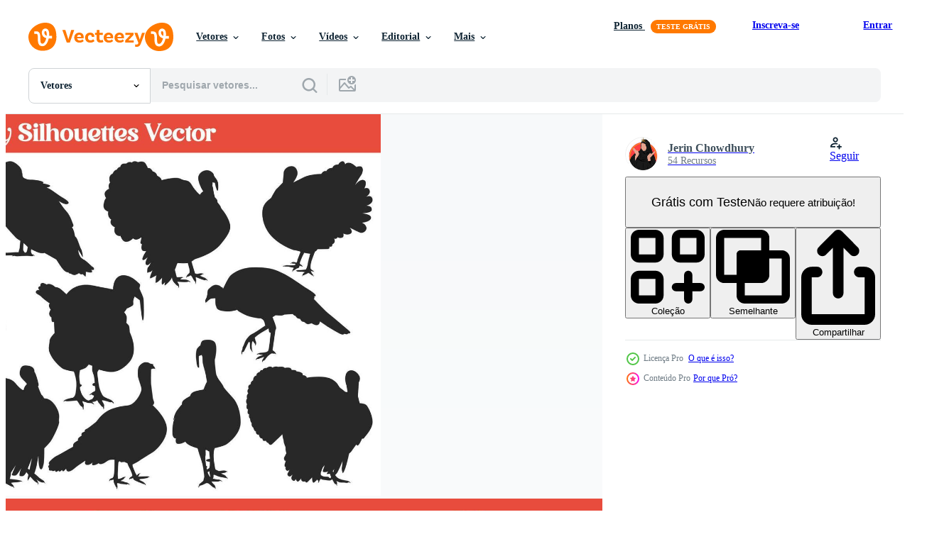

--- FILE ---
content_type: text/html; charset=utf-8
request_url: https://pt.vecteezy.com/resources/23006265/show_related_tags_async_content
body_size: 1611
content:
<turbo-frame id="show-related-tags">
  <h2 class="ez-resource-related__header">Palavras-chave relacionadas</h2>

    <div class="splide ez-carousel tags-carousel is-ready" style="--carousel_height: 48px; --additional_height: 0px;" data-controller="carousel search-tag" data-bullets="false" data-loop="false" data-arrows="true">
    <div class="splide__track ez-carousel__track" data-carousel-target="track">
      <ul class="splide__list ez-carousel__inner-wrap" data-carousel-target="innerWrap">
        <li class="search-tag splide__slide ez-carousel__slide" data-carousel-target="slide"><a class="search-tag__tag-link ez-btn ez-btn--light" title="feriado" data-action="search-tag#sendClickEvent search-tag#performSearch" data-search-tag-verified="true" data-keyword-location="show" href="/vetor-gratis/feriado">feriado</a></li><li class="search-tag splide__slide ez-carousel__slide" data-carousel-target="slide"><a class="search-tag__tag-link ez-btn ez-btn--light" title="refeição" data-action="search-tag#sendClickEvent search-tag#performSearch" data-search-tag-verified="true" data-keyword-location="show" href="/vetor-gratis/refei%C3%A7%C3%A3o">refeição</a></li><li class="search-tag splide__slide ez-carousel__slide" data-carousel-target="slide"><a class="search-tag__tag-link ez-btn ez-btn--light" title="gráfico" data-action="search-tag#sendClickEvent search-tag#performSearch" data-search-tag-verified="true" data-keyword-location="show" href="/vetor-gratis/gr%C3%A1fico">gráfico</a></li><li class="search-tag splide__slide ez-carousel__slide" data-carousel-target="slide"><a class="search-tag__tag-link ez-btn ez-btn--light" title="tradicional" data-action="search-tag#sendClickEvent search-tag#performSearch" data-search-tag-verified="true" data-keyword-location="show" href="/vetor-gratis/tradicional">tradicional</a></li><li class="search-tag splide__slide ez-carousel__slide" data-carousel-target="slide"><a class="search-tag__tag-link ez-btn ez-btn--light" title="outono" data-action="search-tag#sendClickEvent search-tag#performSearch" data-search-tag-verified="true" data-keyword-location="show" href="/vetor-gratis/outono">outono</a></li><li class="search-tag splide__slide ez-carousel__slide" data-carousel-target="slide"><a class="search-tag__tag-link ez-btn ez-btn--light" title="celebração" data-action="search-tag#sendClickEvent search-tag#performSearch" data-search-tag-verified="true" data-keyword-location="show" href="/vetor-gratis/celebra%C3%A7%C3%A3o">celebração</a></li><li class="search-tag splide__slide ez-carousel__slide" data-carousel-target="slide"><a class="search-tag__tag-link ez-btn ez-btn--light" title="estação" data-action="search-tag#sendClickEvent search-tag#performSearch" data-search-tag-verified="true" data-keyword-location="show" href="/vetor-gratis/esta%C3%A7%C3%A3o">estação</a></li><li class="search-tag splide__slide ez-carousel__slide" data-carousel-target="slide"><a class="search-tag__tag-link ez-btn ez-btn--light" title="selvagem" data-action="search-tag#sendClickEvent search-tag#performSearch" data-search-tag-verified="true" data-keyword-location="show" href="/vetor-gratis/selvagem">selvagem</a></li><li class="search-tag splide__slide ez-carousel__slide" data-carousel-target="slide"><a class="search-tag__tag-link ez-btn ez-btn--light" title="cozinhando" data-action="search-tag#sendClickEvent search-tag#performSearch" data-search-tag-verified="true" data-keyword-location="show" href="/vetor-gratis/cozinhando">cozinhando</a></li><li class="search-tag splide__slide ez-carousel__slide" data-carousel-target="slide"><a class="search-tag__tag-link ez-btn ez-btn--light" title="comer" data-action="search-tag#sendClickEvent search-tag#performSearch" data-search-tag-verified="true" data-keyword-location="show" href="/vetor-gratis/comer">comer</a></li><li class="search-tag splide__slide ez-carousel__slide" data-carousel-target="slide"><a class="search-tag__tag-link ez-btn ez-btn--light" title="preto e branco" data-action="search-tag#sendClickEvent search-tag#performSearch" data-search-tag-verified="true" data-keyword-location="show" href="/vetor-gratis/preto-e-branco">preto e branco</a></li><li class="search-tag splide__slide ez-carousel__slide" data-carousel-target="slide"><a class="search-tag__tag-link ez-btn ez-btn--light" title="vetor" data-action="search-tag#sendClickEvent search-tag#performSearch" data-search-tag-verified="true" data-keyword-location="show" href="/vetor-gratis/vetor">vetor</a></li><li class="search-tag splide__slide ez-carousel__slide" data-carousel-target="slide"><a class="search-tag__tag-link ez-btn ez-btn--light" title="peru" data-action="search-tag#sendClickEvent search-tag#performSearch" data-search-tag-verified="true" data-keyword-location="show" href="/vetor-gratis/peru">peru</a></li><li class="search-tag splide__slide ez-carousel__slide" data-carousel-target="slide"><a class="search-tag__tag-link ez-btn ez-btn--light" title="isolado" data-action="search-tag#sendClickEvent search-tag#performSearch" data-search-tag-verified="true" data-keyword-location="show" href="/vetor-gratis/isolado">isolado</a></li><li class="search-tag splide__slide ez-carousel__slide" data-carousel-target="slide"><a class="search-tag__tag-link ez-btn ez-btn--light" title="animal" data-action="search-tag#sendClickEvent search-tag#performSearch" data-search-tag-verified="true" data-keyword-location="show" href="/vetor-gratis/animal">animal</a></li><li class="search-tag splide__slide ez-carousel__slide" data-carousel-target="slide"><a class="search-tag__tag-link ez-btn ez-btn--light" title="natureza" data-action="search-tag#sendClickEvent search-tag#performSearch" data-search-tag-verified="true" data-keyword-location="show" href="/vetor-gratis/natureza">natureza</a></li><li class="search-tag splide__slide ez-carousel__slide" data-carousel-target="slide"><a class="search-tag__tag-link ez-btn ez-btn--light" title="símbolo" data-action="search-tag#sendClickEvent search-tag#performSearch" data-search-tag-verified="true" data-keyword-location="show" href="/vetor-gratis/s%C3%ADmbolo">símbolo</a></li><li class="search-tag splide__slide ez-carousel__slide" data-carousel-target="slide"><a class="search-tag__tag-link ez-btn ez-btn--light" title="modelo" data-action="search-tag#sendClickEvent search-tag#performSearch" data-search-tag-verified="true" data-keyword-location="show" href="/vetor-gratis/modelo">modelo</a></li><li class="search-tag splide__slide ez-carousel__slide" data-carousel-target="slide"><a class="search-tag__tag-link ez-btn ez-btn--light" title="branco" data-action="search-tag#sendClickEvent search-tag#performSearch" data-search-tag-verified="true" data-keyword-location="show" href="/vetor-gratis/branco">branco</a></li><li class="search-tag splide__slide ez-carousel__slide" data-carousel-target="slide"><a class="search-tag__tag-link ez-btn ez-btn--light" title="comida" data-action="search-tag#sendClickEvent search-tag#performSearch" data-search-tag-verified="true" data-keyword-location="show" href="/vetor-gratis/comida">comida</a></li><li class="search-tag splide__slide ez-carousel__slide" data-carousel-target="slide"><a class="search-tag__tag-link ez-btn ez-btn--light" title="bico" data-action="search-tag#sendClickEvent search-tag#performSearch" data-search-tag-verified="true" data-keyword-location="show" href="/vetor-gratis/bico">bico</a></li><li class="search-tag splide__slide ez-carousel__slide" data-carousel-target="slide"><a class="search-tag__tag-link ez-btn ez-btn--light" title="frango" data-action="search-tag#sendClickEvent search-tag#performSearch" data-search-tag-verified="true" data-keyword-location="show" href="/vetor-gratis/frango">frango</a></li><li class="search-tag splide__slide ez-carousel__slide" data-carousel-target="slide"><a class="search-tag__tag-link ez-btn ez-btn--light" title="grampo" data-action="search-tag#sendClickEvent search-tag#performSearch" data-search-tag-verified="true" data-keyword-location="show" href="/vetor-gratis/grampo">grampo</a></li><li class="search-tag splide__slide ez-carousel__slide" data-carousel-target="slide"><a class="search-tag__tag-link ez-btn ez-btn--light" title="monocromático" data-action="search-tag#sendClickEvent search-tag#performSearch" data-search-tag-verified="true" data-keyword-location="show" href="/vetor-gratis/monocrom%C3%A1tico">monocromático</a></li><li class="search-tag splide__slide ez-carousel__slide" data-carousel-target="slide"><a class="search-tag__tag-link ez-btn ez-btn--light" title="cultura" data-action="search-tag#sendClickEvent search-tag#performSearch" data-search-tag-verified="true" data-keyword-location="show" href="/vetor-gratis/cultura">cultura</a></li><li class="search-tag splide__slide ez-carousel__slide" data-carousel-target="slide"><a class="search-tag__tag-link ez-btn ez-btn--light" title="galinha" data-action="search-tag#sendClickEvent search-tag#performSearch" data-search-tag-verified="true" data-keyword-location="show" href="/vetor-gratis/galinha">galinha</a></li><li class="search-tag splide__slide ez-carousel__slide" data-carousel-target="slide"><a class="search-tag__tag-link ez-btn ez-btn--light" title="abstrato" data-action="search-tag#sendClickEvent search-tag#performSearch" data-search-tag-verified="true" data-keyword-location="show" href="/vetor-gratis/abstrato">abstrato</a></li><li class="search-tag splide__slide ez-carousel__slide" data-carousel-target="slide"><a class="search-tag__tag-link ez-btn ez-btn--light" title="desenho animado" data-action="search-tag#sendClickEvent search-tag#performSearch" data-search-tag-verified="true" data-keyword-location="show" href="/vetor-gratis/desenho-animado">desenho animado</a></li><li class="search-tag splide__slide ez-carousel__slide" data-carousel-target="slide"><a class="search-tag__tag-link ez-btn ez-btn--light" title="colheita" data-action="search-tag#sendClickEvent search-tag#performSearch" data-search-tag-verified="true" data-keyword-location="show" href="/vetor-gratis/colheita">colheita</a></li><li class="search-tag splide__slide ez-carousel__slide" data-carousel-target="slide"><a class="search-tag__tag-link ez-btn ez-btn--light" title="arte" data-action="search-tag#sendClickEvent search-tag#performSearch" data-search-tag-verified="true" data-keyword-location="show" href="/vetor-gratis/arte">arte</a></li>
</ul></div>
    

    <div class="splide__arrows splide__arrows--ltr ez-carousel__arrows"><button class="splide__arrow splide__arrow--prev ez-carousel__arrow ez-carousel__arrow--prev" disabled="disabled" data-carousel-target="arrowPrev" data-test-id="carousel-arrow-prev" data-direction="prev" aria_label="Anterior"><span class="ez-carousel__arrow-wrap"><svg xmlns="http://www.w3.org/2000/svg" viewBox="0 0 5 8" role="img" aria-labelledby="ami2tzngk30wq0fk766o7j286e367w8e" class="arrow-prev"><desc id="ami2tzngk30wq0fk766o7j286e367w8e">Anterior</desc><path fill-rule="evenodd" d="M4.707 7.707a1 1 0 0 0 0-1.414L2.414 4l2.293-2.293A1 1 0 0 0 3.293.293l-3 3a1 1 0 0 0 0 1.414l3 3a1 1 0 0 0 1.414 0Z" clip-rule="evenodd"></path></svg>
</span><span class="ez-carousel__gradient"></span></button><button class="splide__arrow splide__arrow--next ez-carousel__arrow ez-carousel__arrow--next" disabled="disabled" data-carousel-target="arrowNext" data-test-id="carousel-arrow-next" data-direction="next" aria_label="Seguinte"><span class="ez-carousel__arrow-wrap"><svg xmlns="http://www.w3.org/2000/svg" viewBox="0 0 5 8" role="img" aria-labelledby="abpa01ffpb8y0zzjn8qvx2ctez5d94gz" class="arrow-next"><desc id="abpa01ffpb8y0zzjn8qvx2ctez5d94gz">Seguinte</desc><path fill-rule="evenodd" d="M.293 7.707a1 1 0 0 1 0-1.414L2.586 4 .293 1.707A1 1 0 0 1 1.707.293l3 3a1 1 0 0 1 0 1.414l-3 3a1 1 0 0 1-1.414 0Z" clip-rule="evenodd"></path></svg>
</span><span class="ez-carousel__gradient"></span></button></div>
</div></turbo-frame>


--- FILE ---
content_type: text/html; charset=utf-8
request_url: https://pt.vecteezy.com/resources/23006265/show_related_grids_async_content
body_size: 15158
content:
<turbo-frame id="show-related-resources">

  <div data-conversions-category="Vetores relacionadas" class="">
    <h2 class="ez-resource-related__header">
      Vetores relacionadas
    </h2>

    <ul class="ez-resource-grid ez-resource-grid--main-grid  is-hidden" id="false" data-controller="grid contributor-info" data-grid-track-truncation-value="false" data-max-rows="50" data-row-height="240" data-instant-grid="false" data-truncate-results="false" data-testid="related-resources" data-labels="editable free" style="--editable: &#39;Editável&#39;;--free: &#39;Grátis&#39;;">

  <li class="ez-resource-grid__item ez-resource-thumb ez-resource-thumb--pro" data-controller="grid-item-decorator" data-position="{{position}}" data-item-id="23006265" data-pro="true" data-grid-target="gridItem" data-w="320" data-h="200" data-grid-item-decorator-free-label-value="Grátis" data-action="mouseenter-&gt;grid-item-decorator#hoverThumb:once" data-grid-item-decorator-item-pro-param="Pro" data-grid-item-decorator-resource-id-param="23006265" data-grid-item-decorator-content-type-param="Content-vector" data-grid-item-decorator-image-src-param="https://static.vecteezy.com/system/resources/previews/023/006/265/non_2x/animal-turkey-silhouettes-collection-vector.jpg" data-grid-item-decorator-pinterest-url-param="https://pt.vecteezy.com/arte-vetorial/23006265-animal-peru-silhuetas-vetor-colecao" data-grid-item-decorator-seo-page-description-param="animal Peru silhuetas vetor coleção" data-grid-item-decorator-user-id-param="12320509" data-grid-item-decorator-user-display-name-param="Jerin Chowdhury" data-grid-item-decorator-avatar-src-param="https://static.vecteezy.com/system/user/avatar/12320509/medium_Potrait-art-pp.jpg" data-grid-item-decorator-uploads-path-param="/membros/jerin_chowdhury/uploads">

  <script type="application/ld+json" id="media_schema">
  {"@context":"https://schema.org","@type":"ImageObject","name":"animal Peru silhuetas vetor coleção","uploadDate":"2023-04-18T14:10:43-05:00","thumbnailUrl":"https://static.vecteezy.com/ti/vetor-gratis/t1/23006265-animal-peru-silhuetas-colecao-vetor.jpg","contentUrl":"https://static.vecteezy.com/ti/vetor-gratis/p1/23006265-animal-peru-silhuetas-colecao-vetor.jpg","sourceOrganization":"Vecteezy","license":"https://support.vecteezy.com/pt_br/novo-licenciamento-do-vecteezy-ByHivesvt","acquireLicensePage":"https://pt.vecteezy.com/arte-vetorial/23006265-animal-peru-silhuetas-vetor-colecao","creator":{"@type":"Person","name":"Jerin Chowdhury"},"copyrightNotice":"Jerin Chowdhury","creditText":"Vecteezy"}
</script>


<a href="/arte-vetorial/23006265-animal-peru-silhuetas-vetor-colecao" class="ez-resource-thumb__link" title="animal Peru silhuetas vetor coleção" style="--height: 200; --width: 320; " data-action="click-&gt;grid#trackResourceClick mouseenter-&gt;grid#trackResourceHover" data-content-type="vector" data-controller="ez-hover-intent" data-previews-srcs="[&quot;https://static.vecteezy.com/ti/vetor-gratis/p1/23006265-animal-peru-silhuetas-colecao-vetor.jpg&quot;,&quot;https://static.vecteezy.com/ti/vetor-gratis/p2/23006265-animal-peru-silhuetas-colecao-vetor.jpg&quot;]" data-pro="true" data-resource-id="23006265" data-grid-item-decorator-target="link">
    <img src="https://static.vecteezy.com/ti/vetor-gratis/t2/23006265-animal-peru-silhuetas-colecao-vetor.jpg" srcset="https://static.vecteezy.com/ti/vetor-gratis/t1/23006265-animal-peru-silhuetas-colecao-vetor.jpg 2x, https://static.vecteezy.com/ti/vetor-gratis/t2/23006265-animal-peru-silhuetas-colecao-vetor.jpg 1x" class="ez-resource-thumb__img" loading="lazy" decoding="async" width="320" height="200" alt="animal Peru silhuetas vetor coleção">

</a>

  <div class="ez-resource-thumb__label-wrap"></div>
  

  <div class="ez-resource-thumb__hover-state"></div>
</li><li class="ez-resource-grid__item ez-resource-thumb ez-resource-thumb--pro" data-controller="grid-item-decorator" data-position="{{position}}" data-item-id="20470124" data-pro="true" data-grid-target="gridItem" data-w="200" data-h="200" data-grid-item-decorator-free-label-value="Grátis" data-action="mouseenter-&gt;grid-item-decorator#hoverThumb:once" data-grid-item-decorator-item-pro-param="Pro" data-grid-item-decorator-resource-id-param="20470124" data-grid-item-decorator-content-type-param="Content-vector" data-grid-item-decorator-image-src-param="https://static.vecteezy.com/system/resources/previews/020/470/124/non_2x/collection-of-animal-turkey-silhouette-in-different-poses-vector.jpg" data-grid-item-decorator-pinterest-url-param="https://pt.vecteezy.com/arte-vetorial/20470124-colecao-de-vetores-de-silhueta-de-peru-animal-em-poses-diferentes" data-grid-item-decorator-seo-page-description-param="coleção de vetores de silhueta de peru animal em poses diferentes" data-grid-item-decorator-user-id-param="5377400" data-grid-item-decorator-user-display-name-param="Adopik Ltd" data-grid-item-decorator-avatar-src-param="https://static.vecteezy.com/system/user/avatar/5377400/medium_Adopik-Renew-logo.jpg" data-grid-item-decorator-uploads-path-param="/membros/adopik/uploads">

  <script type="application/ld+json" id="media_schema">
  {"@context":"https://schema.org","@type":"ImageObject","name":"coleção de vetores de silhueta de peru animal em poses diferentes","uploadDate":"2023-02-27T05:55:50-06:00","thumbnailUrl":"https://static.vecteezy.com/ti/vetor-gratis/t1/20470124-colecao-dees-de-silhueta-de-peru-animal-em-poses-diferentes-vetor.jpg","contentUrl":"https://static.vecteezy.com/ti/vetor-gratis/p1/20470124-colecao-dees-de-silhueta-de-peru-animal-em-poses-diferentes-vetor.jpg","sourceOrganization":"Vecteezy","license":"https://support.vecteezy.com/pt_br/novo-licenciamento-do-vecteezy-ByHivesvt","acquireLicensePage":"https://pt.vecteezy.com/arte-vetorial/20470124-colecao-de-vetores-de-silhueta-de-peru-animal-em-poses-diferentes","creator":{"@type":"Person","name":"Adopik Ltd"},"copyrightNotice":"Adopik Ltd","creditText":"Vecteezy"}
</script>


<a href="/arte-vetorial/20470124-colecao-de-vetores-de-silhueta-de-peru-animal-em-poses-diferentes" class="ez-resource-thumb__link" title="coleção de vetores de silhueta de peru animal em poses diferentes" style="--height: 200; --width: 200; " data-action="click-&gt;grid#trackResourceClick mouseenter-&gt;grid#trackResourceHover" data-content-type="vector" data-controller="ez-hover-intent" data-previews-srcs="[&quot;https://static.vecteezy.com/ti/vetor-gratis/p1/20470124-colecao-dees-de-silhueta-de-peru-animal-em-poses-diferentes-vetor.jpg&quot;,&quot;https://static.vecteezy.com/ti/vetor-gratis/p2/20470124-colecao-dees-de-silhueta-de-peru-animal-em-poses-diferentes-vetor.jpg&quot;]" data-pro="true" data-resource-id="20470124" data-grid-item-decorator-target="link">
    <img src="https://static.vecteezy.com/ti/vetor-gratis/t2/20470124-colecao-dees-de-silhueta-de-peru-animal-em-poses-diferentes-vetor.jpg" srcset="https://static.vecteezy.com/ti/vetor-gratis/t1/20470124-colecao-dees-de-silhueta-de-peru-animal-em-poses-diferentes-vetor.jpg 2x, https://static.vecteezy.com/ti/vetor-gratis/t2/20470124-colecao-dees-de-silhueta-de-peru-animal-em-poses-diferentes-vetor.jpg 1x" class="ez-resource-thumb__img" loading="lazy" decoding="async" width="200" height="200" alt="coleção de vetores de silhueta de peru animal em poses diferentes">

</a>

  <div class="ez-resource-thumb__label-wrap"></div>
  

  <div class="ez-resource-thumb__hover-state"></div>
</li><li class="ez-resource-grid__item ez-resource-thumb ez-resource-thumb--pro" data-controller="grid-item-decorator" data-position="{{position}}" data-item-id="20470126" data-pro="true" data-grid-target="gridItem" data-w="200" data-h="200" data-grid-item-decorator-free-label-value="Grátis" data-action="mouseenter-&gt;grid-item-decorator#hoverThumb:once" data-grid-item-decorator-item-pro-param="Pro" data-grid-item-decorator-resource-id-param="20470126" data-grid-item-decorator-content-type-param="Content-vector" data-grid-item-decorator-image-src-param="https://static.vecteezy.com/system/resources/previews/020/470/126/non_2x/collection-of-animal-turkey-silhouette-in-different-poses-vector.jpg" data-grid-item-decorator-pinterest-url-param="https://pt.vecteezy.com/arte-vetorial/20470126-colecao-de-vetores-de-silhueta-de-peru-animal-em-poses-diferentes" data-grid-item-decorator-seo-page-description-param="coleção de vetores de silhueta de peru animal em poses diferentes" data-grid-item-decorator-user-id-param="5377400" data-grid-item-decorator-user-display-name-param="Adopik Ltd" data-grid-item-decorator-avatar-src-param="https://static.vecteezy.com/system/user/avatar/5377400/medium_Adopik-Renew-logo.jpg" data-grid-item-decorator-uploads-path-param="/membros/adopik/uploads">

  <script type="application/ld+json" id="media_schema">
  {"@context":"https://schema.org","@type":"ImageObject","name":"coleção de vetores de silhueta de peru animal em poses diferentes","uploadDate":"2023-02-27T05:55:54-06:00","thumbnailUrl":"https://static.vecteezy.com/ti/vetor-gratis/t1/20470126-colecao-dees-de-silhueta-de-peru-animal-em-poses-diferentes-vetor.jpg","contentUrl":"https://static.vecteezy.com/ti/vetor-gratis/p1/20470126-colecao-dees-de-silhueta-de-peru-animal-em-poses-diferentes-vetor.jpg","sourceOrganization":"Vecteezy","license":"https://support.vecteezy.com/pt_br/novo-licenciamento-do-vecteezy-ByHivesvt","acquireLicensePage":"https://pt.vecteezy.com/arte-vetorial/20470126-colecao-de-vetores-de-silhueta-de-peru-animal-em-poses-diferentes","creator":{"@type":"Person","name":"Adopik Ltd"},"copyrightNotice":"Adopik Ltd","creditText":"Vecteezy"}
</script>


<a href="/arte-vetorial/20470126-colecao-de-vetores-de-silhueta-de-peru-animal-em-poses-diferentes" class="ez-resource-thumb__link" title="coleção de vetores de silhueta de peru animal em poses diferentes" style="--height: 200; --width: 200; " data-action="click-&gt;grid#trackResourceClick mouseenter-&gt;grid#trackResourceHover" data-content-type="vector" data-controller="ez-hover-intent" data-previews-srcs="[&quot;https://static.vecteezy.com/ti/vetor-gratis/p1/20470126-colecao-dees-de-silhueta-de-peru-animal-em-poses-diferentes-vetor.jpg&quot;,&quot;https://static.vecteezy.com/ti/vetor-gratis/p2/20470126-colecao-dees-de-silhueta-de-peru-animal-em-poses-diferentes-vetor.jpg&quot;]" data-pro="true" data-resource-id="20470126" data-grid-item-decorator-target="link">
    <img src="https://static.vecteezy.com/ti/vetor-gratis/t2/20470126-colecao-dees-de-silhueta-de-peru-animal-em-poses-diferentes-vetor.jpg" srcset="https://static.vecteezy.com/ti/vetor-gratis/t1/20470126-colecao-dees-de-silhueta-de-peru-animal-em-poses-diferentes-vetor.jpg 2x, https://static.vecteezy.com/ti/vetor-gratis/t2/20470126-colecao-dees-de-silhueta-de-peru-animal-em-poses-diferentes-vetor.jpg 1x" class="ez-resource-thumb__img" loading="lazy" decoding="async" width="200" height="200" alt="coleção de vetores de silhueta de peru animal em poses diferentes">

</a>

  <div class="ez-resource-thumb__label-wrap"></div>
  

  <div class="ez-resource-thumb__hover-state"></div>
</li><li class="ez-resource-grid__item ez-resource-thumb ez-resource-thumb--pro" data-controller="grid-item-decorator" data-position="{{position}}" data-item-id="17439481" data-pro="true" data-grid-target="gridItem" data-w="320" data-h="200" data-grid-item-decorator-free-label-value="Grátis" data-action="mouseenter-&gt;grid-item-decorator#hoverThumb:once" data-grid-item-decorator-item-pro-param="Pro" data-grid-item-decorator-resource-id-param="17439481" data-grid-item-decorator-content-type-param="Content-vector" data-grid-item-decorator-image-src-param="https://static.vecteezy.com/system/resources/previews/017/439/481/non_2x/collection-of-animal-turkey-silhouette-in-different-poses-vector.jpg" data-grid-item-decorator-pinterest-url-param="https://pt.vecteezy.com/arte-vetorial/17439481-colecao-de-vetores-de-silhueta-de-peru-animal-em-poses-diferentes" data-grid-item-decorator-seo-page-description-param="coleção de vetores de silhueta de peru animal em poses diferentes" data-grid-item-decorator-user-id-param="5377400" data-grid-item-decorator-user-display-name-param="Adopik Ltd" data-grid-item-decorator-avatar-src-param="https://static.vecteezy.com/system/user/avatar/5377400/medium_Adopik-Renew-logo.jpg" data-grid-item-decorator-uploads-path-param="/membros/adopik/uploads">

  <script type="application/ld+json" id="media_schema">
  {"@context":"https://schema.org","@type":"ImageObject","name":"coleção de vetores de silhueta de peru animal em poses diferentes","uploadDate":"2023-01-18T05:02:24-06:00","thumbnailUrl":"https://static.vecteezy.com/ti/vetor-gratis/t1/17439481-colecao-dees-de-silhueta-de-peru-animal-em-poses-diferentes-vetor.jpg","contentUrl":"https://static.vecteezy.com/ti/vetor-gratis/p1/17439481-colecao-dees-de-silhueta-de-peru-animal-em-poses-diferentes-vetor.jpg","sourceOrganization":"Vecteezy","license":"https://support.vecteezy.com/pt_br/novo-licenciamento-do-vecteezy-ByHivesvt","acquireLicensePage":"https://pt.vecteezy.com/arte-vetorial/17439481-colecao-de-vetores-de-silhueta-de-peru-animal-em-poses-diferentes","creator":{"@type":"Person","name":"Adopik Ltd"},"copyrightNotice":"Adopik Ltd","creditText":"Vecteezy"}
</script>


<a href="/arte-vetorial/17439481-colecao-de-vetores-de-silhueta-de-peru-animal-em-poses-diferentes" class="ez-resource-thumb__link" title="coleção de vetores de silhueta de peru animal em poses diferentes" style="--height: 200; --width: 320; " data-action="click-&gt;grid#trackResourceClick mouseenter-&gt;grid#trackResourceHover" data-content-type="vector" data-controller="ez-hover-intent" data-previews-srcs="[&quot;https://static.vecteezy.com/ti/vetor-gratis/p1/17439481-colecao-dees-de-silhueta-de-peru-animal-em-poses-diferentes-vetor.jpg&quot;,&quot;https://static.vecteezy.com/ti/vetor-gratis/p2/17439481-colecao-dees-de-silhueta-de-peru-animal-em-poses-diferentes-vetor.jpg&quot;]" data-pro="true" data-resource-id="17439481" data-grid-item-decorator-target="link">
    <img src="https://static.vecteezy.com/ti/vetor-gratis/t2/17439481-colecao-dees-de-silhueta-de-peru-animal-em-poses-diferentes-vetor.jpg" srcset="https://static.vecteezy.com/ti/vetor-gratis/t1/17439481-colecao-dees-de-silhueta-de-peru-animal-em-poses-diferentes-vetor.jpg 2x, https://static.vecteezy.com/ti/vetor-gratis/t2/17439481-colecao-dees-de-silhueta-de-peru-animal-em-poses-diferentes-vetor.jpg 1x" class="ez-resource-thumb__img" loading="lazy" decoding="async" width="320" height="200" alt="coleção de vetores de silhueta de peru animal em poses diferentes">

</a>

  <div class="ez-resource-thumb__label-wrap"></div>
  

  <div class="ez-resource-thumb__hover-state"></div>
</li><li class="ez-resource-grid__item ez-resource-thumb ez-resource-thumb--pro" data-controller="grid-item-decorator" data-position="{{position}}" data-item-id="44857229" data-pro="true" data-grid-target="gridItem" data-w="300" data-h="200" data-grid-item-decorator-free-label-value="Grátis" data-action="mouseenter-&gt;grid-item-decorator#hoverThumb:once" data-grid-item-decorator-item-pro-param="Pro" data-grid-item-decorator-resource-id-param="44857229" data-grid-item-decorator-content-type-param="Content-vector" data-grid-item-decorator-image-src-param="https://static.vecteezy.com/system/resources/previews/044/857/229/non_2x/turkey-collection-turkey-in-different-poses-vector.jpg" data-grid-item-decorator-pinterest-url-param="https://pt.vecteezy.com/arte-vetorial/44857229-peru-colecao-peru-dentro-diferente-poses" data-grid-item-decorator-seo-page-description-param="Peru coleção. Peru dentro diferente poses." data-grid-item-decorator-user-id-param="4451977" data-grid-item-decorator-user-display-name-param="Muhammad Yasier" data-grid-item-decorator-avatar-src-param="https://static.vecteezy.com/system/user/avatar/4451977/medium_IMG_20220826_174955.jpg" data-grid-item-decorator-uploads-path-param="/membros/118063881470354848281/uploads">

  <script type="application/ld+json" id="media_schema">
  {"@context":"https://schema.org","@type":"ImageObject","name":"Peru coleção. Peru dentro diferente poses.","uploadDate":"2024-05-17T13:50:50-05:00","thumbnailUrl":"https://static.vecteezy.com/ti/vetor-gratis/t1/44857229-peru-colecao-peru-dentro-diferente-poses-vetor.jpg","contentUrl":"https://static.vecteezy.com/ti/vetor-gratis/p1/44857229-peru-colecao-peru-dentro-diferente-poses-vetor.jpg","sourceOrganization":"Vecteezy","license":"https://support.vecteezy.com/pt_br/novo-licenciamento-do-vecteezy-ByHivesvt","acquireLicensePage":"https://pt.vecteezy.com/arte-vetorial/44857229-peru-colecao-peru-dentro-diferente-poses","creator":{"@type":"Person","name":"Muhammad Yasier"},"copyrightNotice":"Muhammad Yasier","creditText":"Vecteezy"}
</script>


<a href="/arte-vetorial/44857229-peru-colecao-peru-dentro-diferente-poses" class="ez-resource-thumb__link" title="Peru coleção. Peru dentro diferente poses." style="--height: 200; --width: 300; " data-action="click-&gt;grid#trackResourceClick mouseenter-&gt;grid#trackResourceHover" data-content-type="vector" data-controller="ez-hover-intent" data-previews-srcs="[&quot;https://static.vecteezy.com/ti/vetor-gratis/p1/44857229-peru-colecao-peru-dentro-diferente-poses-vetor.jpg&quot;,&quot;https://static.vecteezy.com/ti/vetor-gratis/p2/44857229-peru-colecao-peru-dentro-diferente-poses-vetor.jpg&quot;]" data-pro="true" data-resource-id="44857229" data-grid-item-decorator-target="link">
    <img src="https://static.vecteezy.com/ti/vetor-gratis/t2/44857229-peru-colecao-peru-dentro-diferente-poses-vetor.jpg" srcset="https://static.vecteezy.com/ti/vetor-gratis/t1/44857229-peru-colecao-peru-dentro-diferente-poses-vetor.jpg 2x, https://static.vecteezy.com/ti/vetor-gratis/t2/44857229-peru-colecao-peru-dentro-diferente-poses-vetor.jpg 1x" class="ez-resource-thumb__img" loading="lazy" decoding="async" width="300" height="200" alt="Peru coleção. Peru dentro diferente poses. vetor">

</a>

  <div class="ez-resource-thumb__label-wrap"></div>
  

  <div class="ez-resource-thumb__hover-state"></div>
</li><li class="ez-resource-grid__item ez-resource-thumb ez-resource-thumb--pro" data-controller="grid-item-decorator" data-position="{{position}}" data-item-id="46359665" data-pro="true" data-grid-target="gridItem" data-w="200" data-h="200" data-grid-item-decorator-free-label-value="Grátis" data-action="mouseenter-&gt;grid-item-decorator#hoverThumb:once" data-grid-item-decorator-item-pro-param="Pro" data-grid-item-decorator-resource-id-param="46359665" data-grid-item-decorator-content-type-param="Content-vector" data-grid-item-decorator-image-src-param="https://static.vecteezy.com/system/resources/previews/046/359/665/non_2x/turkey-animal-black-silhouette-with-white-color-background-vector.jpg" data-grid-item-decorator-pinterest-url-param="https://pt.vecteezy.com/arte-vetorial/46359665-peru-animal-preto-silhueta-com-branco-cor-fundo" data-grid-item-decorator-seo-page-description-param="Peru animal Preto silhueta com branco cor fundo" data-grid-item-decorator-user-id-param="9414590" data-grid-item-decorator-user-display-name-param="Ema Begum" data-grid-item-decorator-avatar-src-param="https://static.vecteezy.com/system/user/avatar/9414590/medium_300.jpg" data-grid-item-decorator-uploads-path-param="/membros/begumema2019402821/uploads">

  <script type="application/ld+json" id="media_schema">
  {"@context":"https://schema.org","@type":"ImageObject","name":"Peru animal Preto silhueta com branco cor fundo","uploadDate":"2024-06-10T18:18:38-05:00","thumbnailUrl":"https://static.vecteezy.com/ti/vetor-gratis/t1/46359665-peru-animal-preto-silhueta-com-branco-cor-fundo-vetor.jpg","contentUrl":"https://static.vecteezy.com/ti/vetor-gratis/p1/46359665-peru-animal-preto-silhueta-com-branco-cor-fundo-vetor.jpg","sourceOrganization":"Vecteezy","license":"https://support.vecteezy.com/pt_br/novo-licenciamento-do-vecteezy-ByHivesvt","acquireLicensePage":"https://pt.vecteezy.com/arte-vetorial/46359665-peru-animal-preto-silhueta-com-branco-cor-fundo","creator":{"@type":"Person","name":"Ema Begum"},"copyrightNotice":"Ema Begum","creditText":"Vecteezy"}
</script>


<a href="/arte-vetorial/46359665-peru-animal-preto-silhueta-com-branco-cor-fundo" class="ez-resource-thumb__link" title="Peru animal Preto silhueta com branco cor fundo" style="--height: 200; --width: 200; " data-action="click-&gt;grid#trackResourceClick mouseenter-&gt;grid#trackResourceHover" data-content-type="vector" data-controller="ez-hover-intent" data-previews-srcs="[&quot;https://static.vecteezy.com/ti/vetor-gratis/p1/46359665-peru-animal-preto-silhueta-com-branco-cor-fundo-vetor.jpg&quot;,&quot;https://static.vecteezy.com/ti/vetor-gratis/p2/46359665-peru-animal-preto-silhueta-com-branco-cor-fundo-vetor.jpg&quot;]" data-pro="true" data-resource-id="46359665" data-grid-item-decorator-target="link">
    <img src="https://static.vecteezy.com/ti/vetor-gratis/t2/46359665-peru-animal-preto-silhueta-com-branco-cor-fundo-vetor.jpg" srcset="https://static.vecteezy.com/ti/vetor-gratis/t1/46359665-peru-animal-preto-silhueta-com-branco-cor-fundo-vetor.jpg 2x, https://static.vecteezy.com/ti/vetor-gratis/t2/46359665-peru-animal-preto-silhueta-com-branco-cor-fundo-vetor.jpg 1x" class="ez-resource-thumb__img" loading="lazy" decoding="async" width="200" height="200" alt="Peru animal Preto silhueta com branco cor fundo vetor">

</a>

  <div class="ez-resource-thumb__label-wrap"></div>
  

  <div class="ez-resource-thumb__hover-state"></div>
</li><li class="ez-resource-grid__item ez-resource-thumb ez-resource-thumb--pro" data-controller="grid-item-decorator" data-position="{{position}}" data-item-id="46359643" data-pro="true" data-grid-target="gridItem" data-w="200" data-h="200" data-grid-item-decorator-free-label-value="Grátis" data-action="mouseenter-&gt;grid-item-decorator#hoverThumb:once" data-grid-item-decorator-item-pro-param="Pro" data-grid-item-decorator-resource-id-param="46359643" data-grid-item-decorator-content-type-param="Content-vector" data-grid-item-decorator-image-src-param="https://static.vecteezy.com/system/resources/previews/046/359/643/non_2x/turkey-animal-black-silhouette-with-white-color-background-vector.jpg" data-grid-item-decorator-pinterest-url-param="https://pt.vecteezy.com/arte-vetorial/46359643-peru-animal-preto-silhueta-com-branco-cor-fundo" data-grid-item-decorator-seo-page-description-param="Peru animal Preto silhueta com branco cor fundo" data-grid-item-decorator-user-id-param="9414590" data-grid-item-decorator-user-display-name-param="Ema Begum" data-grid-item-decorator-avatar-src-param="https://static.vecteezy.com/system/user/avatar/9414590/medium_300.jpg" data-grid-item-decorator-uploads-path-param="/membros/begumema2019402821/uploads">

  <script type="application/ld+json" id="media_schema">
  {"@context":"https://schema.org","@type":"ImageObject","name":"Peru animal Preto silhueta com branco cor fundo","uploadDate":"2024-06-10T18:18:15-05:00","thumbnailUrl":"https://static.vecteezy.com/ti/vetor-gratis/t1/46359643-peru-animal-preto-silhueta-com-branco-cor-fundo-vetor.jpg","contentUrl":"https://static.vecteezy.com/ti/vetor-gratis/p1/46359643-peru-animal-preto-silhueta-com-branco-cor-fundo-vetor.jpg","sourceOrganization":"Vecteezy","license":"https://support.vecteezy.com/pt_br/novo-licenciamento-do-vecteezy-ByHivesvt","acquireLicensePage":"https://pt.vecteezy.com/arte-vetorial/46359643-peru-animal-preto-silhueta-com-branco-cor-fundo","creator":{"@type":"Person","name":"Ema Begum"},"copyrightNotice":"Ema Begum","creditText":"Vecteezy"}
</script>


<a href="/arte-vetorial/46359643-peru-animal-preto-silhueta-com-branco-cor-fundo" class="ez-resource-thumb__link" title="Peru animal Preto silhueta com branco cor fundo" style="--height: 200; --width: 200; " data-action="click-&gt;grid#trackResourceClick mouseenter-&gt;grid#trackResourceHover" data-content-type="vector" data-controller="ez-hover-intent" data-previews-srcs="[&quot;https://static.vecteezy.com/ti/vetor-gratis/p1/46359643-peru-animal-preto-silhueta-com-branco-cor-fundo-vetor.jpg&quot;,&quot;https://static.vecteezy.com/ti/vetor-gratis/p2/46359643-peru-animal-preto-silhueta-com-branco-cor-fundo-vetor.jpg&quot;]" data-pro="true" data-resource-id="46359643" data-grid-item-decorator-target="link">
    <img src="https://static.vecteezy.com/ti/vetor-gratis/t2/46359643-peru-animal-preto-silhueta-com-branco-cor-fundo-vetor.jpg" srcset="https://static.vecteezy.com/ti/vetor-gratis/t1/46359643-peru-animal-preto-silhueta-com-branco-cor-fundo-vetor.jpg 2x, https://static.vecteezy.com/ti/vetor-gratis/t2/46359643-peru-animal-preto-silhueta-com-branco-cor-fundo-vetor.jpg 1x" class="ez-resource-thumb__img" loading="lazy" decoding="async" width="200" height="200" alt="Peru animal Preto silhueta com branco cor fundo vetor">

</a>

  <div class="ez-resource-thumb__label-wrap"></div>
  

  <div class="ez-resource-thumb__hover-state"></div>
</li><li class="ez-resource-grid__item ez-resource-thumb ez-resource-thumb--pro" data-controller="grid-item-decorator" data-position="{{position}}" data-item-id="46359689" data-pro="true" data-grid-target="gridItem" data-w="200" data-h="200" data-grid-item-decorator-free-label-value="Grátis" data-action="mouseenter-&gt;grid-item-decorator#hoverThumb:once" data-grid-item-decorator-item-pro-param="Pro" data-grid-item-decorator-resource-id-param="46359689" data-grid-item-decorator-content-type-param="Content-vector" data-grid-item-decorator-image-src-param="https://static.vecteezy.com/system/resources/previews/046/359/689/non_2x/turkey-animal-black-silhouette-with-white-color-background-vector.jpg" data-grid-item-decorator-pinterest-url-param="https://pt.vecteezy.com/arte-vetorial/46359689-peru-animal-preto-silhueta-com-branco-cor-fundo" data-grid-item-decorator-seo-page-description-param="Peru animal Preto silhueta com branco cor fundo" data-grid-item-decorator-user-id-param="9414590" data-grid-item-decorator-user-display-name-param="Ema Begum" data-grid-item-decorator-avatar-src-param="https://static.vecteezy.com/system/user/avatar/9414590/medium_300.jpg" data-grid-item-decorator-uploads-path-param="/membros/begumema2019402821/uploads">

  <script type="application/ld+json" id="media_schema">
  {"@context":"https://schema.org","@type":"ImageObject","name":"Peru animal Preto silhueta com branco cor fundo","uploadDate":"2024-06-10T18:18:54-05:00","thumbnailUrl":"https://static.vecteezy.com/ti/vetor-gratis/t1/46359689-peru-animal-preto-silhueta-com-branco-cor-fundo-vetor.jpg","contentUrl":"https://static.vecteezy.com/ti/vetor-gratis/p1/46359689-peru-animal-preto-silhueta-com-branco-cor-fundo-vetor.jpg","sourceOrganization":"Vecteezy","license":"https://support.vecteezy.com/pt_br/novo-licenciamento-do-vecteezy-ByHivesvt","acquireLicensePage":"https://pt.vecteezy.com/arte-vetorial/46359689-peru-animal-preto-silhueta-com-branco-cor-fundo","creator":{"@type":"Person","name":"Ema Begum"},"copyrightNotice":"Ema Begum","creditText":"Vecteezy"}
</script>


<a href="/arte-vetorial/46359689-peru-animal-preto-silhueta-com-branco-cor-fundo" class="ez-resource-thumb__link" title="Peru animal Preto silhueta com branco cor fundo" style="--height: 200; --width: 200; " data-action="click-&gt;grid#trackResourceClick mouseenter-&gt;grid#trackResourceHover" data-content-type="vector" data-controller="ez-hover-intent" data-previews-srcs="[&quot;https://static.vecteezy.com/ti/vetor-gratis/p1/46359689-peru-animal-preto-silhueta-com-branco-cor-fundo-vetor.jpg&quot;,&quot;https://static.vecteezy.com/ti/vetor-gratis/p2/46359689-peru-animal-preto-silhueta-com-branco-cor-fundo-vetor.jpg&quot;]" data-pro="true" data-resource-id="46359689" data-grid-item-decorator-target="link">
    <img src="https://static.vecteezy.com/ti/vetor-gratis/t2/46359689-peru-animal-preto-silhueta-com-branco-cor-fundo-vetor.jpg" srcset="https://static.vecteezy.com/ti/vetor-gratis/t1/46359689-peru-animal-preto-silhueta-com-branco-cor-fundo-vetor.jpg 2x, https://static.vecteezy.com/ti/vetor-gratis/t2/46359689-peru-animal-preto-silhueta-com-branco-cor-fundo-vetor.jpg 1x" class="ez-resource-thumb__img" loading="lazy" decoding="async" width="200" height="200" alt="Peru animal Preto silhueta com branco cor fundo vetor">

</a>

  <div class="ez-resource-thumb__label-wrap"></div>
  

  <div class="ez-resource-thumb__hover-state"></div>
</li><li class="ez-resource-grid__item ez-resource-thumb ez-resource-thumb--pro" data-controller="grid-item-decorator" data-position="{{position}}" data-item-id="48190667" data-pro="true" data-grid-target="gridItem" data-w="200" data-h="200" data-grid-item-decorator-free-label-value="Grátis" data-action="mouseenter-&gt;grid-item-decorator#hoverThumb:once" data-grid-item-decorator-item-pro-param="Pro" data-grid-item-decorator-resource-id-param="48190667" data-grid-item-decorator-content-type-param="Content-vector" data-grid-item-decorator-image-src-param="https://static.vecteezy.com/system/resources/previews/048/190/667/non_2x/a-cartoon-style-turkey-a-bird-with-a-brown-tail-for-thanksgiving-day-vector.jpg" data-grid-item-decorator-pinterest-url-param="https://pt.vecteezy.com/arte-vetorial/48190667-uma-estilo-cartoon-peru-uma-passaro-com-uma-castanho-cauda-para-acao-de-gracas-dia" data-grid-item-decorator-seo-page-description-param="uma estilo cartoon peru, uma pássaro com uma Castanho cauda, para Ação de graças dia." data-grid-item-decorator-user-id-param="5916759" data-grid-item-decorator-user-display-name-param="Svetlana Gromak" data-grid-item-decorator-avatar-src-param="https://static.vecteezy.com/system/user/avatar/5916759/medium_15898291750317410757.JPG" data-grid-item-decorator-uploads-path-param="/membros/pugovka-y91817/uploads">

  <script type="application/ld+json" id="media_schema">
  {"@context":"https://schema.org","@type":"ImageObject","name":"uma estilo cartoon peru, uma pássaro com uma Castanho cauda, para Ação de graças dia.","uploadDate":"2024-07-25T06:40:53-05:00","thumbnailUrl":"https://static.vecteezy.com/ti/vetor-gratis/t1/48190667-uma-estilo-cartoon-peru-uma-passaro-com-uma-castanho-cauda-para-acao-de-gracas-dia-vetor.jpg","contentUrl":"https://static.vecteezy.com/ti/vetor-gratis/p1/48190667-uma-estilo-cartoon-peru-uma-passaro-com-uma-castanho-cauda-para-acao-de-gracas-dia-vetor.jpg","sourceOrganization":"Vecteezy","license":"https://support.vecteezy.com/pt_br/novo-licenciamento-do-vecteezy-ByHivesvt","acquireLicensePage":"https://pt.vecteezy.com/arte-vetorial/48190667-uma-estilo-cartoon-peru-uma-passaro-com-uma-castanho-cauda-para-acao-de-gracas-dia","creator":{"@type":"Person","name":"Svetlana Gromak"},"copyrightNotice":"Svetlana Gromak","creditText":"Vecteezy"}
</script>


<a href="/arte-vetorial/48190667-uma-estilo-cartoon-peru-uma-passaro-com-uma-castanho-cauda-para-acao-de-gracas-dia" class="ez-resource-thumb__link" title="uma estilo cartoon peru, uma pássaro com uma Castanho cauda, para Ação de graças dia." style="--height: 200; --width: 200; " data-action="click-&gt;grid#trackResourceClick mouseenter-&gt;grid#trackResourceHover" data-content-type="vector" data-controller="ez-hover-intent" data-previews-srcs="[&quot;https://static.vecteezy.com/ti/vetor-gratis/p1/48190667-uma-estilo-cartoon-peru-uma-passaro-com-uma-castanho-cauda-para-acao-de-gracas-dia-vetor.jpg&quot;,&quot;https://static.vecteezy.com/ti/vetor-gratis/p2/48190667-uma-estilo-cartoon-peru-uma-passaro-com-uma-castanho-cauda-para-acao-de-gracas-dia-vetor.jpg&quot;]" data-pro="true" data-resource-id="48190667" data-grid-item-decorator-target="link">
    <img src="https://static.vecteezy.com/ti/vetor-gratis/t2/48190667-uma-estilo-cartoon-peru-uma-passaro-com-uma-castanho-cauda-para-acao-de-gracas-dia-vetor.jpg" srcset="https://static.vecteezy.com/ti/vetor-gratis/t1/48190667-uma-estilo-cartoon-peru-uma-passaro-com-uma-castanho-cauda-para-acao-de-gracas-dia-vetor.jpg 2x, https://static.vecteezy.com/ti/vetor-gratis/t2/48190667-uma-estilo-cartoon-peru-uma-passaro-com-uma-castanho-cauda-para-acao-de-gracas-dia-vetor.jpg 1x" class="ez-resource-thumb__img" loading="lazy" decoding="async" width="200" height="200" alt="uma estilo cartoon peru, uma pássaro com uma Castanho cauda, para Ação de graças dia. vetor">

</a>

  <div class="ez-resource-thumb__label-wrap"></div>
  

  <div class="ez-resource-thumb__hover-state"></div>
</li><li class="ez-resource-grid__item ez-resource-thumb ez-resource-thumb--pro" data-controller="grid-item-decorator" data-position="{{position}}" data-item-id="47889686" data-pro="true" data-grid-target="gridItem" data-w="200" data-h="200" data-grid-item-decorator-free-label-value="Grátis" data-action="mouseenter-&gt;grid-item-decorator#hoverThumb:once" data-grid-item-decorator-item-pro-param="Pro" data-grid-item-decorator-resource-id-param="47889686" data-grid-item-decorator-content-type-param="Content-vector" data-grid-item-decorator-image-src-param="https://static.vecteezy.com/system/resources/previews/047/889/686/non_2x/a-cartoon-style-turkey-a-bird-with-a-brown-tail-for-thanksgiving-day-vector.jpg" data-grid-item-decorator-pinterest-url-param="https://pt.vecteezy.com/arte-vetorial/47889686-uma-estilo-cartoon-peru-uma-passaro-com-uma-castanho-cauda-para-acao-de-gracas-dia" data-grid-item-decorator-seo-page-description-param="uma estilo cartoon peru, uma pássaro com uma Castanho cauda, para Ação de graças dia." data-grid-item-decorator-user-id-param="5916759" data-grid-item-decorator-user-display-name-param="Svetlana Gromak" data-grid-item-decorator-avatar-src-param="https://static.vecteezy.com/system/user/avatar/5916759/medium_15898291750317410757.JPG" data-grid-item-decorator-uploads-path-param="/membros/pugovka-y91817/uploads">

  <script type="application/ld+json" id="media_schema">
  {"@context":"https://schema.org","@type":"ImageObject","name":"uma estilo cartoon peru, uma pássaro com uma Castanho cauda, para Ação de graças dia.","uploadDate":"2024-07-19T02:26:08-05:00","thumbnailUrl":"https://static.vecteezy.com/ti/vetor-gratis/t1/47889686-uma-estilo-cartoon-peru-uma-passaro-com-uma-castanho-cauda-para-acao-de-gracas-dia-vetor.jpg","contentUrl":"https://static.vecteezy.com/ti/vetor-gratis/p1/47889686-uma-estilo-cartoon-peru-uma-passaro-com-uma-castanho-cauda-para-acao-de-gracas-dia-vetor.jpg","sourceOrganization":"Vecteezy","license":"https://support.vecteezy.com/pt_br/novo-licenciamento-do-vecteezy-ByHivesvt","acquireLicensePage":"https://pt.vecteezy.com/arte-vetorial/47889686-uma-estilo-cartoon-peru-uma-passaro-com-uma-castanho-cauda-para-acao-de-gracas-dia","creator":{"@type":"Person","name":"Svetlana Gromak"},"copyrightNotice":"Svetlana Gromak","creditText":"Vecteezy"}
</script>


<a href="/arte-vetorial/47889686-uma-estilo-cartoon-peru-uma-passaro-com-uma-castanho-cauda-para-acao-de-gracas-dia" class="ez-resource-thumb__link" title="uma estilo cartoon peru, uma pássaro com uma Castanho cauda, para Ação de graças dia." style="--height: 200; --width: 200; " data-action="click-&gt;grid#trackResourceClick mouseenter-&gt;grid#trackResourceHover" data-content-type="vector" data-controller="ez-hover-intent" data-previews-srcs="[&quot;https://static.vecteezy.com/ti/vetor-gratis/p1/47889686-uma-estilo-cartoon-peru-uma-passaro-com-uma-castanho-cauda-para-acao-de-gracas-dia-vetor.jpg&quot;,&quot;https://static.vecteezy.com/ti/vetor-gratis/p2/47889686-uma-estilo-cartoon-peru-uma-passaro-com-uma-castanho-cauda-para-acao-de-gracas-dia-vetor.jpg&quot;]" data-pro="true" data-resource-id="47889686" data-grid-item-decorator-target="link">
    <img src="https://static.vecteezy.com/ti/vetor-gratis/t2/47889686-uma-estilo-cartoon-peru-uma-passaro-com-uma-castanho-cauda-para-acao-de-gracas-dia-vetor.jpg" srcset="https://static.vecteezy.com/ti/vetor-gratis/t1/47889686-uma-estilo-cartoon-peru-uma-passaro-com-uma-castanho-cauda-para-acao-de-gracas-dia-vetor.jpg 2x, https://static.vecteezy.com/ti/vetor-gratis/t2/47889686-uma-estilo-cartoon-peru-uma-passaro-com-uma-castanho-cauda-para-acao-de-gracas-dia-vetor.jpg 1x" class="ez-resource-thumb__img" loading="lazy" decoding="async" width="200" height="200" alt="uma estilo cartoon peru, uma pássaro com uma Castanho cauda, para Ação de graças dia. vetor">

</a>

  <div class="ez-resource-thumb__label-wrap"></div>
  

  <div class="ez-resource-thumb__hover-state"></div>
</li><li class="ez-resource-grid__item ez-resource-thumb ez-resource-thumb--pro" data-controller="grid-item-decorator" data-position="{{position}}" data-item-id="48190650" data-pro="true" data-grid-target="gridItem" data-w="450" data-h="200" data-grid-item-decorator-free-label-value="Grátis" data-action="mouseenter-&gt;grid-item-decorator#hoverThumb:once" data-grid-item-decorator-item-pro-param="Pro" data-grid-item-decorator-resource-id-param="48190650" data-grid-item-decorator-content-type-param="Content-vector" data-grid-item-decorator-image-src-param="https://static.vecteezy.com/system/resources/previews/048/190/650/non_2x/a-cartoon-style-turkey-set-thanksgiving-day-vector.jpg" data-grid-item-decorator-pinterest-url-param="https://pt.vecteezy.com/arte-vetorial/48190650-uma-estilo-cartoon-peru-set-acao-de-gracas-dia" data-grid-item-decorator-seo-page-description-param="uma estilo cartoon Peru set.ação de graças dia" data-grid-item-decorator-user-id-param="5916759" data-grid-item-decorator-user-display-name-param="Svetlana Gromak" data-grid-item-decorator-avatar-src-param="https://static.vecteezy.com/system/user/avatar/5916759/medium_15898291750317410757.JPG" data-grid-item-decorator-uploads-path-param="/membros/pugovka-y91817/uploads">

  <script type="application/ld+json" id="media_schema">
  {"@context":"https://schema.org","@type":"ImageObject","name":"uma estilo cartoon Peru set.ação de graças dia","uploadDate":"2024-07-25T06:40:43-05:00","thumbnailUrl":"https://static.vecteezy.com/ti/vetor-gratis/t1/48190650-uma-estilo-cartoon-peru-set-acao-de-gracas-dia-vetor.jpg","contentUrl":"https://static.vecteezy.com/ti/vetor-gratis/p1/48190650-uma-estilo-cartoon-peru-set-acao-de-gracas-dia-vetor.jpg","sourceOrganization":"Vecteezy","license":"https://support.vecteezy.com/pt_br/novo-licenciamento-do-vecteezy-ByHivesvt","acquireLicensePage":"https://pt.vecteezy.com/arte-vetorial/48190650-uma-estilo-cartoon-peru-set-acao-de-gracas-dia","creator":{"@type":"Person","name":"Svetlana Gromak"},"copyrightNotice":"Svetlana Gromak","creditText":"Vecteezy"}
</script>


<a href="/arte-vetorial/48190650-uma-estilo-cartoon-peru-set-acao-de-gracas-dia" class="ez-resource-thumb__link" title="uma estilo cartoon Peru set.ação de graças dia" style="--height: 200; --width: 450; " data-action="click-&gt;grid#trackResourceClick mouseenter-&gt;grid#trackResourceHover" data-content-type="vector" data-controller="ez-hover-intent" data-previews-srcs="[&quot;https://static.vecteezy.com/ti/vetor-gratis/p1/48190650-uma-estilo-cartoon-peru-set-acao-de-gracas-dia-vetor.jpg&quot;,&quot;https://static.vecteezy.com/ti/vetor-gratis/p2/48190650-uma-estilo-cartoon-peru-set-acao-de-gracas-dia-vetor.jpg&quot;]" data-pro="true" data-resource-id="48190650" data-grid-item-decorator-target="link">
    <img src="https://static.vecteezy.com/ti/vetor-gratis/t2/48190650-uma-estilo-cartoon-peru-set-acao-de-gracas-dia-vetor.jpg" srcset="https://static.vecteezy.com/ti/vetor-gratis/t1/48190650-uma-estilo-cartoon-peru-set-acao-de-gracas-dia-vetor.jpg 2x, https://static.vecteezy.com/ti/vetor-gratis/t2/48190650-uma-estilo-cartoon-peru-set-acao-de-gracas-dia-vetor.jpg 1x" class="ez-resource-thumb__img" loading="lazy" decoding="async" width="450" height="200" alt="uma estilo cartoon Peru set.ação de graças dia vetor">

</a>

  <div class="ez-resource-thumb__label-wrap"></div>
  

  <div class="ez-resource-thumb__hover-state"></div>
</li><li class="ez-resource-grid__item ez-resource-thumb ez-resource-thumb--pro" data-controller="grid-item-decorator" data-position="{{position}}" data-item-id="15633434" data-pro="true" data-grid-target="gridItem" data-w="200" data-h="200" data-grid-item-decorator-free-label-value="Grátis" data-action="mouseenter-&gt;grid-item-decorator#hoverThumb:once" data-grid-item-decorator-item-pro-param="Pro" data-grid-item-decorator-resource-id-param="15633434" data-grid-item-decorator-content-type-param="Content-vector" data-grid-item-decorator-image-src-param="https://static.vecteezy.com/system/resources/previews/015/633/434/non_2x/turkey-gobbler-position-standing-set-poultry-silhouettes-hand-drawn-isolated-vector.jpg" data-grid-item-decorator-pinterest-url-param="https://pt.vecteezy.com/arte-vetorial/15633434-peru-gobbler-posicao-em-pe-conjunto-de-silhuetas-de-aves-desenhadas-a-mao-vetor-isolado" data-grid-item-decorator-seo-page-description-param="peru, gobbler, posição em pé, conjunto de silhuetas de aves desenhadas à mão, vetor isolado" data-grid-item-decorator-user-id-param="5800586" data-grid-item-decorator-user-display-name-param="Alena Marchuk" data-grid-item-decorator-avatar-src-param="https://static.vecteezy.com/system/user/avatar/5800586/medium_girl_cubism__a__02.jpg" data-grid-item-decorator-uploads-path-param="/membros/kanatka2107640893/uploads">

  <script type="application/ld+json" id="media_schema">
  {"@context":"https://schema.org","@type":"ImageObject","name":"peru, gobbler, posição em pé, conjunto de silhuetas de aves desenhadas à mão, vetor isolado","uploadDate":"2022-12-13T11:45:39-06:00","thumbnailUrl":"https://static.vecteezy.com/ti/vetor-gratis/t1/15633434-peru-gobbler-posicao-em-pe-conjunto-de-silhuetas-de-aves-desenhadas-a-mao-isolado-vetor.jpg","contentUrl":"https://static.vecteezy.com/ti/vetor-gratis/p1/15633434-peru-gobbler-posicao-em-pe-conjunto-de-silhuetas-de-aves-desenhadas-a-mao-isolado-vetor.jpg","sourceOrganization":"Vecteezy","license":"https://support.vecteezy.com/pt_br/novo-licenciamento-do-vecteezy-ByHivesvt","acquireLicensePage":"https://pt.vecteezy.com/arte-vetorial/15633434-peru-gobbler-posicao-em-pe-conjunto-de-silhuetas-de-aves-desenhadas-a-mao-vetor-isolado","creator":{"@type":"Person","name":"Alena Marchuk"},"copyrightNotice":"Alena Marchuk","creditText":"Vecteezy"}
</script>


<a href="/arte-vetorial/15633434-peru-gobbler-posicao-em-pe-conjunto-de-silhuetas-de-aves-desenhadas-a-mao-vetor-isolado" class="ez-resource-thumb__link" title="peru, gobbler, posição em pé, conjunto de silhuetas de aves desenhadas à mão, vetor isolado" style="--height: 200; --width: 200; " data-action="click-&gt;grid#trackResourceClick mouseenter-&gt;grid#trackResourceHover" data-content-type="vector" data-controller="ez-hover-intent" data-previews-srcs="[&quot;https://static.vecteezy.com/ti/vetor-gratis/p1/15633434-peru-gobbler-posicao-em-pe-conjunto-de-silhuetas-de-aves-desenhadas-a-mao-isolado-vetor.jpg&quot;,&quot;https://static.vecteezy.com/ti/vetor-gratis/p2/15633434-peru-gobbler-posicao-em-pe-conjunto-de-silhuetas-de-aves-desenhadas-a-mao-isolado-vetor.jpg&quot;]" data-pro="true" data-resource-id="15633434" data-grid-item-decorator-target="link">
    <img src="https://static.vecteezy.com/ti/vetor-gratis/t2/15633434-peru-gobbler-posicao-em-pe-conjunto-de-silhuetas-de-aves-desenhadas-a-mao-isolado-vetor.jpg" srcset="https://static.vecteezy.com/ti/vetor-gratis/t1/15633434-peru-gobbler-posicao-em-pe-conjunto-de-silhuetas-de-aves-desenhadas-a-mao-isolado-vetor.jpg 2x, https://static.vecteezy.com/ti/vetor-gratis/t2/15633434-peru-gobbler-posicao-em-pe-conjunto-de-silhuetas-de-aves-desenhadas-a-mao-isolado-vetor.jpg 1x" class="ez-resource-thumb__img" loading="lazy" decoding="async" width="200" height="200" alt="peru, gobbler, posição em pé, conjunto de silhuetas de aves desenhadas à mão, vetor isolado">

</a>

  <div class="ez-resource-thumb__label-wrap"></div>
  

  <div class="ez-resource-thumb__hover-state"></div>
</li><li class="ez-resource-grid__item ez-resource-thumb ez-resource-thumb--pro" data-controller="grid-item-decorator" data-position="{{position}}" data-item-id="16005980" data-pro="true" data-grid-target="gridItem" data-w="334" data-h="200" data-grid-item-decorator-free-label-value="Grátis" data-action="mouseenter-&gt;grid-item-decorator#hoverThumb:once" data-grid-item-decorator-item-pro-param="Pro" data-grid-item-decorator-resource-id-param="16005980" data-grid-item-decorator-content-type-param="Content-vector" data-grid-item-decorator-image-src-param="https://static.vecteezy.com/system/resources/previews/016/005/980/non_2x/turkey-gobbler-position-standing-walking-set-poultry-silhouettes-hand-drawn-isolated-vector.jpg" data-grid-item-decorator-pinterest-url-param="https://pt.vecteezy.com/arte-vetorial/16005980-peru-gobbler-posicao-em-pe-andando-conjunto-de-silhuetas-de-aves-desenhadas-a-mao-vetor-isolado" data-grid-item-decorator-seo-page-description-param="peru, gobbler, posição em pé, andando, conjunto de silhuetas de aves desenhadas à mão, vetor isolado" data-grid-item-decorator-user-id-param="5800586" data-grid-item-decorator-user-display-name-param="Alena Marchuk" data-grid-item-decorator-avatar-src-param="https://static.vecteezy.com/system/user/avatar/5800586/medium_girl_cubism__a__02.jpg" data-grid-item-decorator-uploads-path-param="/membros/kanatka2107640893/uploads">

  <script type="application/ld+json" id="media_schema">
  {"@context":"https://schema.org","@type":"ImageObject","name":"peru, gobbler, posição em pé, andando, conjunto de silhuetas de aves desenhadas à mão, vetor isolado","uploadDate":"2022-12-20T09:07:28-06:00","thumbnailUrl":"https://static.vecteezy.com/ti/vetor-gratis/t1/16005980-peru-gobbler-posicao-em-pe-andando-conjunto-de-silhuetas-de-aves-desenhadas-a-mao-isolado-vetor.jpg","contentUrl":"https://static.vecteezy.com/ti/vetor-gratis/p1/16005980-peru-gobbler-posicao-em-pe-andando-conjunto-de-silhuetas-de-aves-desenhadas-a-mao-isolado-vetor.jpg","sourceOrganization":"Vecteezy","license":"https://support.vecteezy.com/pt_br/novo-licenciamento-do-vecteezy-ByHivesvt","acquireLicensePage":"https://pt.vecteezy.com/arte-vetorial/16005980-peru-gobbler-posicao-em-pe-andando-conjunto-de-silhuetas-de-aves-desenhadas-a-mao-vetor-isolado","creator":{"@type":"Person","name":"Alena Marchuk"},"copyrightNotice":"Alena Marchuk","creditText":"Vecteezy"}
</script>


<a href="/arte-vetorial/16005980-peru-gobbler-posicao-em-pe-andando-conjunto-de-silhuetas-de-aves-desenhadas-a-mao-vetor-isolado" class="ez-resource-thumb__link" title="peru, gobbler, posição em pé, andando, conjunto de silhuetas de aves desenhadas à mão, vetor isolado" style="--height: 200; --width: 334; " data-action="click-&gt;grid#trackResourceClick mouseenter-&gt;grid#trackResourceHover" data-content-type="vector" data-controller="ez-hover-intent" data-previews-srcs="[&quot;https://static.vecteezy.com/ti/vetor-gratis/p1/16005980-peru-gobbler-posicao-em-pe-andando-conjunto-de-silhuetas-de-aves-desenhadas-a-mao-isolado-vetor.jpg&quot;,&quot;https://static.vecteezy.com/ti/vetor-gratis/p2/16005980-peru-gobbler-posicao-em-pe-andando-conjunto-de-silhuetas-de-aves-desenhadas-a-mao-isolado-vetor.jpg&quot;]" data-pro="true" data-resource-id="16005980" data-grid-item-decorator-target="link">
    <img src="https://static.vecteezy.com/ti/vetor-gratis/t2/16005980-peru-gobbler-posicao-em-pe-andando-conjunto-de-silhuetas-de-aves-desenhadas-a-mao-isolado-vetor.jpg" srcset="https://static.vecteezy.com/ti/vetor-gratis/t1/16005980-peru-gobbler-posicao-em-pe-andando-conjunto-de-silhuetas-de-aves-desenhadas-a-mao-isolado-vetor.jpg 2x, https://static.vecteezy.com/ti/vetor-gratis/t2/16005980-peru-gobbler-posicao-em-pe-andando-conjunto-de-silhuetas-de-aves-desenhadas-a-mao-isolado-vetor.jpg 1x" class="ez-resource-thumb__img" loading="lazy" decoding="async" width="334" height="200" alt="peru, gobbler, posição em pé, andando, conjunto de silhuetas de aves desenhadas à mão, vetor isolado">

</a>

  <div class="ez-resource-thumb__label-wrap"></div>
  

  <div class="ez-resource-thumb__hover-state"></div>
</li><li class="ez-resource-grid__item ez-resource-thumb ez-resource-thumb--pro" data-controller="grid-item-decorator" data-position="{{position}}" data-item-id="47765915" data-pro="true" data-grid-target="gridItem" data-w="200" data-h="200" data-grid-item-decorator-free-label-value="Grátis" data-action="mouseenter-&gt;grid-item-decorator#hoverThumb:once" data-grid-item-decorator-item-pro-param="Pro" data-grid-item-decorator-resource-id-param="47765915" data-grid-item-decorator-content-type-param="Content-vector" data-grid-item-decorator-image-src-param="https://static.vecteezy.com/system/resources/previews/047/765/915/non_2x/hand-drawn-of-turkey-chicken-for-greeting-cards-and-seasonal-thanksgiving-design-menu-doodle-illustration-isolated-on-white-background-vector.jpg" data-grid-item-decorator-pinterest-url-param="https://pt.vecteezy.com/arte-vetorial/47765915-mao-desenhado-do-peru-frango-para-cumprimento-cartoes-e-sazonal-acao-de-gracas-projeto-cardapio-rabisco-ilustracao-isolado-em-branco-fundo" data-grid-item-decorator-seo-page-description-param="mão desenhado do peru, frango. para cumprimento cartões e sazonal Ação de graças Projeto cardápio. rabisco ilustração isolado em branco fundo." data-grid-item-decorator-user-id-param="10693353" data-grid-item-decorator-user-display-name-param="Anna Tretyakova" data-grid-item-decorator-avatar-src-param="https://static.vecteezy.com/system/user/avatar/10693353/medium_anna.jpg" data-grid-item-decorator-uploads-path-param="/membros/anntre-art/uploads">

  <script type="application/ld+json" id="media_schema">
  {"@context":"https://schema.org","@type":"ImageObject","name":"mão desenhado do peru, frango. para cumprimento cartões e sazonal Ação de graças Projeto cardápio. rabisco ilustração isolado em branco fundo.","uploadDate":"2024-07-16T09:56:25-05:00","thumbnailUrl":"https://static.vecteezy.com/ti/vetor-gratis/t1/47765915-mao-desenhado-do-peru-frango-para-cumprimento-cartoes-e-sazonal-acao-de-gracas-projeto-cardapio-rabisco-ilustracao-isolado-em-branco-fundo-vetor.jpg","contentUrl":"https://static.vecteezy.com/ti/vetor-gratis/p1/47765915-mao-desenhado-do-peru-frango-para-cumprimento-cartoes-e-sazonal-acao-de-gracas-projeto-cardapio-rabisco-ilustracao-isolado-em-branco-fundo-vetor.jpg","sourceOrganization":"Vecteezy","license":"https://support.vecteezy.com/pt_br/novo-licenciamento-do-vecteezy-ByHivesvt","acquireLicensePage":"https://pt.vecteezy.com/arte-vetorial/47765915-mao-desenhado-do-peru-frango-para-cumprimento-cartoes-e-sazonal-acao-de-gracas-projeto-cardapio-rabisco-ilustracao-isolado-em-branco-fundo","creator":{"@type":"Person","name":"Anna Tretyakova"},"copyrightNotice":"Anna Tretyakova","creditText":"Vecteezy"}
</script>


<a href="/arte-vetorial/47765915-mao-desenhado-do-peru-frango-para-cumprimento-cartoes-e-sazonal-acao-de-gracas-projeto-cardapio-rabisco-ilustracao-isolado-em-branco-fundo" class="ez-resource-thumb__link" title="mão desenhado do peru, frango. para cumprimento cartões e sazonal Ação de graças Projeto cardápio. rabisco ilustração isolado em branco fundo." style="--height: 200; --width: 200; " data-action="click-&gt;grid#trackResourceClick mouseenter-&gt;grid#trackResourceHover" data-content-type="vector" data-controller="ez-hover-intent" data-previews-srcs="[&quot;https://static.vecteezy.com/ti/vetor-gratis/p1/47765915-mao-desenhado-do-peru-frango-para-cumprimento-cartoes-e-sazonal-acao-de-gracas-projeto-cardapio-rabisco-ilustracao-isolado-em-branco-fundo-vetor.jpg&quot;,&quot;https://static.vecteezy.com/ti/vetor-gratis/p2/47765915-mao-desenhado-do-peru-frango-para-cumprimento-cartoes-e-sazonal-acao-de-gracas-projeto-cardapio-rabisco-ilustracao-isolado-em-branco-fundo-vetor.jpg&quot;]" data-pro="true" data-resource-id="47765915" data-grid-item-decorator-target="link">
    <img src="https://static.vecteezy.com/ti/vetor-gratis/t2/47765915-mao-desenhado-do-peru-frango-para-cumprimento-cartoes-e-sazonal-acao-de-gracas-projeto-cardapio-rabisco-ilustracao-isolado-em-branco-fundo-vetor.jpg" srcset="https://static.vecteezy.com/ti/vetor-gratis/t1/47765915-mao-desenhado-do-peru-frango-para-cumprimento-cartoes-e-sazonal-acao-de-gracas-projeto-cardapio-rabisco-ilustracao-isolado-em-branco-fundo-vetor.jpg 2x, https://static.vecteezy.com/ti/vetor-gratis/t2/47765915-mao-desenhado-do-peru-frango-para-cumprimento-cartoes-e-sazonal-acao-de-gracas-projeto-cardapio-rabisco-ilustracao-isolado-em-branco-fundo-vetor.jpg 1x" class="ez-resource-thumb__img" loading="lazy" decoding="async" width="200" height="200" alt="mão desenhado do peru, frango. para cumprimento cartões e sazonal Ação de graças Projeto cardápio. rabisco ilustração isolado em branco fundo. vetor">

</a>

  <div class="ez-resource-thumb__label-wrap"></div>
  

  <div class="ez-resource-thumb__hover-state"></div>
</li><li class="ez-resource-grid__item ez-resource-thumb ez-resource-thumb--pro" data-controller="grid-item-decorator" data-position="{{position}}" data-item-id="47765934" data-pro="true" data-grid-target="gridItem" data-w="200" data-h="200" data-grid-item-decorator-free-label-value="Grátis" data-action="mouseenter-&gt;grid-item-decorator#hoverThumb:once" data-grid-item-decorator-item-pro-param="Pro" data-grid-item-decorator-resource-id-param="47765934" data-grid-item-decorator-content-type-param="Content-vector" data-grid-item-decorator-image-src-param="https://static.vecteezy.com/system/resources/previews/047/765/934/non_2x/hand-drawn-of-turkey-chicken-for-greeting-cards-and-seasonal-thanksgiving-design-menu-doodle-illustration-isolated-on-white-background-vector.jpg" data-grid-item-decorator-pinterest-url-param="https://pt.vecteezy.com/arte-vetorial/47765934-mao-desenhado-do-peru-frango-para-cumprimento-cartoes-e-sazonal-acao-de-gracas-projeto-cardapio-rabisco-ilustracao-isolado-em-branco-fundo" data-grid-item-decorator-seo-page-description-param="mão desenhado do peru, frango. para cumprimento cartões e sazonal Ação de graças Projeto cardápio. rabisco ilustração isolado em branco fundo." data-grid-item-decorator-user-id-param="10693353" data-grid-item-decorator-user-display-name-param="Anna Tretyakova" data-grid-item-decorator-avatar-src-param="https://static.vecteezy.com/system/user/avatar/10693353/medium_anna.jpg" data-grid-item-decorator-uploads-path-param="/membros/anntre-art/uploads">

  <script type="application/ld+json" id="media_schema">
  {"@context":"https://schema.org","@type":"ImageObject","name":"mão desenhado do peru, frango. para cumprimento cartões e sazonal Ação de graças Projeto cardápio. rabisco ilustração isolado em branco fundo.","uploadDate":"2024-07-16T09:56:35-05:00","thumbnailUrl":"https://static.vecteezy.com/ti/vetor-gratis/t1/47765934-mao-desenhado-do-peru-frango-para-cumprimento-cartoes-e-sazonal-acao-de-gracas-projeto-cardapio-rabisco-ilustracao-isolado-em-branco-fundo-vetor.jpg","contentUrl":"https://static.vecteezy.com/ti/vetor-gratis/p1/47765934-mao-desenhado-do-peru-frango-para-cumprimento-cartoes-e-sazonal-acao-de-gracas-projeto-cardapio-rabisco-ilustracao-isolado-em-branco-fundo-vetor.jpg","sourceOrganization":"Vecteezy","license":"https://support.vecteezy.com/pt_br/novo-licenciamento-do-vecteezy-ByHivesvt","acquireLicensePage":"https://pt.vecteezy.com/arte-vetorial/47765934-mao-desenhado-do-peru-frango-para-cumprimento-cartoes-e-sazonal-acao-de-gracas-projeto-cardapio-rabisco-ilustracao-isolado-em-branco-fundo","creator":{"@type":"Person","name":"Anna Tretyakova"},"copyrightNotice":"Anna Tretyakova","creditText":"Vecteezy"}
</script>


<a href="/arte-vetorial/47765934-mao-desenhado-do-peru-frango-para-cumprimento-cartoes-e-sazonal-acao-de-gracas-projeto-cardapio-rabisco-ilustracao-isolado-em-branco-fundo" class="ez-resource-thumb__link" title="mão desenhado do peru, frango. para cumprimento cartões e sazonal Ação de graças Projeto cardápio. rabisco ilustração isolado em branco fundo." style="--height: 200; --width: 200; " data-action="click-&gt;grid#trackResourceClick mouseenter-&gt;grid#trackResourceHover" data-content-type="vector" data-controller="ez-hover-intent" data-previews-srcs="[&quot;https://static.vecteezy.com/ti/vetor-gratis/p1/47765934-mao-desenhado-do-peru-frango-para-cumprimento-cartoes-e-sazonal-acao-de-gracas-projeto-cardapio-rabisco-ilustracao-isolado-em-branco-fundo-vetor.jpg&quot;,&quot;https://static.vecteezy.com/ti/vetor-gratis/p2/47765934-mao-desenhado-do-peru-frango-para-cumprimento-cartoes-e-sazonal-acao-de-gracas-projeto-cardapio-rabisco-ilustracao-isolado-em-branco-fundo-vetor.jpg&quot;]" data-pro="true" data-resource-id="47765934" data-grid-item-decorator-target="link">
    <img src="https://static.vecteezy.com/ti/vetor-gratis/t2/47765934-mao-desenhado-do-peru-frango-para-cumprimento-cartoes-e-sazonal-acao-de-gracas-projeto-cardapio-rabisco-ilustracao-isolado-em-branco-fundo-vetor.jpg" srcset="https://static.vecteezy.com/ti/vetor-gratis/t1/47765934-mao-desenhado-do-peru-frango-para-cumprimento-cartoes-e-sazonal-acao-de-gracas-projeto-cardapio-rabisco-ilustracao-isolado-em-branco-fundo-vetor.jpg 2x, https://static.vecteezy.com/ti/vetor-gratis/t2/47765934-mao-desenhado-do-peru-frango-para-cumprimento-cartoes-e-sazonal-acao-de-gracas-projeto-cardapio-rabisco-ilustracao-isolado-em-branco-fundo-vetor.jpg 1x" class="ez-resource-thumb__img" loading="lazy" decoding="async" width="200" height="200" alt="mão desenhado do peru, frango. para cumprimento cartões e sazonal Ação de graças Projeto cardápio. rabisco ilustração isolado em branco fundo. vetor">

</a>

  <div class="ez-resource-thumb__label-wrap"></div>
  

  <div class="ez-resource-thumb__hover-state"></div>
</li><li class="ez-resource-grid__item ez-resource-thumb ez-resource-thumb--pro" data-controller="grid-item-decorator" data-position="{{position}}" data-item-id="47765914" data-pro="true" data-grid-target="gridItem" data-w="200" data-h="200" data-grid-item-decorator-free-label-value="Grátis" data-action="mouseenter-&gt;grid-item-decorator#hoverThumb:once" data-grid-item-decorator-item-pro-param="Pro" data-grid-item-decorator-resource-id-param="47765914" data-grid-item-decorator-content-type-param="Content-vector" data-grid-item-decorator-image-src-param="https://static.vecteezy.com/system/resources/previews/047/765/914/non_2x/hand-drawn-of-turkey-chicken-for-greeting-cards-and-seasonal-thanksgiving-design-menu-doodle-illustration-isolated-on-white-background-vector.jpg" data-grid-item-decorator-pinterest-url-param="https://pt.vecteezy.com/arte-vetorial/47765914-mao-desenhado-do-peru-frango-para-cumprimento-cartoes-e-sazonal-acao-de-gracas-projeto-cardapio-rabisco-ilustracao-isolado-em-branco-fundo" data-grid-item-decorator-seo-page-description-param="mão desenhado do peru, frango. para cumprimento cartões e sazonal Ação de graças Projeto cardápio. rabisco ilustração isolado em branco fundo." data-grid-item-decorator-user-id-param="10693353" data-grid-item-decorator-user-display-name-param="Anna Tretyakova" data-grid-item-decorator-avatar-src-param="https://static.vecteezy.com/system/user/avatar/10693353/medium_anna.jpg" data-grid-item-decorator-uploads-path-param="/membros/anntre-art/uploads">

  <script type="application/ld+json" id="media_schema">
  {"@context":"https://schema.org","@type":"ImageObject","name":"mão desenhado do peru, frango. para cumprimento cartões e sazonal Ação de graças Projeto cardápio. rabisco ilustração isolado em branco fundo.","uploadDate":"2024-07-16T09:56:24-05:00","thumbnailUrl":"https://static.vecteezy.com/ti/vetor-gratis/t1/47765914-mao-desenhado-do-peru-frango-para-cumprimento-cartoes-e-sazonal-acao-de-gracas-projeto-cardapio-rabisco-ilustracao-isolado-em-branco-fundo-vetor.jpg","contentUrl":"https://static.vecteezy.com/ti/vetor-gratis/p1/47765914-mao-desenhado-do-peru-frango-para-cumprimento-cartoes-e-sazonal-acao-de-gracas-projeto-cardapio-rabisco-ilustracao-isolado-em-branco-fundo-vetor.jpg","sourceOrganization":"Vecteezy","license":"https://support.vecteezy.com/pt_br/novo-licenciamento-do-vecteezy-ByHivesvt","acquireLicensePage":"https://pt.vecteezy.com/arte-vetorial/47765914-mao-desenhado-do-peru-frango-para-cumprimento-cartoes-e-sazonal-acao-de-gracas-projeto-cardapio-rabisco-ilustracao-isolado-em-branco-fundo","creator":{"@type":"Person","name":"Anna Tretyakova"},"copyrightNotice":"Anna Tretyakova","creditText":"Vecteezy"}
</script>


<a href="/arte-vetorial/47765914-mao-desenhado-do-peru-frango-para-cumprimento-cartoes-e-sazonal-acao-de-gracas-projeto-cardapio-rabisco-ilustracao-isolado-em-branco-fundo" class="ez-resource-thumb__link" title="mão desenhado do peru, frango. para cumprimento cartões e sazonal Ação de graças Projeto cardápio. rabisco ilustração isolado em branco fundo." style="--height: 200; --width: 200; " data-action="click-&gt;grid#trackResourceClick mouseenter-&gt;grid#trackResourceHover" data-content-type="vector" data-controller="ez-hover-intent" data-previews-srcs="[&quot;https://static.vecteezy.com/ti/vetor-gratis/p1/47765914-mao-desenhado-do-peru-frango-para-cumprimento-cartoes-e-sazonal-acao-de-gracas-projeto-cardapio-rabisco-ilustracao-isolado-em-branco-fundo-vetor.jpg&quot;,&quot;https://static.vecteezy.com/ti/vetor-gratis/p2/47765914-mao-desenhado-do-peru-frango-para-cumprimento-cartoes-e-sazonal-acao-de-gracas-projeto-cardapio-rabisco-ilustracao-isolado-em-branco-fundo-vetor.jpg&quot;]" data-pro="true" data-resource-id="47765914" data-grid-item-decorator-target="link">
    <img src="https://static.vecteezy.com/ti/vetor-gratis/t2/47765914-mao-desenhado-do-peru-frango-para-cumprimento-cartoes-e-sazonal-acao-de-gracas-projeto-cardapio-rabisco-ilustracao-isolado-em-branco-fundo-vetor.jpg" srcset="https://static.vecteezy.com/ti/vetor-gratis/t1/47765914-mao-desenhado-do-peru-frango-para-cumprimento-cartoes-e-sazonal-acao-de-gracas-projeto-cardapio-rabisco-ilustracao-isolado-em-branco-fundo-vetor.jpg 2x, https://static.vecteezy.com/ti/vetor-gratis/t2/47765914-mao-desenhado-do-peru-frango-para-cumprimento-cartoes-e-sazonal-acao-de-gracas-projeto-cardapio-rabisco-ilustracao-isolado-em-branco-fundo-vetor.jpg 1x" class="ez-resource-thumb__img" loading="lazy" decoding="async" width="200" height="200" alt="mão desenhado do peru, frango. para cumprimento cartões e sazonal Ação de graças Projeto cardápio. rabisco ilustração isolado em branco fundo. vetor">

</a>

  <div class="ez-resource-thumb__label-wrap"></div>
  

  <div class="ez-resource-thumb__hover-state"></div>
</li><li class="ez-resource-grid__item ez-resource-thumb ez-resource-thumb--pro" data-controller="grid-item-decorator" data-position="{{position}}" data-item-id="47765933" data-pro="true" data-grid-target="gridItem" data-w="200" data-h="200" data-grid-item-decorator-free-label-value="Grátis" data-action="mouseenter-&gt;grid-item-decorator#hoverThumb:once" data-grid-item-decorator-item-pro-param="Pro" data-grid-item-decorator-resource-id-param="47765933" data-grid-item-decorator-content-type-param="Content-vector" data-grid-item-decorator-image-src-param="https://static.vecteezy.com/system/resources/previews/047/765/933/non_2x/hand-drawn-of-turkey-chicken-for-greeting-cards-and-seasonal-thanksgiving-design-menu-doodle-illustration-isolated-on-white-background-vector.jpg" data-grid-item-decorator-pinterest-url-param="https://pt.vecteezy.com/arte-vetorial/47765933-mao-desenhado-do-peru-frango-para-cumprimento-cartoes-e-sazonal-acao-de-gracas-projeto-cardapio-rabisco-ilustracao-isolado-em-branco-fundo" data-grid-item-decorator-seo-page-description-param="mão desenhado do peru, frango. para cumprimento cartões e sazonal Ação de graças Projeto cardápio. rabisco ilustração isolado em branco fundo." data-grid-item-decorator-user-id-param="10693353" data-grid-item-decorator-user-display-name-param="Anna Tretyakova" data-grid-item-decorator-avatar-src-param="https://static.vecteezy.com/system/user/avatar/10693353/medium_anna.jpg" data-grid-item-decorator-uploads-path-param="/membros/anntre-art/uploads">

  <script type="application/ld+json" id="media_schema">
  {"@context":"https://schema.org","@type":"ImageObject","name":"mão desenhado do peru, frango. para cumprimento cartões e sazonal Ação de graças Projeto cardápio. rabisco ilustração isolado em branco fundo.","uploadDate":"2024-07-16T09:56:34-05:00","thumbnailUrl":"https://static.vecteezy.com/ti/vetor-gratis/t1/47765933-mao-desenhado-do-peru-frango-para-cumprimento-cartoes-e-sazonal-acao-de-gracas-projeto-cardapio-rabisco-ilustracao-isolado-em-branco-fundo-vetor.jpg","contentUrl":"https://static.vecteezy.com/ti/vetor-gratis/p1/47765933-mao-desenhado-do-peru-frango-para-cumprimento-cartoes-e-sazonal-acao-de-gracas-projeto-cardapio-rabisco-ilustracao-isolado-em-branco-fundo-vetor.jpg","sourceOrganization":"Vecteezy","license":"https://support.vecteezy.com/pt_br/novo-licenciamento-do-vecteezy-ByHivesvt","acquireLicensePage":"https://pt.vecteezy.com/arte-vetorial/47765933-mao-desenhado-do-peru-frango-para-cumprimento-cartoes-e-sazonal-acao-de-gracas-projeto-cardapio-rabisco-ilustracao-isolado-em-branco-fundo","creator":{"@type":"Person","name":"Anna Tretyakova"},"copyrightNotice":"Anna Tretyakova","creditText":"Vecteezy"}
</script>


<a href="/arte-vetorial/47765933-mao-desenhado-do-peru-frango-para-cumprimento-cartoes-e-sazonal-acao-de-gracas-projeto-cardapio-rabisco-ilustracao-isolado-em-branco-fundo" class="ez-resource-thumb__link" title="mão desenhado do peru, frango. para cumprimento cartões e sazonal Ação de graças Projeto cardápio. rabisco ilustração isolado em branco fundo." style="--height: 200; --width: 200; " data-action="click-&gt;grid#trackResourceClick mouseenter-&gt;grid#trackResourceHover" data-content-type="vector" data-controller="ez-hover-intent" data-previews-srcs="[&quot;https://static.vecteezy.com/ti/vetor-gratis/p1/47765933-mao-desenhado-do-peru-frango-para-cumprimento-cartoes-e-sazonal-acao-de-gracas-projeto-cardapio-rabisco-ilustracao-isolado-em-branco-fundo-vetor.jpg&quot;,&quot;https://static.vecteezy.com/ti/vetor-gratis/p2/47765933-mao-desenhado-do-peru-frango-para-cumprimento-cartoes-e-sazonal-acao-de-gracas-projeto-cardapio-rabisco-ilustracao-isolado-em-branco-fundo-vetor.jpg&quot;]" data-pro="true" data-resource-id="47765933" data-grid-item-decorator-target="link">
    <img src="https://static.vecteezy.com/ti/vetor-gratis/t2/47765933-mao-desenhado-do-peru-frango-para-cumprimento-cartoes-e-sazonal-acao-de-gracas-projeto-cardapio-rabisco-ilustracao-isolado-em-branco-fundo-vetor.jpg" srcset="https://static.vecteezy.com/ti/vetor-gratis/t1/47765933-mao-desenhado-do-peru-frango-para-cumprimento-cartoes-e-sazonal-acao-de-gracas-projeto-cardapio-rabisco-ilustracao-isolado-em-branco-fundo-vetor.jpg 2x, https://static.vecteezy.com/ti/vetor-gratis/t2/47765933-mao-desenhado-do-peru-frango-para-cumprimento-cartoes-e-sazonal-acao-de-gracas-projeto-cardapio-rabisco-ilustracao-isolado-em-branco-fundo-vetor.jpg 1x" class="ez-resource-thumb__img" loading="lazy" decoding="async" width="200" height="200" alt="mão desenhado do peru, frango. para cumprimento cartões e sazonal Ação de graças Projeto cardápio. rabisco ilustração isolado em branco fundo. vetor">

</a>

  <div class="ez-resource-thumb__label-wrap"></div>
  

  <div class="ez-resource-thumb__hover-state"></div>
</li><li class="ez-resource-grid__item ez-resource-thumb ez-resource-thumb--pro" data-controller="grid-item-decorator" data-position="{{position}}" data-item-id="34382828" data-pro="true" data-grid-target="gridItem" data-w="300" data-h="200" data-grid-item-decorator-free-label-value="Grátis" data-action="mouseenter-&gt;grid-item-decorator#hoverThumb:once" data-grid-item-decorator-item-pro-param="Pro" data-grid-item-decorator-resource-id-param="34382828" data-grid-item-decorator-content-type-param="Content-vector" data-grid-item-decorator-image-src-param="https://static.vecteezy.com/system/resources/previews/034/382/828/non_2x/turkey-icon-collection-with-different-styles-roasted-chicken-turkey-icon-symbol-illustration-isolated-on-white-background-vector.jpg" data-grid-item-decorator-pinterest-url-param="https://pt.vecteezy.com/arte-vetorial/34382828-peru-icone-colecao-com-diferente-estilos-assado-frango-peru-icone-simbolo-vetor-ilustracao-isolado-em-branco-fundo" data-grid-item-decorator-seo-page-description-param="Peru ícone coleção com diferente estilos. assado frango Peru ícone símbolo vetor ilustração isolado em branco fundo" data-grid-item-decorator-user-id-param="3199619" data-grid-item-decorator-user-display-name-param="SULTHONUL ARIF" data-grid-item-decorator-avatar-src-param="https://static.vecteezy.com/system/user/avatar/3199619/medium_1934741_10153938585568070_553052902612326938_n.jpg" data-grid-item-decorator-uploads-path-param="/membros/vishakaa/uploads">

  <script type="application/ld+json" id="media_schema">
  {"@context":"https://schema.org","@type":"ImageObject","name":"Peru ícone coleção com diferente estilos. assado frango Peru ícone símbolo vetor ilustração isolado em branco fundo","uploadDate":"2023-11-16T01:11:18-06:00","thumbnailUrl":"https://static.vecteezy.com/ti/vetor-gratis/t1/34382828-peru-icone-colecao-com-diferente-estilos-assado-frango-peru-icone-simbolo-ilustracao-isolado-em-branco-fundo-vetor.jpg","contentUrl":"https://static.vecteezy.com/ti/vetor-gratis/p1/34382828-peru-icone-colecao-com-diferente-estilos-assado-frango-peru-icone-simbolo-ilustracao-isolado-em-branco-fundo-vetor.jpg","sourceOrganization":"Vecteezy","license":"https://support.vecteezy.com/pt_br/novo-licenciamento-do-vecteezy-ByHivesvt","acquireLicensePage":"https://pt.vecteezy.com/arte-vetorial/34382828-peru-icone-colecao-com-diferente-estilos-assado-frango-peru-icone-simbolo-vetor-ilustracao-isolado-em-branco-fundo","creator":{"@type":"Person","name":"SULTHONUL ARIF"},"copyrightNotice":"SULTHONUL ARIF","creditText":"Vecteezy"}
</script>


<a href="/arte-vetorial/34382828-peru-icone-colecao-com-diferente-estilos-assado-frango-peru-icone-simbolo-vetor-ilustracao-isolado-em-branco-fundo" class="ez-resource-thumb__link" title="Peru ícone coleção com diferente estilos. assado frango Peru ícone símbolo vetor ilustração isolado em branco fundo" style="--height: 200; --width: 300; " data-action="click-&gt;grid#trackResourceClick mouseenter-&gt;grid#trackResourceHover" data-content-type="vector" data-controller="ez-hover-intent" data-previews-srcs="[&quot;https://static.vecteezy.com/ti/vetor-gratis/p1/34382828-peru-icone-colecao-com-diferente-estilos-assado-frango-peru-icone-simbolo-ilustracao-isolado-em-branco-fundo-vetor.jpg&quot;,&quot;https://static.vecteezy.com/ti/vetor-gratis/p2/34382828-peru-icone-colecao-com-diferente-estilos-assado-frango-peru-icone-simbolo-ilustracao-isolado-em-branco-fundo-vetor.jpg&quot;]" data-pro="true" data-resource-id="34382828" data-grid-item-decorator-target="link">
    <img src="https://static.vecteezy.com/ti/vetor-gratis/t2/34382828-peru-icone-colecao-com-diferente-estilos-assado-frango-peru-icone-simbolo-ilustracao-isolado-em-branco-fundo-vetor.jpg" srcset="https://static.vecteezy.com/ti/vetor-gratis/t1/34382828-peru-icone-colecao-com-diferente-estilos-assado-frango-peru-icone-simbolo-ilustracao-isolado-em-branco-fundo-vetor.jpg 2x, https://static.vecteezy.com/ti/vetor-gratis/t2/34382828-peru-icone-colecao-com-diferente-estilos-assado-frango-peru-icone-simbolo-ilustracao-isolado-em-branco-fundo-vetor.jpg 1x" class="ez-resource-thumb__img" loading="lazy" decoding="async" width="300" height="200" alt="Peru ícone coleção com diferente estilos. assado frango Peru ícone símbolo vetor ilustração isolado em branco fundo">

</a>

  <div class="ez-resource-thumb__label-wrap"></div>
  

  <div class="ez-resource-thumb__hover-state"></div>
</li><li class="ez-resource-grid__item ez-resource-thumb ez-resource-thumb--pro" data-controller="grid-item-decorator" data-position="{{position}}" data-item-id="14348466" data-pro="true" data-grid-target="gridItem" data-w="200" data-h="200" data-grid-item-decorator-free-label-value="Grátis" data-action="mouseenter-&gt;grid-item-decorator#hoverThumb:once" data-grid-item-decorator-item-pro-param="Pro" data-grid-item-decorator-resource-id-param="14348466" data-grid-item-decorator-content-type-param="Content-vector" data-grid-item-decorator-image-src-param="https://static.vecteezy.com/system/resources/previews/014/348/466/non_2x/thanksgiving-turkey-smiling-icon-cartoon-style-vector.jpg" data-grid-item-decorator-pinterest-url-param="https://pt.vecteezy.com/arte-vetorial/14348466-icone-sorridente-de-peru-de-acao-de-gracas-estilo-cartoon" data-grid-item-decorator-seo-page-description-param="ícone sorridente de peru de ação de graças, estilo cartoon" data-grid-item-decorator-user-id-param="7780662" data-grid-item-decorator-user-display-name-param="Yulia Ryabokon" data-grid-item-decorator-uploads-path-param="/membros/juliar0989801338/uploads">

  <script type="application/ld+json" id="media_schema">
  {"@context":"https://schema.org","@type":"ImageObject","name":"ícone sorridente de peru de ação de graças, estilo cartoon","uploadDate":"2022-11-15T14:46:36-06:00","thumbnailUrl":"https://static.vecteezy.com/ti/vetor-gratis/t1/14348466-icone-sorridente-de-peru-de-acao-de-gracas-estilo-cartoon-vetor.jpg","contentUrl":"https://static.vecteezy.com/ti/vetor-gratis/p1/14348466-icone-sorridente-de-peru-de-acao-de-gracas-estilo-cartoon-vetor.jpg","sourceOrganization":"Vecteezy","license":"https://support.vecteezy.com/pt_br/novo-licenciamento-do-vecteezy-ByHivesvt","acquireLicensePage":"https://pt.vecteezy.com/arte-vetorial/14348466-icone-sorridente-de-peru-de-acao-de-gracas-estilo-cartoon","creator":{"@type":"Person","name":"Yulia Ryabokon"},"copyrightNotice":"Yulia Ryabokon","creditText":"Vecteezy"}
</script>


<a href="/arte-vetorial/14348466-icone-sorridente-de-peru-de-acao-de-gracas-estilo-cartoon" class="ez-resource-thumb__link" title="ícone sorridente de peru de ação de graças, estilo cartoon" style="--height: 200; --width: 200; " data-action="click-&gt;grid#trackResourceClick mouseenter-&gt;grid#trackResourceHover" data-content-type="vector" data-controller="ez-hover-intent" data-previews-srcs="[&quot;https://static.vecteezy.com/ti/vetor-gratis/p1/14348466-icone-sorridente-de-peru-de-acao-de-gracas-estilo-cartoon-vetor.jpg&quot;,&quot;https://static.vecteezy.com/ti/vetor-gratis/p2/14348466-icone-sorridente-de-peru-de-acao-de-gracas-estilo-cartoon-vetor.jpg&quot;]" data-pro="true" data-resource-id="14348466" data-grid-item-decorator-target="link">
    <img src="https://static.vecteezy.com/ti/vetor-gratis/t2/14348466-icone-sorridente-de-peru-de-acao-de-gracas-estilo-cartoon-vetor.jpg" srcset="https://static.vecteezy.com/ti/vetor-gratis/t1/14348466-icone-sorridente-de-peru-de-acao-de-gracas-estilo-cartoon-vetor.jpg 2x, https://static.vecteezy.com/ti/vetor-gratis/t2/14348466-icone-sorridente-de-peru-de-acao-de-gracas-estilo-cartoon-vetor.jpg 1x" class="ez-resource-thumb__img" loading="lazy" decoding="async" width="200" height="200" alt="ícone sorridente de peru de ação de graças, estilo cartoon vetor">

</a>

  <div class="ez-resource-thumb__label-wrap"></div>
  

  <div class="ez-resource-thumb__hover-state"></div>
</li><li class="ez-resource-grid__item ez-resource-thumb ez-resource-thumb--pro" data-controller="grid-item-decorator" data-position="{{position}}" data-item-id="6478776" data-pro="true" data-grid-target="gridItem" data-w="200" data-h="200" data-grid-item-decorator-free-label-value="Grátis" data-action="mouseenter-&gt;grid-item-decorator#hoverThumb:once" data-grid-item-decorator-item-pro-param="Pro" data-grid-item-decorator-resource-id-param="6478776" data-grid-item-decorator-content-type-param="Content-vector" data-grid-item-decorator-image-src-param="https://static.vecteezy.com/system/resources/previews/006/478/776/non_2x/character-turkey-doodle-vector.jpg" data-grid-item-decorator-pinterest-url-param="https://pt.vecteezy.com/arte-vetorial/6478776-personagem-peru-doodle" data-grid-item-decorator-seo-page-description-param="doodle de peru de personagem" data-grid-item-decorator-user-id-param="4707892" data-grid-item-decorator-user-display-name-param="Anna Drozdova" data-grid-item-decorator-avatar-src-param="https://static.vecteezy.com/system/user/avatar/4707892/medium_Avatar.png" data-grid-item-decorator-uploads-path-param="/membros/ankadrozd/uploads">

  <script type="application/ld+json" id="media_schema">
  {"@context":"https://schema.org","@type":"ImageObject","name":"doodle de peru de personagem","uploadDate":"2022-03-12T10:14:05-06:00","thumbnailUrl":"https://static.vecteezy.com/ti/vetor-gratis/t1/6478776-personagem-peru-doodle-vetor.jpg","contentUrl":"https://static.vecteezy.com/ti/vetor-gratis/p1/6478776-personagem-peru-doodle-vetor.jpg","sourceOrganization":"Vecteezy","license":"https://support.vecteezy.com/pt_br/novo-licenciamento-do-vecteezy-ByHivesvt","acquireLicensePage":"https://pt.vecteezy.com/arte-vetorial/6478776-personagem-peru-doodle","creator":{"@type":"Person","name":"Anna Drozdova"},"copyrightNotice":"Anna Drozdova","creditText":"Vecteezy"}
</script>


<a href="/arte-vetorial/6478776-personagem-peru-doodle" class="ez-resource-thumb__link" title="doodle de peru de personagem" style="--height: 200; --width: 200; " data-action="click-&gt;grid#trackResourceClick mouseenter-&gt;grid#trackResourceHover" data-content-type="vector" data-controller="ez-hover-intent" data-previews-srcs="[&quot;https://static.vecteezy.com/ti/vetor-gratis/p1/6478776-personagem-peru-doodle-vetor.jpg&quot;,&quot;https://static.vecteezy.com/ti/vetor-gratis/p2/6478776-personagem-peru-doodle-vetor.jpg&quot;]" data-pro="true" data-resource-id="6478776" data-grid-item-decorator-target="link">
    <img src="https://static.vecteezy.com/ti/vetor-gratis/t2/6478776-personagem-peru-doodle-vetor.jpg" srcset="https://static.vecteezy.com/ti/vetor-gratis/t1/6478776-personagem-peru-doodle-vetor.jpg 2x, https://static.vecteezy.com/ti/vetor-gratis/t2/6478776-personagem-peru-doodle-vetor.jpg 1x" class="ez-resource-thumb__img" loading="lazy" decoding="async" width="200" height="200" alt="doodle de peru de personagem vetor">

</a>

  <div class="ez-resource-thumb__label-wrap"></div>
  

  <div class="ez-resource-thumb__hover-state"></div>
</li><li class="ez-resource-grid__item ez-resource-thumb ez-resource-thumb--pro" data-controller="grid-item-decorator" data-position="{{position}}" data-item-id="7126452" data-pro="true" data-grid-target="gridItem" data-w="334" data-h="200" data-grid-item-decorator-free-label-value="Grátis" data-action="mouseenter-&gt;grid-item-decorator#hoverThumb:once" data-grid-item-decorator-item-pro-param="Pro" data-grid-item-decorator-resource-id-param="7126452" data-grid-item-decorator-content-type-param="Content-vector" data-grid-item-decorator-image-src-param="https://static.vecteezy.com/system/resources/previews/007/126/452/non_2x/thanksgiving-turkey-chicken-icon-vector.jpg" data-grid-item-decorator-pinterest-url-param="https://pt.vecteezy.com/arte-vetorial/7126452-icone-de-vetor-de-peru-de-acao-de-gracas" data-grid-item-decorator-seo-page-description-param="ícone de vetor de frango de peru de ação de graças" data-grid-item-decorator-user-id-param="2199828" data-grid-item-decorator-user-display-name-param="Hamz 2001" data-grid-item-decorator-uploads-path-param="/membros/105505415425121262837/uploads">

  <script type="application/ld+json" id="media_schema">
  {"@context":"https://schema.org","@type":"ImageObject","name":"ícone de vetor de frango de peru de ação de graças","uploadDate":"2022-04-14T13:30:12-05:00","thumbnailUrl":"https://static.vecteezy.com/ti/vetor-gratis/t1/7126452-icone-de-de-peru-de-acao-de-gracas-vetor.jpg","contentUrl":"https://static.vecteezy.com/ti/vetor-gratis/p1/7126452-icone-de-de-peru-de-acao-de-gracas-vetor.jpg","sourceOrganization":"Vecteezy","license":"https://support.vecteezy.com/pt_br/novo-licenciamento-do-vecteezy-ByHivesvt","acquireLicensePage":"https://pt.vecteezy.com/arte-vetorial/7126452-icone-de-vetor-de-peru-de-acao-de-gracas","creator":{"@type":"Person","name":"Hamz 2001"},"copyrightNotice":"Hamz 2001","creditText":"Vecteezy"}
</script>


<a href="/arte-vetorial/7126452-icone-de-vetor-de-peru-de-acao-de-gracas" class="ez-resource-thumb__link" title="ícone de vetor de frango de peru de ação de graças" style="--height: 200; --width: 334; " data-action="click-&gt;grid#trackResourceClick mouseenter-&gt;grid#trackResourceHover" data-content-type="vector" data-controller="ez-hover-intent" data-previews-srcs="[&quot;https://static.vecteezy.com/ti/vetor-gratis/p1/7126452-icone-de-de-peru-de-acao-de-gracas-vetor.jpg&quot;,&quot;https://static.vecteezy.com/ti/vetor-gratis/p2/7126452-icone-de-de-peru-de-acao-de-gracas-vetor.jpg&quot;]" data-pro="true" data-resource-id="7126452" data-grid-item-decorator-target="link">
    <img src="https://static.vecteezy.com/ti/vetor-gratis/t2/7126452-icone-de-de-peru-de-acao-de-gracas-vetor.jpg" srcset="https://static.vecteezy.com/ti/vetor-gratis/t1/7126452-icone-de-de-peru-de-acao-de-gracas-vetor.jpg 2x, https://static.vecteezy.com/ti/vetor-gratis/t2/7126452-icone-de-de-peru-de-acao-de-gracas-vetor.jpg 1x" class="ez-resource-thumb__img" loading="lazy" decoding="async" width="334" height="200" alt="ícone de vetor de frango de peru de ação de graças">

</a>

  <div class="ez-resource-thumb__label-wrap"></div>
  

  <div class="ez-resource-thumb__hover-state"></div>
</li><li class="ez-resource-grid__item ez-resource-thumb ez-resource-thumb--pro" data-controller="grid-item-decorator" data-position="{{position}}" data-item-id="22515256" data-pro="true" data-grid-target="gridItem" data-w="200" data-h="200" data-grid-item-decorator-free-label-value="Grátis" data-action="mouseenter-&gt;grid-item-decorator#hoverThumb:once" data-grid-item-decorator-item-pro-param="Pro" data-grid-item-decorator-resource-id-param="22515256" data-grid-item-decorator-content-type-param="Content-vector" data-grid-item-decorator-image-src-param="https://static.vecteezy.com/system/resources/previews/022/515/256/non_2x/thanksgiving-turkey-illustration-vector.jpg" data-grid-item-decorator-pinterest-url-param="https://pt.vecteezy.com/arte-vetorial/22515256-acao-de-gracas-peru-ilustracao" data-grid-item-decorator-seo-page-description-param="Ação de graças Peru ilustração." data-grid-item-decorator-user-id-param="7243602" data-grid-item-decorator-user-display-name-param="Ekaterina Grigoreva" data-grid-item-decorator-uploads-path-param="/membros/minur/uploads">

  <script type="application/ld+json" id="media_schema">
  {"@context":"https://schema.org","@type":"ImageObject","name":"Ação de graças Peru ilustração.","uploadDate":"2023-04-07T19:07:21-05:00","thumbnailUrl":"https://static.vecteezy.com/ti/vetor-gratis/t1/22515256-acao-de-gracas-peru-ilustracao-vetor.jpg","contentUrl":"https://static.vecteezy.com/ti/vetor-gratis/p1/22515256-acao-de-gracas-peru-ilustracao-vetor.jpg","sourceOrganization":"Vecteezy","license":"https://support.vecteezy.com/pt_br/novo-licenciamento-do-vecteezy-ByHivesvt","acquireLicensePage":"https://pt.vecteezy.com/arte-vetorial/22515256-acao-de-gracas-peru-ilustracao","creator":{"@type":"Person","name":"Ekaterina Grigoreva"},"copyrightNotice":"Ekaterina Grigoreva","creditText":"Vecteezy"}
</script>


<a href="/arte-vetorial/22515256-acao-de-gracas-peru-ilustracao" class="ez-resource-thumb__link" title="Ação de graças Peru ilustração." style="--height: 200; --width: 200; " data-action="click-&gt;grid#trackResourceClick mouseenter-&gt;grid#trackResourceHover" data-content-type="vector" data-controller="ez-hover-intent" data-previews-srcs="[&quot;https://static.vecteezy.com/ti/vetor-gratis/p1/22515256-acao-de-gracas-peru-ilustracao-vetor.jpg&quot;,&quot;https://static.vecteezy.com/ti/vetor-gratis/p2/22515256-acao-de-gracas-peru-ilustracao-vetor.jpg&quot;]" data-pro="true" data-resource-id="22515256" data-grid-item-decorator-target="link">
    <img src="https://static.vecteezy.com/ti/vetor-gratis/t2/22515256-acao-de-gracas-peru-ilustracao-vetor.jpg" srcset="https://static.vecteezy.com/ti/vetor-gratis/t1/22515256-acao-de-gracas-peru-ilustracao-vetor.jpg 2x, https://static.vecteezy.com/ti/vetor-gratis/t2/22515256-acao-de-gracas-peru-ilustracao-vetor.jpg 1x" class="ez-resource-thumb__img" loading="lazy" decoding="async" width="200" height="200" alt="Ação de graças Peru ilustração. vetor">

</a>

  <div class="ez-resource-thumb__label-wrap"></div>
  

  <div class="ez-resource-thumb__hover-state"></div>
</li><li class="ez-resource-grid__item ez-resource-thumb ez-resource-thumb--pro" data-controller="grid-item-decorator" data-position="{{position}}" data-item-id="29193100" data-pro="true" data-grid-target="gridItem" data-w="200" data-h="200" data-grid-item-decorator-free-label-value="Grátis" data-action="mouseenter-&gt;grid-item-decorator#hoverThumb:once" data-grid-item-decorator-item-pro-param="Pro" data-grid-item-decorator-resource-id-param="29193100" data-grid-item-decorator-content-type-param="Content-vector" data-grid-item-decorator-image-src-param="https://static.vecteezy.com/system/resources/previews/029/193/100/non_2x/turkey-silhouette-vector.jpg" data-grid-item-decorator-pinterest-url-param="https://pt.vecteezy.com/arte-vetorial/29193100-peru-silhueta-vetor" data-grid-item-decorator-seo-page-description-param="Peru silhueta vetor" data-grid-item-decorator-user-id-param="1992667" data-grid-item-decorator-user-display-name-param="Stock Ninja" data-grid-item-decorator-avatar-src-param="https://static.vecteezy.com/system/user/avatar/1992667/medium_stock_ninja.png" data-grid-item-decorator-uploads-path-param="/membros/stockninja/uploads">

  <script type="application/ld+json" id="media_schema">
  {"@context":"https://schema.org","@type":"ImageObject","name":"Peru silhueta vetor","uploadDate":"2023-09-21T05:16:33-05:00","thumbnailUrl":"https://static.vecteezy.com/ti/vetor-gratis/t1/29193100-peru-silhueta-vetor.jpg","contentUrl":"https://static.vecteezy.com/ti/vetor-gratis/p1/29193100-peru-silhueta-vetor.jpg","sourceOrganization":"Vecteezy","license":"https://support.vecteezy.com/pt_br/novo-licenciamento-do-vecteezy-ByHivesvt","acquireLicensePage":"https://pt.vecteezy.com/arte-vetorial/29193100-peru-silhueta-vetor","creator":{"@type":"Person","name":"Stock Ninja"},"copyrightNotice":"Stock Ninja","creditText":"Vecteezy"}
</script>


<a href="/arte-vetorial/29193100-peru-silhueta-vetor" class="ez-resource-thumb__link" title="Peru silhueta vetor" style="--height: 200; --width: 200; " data-action="click-&gt;grid#trackResourceClick mouseenter-&gt;grid#trackResourceHover" data-content-type="vector" data-controller="ez-hover-intent" data-previews-srcs="[&quot;https://static.vecteezy.com/ti/vetor-gratis/p1/29193100-peru-silhueta-vetor.jpg&quot;,&quot;https://static.vecteezy.com/ti/vetor-gratis/p2/29193100-peru-silhueta-vetor.jpg&quot;]" data-pro="true" data-resource-id="29193100" data-grid-item-decorator-target="link">
    <img src="https://static.vecteezy.com/ti/vetor-gratis/t2/29193100-peru-silhueta-vetor.jpg" srcset="https://static.vecteezy.com/ti/vetor-gratis/t1/29193100-peru-silhueta-vetor.jpg 2x, https://static.vecteezy.com/ti/vetor-gratis/t2/29193100-peru-silhueta-vetor.jpg 1x" class="ez-resource-thumb__img" loading="lazy" decoding="async" width="200" height="200" alt="Peru silhueta vetor">

</a>

  <div class="ez-resource-thumb__label-wrap"></div>
  

  <div class="ez-resource-thumb__hover-state"></div>
</li><li class="ez-resource-grid__item ez-resource-thumb ez-resource-thumb--pro" data-controller="grid-item-decorator" data-position="{{position}}" data-item-id="26754113" data-pro="true" data-grid-target="gridItem" data-w="262" data-h="200" data-grid-item-decorator-free-label-value="Grátis" data-action="mouseenter-&gt;grid-item-decorator#hoverThumb:once" data-grid-item-decorator-item-pro-param="Pro" data-grid-item-decorator-resource-id-param="26754113" data-grid-item-decorator-content-type-param="Content-vector" data-grid-item-decorator-image-src-param="https://static.vecteezy.com/system/resources/previews/026/754/113/non_2x/set-of-festive-celebration-roasted-turkey-for-thanksgiving-day-or-christmas-watercolor-illustration-vector.jpg" data-grid-item-decorator-pinterest-url-param="https://pt.vecteezy.com/arte-vetorial/26754113-conjunto-do-festivo-celebracao-assado-peru-para-acao-de-gracas-dia-ou-natal-aguarela-ilustracao" data-grid-item-decorator-seo-page-description-param="conjunto do festivo celebração assado Peru para Ação de graças dia ou Natal. aguarela ilustração" data-grid-item-decorator-user-id-param="4388862" data-grid-item-decorator-user-display-name-param="Khaneeros Thongboonyang" data-grid-item-decorator-avatar-src-param="https://static.vecteezy.com/system/user/avatar/4388862/medium_KHANEEROS-7.jpg" data-grid-item-decorator-uploads-path-param="/membros/khaneeros/uploads">

  <script type="application/ld+json" id="media_schema">
  {"@context":"https://schema.org","@type":"ImageObject","name":"conjunto do festivo celebração assado Peru para Ação de graças dia ou Natal. aguarela ilustração","uploadDate":"2023-08-07T20:14:19-05:00","thumbnailUrl":"https://static.vecteezy.com/ti/vetor-gratis/t1/26754113-conjunto-do-festivo-celebracao-assado-peru-para-acao-de-gracas-dia-ou-natal-aguarela-ilustracao-vetor.jpg","contentUrl":"https://static.vecteezy.com/ti/vetor-gratis/p1/26754113-conjunto-do-festivo-celebracao-assado-peru-para-acao-de-gracas-dia-ou-natal-aguarela-ilustracao-vetor.jpg","sourceOrganization":"Vecteezy","license":"https://support.vecteezy.com/pt_br/novo-licenciamento-do-vecteezy-ByHivesvt","acquireLicensePage":"https://pt.vecteezy.com/arte-vetorial/26754113-conjunto-do-festivo-celebracao-assado-peru-para-acao-de-gracas-dia-ou-natal-aguarela-ilustracao","creator":{"@type":"Person","name":"Khaneeros Thongboonyang"},"copyrightNotice":"Khaneeros Thongboonyang","creditText":"Vecteezy"}
</script>


<a href="/arte-vetorial/26754113-conjunto-do-festivo-celebracao-assado-peru-para-acao-de-gracas-dia-ou-natal-aguarela-ilustracao" class="ez-resource-thumb__link" title="conjunto do festivo celebração assado Peru para Ação de graças dia ou Natal. aguarela ilustração" style="--height: 200; --width: 262; " data-action="click-&gt;grid#trackResourceClick mouseenter-&gt;grid#trackResourceHover" data-content-type="vector" data-controller="ez-hover-intent" data-previews-srcs="[&quot;https://static.vecteezy.com/ti/vetor-gratis/p1/26754113-conjunto-do-festivo-celebracao-assado-peru-para-acao-de-gracas-dia-ou-natal-aguarela-ilustracao-vetor.jpg&quot;,&quot;https://static.vecteezy.com/ti/vetor-gratis/p2/26754113-conjunto-do-festivo-celebracao-assado-peru-para-acao-de-gracas-dia-ou-natal-aguarela-ilustracao-vetor.jpg&quot;]" data-pro="true" data-resource-id="26754113" data-grid-item-decorator-target="link">
    <img src="https://static.vecteezy.com/ti/vetor-gratis/t2/26754113-conjunto-do-festivo-celebracao-assado-peru-para-acao-de-gracas-dia-ou-natal-aguarela-ilustracao-vetor.jpg" srcset="https://static.vecteezy.com/ti/vetor-gratis/t1/26754113-conjunto-do-festivo-celebracao-assado-peru-para-acao-de-gracas-dia-ou-natal-aguarela-ilustracao-vetor.jpg 2x, https://static.vecteezy.com/ti/vetor-gratis/t2/26754113-conjunto-do-festivo-celebracao-assado-peru-para-acao-de-gracas-dia-ou-natal-aguarela-ilustracao-vetor.jpg 1x" class="ez-resource-thumb__img" loading="lazy" decoding="async" width="262" height="200" alt="conjunto do festivo celebração assado Peru para Ação de graças dia ou Natal. aguarela ilustração vetor">

</a>

  <div class="ez-resource-thumb__label-wrap"></div>
  

  <div class="ez-resource-thumb__hover-state"></div>
</li><li class="ez-resource-grid__item ez-resource-thumb ez-resource-thumb--pro" data-controller="grid-item-decorator" data-position="{{position}}" data-item-id="26754110" data-pro="true" data-grid-target="gridItem" data-w="262" data-h="200" data-grid-item-decorator-free-label-value="Grátis" data-action="mouseenter-&gt;grid-item-decorator#hoverThumb:once" data-grid-item-decorator-item-pro-param="Pro" data-grid-item-decorator-resource-id-param="26754110" data-grid-item-decorator-content-type-param="Content-vector" data-grid-item-decorator-image-src-param="https://static.vecteezy.com/system/resources/previews/026/754/110/non_2x/set-of-festive-celebration-roasted-turkey-for-thanksgiving-day-or-christmas-watercolor-illustration-vector.jpg" data-grid-item-decorator-pinterest-url-param="https://pt.vecteezy.com/arte-vetorial/26754110-conjunto-do-festivo-celebracao-assado-peru-para-acao-de-gracas-dia-ou-natal-aguarela-ilustracao" data-grid-item-decorator-seo-page-description-param="conjunto do festivo celebração assado Peru para Ação de graças dia ou Natal. aguarela ilustração" data-grid-item-decorator-user-id-param="4388862" data-grid-item-decorator-user-display-name-param="Khaneeros Thongboonyang" data-grid-item-decorator-avatar-src-param="https://static.vecteezy.com/system/user/avatar/4388862/medium_KHANEEROS-7.jpg" data-grid-item-decorator-uploads-path-param="/membros/khaneeros/uploads">

  <script type="application/ld+json" id="media_schema">
  {"@context":"https://schema.org","@type":"ImageObject","name":"conjunto do festivo celebração assado Peru para Ação de graças dia ou Natal. aguarela ilustração","uploadDate":"2023-08-07T20:14:17-05:00","thumbnailUrl":"https://static.vecteezy.com/ti/vetor-gratis/t1/26754110-conjunto-do-festivo-celebracao-assado-peru-para-acao-de-gracas-dia-ou-natal-aguarela-ilustracao-vetor.jpg","contentUrl":"https://static.vecteezy.com/ti/vetor-gratis/p1/26754110-conjunto-do-festivo-celebracao-assado-peru-para-acao-de-gracas-dia-ou-natal-aguarela-ilustracao-vetor.jpg","sourceOrganization":"Vecteezy","license":"https://support.vecteezy.com/pt_br/novo-licenciamento-do-vecteezy-ByHivesvt","acquireLicensePage":"https://pt.vecteezy.com/arte-vetorial/26754110-conjunto-do-festivo-celebracao-assado-peru-para-acao-de-gracas-dia-ou-natal-aguarela-ilustracao","creator":{"@type":"Person","name":"Khaneeros Thongboonyang"},"copyrightNotice":"Khaneeros Thongboonyang","creditText":"Vecteezy"}
</script>


<a href="/arte-vetorial/26754110-conjunto-do-festivo-celebracao-assado-peru-para-acao-de-gracas-dia-ou-natal-aguarela-ilustracao" class="ez-resource-thumb__link" title="conjunto do festivo celebração assado Peru para Ação de graças dia ou Natal. aguarela ilustração" style="--height: 200; --width: 262; " data-action="click-&gt;grid#trackResourceClick mouseenter-&gt;grid#trackResourceHover" data-content-type="vector" data-controller="ez-hover-intent" data-previews-srcs="[&quot;https://static.vecteezy.com/ti/vetor-gratis/p1/26754110-conjunto-do-festivo-celebracao-assado-peru-para-acao-de-gracas-dia-ou-natal-aguarela-ilustracao-vetor.jpg&quot;,&quot;https://static.vecteezy.com/ti/vetor-gratis/p2/26754110-conjunto-do-festivo-celebracao-assado-peru-para-acao-de-gracas-dia-ou-natal-aguarela-ilustracao-vetor.jpg&quot;]" data-pro="true" data-resource-id="26754110" data-grid-item-decorator-target="link">
    <img src="https://static.vecteezy.com/ti/vetor-gratis/t2/26754110-conjunto-do-festivo-celebracao-assado-peru-para-acao-de-gracas-dia-ou-natal-aguarela-ilustracao-vetor.jpg" srcset="https://static.vecteezy.com/ti/vetor-gratis/t1/26754110-conjunto-do-festivo-celebracao-assado-peru-para-acao-de-gracas-dia-ou-natal-aguarela-ilustracao-vetor.jpg 2x, https://static.vecteezy.com/ti/vetor-gratis/t2/26754110-conjunto-do-festivo-celebracao-assado-peru-para-acao-de-gracas-dia-ou-natal-aguarela-ilustracao-vetor.jpg 1x" class="ez-resource-thumb__img" loading="lazy" decoding="async" width="262" height="200" alt="conjunto do festivo celebração assado Peru para Ação de graças dia ou Natal. aguarela ilustração vetor">

</a>

  <div class="ez-resource-thumb__label-wrap"></div>
  

  <div class="ez-resource-thumb__hover-state"></div>
</li><li class="ez-resource-grid__item ez-resource-thumb ez-resource-thumb--pro" data-controller="grid-item-decorator" data-position="{{position}}" data-item-id="46783528" data-pro="true" data-grid-target="gridItem" data-w="267" data-h="200" data-grid-item-decorator-free-label-value="Grátis" data-action="mouseenter-&gt;grid-item-decorator#hoverThumb:once" data-grid-item-decorator-item-pro-param="Pro" data-grid-item-decorator-resource-id-param="46783528" data-grid-item-decorator-content-type-param="Content-vector" data-grid-item-decorator-image-src-param="https://static.vecteezy.com/system/resources/previews/046/783/528/non_2x/turkey-dinner-icon-illustration-flat-design-vector.jpg" data-grid-item-decorator-pinterest-url-param="https://pt.vecteezy.com/arte-vetorial/46783528-peru-jantar-icone-ilustracao-plano-projeto" data-grid-item-decorator-seo-page-description-param="peru, jantar ícone. ilustração, plano Projeto." data-grid-item-decorator-user-id-param="6319956" data-grid-item-decorator-user-display-name-param="Pavel Lopsad" data-grid-item-decorator-avatar-src-param="https://static.vecteezy.com/system/user/avatar/6319956/medium_023.jpg" data-grid-item-decorator-uploads-path-param="/membros/dytrep/uploads">

  <script type="application/ld+json" id="media_schema">
  {"@context":"https://schema.org","@type":"ImageObject","name":"peru, jantar ícone. ilustração, plano Projeto.","uploadDate":"2024-06-23T18:50:58-05:00","thumbnailUrl":"https://static.vecteezy.com/ti/vetor-gratis/t1/46783528-peru-jantar-icone-ilustracao-plano-projeto-vetor.jpg","contentUrl":"https://static.vecteezy.com/ti/vetor-gratis/p1/46783528-peru-jantar-icone-ilustracao-plano-projeto-vetor.jpg","sourceOrganization":"Vecteezy","license":"https://support.vecteezy.com/pt_br/novo-licenciamento-do-vecteezy-ByHivesvt","acquireLicensePage":"https://pt.vecteezy.com/arte-vetorial/46783528-peru-jantar-icone-ilustracao-plano-projeto","creator":{"@type":"Person","name":"Pavel Lopsad"},"copyrightNotice":"Pavel Lopsad","creditText":"Vecteezy"}
</script>


<a href="/arte-vetorial/46783528-peru-jantar-icone-ilustracao-plano-projeto" class="ez-resource-thumb__link" title="peru, jantar ícone. ilustração, plano Projeto." style="--height: 200; --width: 267; " data-action="click-&gt;grid#trackResourceClick mouseenter-&gt;grid#trackResourceHover" data-content-type="vector" data-controller="ez-hover-intent" data-previews-srcs="[&quot;https://static.vecteezy.com/ti/vetor-gratis/p1/46783528-peru-jantar-icone-ilustracao-plano-projeto-vetor.jpg&quot;,&quot;https://static.vecteezy.com/ti/vetor-gratis/p2/46783528-peru-jantar-icone-ilustracao-plano-projeto-vetor.jpg&quot;]" data-pro="true" data-resource-id="46783528" data-grid-item-decorator-target="link">
    <img src="https://static.vecteezy.com/ti/vetor-gratis/t2/46783528-peru-jantar-icone-ilustracao-plano-projeto-vetor.jpg" srcset="https://static.vecteezy.com/ti/vetor-gratis/t1/46783528-peru-jantar-icone-ilustracao-plano-projeto-vetor.jpg 2x, https://static.vecteezy.com/ti/vetor-gratis/t2/46783528-peru-jantar-icone-ilustracao-plano-projeto-vetor.jpg 1x" class="ez-resource-thumb__img" loading="lazy" decoding="async" width="267" height="200" alt="peru, jantar ícone. ilustração, plano Projeto. vetor">

</a>

  <div class="ez-resource-thumb__label-wrap"></div>
  

  <div class="ez-resource-thumb__hover-state"></div>
</li><li class="ez-resource-grid__item ez-resource-thumb ez-resource-thumb--pro" data-controller="grid-item-decorator" data-position="{{position}}" data-item-id="46783483" data-pro="true" data-grid-target="gridItem" data-w="240" data-h="200" data-grid-item-decorator-free-label-value="Grátis" data-action="mouseenter-&gt;grid-item-decorator#hoverThumb:once" data-grid-item-decorator-item-pro-param="Pro" data-grid-item-decorator-resource-id-param="46783483" data-grid-item-decorator-content-type-param="Content-vector" data-grid-item-decorator-image-src-param="https://static.vecteezy.com/system/resources/previews/046/783/483/non_2x/turkey-dinner-icon-illustration-flat-design-vector.jpg" data-grid-item-decorator-pinterest-url-param="https://pt.vecteezy.com/arte-vetorial/46783483-peru-jantar-icone-ilustracao-plano-projeto" data-grid-item-decorator-seo-page-description-param="peru, jantar ícone. ilustração, plano Projeto." data-grid-item-decorator-user-id-param="6319956" data-grid-item-decorator-user-display-name-param="Pavel Lopsad" data-grid-item-decorator-avatar-src-param="https://static.vecteezy.com/system/user/avatar/6319956/medium_023.jpg" data-grid-item-decorator-uploads-path-param="/membros/dytrep/uploads">

  <script type="application/ld+json" id="media_schema">
  {"@context":"https://schema.org","@type":"ImageObject","name":"peru, jantar ícone. ilustração, plano Projeto.","uploadDate":"2024-06-23T18:49:59-05:00","thumbnailUrl":"https://static.vecteezy.com/ti/vetor-gratis/t1/46783483-peru-jantar-icone-ilustracao-plano-projeto-vetor.jpg","contentUrl":"https://static.vecteezy.com/ti/vetor-gratis/p1/46783483-peru-jantar-icone-ilustracao-plano-projeto-vetor.jpg","sourceOrganization":"Vecteezy","license":"https://support.vecteezy.com/pt_br/novo-licenciamento-do-vecteezy-ByHivesvt","acquireLicensePage":"https://pt.vecteezy.com/arte-vetorial/46783483-peru-jantar-icone-ilustracao-plano-projeto","creator":{"@type":"Person","name":"Pavel Lopsad"},"copyrightNotice":"Pavel Lopsad","creditText":"Vecteezy"}
</script>


<a href="/arte-vetorial/46783483-peru-jantar-icone-ilustracao-plano-projeto" class="ez-resource-thumb__link" title="peru, jantar ícone. ilustração, plano Projeto." style="--height: 200; --width: 240; " data-action="click-&gt;grid#trackResourceClick mouseenter-&gt;grid#trackResourceHover" data-content-type="vector" data-controller="ez-hover-intent" data-previews-srcs="[&quot;https://static.vecteezy.com/ti/vetor-gratis/p1/46783483-peru-jantar-icone-ilustracao-plano-projeto-vetor.jpg&quot;,&quot;https://static.vecteezy.com/ti/vetor-gratis/p2/46783483-peru-jantar-icone-ilustracao-plano-projeto-vetor.jpg&quot;]" data-pro="true" data-resource-id="46783483" data-grid-item-decorator-target="link">
    <img src="https://static.vecteezy.com/ti/vetor-gratis/t2/46783483-peru-jantar-icone-ilustracao-plano-projeto-vetor.jpg" srcset="https://static.vecteezy.com/ti/vetor-gratis/t1/46783483-peru-jantar-icone-ilustracao-plano-projeto-vetor.jpg 2x, https://static.vecteezy.com/ti/vetor-gratis/t2/46783483-peru-jantar-icone-ilustracao-plano-projeto-vetor.jpg 1x" class="ez-resource-thumb__img" loading="lazy" decoding="async" width="240" height="200" alt="peru, jantar ícone. ilustração, plano Projeto. vetor">

</a>

  <div class="ez-resource-thumb__label-wrap"></div>
  

  <div class="ez-resource-thumb__hover-state"></div>
</li><li class="ez-resource-grid__item ez-resource-thumb ez-resource-thumb--pro" data-controller="grid-item-decorator" data-position="{{position}}" data-item-id="46783508" data-pro="true" data-grid-target="gridItem" data-w="240" data-h="200" data-grid-item-decorator-free-label-value="Grátis" data-action="mouseenter-&gt;grid-item-decorator#hoverThumb:once" data-grid-item-decorator-item-pro-param="Pro" data-grid-item-decorator-resource-id-param="46783508" data-grid-item-decorator-content-type-param="Content-vector" data-grid-item-decorator-image-src-param="https://static.vecteezy.com/system/resources/previews/046/783/508/non_2x/turkey-dinner-icon-illustration-flat-design-vector.jpg" data-grid-item-decorator-pinterest-url-param="https://pt.vecteezy.com/arte-vetorial/46783508-peru-jantar-icone-ilustracao-plano-projeto" data-grid-item-decorator-seo-page-description-param="peru, jantar ícone. ilustração, plano Projeto." data-grid-item-decorator-user-id-param="6319956" data-grid-item-decorator-user-display-name-param="Pavel Lopsad" data-grid-item-decorator-avatar-src-param="https://static.vecteezy.com/system/user/avatar/6319956/medium_023.jpg" data-grid-item-decorator-uploads-path-param="/membros/dytrep/uploads">

  <script type="application/ld+json" id="media_schema">
  {"@context":"https://schema.org","@type":"ImageObject","name":"peru, jantar ícone. ilustração, plano Projeto.","uploadDate":"2024-06-23T18:50:23-05:00","thumbnailUrl":"https://static.vecteezy.com/ti/vetor-gratis/t1/46783508-peru-jantar-icone-ilustracao-plano-projeto-vetor.jpg","contentUrl":"https://static.vecteezy.com/ti/vetor-gratis/p1/46783508-peru-jantar-icone-ilustracao-plano-projeto-vetor.jpg","sourceOrganization":"Vecteezy","license":"https://support.vecteezy.com/pt_br/novo-licenciamento-do-vecteezy-ByHivesvt","acquireLicensePage":"https://pt.vecteezy.com/arte-vetorial/46783508-peru-jantar-icone-ilustracao-plano-projeto","creator":{"@type":"Person","name":"Pavel Lopsad"},"copyrightNotice":"Pavel Lopsad","creditText":"Vecteezy"}
</script>


<a href="/arte-vetorial/46783508-peru-jantar-icone-ilustracao-plano-projeto" class="ez-resource-thumb__link" title="peru, jantar ícone. ilustração, plano Projeto." style="--height: 200; --width: 240; " data-action="click-&gt;grid#trackResourceClick mouseenter-&gt;grid#trackResourceHover" data-content-type="vector" data-controller="ez-hover-intent" data-previews-srcs="[&quot;https://static.vecteezy.com/ti/vetor-gratis/p1/46783508-peru-jantar-icone-ilustracao-plano-projeto-vetor.jpg&quot;,&quot;https://static.vecteezy.com/ti/vetor-gratis/p2/46783508-peru-jantar-icone-ilustracao-plano-projeto-vetor.jpg&quot;]" data-pro="true" data-resource-id="46783508" data-grid-item-decorator-target="link">
    <img src="https://static.vecteezy.com/ti/vetor-gratis/t2/46783508-peru-jantar-icone-ilustracao-plano-projeto-vetor.jpg" srcset="https://static.vecteezy.com/ti/vetor-gratis/t1/46783508-peru-jantar-icone-ilustracao-plano-projeto-vetor.jpg 2x, https://static.vecteezy.com/ti/vetor-gratis/t2/46783508-peru-jantar-icone-ilustracao-plano-projeto-vetor.jpg 1x" class="ez-resource-thumb__img" loading="lazy" decoding="async" width="240" height="200" alt="peru, jantar ícone. ilustração, plano Projeto. vetor">

</a>

  <div class="ez-resource-thumb__label-wrap"></div>
  

  <div class="ez-resource-thumb__hover-state"></div>
</li><li class="ez-resource-grid__item ez-resource-thumb ez-resource-thumb--pro" data-controller="grid-item-decorator" data-position="{{position}}" data-item-id="29045468" data-pro="true" data-grid-target="gridItem" data-w="600" data-h="200" data-grid-item-decorator-free-label-value="Grátis" data-action="mouseenter-&gt;grid-item-decorator#hoverThumb:once" data-grid-item-decorator-item-pro-param="Pro" data-grid-item-decorator-resource-id-param="29045468" data-grid-item-decorator-content-type-param="Content-vector" data-grid-item-decorator-image-src-param="https://static.vecteezy.com/system/resources/previews/029/045/468/non_2x/thanksgiving-turkey-cooking-simple-illustration-set-vector.jpg" data-grid-item-decorator-pinterest-url-param="https://pt.vecteezy.com/arte-vetorial/29045468-acao-de-gracas-peru-cozinhando-simples-ilustracao-conjunto-vetor" data-grid-item-decorator-seo-page-description-param="Ação de graças Peru cozinhando simples ilustração conjunto vetor." data-grid-item-decorator-user-id-param="11746811" data-grid-item-decorator-user-display-name-param="JAVID HASANLI" data-grid-item-decorator-avatar-src-param="https://static.vecteezy.com/system/user/avatar/11746811/medium_253186239_904249727118829_7716465150103015638_n.jpg" data-grid-item-decorator-uploads-path-param="/membros/hjavid/uploads">

  <script type="application/ld+json" id="media_schema">
  {"@context":"https://schema.org","@type":"ImageObject","name":"Ação de graças Peru cozinhando simples ilustração conjunto vetor.","uploadDate":"2023-09-19T15:57:32-05:00","thumbnailUrl":"https://static.vecteezy.com/ti/vetor-gratis/t1/29045468-acao-de-gracas-peru-cozinhando-simples-ilustracao-conjunto-vetor.jpg","contentUrl":"https://static.vecteezy.com/ti/vetor-gratis/p1/29045468-acao-de-gracas-peru-cozinhando-simples-ilustracao-conjunto-vetor.jpg","sourceOrganization":"Vecteezy","license":"https://support.vecteezy.com/pt_br/novo-licenciamento-do-vecteezy-ByHivesvt","acquireLicensePage":"https://pt.vecteezy.com/arte-vetorial/29045468-acao-de-gracas-peru-cozinhando-simples-ilustracao-conjunto-vetor","creator":{"@type":"Person","name":"JAVID HASANLI"},"copyrightNotice":"JAVID HASANLI","creditText":"Vecteezy"}
</script>


<a href="/arte-vetorial/29045468-acao-de-gracas-peru-cozinhando-simples-ilustracao-conjunto-vetor" class="ez-resource-thumb__link" title="Ação de graças Peru cozinhando simples ilustração conjunto vetor." style="--height: 200; --width: 600; " data-action="click-&gt;grid#trackResourceClick mouseenter-&gt;grid#trackResourceHover" data-content-type="vector" data-controller="ez-hover-intent" data-previews-srcs="[&quot;https://static.vecteezy.com/ti/vetor-gratis/p1/29045468-acao-de-gracas-peru-cozinhando-simples-ilustracao-conjunto-vetor.jpg&quot;,&quot;https://static.vecteezy.com/ti/vetor-gratis/p2/29045468-acao-de-gracas-peru-cozinhando-simples-ilustracao-conjunto-vetor.jpg&quot;]" data-pro="true" data-resource-id="29045468" data-grid-item-decorator-target="link">
    <img src="https://static.vecteezy.com/ti/vetor-gratis/t2/29045468-acao-de-gracas-peru-cozinhando-simples-ilustracao-conjunto-vetor.jpg" srcset="https://static.vecteezy.com/ti/vetor-gratis/t1/29045468-acao-de-gracas-peru-cozinhando-simples-ilustracao-conjunto-vetor.jpg 2x, https://static.vecteezy.com/ti/vetor-gratis/t2/29045468-acao-de-gracas-peru-cozinhando-simples-ilustracao-conjunto-vetor.jpg 1x" class="ez-resource-thumb__img" loading="lazy" decoding="async" width="600" height="200" alt="Ação de graças Peru cozinhando simples ilustração conjunto vetor. vetor">

</a>

  <div class="ez-resource-thumb__label-wrap"></div>
  

  <div class="ez-resource-thumb__hover-state"></div>
</li><li class="ez-resource-grid__item ez-resource-thumb ez-resource-thumb--pro" data-controller="grid-item-decorator" data-position="{{position}}" data-item-id="35394851" data-pro="true" data-grid-target="gridItem" data-w="200" data-h="200" data-grid-item-decorator-free-label-value="Grátis" data-action="mouseenter-&gt;grid-item-decorator#hoverThumb:once" data-grid-item-decorator-item-pro-param="Pro" data-grid-item-decorator-resource-id-param="35394851" data-grid-item-decorator-content-type-param="Content-vector" data-grid-item-decorator-image-src-param="https://static.vecteezy.com/system/resources/previews/035/394/851/non_2x/cute-turkey-bird-cartoon-giving-thumb-up-vector.jpg" data-grid-item-decorator-pinterest-url-param="https://pt.vecteezy.com/arte-vetorial/35394851-fofa-peru-passaro-desenho-animado-dando-polegar-acima" data-grid-item-decorator-seo-page-description-param="fofa Peru pássaro desenho animado dando polegar acima" data-grid-item-decorator-user-id-param="6040800" data-grid-item-decorator-user-display-name-param="Fauziah  Fauziah " data-grid-item-decorator-uploads-path-param="/membros/frescostudio/uploads">

  <script type="application/ld+json" id="media_schema">
  {"@context":"https://schema.org","@type":"ImageObject","name":"fofa Peru pássaro desenho animado dando polegar acima","uploadDate":"2023-12-11T01:02:26-06:00","thumbnailUrl":"https://static.vecteezy.com/ti/vetor-gratis/t1/35394851-fofa-peru-passaro-desenho-animado-dando-polegar-acima-vetor.jpg","contentUrl":"https://static.vecteezy.com/ti/vetor-gratis/p1/35394851-fofa-peru-passaro-desenho-animado-dando-polegar-acima-vetor.jpg","sourceOrganization":"Vecteezy","license":"https://support.vecteezy.com/pt_br/novo-licenciamento-do-vecteezy-ByHivesvt","acquireLicensePage":"https://pt.vecteezy.com/arte-vetorial/35394851-fofa-peru-passaro-desenho-animado-dando-polegar-acima","creator":{"@type":"Person","name":"Fauziah Fauziah "},"copyrightNotice":"Fauziah Fauziah ","creditText":"Vecteezy"}
</script>


<a href="/arte-vetorial/35394851-fofa-peru-passaro-desenho-animado-dando-polegar-acima" class="ez-resource-thumb__link" title="fofa Peru pássaro desenho animado dando polegar acima" style="--height: 200; --width: 200; " data-action="click-&gt;grid#trackResourceClick mouseenter-&gt;grid#trackResourceHover" data-content-type="vector" data-controller="ez-hover-intent" data-previews-srcs="[&quot;https://static.vecteezy.com/ti/vetor-gratis/p1/35394851-fofa-peru-passaro-desenho-animado-dando-polegar-acima-vetor.jpg&quot;,&quot;https://static.vecteezy.com/ti/vetor-gratis/p2/35394851-fofa-peru-passaro-desenho-animado-dando-polegar-acima-vetor.jpg&quot;]" data-pro="true" data-resource-id="35394851" data-grid-item-decorator-target="link">
    <img src="https://static.vecteezy.com/ti/vetor-gratis/t2/35394851-fofa-peru-passaro-desenho-animado-dando-polegar-acima-vetor.jpg" srcset="https://static.vecteezy.com/ti/vetor-gratis/t1/35394851-fofa-peru-passaro-desenho-animado-dando-polegar-acima-vetor.jpg 2x, https://static.vecteezy.com/ti/vetor-gratis/t2/35394851-fofa-peru-passaro-desenho-animado-dando-polegar-acima-vetor.jpg 1x" class="ez-resource-thumb__img" loading="lazy" decoding="async" width="200" height="200" alt="fofa Peru pássaro desenho animado dando polegar acima vetor">

</a>

  <div class="ez-resource-thumb__label-wrap"></div>
  

  <div class="ez-resource-thumb__hover-state"></div>
</li><li class="ez-resource-grid__item ez-resource-thumb ez-resource-thumb--pro" data-controller="grid-item-decorator" data-position="{{position}}" data-item-id="25733328" data-pro="true" data-grid-target="gridItem" data-w="250" data-h="200" data-grid-item-decorator-free-label-value="Grátis" data-action="mouseenter-&gt;grid-item-decorator#hoverThumb:once" data-grid-item-decorator-item-pro-param="Pro" data-grid-item-decorator-resource-id-param="25733328" data-grid-item-decorator-content-type-param="Content-vector" data-grid-item-decorator-image-src-param="https://static.vecteezy.com/system/resources/previews/025/733/328/non_2x/silhouette-of-turkey-illustration-for-thanksgivind-day-domestic-farm-bird-symbol-of-meat-for-holiday-dinner-traditional-animal-vector.jpg" data-grid-item-decorator-pinterest-url-param="https://pt.vecteezy.com/arte-vetorial/25733328-silhueta-do-peru-vetor-ilustracao-para-acao-de-gracas-dia-domestico-fazenda-passaro-simbolo-do-carne-para-feriado-jantar-tradicional-animal" data-grid-item-decorator-seo-page-description-param="silhueta do peru. vetor ilustração para ação de graças dia. doméstico Fazenda pássaro. símbolo do carne para feriado jantar. tradicional animal" data-grid-item-decorator-user-id-param="11095843" data-grid-item-decorator-user-display-name-param="Daria Gilgur" data-grid-item-decorator-avatar-src-param="https://static.vecteezy.com/system/user/avatar/11095843/medium_20201002_191521.jpg" data-grid-item-decorator-uploads-path-param="/membros/fyskaaa17247345/uploads">

  <script type="application/ld+json" id="media_schema">
  {"@context":"https://schema.org","@type":"ImageObject","name":"silhueta do peru. vetor ilustração para ação de graças dia. doméstico Fazenda pássaro. símbolo do carne para feriado jantar. tradicional animal","uploadDate":"2023-07-14T04:45:27-05:00","thumbnailUrl":"https://static.vecteezy.com/ti/vetor-gratis/t1/25733328-silhueta-do-peru-ilustracao-para-acao-de-gracas-dia-domestico-fazenda-passaro-simbolo-do-carne-para-feriado-jantar-tradicional-animal-vetor.jpg","contentUrl":"https://static.vecteezy.com/ti/vetor-gratis/p1/25733328-silhueta-do-peru-ilustracao-para-acao-de-gracas-dia-domestico-fazenda-passaro-simbolo-do-carne-para-feriado-jantar-tradicional-animal-vetor.jpg","sourceOrganization":"Vecteezy","license":"https://support.vecteezy.com/pt_br/novo-licenciamento-do-vecteezy-ByHivesvt","acquireLicensePage":"https://pt.vecteezy.com/arte-vetorial/25733328-silhueta-do-peru-vetor-ilustracao-para-acao-de-gracas-dia-domestico-fazenda-passaro-simbolo-do-carne-para-feriado-jantar-tradicional-animal","creator":{"@type":"Person","name":"Daria Gilgur"},"copyrightNotice":"Daria Gilgur","creditText":"Vecteezy"}
</script>


<a href="/arte-vetorial/25733328-silhueta-do-peru-vetor-ilustracao-para-acao-de-gracas-dia-domestico-fazenda-passaro-simbolo-do-carne-para-feriado-jantar-tradicional-animal" class="ez-resource-thumb__link" title="silhueta do peru. vetor ilustração para ação de graças dia. doméstico Fazenda pássaro. símbolo do carne para feriado jantar. tradicional animal" style="--height: 200; --width: 250; " data-action="click-&gt;grid#trackResourceClick mouseenter-&gt;grid#trackResourceHover" data-content-type="vector" data-controller="ez-hover-intent" data-previews-srcs="[&quot;https://static.vecteezy.com/ti/vetor-gratis/p1/25733328-silhueta-do-peru-ilustracao-para-acao-de-gracas-dia-domestico-fazenda-passaro-simbolo-do-carne-para-feriado-jantar-tradicional-animal-vetor.jpg&quot;,&quot;https://static.vecteezy.com/ti/vetor-gratis/p2/25733328-silhueta-do-peru-ilustracao-para-acao-de-gracas-dia-domestico-fazenda-passaro-simbolo-do-carne-para-feriado-jantar-tradicional-animal-vetor.jpg&quot;]" data-pro="true" data-resource-id="25733328" data-grid-item-decorator-target="link">
    <img src="https://static.vecteezy.com/ti/vetor-gratis/t2/25733328-silhueta-do-peru-ilustracao-para-acao-de-gracas-dia-domestico-fazenda-passaro-simbolo-do-carne-para-feriado-jantar-tradicional-animal-vetor.jpg" srcset="https://static.vecteezy.com/ti/vetor-gratis/t1/25733328-silhueta-do-peru-ilustracao-para-acao-de-gracas-dia-domestico-fazenda-passaro-simbolo-do-carne-para-feriado-jantar-tradicional-animal-vetor.jpg 2x, https://static.vecteezy.com/ti/vetor-gratis/t2/25733328-silhueta-do-peru-ilustracao-para-acao-de-gracas-dia-domestico-fazenda-passaro-simbolo-do-carne-para-feriado-jantar-tradicional-animal-vetor.jpg 1x" class="ez-resource-thumb__img" loading="lazy" decoding="async" width="250" height="200" alt="silhueta do peru. vetor ilustração para ação de graças dia. doméstico Fazenda pássaro. símbolo do carne para feriado jantar. tradicional animal">

</a>

  <div class="ez-resource-thumb__label-wrap"></div>
  

  <div class="ez-resource-thumb__hover-state"></div>
</li><li class="ez-resource-grid__item ez-resource-thumb ez-resource-thumb--pro" data-controller="grid-item-decorator" data-position="{{position}}" data-item-id="48190626" data-pro="true" data-grid-target="gridItem" data-w="200" data-h="200" data-grid-item-decorator-free-label-value="Grátis" data-action="mouseenter-&gt;grid-item-decorator#hoverThumb:once" data-grid-item-decorator-item-pro-param="Pro" data-grid-item-decorator-resource-id-param="48190626" data-grid-item-decorator-content-type-param="Content-vector" data-grid-item-decorator-image-src-param="https://static.vecteezy.com/system/resources/previews/048/190/626/non_2x/a-cartoon-style-drawing-of-a-thanksgiving-turkey-outline-drawing-of-a-turkey-vector.jpg" data-grid-item-decorator-pinterest-url-param="https://pt.vecteezy.com/arte-vetorial/48190626-uma-estilo-cartoon-desenhando-do-uma-acao-de-gracas-peru-outline-desenhando-do-uma-peru" data-grid-item-decorator-seo-page-description-param="uma estilo cartoon desenhando do uma Ação de graças peru.outline desenhando do uma Peru" data-grid-item-decorator-user-id-param="5916759" data-grid-item-decorator-user-display-name-param="Svetlana Gromak" data-grid-item-decorator-avatar-src-param="https://static.vecteezy.com/system/user/avatar/5916759/medium_15898291750317410757.JPG" data-grid-item-decorator-uploads-path-param="/membros/pugovka-y91817/uploads">

  <script type="application/ld+json" id="media_schema">
  {"@context":"https://schema.org","@type":"ImageObject","name":"uma estilo cartoon desenhando do uma Ação de graças peru.outline desenhando do uma Peru","uploadDate":"2024-07-25T06:40:20-05:00","thumbnailUrl":"https://static.vecteezy.com/ti/vetor-gratis/t1/48190626-uma-estilo-cartoon-desenhando-do-uma-acao-de-gracas-peru-outline-desenhando-do-uma-peru-vetor.jpg","contentUrl":"https://static.vecteezy.com/ti/vetor-gratis/p1/48190626-uma-estilo-cartoon-desenhando-do-uma-acao-de-gracas-peru-outline-desenhando-do-uma-peru-vetor.jpg","sourceOrganization":"Vecteezy","license":"https://support.vecteezy.com/pt_br/novo-licenciamento-do-vecteezy-ByHivesvt","acquireLicensePage":"https://pt.vecteezy.com/arte-vetorial/48190626-uma-estilo-cartoon-desenhando-do-uma-acao-de-gracas-peru-outline-desenhando-do-uma-peru","creator":{"@type":"Person","name":"Svetlana Gromak"},"copyrightNotice":"Svetlana Gromak","creditText":"Vecteezy"}
</script>


<a href="/arte-vetorial/48190626-uma-estilo-cartoon-desenhando-do-uma-acao-de-gracas-peru-outline-desenhando-do-uma-peru" class="ez-resource-thumb__link" title="uma estilo cartoon desenhando do uma Ação de graças peru.outline desenhando do uma Peru" style="--height: 200; --width: 200; " data-action="click-&gt;grid#trackResourceClick mouseenter-&gt;grid#trackResourceHover" data-content-type="vector" data-controller="ez-hover-intent" data-previews-srcs="[&quot;https://static.vecteezy.com/ti/vetor-gratis/p1/48190626-uma-estilo-cartoon-desenhando-do-uma-acao-de-gracas-peru-outline-desenhando-do-uma-peru-vetor.jpg&quot;,&quot;https://static.vecteezy.com/ti/vetor-gratis/p2/48190626-uma-estilo-cartoon-desenhando-do-uma-acao-de-gracas-peru-outline-desenhando-do-uma-peru-vetor.jpg&quot;]" data-pro="true" data-resource-id="48190626" data-grid-item-decorator-target="link">
    <img src="https://static.vecteezy.com/ti/vetor-gratis/t2/48190626-uma-estilo-cartoon-desenhando-do-uma-acao-de-gracas-peru-outline-desenhando-do-uma-peru-vetor.jpg" srcset="https://static.vecteezy.com/ti/vetor-gratis/t1/48190626-uma-estilo-cartoon-desenhando-do-uma-acao-de-gracas-peru-outline-desenhando-do-uma-peru-vetor.jpg 2x, https://static.vecteezy.com/ti/vetor-gratis/t2/48190626-uma-estilo-cartoon-desenhando-do-uma-acao-de-gracas-peru-outline-desenhando-do-uma-peru-vetor.jpg 1x" class="ez-resource-thumb__img" loading="lazy" decoding="async" width="200" height="200" alt="uma estilo cartoon desenhando do uma Ação de graças peru.outline desenhando do uma Peru vetor">

</a>

  <div class="ez-resource-thumb__label-wrap"></div>
  

  <div class="ez-resource-thumb__hover-state"></div>
</li><li class="ez-resource-grid__item ez-resource-thumb ez-resource-thumb--pro" data-controller="grid-item-decorator" data-position="{{position}}" data-item-id="42691577" data-pro="true" data-grid-target="gridItem" data-w="200" data-h="200" data-grid-item-decorator-free-label-value="Grátis" data-action="mouseenter-&gt;grid-item-decorator#hoverThumb:once" data-grid-item-decorator-item-pro-param="Pro" data-grid-item-decorator-resource-id-param="42691577" data-grid-item-decorator-content-type-param="Content-vector" data-grid-item-decorator-image-src-param="https://static.vecteezy.com/system/resources/previews/042/691/577/non_2x/illustration-of-a-chicken-and-goose-logo-next-to-a-spatula-like-a-chef-cooking-vector.jpg" data-grid-item-decorator-pinterest-url-param="https://pt.vecteezy.com/arte-vetorial/42691577-ilustracao-do-uma-frango-e-ganso-logotipo-proximo-para-uma-espatula-gostar-uma-chefe-de-cozinha-cozinhando" data-grid-item-decorator-seo-page-description-param="ilustração do uma frango e Ganso logotipo Próximo para uma espátula gostar uma chefe de cozinha cozinhando" data-grid-item-decorator-user-id-param="12457733" data-grid-item-decorator-user-display-name-param="Eric Maulana Septian" data-grid-item-decorator-avatar-src-param="https://static.vecteezy.com/system/user/avatar/12457733/medium_coffee_shop_logo_for_cafe_and_coffee_cup.jpg" data-grid-item-decorator-uploads-path-param="/membros/gombalgembel-id180181/uploads">

  <script type="application/ld+json" id="media_schema">
  {"@context":"https://schema.org","@type":"ImageObject","name":"ilustração do uma frango e Ganso logotipo Próximo para uma espátula gostar uma chefe de cozinha cozinhando","uploadDate":"2024-04-14T23:52:18-05:00","thumbnailUrl":"https://static.vecteezy.com/ti/vetor-gratis/t1/42691577-ilustracao-do-uma-frango-e-ganso-logotipo-proximo-para-uma-espatula-gostar-uma-chefe-de-cozinha-cozinhando-vetor.jpg","contentUrl":"https://static.vecteezy.com/ti/vetor-gratis/p1/42691577-ilustracao-do-uma-frango-e-ganso-logotipo-proximo-para-uma-espatula-gostar-uma-chefe-de-cozinha-cozinhando-vetor.jpg","sourceOrganization":"Vecteezy","license":"https://support.vecteezy.com/pt_br/novo-licenciamento-do-vecteezy-ByHivesvt","acquireLicensePage":"https://pt.vecteezy.com/arte-vetorial/42691577-ilustracao-do-uma-frango-e-ganso-logotipo-proximo-para-uma-espatula-gostar-uma-chefe-de-cozinha-cozinhando","creator":{"@type":"Person","name":"Eric Maulana Septian"},"copyrightNotice":"Eric Maulana Septian","creditText":"Vecteezy"}
</script>


<a href="/arte-vetorial/42691577-ilustracao-do-uma-frango-e-ganso-logotipo-proximo-para-uma-espatula-gostar-uma-chefe-de-cozinha-cozinhando" class="ez-resource-thumb__link" title="ilustração do uma frango e Ganso logotipo Próximo para uma espátula gostar uma chefe de cozinha cozinhando" style="--height: 200; --width: 200; " data-action="click-&gt;grid#trackResourceClick mouseenter-&gt;grid#trackResourceHover" data-content-type="vector" data-controller="ez-hover-intent" data-previews-srcs="[&quot;https://static.vecteezy.com/ti/vetor-gratis/p1/42691577-ilustracao-do-uma-frango-e-ganso-logotipo-proximo-para-uma-espatula-gostar-uma-chefe-de-cozinha-cozinhando-vetor.jpg&quot;,&quot;https://static.vecteezy.com/ti/vetor-gratis/p2/42691577-ilustracao-do-uma-frango-e-ganso-logotipo-proximo-para-uma-espatula-gostar-uma-chefe-de-cozinha-cozinhando-vetor.jpg&quot;]" data-pro="true" data-resource-id="42691577" data-grid-item-decorator-target="link">
    <img src="https://static.vecteezy.com/ti/vetor-gratis/t2/42691577-ilustracao-do-uma-frango-e-ganso-logotipo-proximo-para-uma-espatula-gostar-uma-chefe-de-cozinha-cozinhando-vetor.jpg" srcset="https://static.vecteezy.com/ti/vetor-gratis/t1/42691577-ilustracao-do-uma-frango-e-ganso-logotipo-proximo-para-uma-espatula-gostar-uma-chefe-de-cozinha-cozinhando-vetor.jpg 2x, https://static.vecteezy.com/ti/vetor-gratis/t2/42691577-ilustracao-do-uma-frango-e-ganso-logotipo-proximo-para-uma-espatula-gostar-uma-chefe-de-cozinha-cozinhando-vetor.jpg 1x" class="ez-resource-thumb__img" loading="lazy" decoding="async" width="200" height="200" alt="ilustração do uma frango e Ganso logotipo Próximo para uma espátula gostar uma chefe de cozinha cozinhando vetor">

</a>

  <div class="ez-resource-thumb__label-wrap"></div>
  

  <div class="ez-resource-thumb__hover-state"></div>
</li><li class="ez-resource-grid__item ez-resource-thumb ez-resource-thumb--pro" data-controller="grid-item-decorator" data-position="{{position}}" data-item-id="22588147" data-pro="true" data-grid-target="gridItem" data-w="298" data-h="200" data-grid-item-decorator-free-label-value="Grátis" data-action="mouseenter-&gt;grid-item-decorator#hoverThumb:once" data-grid-item-decorator-item-pro-param="Pro" data-grid-item-decorator-resource-id-param="22588147" data-grid-item-decorator-content-type-param="Content-vector" data-grid-item-decorator-image-src-param="https://static.vecteezy.com/system/resources/previews/022/588/147/non_2x/vintage-retro-roast-grill-turkey-chicken-meat-for-thanksgiving-logo-design-vector.jpg" data-grid-item-decorator-pinterest-url-param="https://pt.vecteezy.com/arte-vetorial/22588147-vintage-retro-assado-grade-peru-frango-carne-para-acao-de-gracas-logotipo-projeto" data-grid-item-decorator-seo-page-description-param="vintage retro assado grade Peru frango carne para Ação de graças logotipo Projeto" data-grid-item-decorator-user-id-param="5618709" data-grid-item-decorator-user-display-name-param="Akhmad Fadhil" data-grid-item-decorator-avatar-src-param="https://static.vecteezy.com/system/user/avatar/5618709/medium_AFS.jpg" data-grid-item-decorator-uploads-path-param="/membros/afstudio87/uploads">

  <script type="application/ld+json" id="media_schema">
  {"@context":"https://schema.org","@type":"ImageObject","name":"vintage retro assado grade Peru frango carne para Ação de graças logotipo Projeto","uploadDate":"2023-04-09T08:30:39-05:00","thumbnailUrl":"https://static.vecteezy.com/ti/vetor-gratis/t1/22588147-vintage-retro-assado-grade-peru-frango-carne-para-acao-de-gracas-logotipo-projeto-vetor.jpg","contentUrl":"https://static.vecteezy.com/ti/vetor-gratis/p1/22588147-vintage-retro-assado-grade-peru-frango-carne-para-acao-de-gracas-logotipo-projeto-vetor.jpg","sourceOrganization":"Vecteezy","license":"https://support.vecteezy.com/pt_br/novo-licenciamento-do-vecteezy-ByHivesvt","acquireLicensePage":"https://pt.vecteezy.com/arte-vetorial/22588147-vintage-retro-assado-grade-peru-frango-carne-para-acao-de-gracas-logotipo-projeto","creator":{"@type":"Person","name":"Akhmad Fadhil"},"copyrightNotice":"Akhmad Fadhil","creditText":"Vecteezy"}
</script>


<a href="/arte-vetorial/22588147-vintage-retro-assado-grade-peru-frango-carne-para-acao-de-gracas-logotipo-projeto" class="ez-resource-thumb__link" title="vintage retro assado grade Peru frango carne para Ação de graças logotipo Projeto" style="--height: 200; --width: 298; " data-action="click-&gt;grid#trackResourceClick mouseenter-&gt;grid#trackResourceHover" data-content-type="vector" data-controller="ez-hover-intent" data-previews-srcs="[&quot;https://static.vecteezy.com/ti/vetor-gratis/p1/22588147-vintage-retro-assado-grade-peru-frango-carne-para-acao-de-gracas-logotipo-projeto-vetor.jpg&quot;,&quot;https://static.vecteezy.com/ti/vetor-gratis/p2/22588147-vintage-retro-assado-grade-peru-frango-carne-para-acao-de-gracas-logotipo-projeto-vetor.jpg&quot;]" data-pro="true" data-resource-id="22588147" data-grid-item-decorator-target="link">
    <img src="https://static.vecteezy.com/ti/vetor-gratis/t2/22588147-vintage-retro-assado-grade-peru-frango-carne-para-acao-de-gracas-logotipo-projeto-vetor.jpg" srcset="https://static.vecteezy.com/ti/vetor-gratis/t1/22588147-vintage-retro-assado-grade-peru-frango-carne-para-acao-de-gracas-logotipo-projeto-vetor.jpg 2x, https://static.vecteezy.com/ti/vetor-gratis/t2/22588147-vintage-retro-assado-grade-peru-frango-carne-para-acao-de-gracas-logotipo-projeto-vetor.jpg 1x" class="ez-resource-thumb__img" loading="lazy" decoding="async" width="298" height="200" alt="vintage retro assado grade Peru frango carne para Ação de graças logotipo Projeto vetor">

</a>

  <div class="ez-resource-thumb__label-wrap"></div>
  

  <div class="ez-resource-thumb__hover-state"></div>
</li><li class="ez-resource-grid__item ez-resource-thumb ez-resource-thumb--pro" data-controller="grid-item-decorator" data-position="{{position}}" data-item-id="23841174" data-pro="true" data-grid-target="gridItem" data-w="203" data-h="200" data-grid-item-decorator-free-label-value="Grátis" data-action="mouseenter-&gt;grid-item-decorator#hoverThumb:once" data-grid-item-decorator-item-pro-param="Pro" data-grid-item-decorator-resource-id-param="23841174" data-grid-item-decorator-content-type-param="Content-vector" data-grid-item-decorator-image-src-param="https://static.vecteezy.com/system/resources/previews/023/841/174/non_2x/turkey-cartoon-mascot-poultry-farm-fowl-vector.jpg" data-grid-item-decorator-pinterest-url-param="https://pt.vecteezy.com/arte-vetorial/23841174-peru-vetor-desenho-animado-mascote-aves-de-capoeira-fazenda-galinha" data-grid-item-decorator-seo-page-description-param="Peru vetor desenho animado mascote, aves de capoeira Fazenda galinha" data-grid-item-decorator-user-id-param="8554308" data-grid-item-decorator-user-display-name-param="Vector Images" data-grid-item-decorator-avatar-src-param="https://static.vecteezy.com/system/user/avatar/8554308/medium_92000mgor1.jpg" data-grid-item-decorator-uploads-path-param="/membros/vectortradition/uploads">

  <script type="application/ld+json" id="media_schema">
  {"@context":"https://schema.org","@type":"ImageObject","name":"Peru vetor desenho animado mascote, aves de capoeira Fazenda galinha","uploadDate":"2023-05-18T03:12:42-05:00","thumbnailUrl":"https://static.vecteezy.com/ti/vetor-gratis/t1/23841174-peru-desenho-animado-mascote-aves-de-capoeira-fazenda-galinha-vetor.jpg","contentUrl":"https://static.vecteezy.com/ti/vetor-gratis/p1/23841174-peru-desenho-animado-mascote-aves-de-capoeira-fazenda-galinha-vetor.jpg","sourceOrganization":"Vecteezy","license":"https://support.vecteezy.com/pt_br/novo-licenciamento-do-vecteezy-ByHivesvt","acquireLicensePage":"https://pt.vecteezy.com/arte-vetorial/23841174-peru-vetor-desenho-animado-mascote-aves-de-capoeira-fazenda-galinha","creator":{"@type":"Person","name":"Vector Images"},"copyrightNotice":"Vector Images","creditText":"Vecteezy"}
</script>


<a href="/arte-vetorial/23841174-peru-vetor-desenho-animado-mascote-aves-de-capoeira-fazenda-galinha" class="ez-resource-thumb__link" title="Peru vetor desenho animado mascote, aves de capoeira Fazenda galinha" style="--height: 200; --width: 203; " data-action="click-&gt;grid#trackResourceClick mouseenter-&gt;grid#trackResourceHover" data-content-type="vector" data-controller="ez-hover-intent" data-previews-srcs="[&quot;https://static.vecteezy.com/ti/vetor-gratis/p1/23841174-peru-desenho-animado-mascote-aves-de-capoeira-fazenda-galinha-vetor.jpg&quot;,&quot;https://static.vecteezy.com/ti/vetor-gratis/p2/23841174-peru-desenho-animado-mascote-aves-de-capoeira-fazenda-galinha-vetor.jpg&quot;]" data-pro="true" data-resource-id="23841174" data-grid-item-decorator-target="link">
    <img src="https://static.vecteezy.com/ti/vetor-gratis/t2/23841174-peru-desenho-animado-mascote-aves-de-capoeira-fazenda-galinha-vetor.jpg" srcset="https://static.vecteezy.com/ti/vetor-gratis/t1/23841174-peru-desenho-animado-mascote-aves-de-capoeira-fazenda-galinha-vetor.jpg 2x, https://static.vecteezy.com/ti/vetor-gratis/t2/23841174-peru-desenho-animado-mascote-aves-de-capoeira-fazenda-galinha-vetor.jpg 1x" class="ez-resource-thumb__img" loading="lazy" decoding="async" width="203" height="200" alt="Peru vetor desenho animado mascote, aves de capoeira Fazenda galinha">

</a>

  <div class="ez-resource-thumb__label-wrap"></div>
  

  <div class="ez-resource-thumb__hover-state"></div>
</li><li class="ez-resource-grid__item ez-resource-thumb ez-resource-thumb--pro" data-controller="grid-item-decorator" data-position="{{position}}" data-item-id="23037589" data-pro="true" data-grid-target="gridItem" data-w="200" data-h="200" data-grid-item-decorator-free-label-value="Grátis" data-action="mouseenter-&gt;grid-item-decorator#hoverThumb:once" data-grid-item-decorator-item-pro-param="Pro" data-grid-item-decorator-resource-id-param="23037589" data-grid-item-decorator-content-type-param="Content-vector" data-grid-item-decorator-image-src-param="https://static.vecteezy.com/system/resources/previews/023/037/589/non_2x/turkey-icon-illustration-vector.jpg" data-grid-item-decorator-pinterest-url-param="https://pt.vecteezy.com/arte-vetorial/23037589-peru-vetor-icone-ilustracao" data-grid-item-decorator-seo-page-description-param="Peru vetor ícone ilustração" data-grid-item-decorator-user-id-param="8144961" data-grid-item-decorator-user-display-name-param="RASHAD ALIYEV" data-grid-item-decorator-uploads-path-param="/membros/rasad-aliyev253744/uploads">

  <script type="application/ld+json" id="media_schema">
  {"@context":"https://schema.org","@type":"ImageObject","name":"Peru vetor ícone ilustração","uploadDate":"2023-04-19T14:15:47-05:00","thumbnailUrl":"https://static.vecteezy.com/ti/vetor-gratis/t1/23037589-peru-icone-ilustracao-vetor.jpg","contentUrl":"https://static.vecteezy.com/ti/vetor-gratis/p1/23037589-peru-icone-ilustracao-vetor.jpg","sourceOrganization":"Vecteezy","license":"https://support.vecteezy.com/pt_br/novo-licenciamento-do-vecteezy-ByHivesvt","acquireLicensePage":"https://pt.vecteezy.com/arte-vetorial/23037589-peru-vetor-icone-ilustracao","creator":{"@type":"Person","name":"RASHAD ALIYEV"},"copyrightNotice":"RASHAD ALIYEV","creditText":"Vecteezy"}
</script>


<a href="/arte-vetorial/23037589-peru-vetor-icone-ilustracao" class="ez-resource-thumb__link" title="Peru vetor ícone ilustração" style="--height: 200; --width: 200; " data-action="click-&gt;grid#trackResourceClick mouseenter-&gt;grid#trackResourceHover" data-content-type="vector" data-controller="ez-hover-intent" data-previews-srcs="[&quot;https://static.vecteezy.com/ti/vetor-gratis/p1/23037589-peru-icone-ilustracao-vetor.jpg&quot;,&quot;https://static.vecteezy.com/ti/vetor-gratis/p2/23037589-peru-icone-ilustracao-vetor.jpg&quot;]" data-pro="true" data-resource-id="23037589" data-grid-item-decorator-target="link">
    <img src="https://static.vecteezy.com/ti/vetor-gratis/t2/23037589-peru-icone-ilustracao-vetor.jpg" srcset="https://static.vecteezy.com/ti/vetor-gratis/t1/23037589-peru-icone-ilustracao-vetor.jpg 2x, https://static.vecteezy.com/ti/vetor-gratis/t2/23037589-peru-icone-ilustracao-vetor.jpg 1x" class="ez-resource-thumb__img" loading="lazy" decoding="async" width="200" height="200" alt="Peru vetor ícone ilustração">

</a>

  <div class="ez-resource-thumb__label-wrap"></div>
  

  <div class="ez-resource-thumb__hover-state"></div>
</li><li class="ez-resource-grid__item ez-resource-thumb ez-resource-thumb--pro" data-controller="grid-item-decorator" data-position="{{position}}" data-item-id="8863473" data-pro="true" data-grid-target="gridItem" data-w="286" data-h="200" data-grid-item-decorator-free-label-value="Grátis" data-action="mouseenter-&gt;grid-item-decorator#hoverThumb:once" data-grid-item-decorator-item-pro-param="Pro" data-grid-item-decorator-resource-id-param="8863473" data-grid-item-decorator-content-type-param="Content-vector" data-grid-item-decorator-image-src-param="https://static.vecteezy.com/system/resources/previews/008/863/473/non_2x/thanksgiving-turkey-icons-set-cartoon-style-vector.jpg" data-grid-item-decorator-pinterest-url-param="https://pt.vecteezy.com/arte-vetorial/8863473-acao-de-gracas-turkey-icons-set-cartoon-style" data-grid-item-decorator-seo-page-description-param="conjunto de ícones de peru de ação de graças, estilo cartoon" data-grid-item-decorator-user-id-param="7780662" data-grid-item-decorator-user-display-name-param="Yulia Ryabokon" data-grid-item-decorator-uploads-path-param="/membros/juliar0989801338/uploads">

  <script type="application/ld+json" id="media_schema">
  {"@context":"https://schema.org","@type":"ImageObject","name":"conjunto de ícones de peru de ação de graças, estilo cartoon","uploadDate":"2022-07-07T02:14:30-05:00","thumbnailUrl":"https://static.vecteezy.com/ti/vetor-gratis/t1/8863473-acao-de-gracas-turkey-icons-set-cartoon-style-vetor.jpg","contentUrl":"https://static.vecteezy.com/ti/vetor-gratis/p1/8863473-acao-de-gracas-turkey-icons-set-cartoon-style-vetor.jpg","sourceOrganization":"Vecteezy","license":"https://support.vecteezy.com/pt_br/novo-licenciamento-do-vecteezy-ByHivesvt","acquireLicensePage":"https://pt.vecteezy.com/arte-vetorial/8863473-acao-de-gracas-turkey-icons-set-cartoon-style","creator":{"@type":"Person","name":"Yulia Ryabokon"},"copyrightNotice":"Yulia Ryabokon","creditText":"Vecteezy"}
</script>


<a href="/arte-vetorial/8863473-acao-de-gracas-turkey-icons-set-cartoon-style" class="ez-resource-thumb__link" title="conjunto de ícones de peru de ação de graças, estilo cartoon" style="--height: 200; --width: 286; " data-action="click-&gt;grid#trackResourceClick mouseenter-&gt;grid#trackResourceHover" data-content-type="vector" data-controller="ez-hover-intent" data-previews-srcs="[&quot;https://static.vecteezy.com/ti/vetor-gratis/p1/8863473-acao-de-gracas-turkey-icons-set-cartoon-style-vetor.jpg&quot;,&quot;https://static.vecteezy.com/ti/vetor-gratis/p2/8863473-acao-de-gracas-turkey-icons-set-cartoon-style-vetor.jpg&quot;]" data-pro="true" data-resource-id="8863473" data-grid-item-decorator-target="link">
    <img src="https://static.vecteezy.com/ti/vetor-gratis/t2/8863473-acao-de-gracas-turkey-icons-set-cartoon-style-vetor.jpg" srcset="https://static.vecteezy.com/ti/vetor-gratis/t1/8863473-acao-de-gracas-turkey-icons-set-cartoon-style-vetor.jpg 2x, https://static.vecteezy.com/ti/vetor-gratis/t2/8863473-acao-de-gracas-turkey-icons-set-cartoon-style-vetor.jpg 1x" class="ez-resource-thumb__img" loading="lazy" decoding="async" width="286" height="200" alt="conjunto de ícones de peru de ação de graças, estilo cartoon vetor">

</a>

  <div class="ez-resource-thumb__label-wrap"></div>
  

  <div class="ez-resource-thumb__hover-state"></div>
</li><li class="ez-resource-grid__item ez-resource-thumb ez-resource-thumb--pro" data-controller="grid-item-decorator" data-position="{{position}}" data-item-id="15277331" data-pro="true" data-grid-target="gridItem" data-w="200" data-h="200" data-grid-item-decorator-free-label-value="Grátis" data-action="mouseenter-&gt;grid-item-decorator#hoverThumb:once" data-grid-item-decorator-item-pro-param="Pro" data-grid-item-decorator-resource-id-param="15277331" data-grid-item-decorator-content-type-param="Content-vector" data-grid-item-decorator-image-src-param="https://static.vecteezy.com/system/resources/previews/015/277/331/non_2x/turkey-turkey-cock-gobbler-tom-turkey-position-standing-set-poultry-silhouettes-hand-drawn-isolated-vector.jpg" data-grid-item-decorator-pinterest-url-param="https://pt.vecteezy.com/arte-vetorial/15277331-peru-peru-gobbler-tom-turkey-posicao-em-pe-conjunto-de-silhuetas-de-aves-desenhadas-a-mao-vetor-isolado" data-grid-item-decorator-seo-page-description-param="peru, peru, gobbler, tom turkey, posição em pé, conjunto de silhuetas de aves desenhadas à mão, vetor isolado" data-grid-item-decorator-user-id-param="5800586" data-grid-item-decorator-user-display-name-param="Alena Marchuk" data-grid-item-decorator-avatar-src-param="https://static.vecteezy.com/system/user/avatar/5800586/medium_girl_cubism__a__02.jpg" data-grid-item-decorator-uploads-path-param="/membros/kanatka2107640893/uploads">

  <script type="application/ld+json" id="media_schema">
  {"@context":"https://schema.org","@type":"ImageObject","name":"peru, peru, gobbler, tom turkey, posição em pé, conjunto de silhuetas de aves desenhadas à mão, vetor isolado","uploadDate":"2022-12-06T19:55:28-06:00","thumbnailUrl":"https://static.vecteezy.com/ti/vetor-gratis/t1/15277331-peru-peru-gobbler-tom-turkey-posicao-em-pe-conjunto-de-silhuetas-de-aves-desenhadas-a-mao-isolado-vetor.jpg","contentUrl":"https://static.vecteezy.com/ti/vetor-gratis/p1/15277331-peru-peru-gobbler-tom-turkey-posicao-em-pe-conjunto-de-silhuetas-de-aves-desenhadas-a-mao-isolado-vetor.jpg","sourceOrganization":"Vecteezy","license":"https://support.vecteezy.com/pt_br/novo-licenciamento-do-vecteezy-ByHivesvt","acquireLicensePage":"https://pt.vecteezy.com/arte-vetorial/15277331-peru-peru-gobbler-tom-turkey-posicao-em-pe-conjunto-de-silhuetas-de-aves-desenhadas-a-mao-vetor-isolado","creator":{"@type":"Person","name":"Alena Marchuk"},"copyrightNotice":"Alena Marchuk","creditText":"Vecteezy"}
</script>


<a href="/arte-vetorial/15277331-peru-peru-gobbler-tom-turkey-posicao-em-pe-conjunto-de-silhuetas-de-aves-desenhadas-a-mao-vetor-isolado" class="ez-resource-thumb__link" title="peru, peru, gobbler, tom turkey, posição em pé, conjunto de silhuetas de aves desenhadas à mão, vetor isolado" style="--height: 200; --width: 200; " data-action="click-&gt;grid#trackResourceClick mouseenter-&gt;grid#trackResourceHover" data-content-type="vector" data-controller="ez-hover-intent" data-previews-srcs="[&quot;https://static.vecteezy.com/ti/vetor-gratis/p1/15277331-peru-peru-gobbler-tom-turkey-posicao-em-pe-conjunto-de-silhuetas-de-aves-desenhadas-a-mao-isolado-vetor.jpg&quot;,&quot;https://static.vecteezy.com/ti/vetor-gratis/p2/15277331-peru-peru-gobbler-tom-turkey-posicao-em-pe-conjunto-de-silhuetas-de-aves-desenhadas-a-mao-isolado-vetor.jpg&quot;]" data-pro="true" data-resource-id="15277331" data-grid-item-decorator-target="link">
    <img src="https://static.vecteezy.com/ti/vetor-gratis/t2/15277331-peru-peru-gobbler-tom-turkey-posicao-em-pe-conjunto-de-silhuetas-de-aves-desenhadas-a-mao-isolado-vetor.jpg" srcset="https://static.vecteezy.com/ti/vetor-gratis/t1/15277331-peru-peru-gobbler-tom-turkey-posicao-em-pe-conjunto-de-silhuetas-de-aves-desenhadas-a-mao-isolado-vetor.jpg 2x, https://static.vecteezy.com/ti/vetor-gratis/t2/15277331-peru-peru-gobbler-tom-turkey-posicao-em-pe-conjunto-de-silhuetas-de-aves-desenhadas-a-mao-isolado-vetor.jpg 1x" class="ez-resource-thumb__img" loading="lazy" decoding="async" width="200" height="200" alt="peru, peru, gobbler, tom turkey, posição em pé, conjunto de silhuetas de aves desenhadas à mão, vetor isolado">

</a>

  <div class="ez-resource-thumb__label-wrap"></div>
  

  <div class="ez-resource-thumb__hover-state"></div>
</li><li class="ez-resource-grid__item ez-resource-thumb ez-resource-thumb--pro" data-controller="grid-item-decorator" data-position="{{position}}" data-item-id="47026005" data-pro="true" data-grid-target="gridItem" data-w="190" data-h="200" data-grid-item-decorator-free-label-value="Grátis" data-action="mouseenter-&gt;grid-item-decorator#hoverThumb:once" data-grid-item-decorator-item-pro-param="Pro" data-grid-item-decorator-resource-id-param="47026005" data-grid-item-decorator-content-type-param="Content-vector" data-grid-item-decorator-image-src-param="https://static.vecteezy.com/system/resources/previews/047/026/005/non_2x/roasted-turkey-linear-color-illustration-vector.jpg" data-grid-item-decorator-pinterest-url-param="https://pt.vecteezy.com/arte-vetorial/47026005-assado-peru-linear-cor-ilustracao" data-grid-item-decorator-seo-page-description-param="assado Peru linear cor ilustração" data-grid-item-decorator-user-id-param="7994931" data-grid-item-decorator-user-display-name-param="Kavyahsri Shastry" data-grid-item-decorator-avatar-src-param="https://static.vecteezy.com/system/user/avatar/7994931/medium_icongeek26.jpg" data-grid-item-decorator-uploads-path-param="/membros/icongeek26/uploads">

  <script type="application/ld+json" id="media_schema">
  {"@context":"https://schema.org","@type":"ImageObject","name":"assado Peru linear cor ilustração","uploadDate":"2024-06-29T22:38:52-05:00","thumbnailUrl":"https://static.vecteezy.com/ti/vetor-gratis/t1/47026005-assado-peru-linear-cor-ilustracao-vetor.jpg","contentUrl":"https://static.vecteezy.com/ti/vetor-gratis/p1/47026005-assado-peru-linear-cor-ilustracao-vetor.jpg","sourceOrganization":"Vecteezy","license":"https://support.vecteezy.com/pt_br/novo-licenciamento-do-vecteezy-ByHivesvt","acquireLicensePage":"https://pt.vecteezy.com/arte-vetorial/47026005-assado-peru-linear-cor-ilustracao","creator":{"@type":"Person","name":"Kavyahsri Shastry"},"copyrightNotice":"Kavyahsri Shastry","creditText":"Vecteezy"}
</script>


<a href="/arte-vetorial/47026005-assado-peru-linear-cor-ilustracao" class="ez-resource-thumb__link" title="assado Peru linear cor ilustração" style="--height: 200; --width: 190; " data-action="click-&gt;grid#trackResourceClick mouseenter-&gt;grid#trackResourceHover" data-content-type="vector" data-controller="ez-hover-intent" data-previews-srcs="[&quot;https://static.vecteezy.com/ti/vetor-gratis/p1/47026005-assado-peru-linear-cor-ilustracao-vetor.jpg&quot;,&quot;https://static.vecteezy.com/ti/vetor-gratis/p2/47026005-assado-peru-linear-cor-ilustracao-vetor.jpg&quot;]" data-pro="true" data-resource-id="47026005" data-grid-item-decorator-target="link">
    <img src="https://static.vecteezy.com/ti/vetor-gratis/t2/47026005-assado-peru-linear-cor-ilustracao-vetor.jpg" srcset="https://static.vecteezy.com/ti/vetor-gratis/t1/47026005-assado-peru-linear-cor-ilustracao-vetor.jpg 2x, https://static.vecteezy.com/ti/vetor-gratis/t2/47026005-assado-peru-linear-cor-ilustracao-vetor.jpg 1x" class="ez-resource-thumb__img" loading="lazy" decoding="async" width="190" height="200" alt="assado Peru linear cor ilustração vetor">

</a>

  <div class="ez-resource-thumb__label-wrap"></div>
  

  <div class="ez-resource-thumb__hover-state"></div>
</li><li class="ez-resource-grid__item ez-resource-thumb ez-resource-thumb--pro" data-controller="grid-item-decorator" data-position="{{position}}" data-item-id="17520030" data-pro="true" data-grid-target="gridItem" data-w="300" data-h="200" data-grid-item-decorator-free-label-value="Grátis" data-action="mouseenter-&gt;grid-item-decorator#hoverThumb:once" data-grid-item-decorator-item-pro-param="Pro" data-grid-item-decorator-resource-id-param="17520030" data-grid-item-decorator-content-type-param="Content-vector" data-grid-item-decorator-image-src-param="https://static.vecteezy.com/system/resources/previews/017/520/030/non_2x/whole-turkey-farm-raised-animal-meat-products-vector.jpg" data-grid-item-decorator-pinterest-url-param="https://pt.vecteezy.com/arte-vetorial/17520030-peru-inteiro-animal-criado-em-fazenda-produtos-de-carne" data-grid-item-decorator-seo-page-description-param="peru inteiro, animal criado em fazenda, produtos de carne" data-grid-item-decorator-user-id-param="3027132" data-grid-item-decorator-user-display-name-param="Sofia Vlasiuk" data-grid-item-decorator-avatar-src-param="https://static.vecteezy.com/system/user/avatar/3027132/medium___________________________2022___12___13____10.00.01.png" data-grid-item-decorator-uploads-path-param="/membros/sonulkaster/uploads">

  <script type="application/ld+json" id="media_schema">
  {"@context":"https://schema.org","@type":"ImageObject","name":"peru inteiro, animal criado em fazenda, produtos de carne","uploadDate":"2023-01-19T16:38:57-06:00","thumbnailUrl":"https://static.vecteezy.com/ti/vetor-gratis/t1/17520030-peru-inteiro-animal-criado-em-fazenda-produtos-de-carne-vetor.jpg","contentUrl":"https://static.vecteezy.com/ti/vetor-gratis/p1/17520030-peru-inteiro-animal-criado-em-fazenda-produtos-de-carne-vetor.jpg","sourceOrganization":"Vecteezy","license":"https://support.vecteezy.com/pt_br/novo-licenciamento-do-vecteezy-ByHivesvt","acquireLicensePage":"https://pt.vecteezy.com/arte-vetorial/17520030-peru-inteiro-animal-criado-em-fazenda-produtos-de-carne","creator":{"@type":"Person","name":"Sofia Vlasiuk"},"copyrightNotice":"Sofia Vlasiuk","creditText":"Vecteezy"}
</script>


<a href="/arte-vetorial/17520030-peru-inteiro-animal-criado-em-fazenda-produtos-de-carne" class="ez-resource-thumb__link" title="peru inteiro, animal criado em fazenda, produtos de carne" style="--height: 200; --width: 300; " data-action="click-&gt;grid#trackResourceClick mouseenter-&gt;grid#trackResourceHover" data-content-type="vector" data-controller="ez-hover-intent" data-previews-srcs="[&quot;https://static.vecteezy.com/ti/vetor-gratis/p1/17520030-peru-inteiro-animal-criado-em-fazenda-produtos-de-carne-vetor.jpg&quot;,&quot;https://static.vecteezy.com/ti/vetor-gratis/p2/17520030-peru-inteiro-animal-criado-em-fazenda-produtos-de-carne-vetor.jpg&quot;]" data-pro="true" data-resource-id="17520030" data-grid-item-decorator-target="link">
    <img src="https://static.vecteezy.com/ti/vetor-gratis/t2/17520030-peru-inteiro-animal-criado-em-fazenda-produtos-de-carne-vetor.jpg" srcset="https://static.vecteezy.com/ti/vetor-gratis/t1/17520030-peru-inteiro-animal-criado-em-fazenda-produtos-de-carne-vetor.jpg 2x, https://static.vecteezy.com/ti/vetor-gratis/t2/17520030-peru-inteiro-animal-criado-em-fazenda-produtos-de-carne-vetor.jpg 1x" class="ez-resource-thumb__img" loading="lazy" decoding="async" width="300" height="200" alt="peru inteiro, animal criado em fazenda, produtos de carne vetor">

</a>

  <div class="ez-resource-thumb__label-wrap"></div>
  

  <div class="ez-resource-thumb__hover-state"></div>
</li><li class="ez-resource-grid__item ez-resource-thumb ez-resource-thumb--pro" data-controller="grid-item-decorator" data-position="{{position}}" data-item-id="42973653" data-pro="true" data-grid-target="gridItem" data-w="200" data-h="200" data-grid-item-decorator-free-label-value="Grátis" data-action="mouseenter-&gt;grid-item-decorator#hoverThumb:once" data-grid-item-decorator-item-pro-param="Pro" data-grid-item-decorator-resource-id-param="42973653" data-grid-item-decorator-content-type-param="Content-vector" data-grid-item-decorator-image-src-param="https://static.vecteezy.com/system/resources/previews/042/973/653/non_2x/cute-turkey-bird-chicken-cartoon-vector.jpg" data-grid-item-decorator-pinterest-url-param="https://pt.vecteezy.com/arte-vetorial/42973653-fofa-peru-passaro-frango-desenho-animado" data-grid-item-decorator-seo-page-description-param="fofa Peru pássaro frango desenho animado" data-grid-item-decorator-user-id-param="6162505" data-grid-item-decorator-user-display-name-param="Catalyst Labs" data-grid-item-decorator-avatar-src-param="https://static.vecteezy.com/system/user/avatar/6162505/medium_catalyst_logo-01.png" data-grid-item-decorator-uploads-path-param="/membros/catalyststuff/uploads">

  <script type="application/ld+json" id="media_schema">
  {"@context":"https://schema.org","@type":"ImageObject","name":"fofa Peru pássaro frango desenho animado","uploadDate":"2024-04-16T21:51:02-05:00","thumbnailUrl":"https://static.vecteezy.com/ti/vetor-gratis/t1/42973653-fofa-peru-passaro-frango-desenho-animado-vetor.jpg","contentUrl":"https://static.vecteezy.com/ti/vetor-gratis/p1/42973653-fofa-peru-passaro-frango-desenho-animado-vetor.jpg","sourceOrganization":"Vecteezy","license":"https://support.vecteezy.com/pt_br/novo-licenciamento-do-vecteezy-ByHivesvt","acquireLicensePage":"https://pt.vecteezy.com/arte-vetorial/42973653-fofa-peru-passaro-frango-desenho-animado","creator":{"@type":"Person","name":"Catalyst Labs"},"copyrightNotice":"Catalyst Labs","creditText":"Vecteezy"}
</script>


<a href="/arte-vetorial/42973653-fofa-peru-passaro-frango-desenho-animado" class="ez-resource-thumb__link" title="fofa Peru pássaro frango desenho animado" style="--height: 200; --width: 200; " data-action="click-&gt;grid#trackResourceClick mouseenter-&gt;grid#trackResourceHover" data-content-type="vector" data-controller="ez-hover-intent" data-previews-srcs="[&quot;https://static.vecteezy.com/ti/vetor-gratis/p1/42973653-fofa-peru-passaro-frango-desenho-animado-vetor.jpg&quot;,&quot;https://static.vecteezy.com/ti/vetor-gratis/p2/42973653-fofa-peru-passaro-frango-desenho-animado-vetor.jpg&quot;]" data-pro="true" data-resource-id="42973653" data-grid-item-decorator-target="link">
    <img src="https://static.vecteezy.com/ti/vetor-gratis/t2/42973653-fofa-peru-passaro-frango-desenho-animado-vetor.jpg" srcset="https://static.vecteezy.com/ti/vetor-gratis/t1/42973653-fofa-peru-passaro-frango-desenho-animado-vetor.jpg 2x, https://static.vecteezy.com/ti/vetor-gratis/t2/42973653-fofa-peru-passaro-frango-desenho-animado-vetor.jpg 1x" class="ez-resource-thumb__img" loading="lazy" decoding="async" width="200" height="200" alt="fofa Peru pássaro frango desenho animado vetor">

</a>

  <div class="ez-resource-thumb__label-wrap"></div>
  

  <div class="ez-resource-thumb__hover-state"></div>
</li><li class="ez-resource-grid__item ez-resource-thumb ez-resource-thumb--pro" data-controller="grid-item-decorator" data-position="{{position}}" data-item-id="31089350" data-pro="true" data-grid-target="gridItem" data-w="200" data-h="200" data-grid-item-decorator-free-label-value="Grátis" data-action="mouseenter-&gt;grid-item-decorator#hoverThumb:once" data-grid-item-decorator-item-pro-param="Pro" data-grid-item-decorator-resource-id-param="31089350" data-grid-item-decorator-content-type-param="Content-vector" data-grid-item-decorator-image-src-param="https://static.vecteezy.com/system/resources/previews/031/089/350/non_2x/funny-turkey-bird-cartoon-illustration-cartoon-illustration-of-cute-thanksgiving-turkey-bird-turkey-bird-illustration-vector.jpg" data-grid-item-decorator-pinterest-url-param="https://pt.vecteezy.com/arte-vetorial/31089350-engracado-peru-passaro-desenho-animado-vetor-ilustracao-desenho-animado-vetor-ilustracao-do-fofa-acao-de-gracas-peru-passaro-peru-passaro-vetor-ilustracao" data-grid-item-decorator-seo-page-description-param="engraçado Peru pássaro desenho animado vetor ilustração. desenho animado vetor ilustração do fofa Ação de graças Peru pássaro. Peru pássaro vetor ilustração" data-grid-item-decorator-user-id-param="9319417" data-grid-item-decorator-user-display-name-param="Adiwangsa Mahendra" data-grid-item-decorator-avatar-src-param="https://static.vecteezy.com/system/user/avatar/9319417/medium_PP_new.jpg" data-grid-item-decorator-uploads-path-param="/membros/adiwangsadsgn/uploads">

  <script type="application/ld+json" id="media_schema">
  {"@context":"https://schema.org","@type":"ImageObject","name":"engraçado Peru pássaro desenho animado vetor ilustração. desenho animado vetor ilustração do fofa Ação de graças Peru pássaro. Peru pássaro vetor ilustração","uploadDate":"2023-10-10T22:22:37-05:00","thumbnailUrl":"https://static.vecteezy.com/ti/vetor-gratis/t1/31089350-engracado-peru-passaro-desenho-animado-ilustracao-desenho-animado-ilustracao-do-fofa-acao-de-gracas-peru-passaro-peru-passaro-ilustracao-vetor.jpg","contentUrl":"https://static.vecteezy.com/ti/vetor-gratis/p1/31089350-engracado-peru-passaro-desenho-animado-ilustracao-desenho-animado-ilustracao-do-fofa-acao-de-gracas-peru-passaro-peru-passaro-ilustracao-vetor.jpg","sourceOrganization":"Vecteezy","license":"https://support.vecteezy.com/pt_br/novo-licenciamento-do-vecteezy-ByHivesvt","acquireLicensePage":"https://pt.vecteezy.com/arte-vetorial/31089350-engracado-peru-passaro-desenho-animado-vetor-ilustracao-desenho-animado-vetor-ilustracao-do-fofa-acao-de-gracas-peru-passaro-peru-passaro-vetor-ilustracao","creator":{"@type":"Person","name":"Adiwangsa Mahendra"},"copyrightNotice":"Adiwangsa Mahendra","creditText":"Vecteezy"}
</script>


<a href="/arte-vetorial/31089350-engracado-peru-passaro-desenho-animado-vetor-ilustracao-desenho-animado-vetor-ilustracao-do-fofa-acao-de-gracas-peru-passaro-peru-passaro-vetor-ilustracao" class="ez-resource-thumb__link" title="engraçado Peru pássaro desenho animado vetor ilustração. desenho animado vetor ilustração do fofa Ação de graças Peru pássaro. Peru pássaro vetor ilustração" style="--height: 200; --width: 200; " data-action="click-&gt;grid#trackResourceClick mouseenter-&gt;grid#trackResourceHover" data-content-type="vector" data-controller="ez-hover-intent" data-previews-srcs="[&quot;https://static.vecteezy.com/ti/vetor-gratis/p1/31089350-engracado-peru-passaro-desenho-animado-ilustracao-desenho-animado-ilustracao-do-fofa-acao-de-gracas-peru-passaro-peru-passaro-ilustracao-vetor.jpg&quot;,&quot;https://static.vecteezy.com/ti/vetor-gratis/p2/31089350-engracado-peru-passaro-desenho-animado-ilustracao-desenho-animado-ilustracao-do-fofa-acao-de-gracas-peru-passaro-peru-passaro-ilustracao-vetor.jpg&quot;]" data-pro="true" data-resource-id="31089350" data-grid-item-decorator-target="link">
    <img src="https://static.vecteezy.com/ti/vetor-gratis/t2/31089350-engracado-peru-passaro-desenho-animado-ilustracao-desenho-animado-ilustracao-do-fofa-acao-de-gracas-peru-passaro-peru-passaro-ilustracao-vetor.jpg" srcset="https://static.vecteezy.com/ti/vetor-gratis/t1/31089350-engracado-peru-passaro-desenho-animado-ilustracao-desenho-animado-ilustracao-do-fofa-acao-de-gracas-peru-passaro-peru-passaro-ilustracao-vetor.jpg 2x, https://static.vecteezy.com/ti/vetor-gratis/t2/31089350-engracado-peru-passaro-desenho-animado-ilustracao-desenho-animado-ilustracao-do-fofa-acao-de-gracas-peru-passaro-peru-passaro-ilustracao-vetor.jpg 1x" class="ez-resource-thumb__img" loading="lazy" decoding="async" width="200" height="200" alt="engraçado Peru pássaro desenho animado vetor ilustração. desenho animado vetor ilustração do fofa Ação de graças Peru pássaro. Peru pássaro vetor ilustração">

</a>

  <div class="ez-resource-thumb__label-wrap"></div>
  

  <div class="ez-resource-thumb__hover-state"></div>
</li><li class="ez-resource-grid__item ez-resource-thumb ez-resource-thumb--pro" data-controller="grid-item-decorator" data-position="{{position}}" data-item-id="31089356" data-pro="true" data-grid-target="gridItem" data-w="200" data-h="200" data-grid-item-decorator-free-label-value="Grátis" data-action="mouseenter-&gt;grid-item-decorator#hoverThumb:once" data-grid-item-decorator-item-pro-param="Pro" data-grid-item-decorator-resource-id-param="31089356" data-grid-item-decorator-content-type-param="Content-vector" data-grid-item-decorator-image-src-param="https://static.vecteezy.com/system/resources/previews/031/089/356/non_2x/funny-thanksgiving-turkey-bird-cartoon-character-cartoon-illustration-of-cute-turkey-bird-vector.jpg" data-grid-item-decorator-pinterest-url-param="https://pt.vecteezy.com/arte-vetorial/31089356-engracado-acao-de-gracas-peru-passaro-desenho-animado-personagem-desenho-animado-vetor-ilustracao-do-fofa-peru-passaro" data-grid-item-decorator-seo-page-description-param="engraçado Ação de graças Peru pássaro desenho animado personagem. desenho animado vetor ilustração do fofa Peru pássaro" data-grid-item-decorator-user-id-param="9319417" data-grid-item-decorator-user-display-name-param="Adiwangsa Mahendra" data-grid-item-decorator-avatar-src-param="https://static.vecteezy.com/system/user/avatar/9319417/medium_PP_new.jpg" data-grid-item-decorator-uploads-path-param="/membros/adiwangsadsgn/uploads">

  <script type="application/ld+json" id="media_schema">
  {"@context":"https://schema.org","@type":"ImageObject","name":"engraçado Ação de graças Peru pássaro desenho animado personagem. desenho animado vetor ilustração do fofa Peru pássaro","uploadDate":"2023-10-10T22:22:40-05:00","thumbnailUrl":"https://static.vecteezy.com/ti/vetor-gratis/t1/31089356-engracado-acao-de-gracas-peru-passaro-desenho-animado-personagem-desenho-animado-ilustracao-do-fofa-peru-passaro-vetor.jpg","contentUrl":"https://static.vecteezy.com/ti/vetor-gratis/p1/31089356-engracado-acao-de-gracas-peru-passaro-desenho-animado-personagem-desenho-animado-ilustracao-do-fofa-peru-passaro-vetor.jpg","sourceOrganization":"Vecteezy","license":"https://support.vecteezy.com/pt_br/novo-licenciamento-do-vecteezy-ByHivesvt","acquireLicensePage":"https://pt.vecteezy.com/arte-vetorial/31089356-engracado-acao-de-gracas-peru-passaro-desenho-animado-personagem-desenho-animado-vetor-ilustracao-do-fofa-peru-passaro","creator":{"@type":"Person","name":"Adiwangsa Mahendra"},"copyrightNotice":"Adiwangsa Mahendra","creditText":"Vecteezy"}
</script>


<a href="/arte-vetorial/31089356-engracado-acao-de-gracas-peru-passaro-desenho-animado-personagem-desenho-animado-vetor-ilustracao-do-fofa-peru-passaro" class="ez-resource-thumb__link" title="engraçado Ação de graças Peru pássaro desenho animado personagem. desenho animado vetor ilustração do fofa Peru pássaro" style="--height: 200; --width: 200; " data-action="click-&gt;grid#trackResourceClick mouseenter-&gt;grid#trackResourceHover" data-content-type="vector" data-controller="ez-hover-intent" data-previews-srcs="[&quot;https://static.vecteezy.com/ti/vetor-gratis/p1/31089356-engracado-acao-de-gracas-peru-passaro-desenho-animado-personagem-desenho-animado-ilustracao-do-fofa-peru-passaro-vetor.jpg&quot;,&quot;https://static.vecteezy.com/ti/vetor-gratis/p2/31089356-engracado-acao-de-gracas-peru-passaro-desenho-animado-personagem-desenho-animado-ilustracao-do-fofa-peru-passaro-vetor.jpg&quot;]" data-pro="true" data-resource-id="31089356" data-grid-item-decorator-target="link">
    <img src="https://static.vecteezy.com/ti/vetor-gratis/t2/31089356-engracado-acao-de-gracas-peru-passaro-desenho-animado-personagem-desenho-animado-ilustracao-do-fofa-peru-passaro-vetor.jpg" srcset="https://static.vecteezy.com/ti/vetor-gratis/t1/31089356-engracado-acao-de-gracas-peru-passaro-desenho-animado-personagem-desenho-animado-ilustracao-do-fofa-peru-passaro-vetor.jpg 2x, https://static.vecteezy.com/ti/vetor-gratis/t2/31089356-engracado-acao-de-gracas-peru-passaro-desenho-animado-personagem-desenho-animado-ilustracao-do-fofa-peru-passaro-vetor.jpg 1x" class="ez-resource-thumb__img" loading="lazy" decoding="async" width="200" height="200" alt="engraçado Ação de graças Peru pássaro desenho animado personagem. desenho animado vetor ilustração do fofa Peru pássaro">

</a>

  <div class="ez-resource-thumb__label-wrap"></div>
  

  <div class="ez-resource-thumb__hover-state"></div>
</li><li class="ez-resource-grid__item ez-resource-thumb ez-resource-thumb--pro" data-controller="grid-item-decorator" data-position="{{position}}" data-item-id="30775163" data-pro="true" data-grid-target="gridItem" data-w="200" data-h="200" data-grid-item-decorator-free-label-value="Grátis" data-action="mouseenter-&gt;grid-item-decorator#hoverThumb:once" data-grid-item-decorator-item-pro-param="Pro" data-grid-item-decorator-resource-id-param="30775163" data-grid-item-decorator-content-type-param="Content-vector" data-grid-item-decorator-image-src-param="https://static.vecteezy.com/system/resources/previews/030/775/163/non_2x/domestic-turkey-bird-black-and-white-2d-cartoon-character-poultry-farming-isolated-outline-animal-wild-gobbler-thanksgiving-november-countryside-bird-monochromatic-flat-spot-illustration-vector.jpg" data-grid-item-decorator-pinterest-url-param="https://pt.vecteezy.com/arte-vetorial/[base64]" data-grid-item-decorator-seo-page-description-param="doméstico Peru pássaro Preto e branco 2d desenho animado personagem. aves de capoeira agricultura isolado vetor esboço animal. selvagem devorador Ação de graças. novembro campo pássaro monocromático plano local ilustração" data-grid-item-decorator-user-id-param="2445324" data-grid-item-decorator-user-display-name-param="IMG visuals characters" data-grid-item-decorator-avatar-src-param="https://static.vecteezy.com/system/user/avatar/2445324/medium_IMG-visuals-characters-logo.jpg" data-grid-item-decorator-uploads-path-param="/membros/theimgcharacterlab/uploads">

  <script type="application/ld+json" id="media_schema">
  {"@context":"https://schema.org","@type":"ImageObject","name":"doméstico Peru pássaro Preto e branco 2d desenho animado personagem. aves de capoeira agricultura isolado vetor esboço animal. selvagem devorador Ação de graças. novembro campo pássaro monocromático plano local ilustração","uploadDate":"2023-10-08T20:45:19-05:00","thumbnailUrl":"https://static.vecteezy.com/ti/vetor-gratis/t1/[base64].jpg","contentUrl":"https://static.vecteezy.com/ti/vetor-gratis/p1/[base64].jpg","sourceOrganization":"Vecteezy","license":"https://support.vecteezy.com/pt_br/novo-licenciamento-do-vecteezy-ByHivesvt","acquireLicensePage":"https://pt.vecteezy.com/arte-vetorial/[base64]","creator":{"@type":"Person","name":"IMG visuals characters"},"copyrightNotice":"IMG visuals characters","creditText":"Vecteezy"}
</script>


<a href="/arte-vetorial/[base64]" class="ez-resource-thumb__link" title="doméstico Peru pássaro Preto e branco 2d desenho animado personagem. aves de capoeira agricultura isolado vetor esboço animal. selvagem devorador Ação de graças. novembro campo pássaro monocromático plano local ilustração" style="--height: 200; --width: 200; " data-action="click-&gt;grid#trackResourceClick mouseenter-&gt;grid#trackResourceHover" data-content-type="vector" data-controller="ez-hover-intent" data-previews-srcs="[&quot;https://static.vecteezy.com/ti/vetor-gratis/p1/[base64].jpg&quot;,&quot;https://static.vecteezy.com/ti/vetor-gratis/p2/[base64].jpg&quot;]" data-pro="true" data-resource-id="30775163" data-grid-item-decorator-target="link">
    <img src="https://static.vecteezy.com/ti/vetor-gratis/t2/[base64].jpg" srcset="https://static.vecteezy.com/ti/vetor-gratis/t1/[base64].jpg 2x, https://static.vecteezy.com/ti/vetor-gratis/t2/[base64].jpg 1x" class="ez-resource-thumb__img" loading="lazy" decoding="async" width="200" height="200" alt="doméstico Peru pássaro Preto e branco 2d desenho animado personagem. aves de capoeira agricultura isolado vetor esboço animal. selvagem devorador Ação de graças. novembro campo pássaro monocromático plano local ilustração">

</a>

  <div class="ez-resource-thumb__label-wrap"></div>
  

  <div class="ez-resource-thumb__hover-state"></div>
</li><li class="ez-resource-grid__item ez-resource-thumb ez-resource-thumb--pro" data-controller="grid-item-decorator" data-position="{{position}}" data-item-id="47525255" data-pro="true" data-grid-target="gridItem" data-w="200" data-h="200" data-grid-item-decorator-free-label-value="Grátis" data-action="mouseenter-&gt;grid-item-decorator#hoverThumb:once" data-grid-item-decorator-item-pro-param="Pro" data-grid-item-decorator-resource-id-param="47525255" data-grid-item-decorator-content-type-param="Content-vector" data-grid-item-decorator-image-src-param="https://static.vecteezy.com/system/resources/previews/047/525/255/non_2x/thanksgiving-turkey-icon-for-holiday-celebrations-vector.jpg" data-grid-item-decorator-pinterest-url-param="https://pt.vecteezy.com/arte-vetorial/47525255-acao-de-gracas-peru-icone-para-feriado-celebracoes" data-grid-item-decorator-seo-page-description-param="Ação de graças Peru ícone para feriado celebrações" data-grid-item-decorator-user-id-param="21269176" data-grid-item-decorator-user-display-name-param="krupal patel" data-grid-item-decorator-avatar-src-param="https://static.vecteezy.com/system/user/avatar/21269176/medium_IMG20211112130815.jpg" data-grid-item-decorator-uploads-path-param="/membros/108900997626762168909/uploads">

  <script type="application/ld+json" id="media_schema">
  {"@context":"https://schema.org","@type":"ImageObject","name":"Ação de graças Peru ícone para feriado celebrações","uploadDate":"2024-07-10T04:39:23-05:00","thumbnailUrl":"https://static.vecteezy.com/ti/vetor-gratis/t1/47525255-acao-de-gracas-peru-icone-para-feriado-celebracoes-vetor.jpg","contentUrl":"https://static.vecteezy.com/ti/vetor-gratis/p1/47525255-acao-de-gracas-peru-icone-para-feriado-celebracoes-vetor.jpg","sourceOrganization":"Vecteezy","license":"https://support.vecteezy.com/pt_br/novo-licenciamento-do-vecteezy-ByHivesvt","acquireLicensePage":"https://pt.vecteezy.com/arte-vetorial/47525255-acao-de-gracas-peru-icone-para-feriado-celebracoes","creator":{"@type":"Person","name":"krupal patel"},"copyrightNotice":"krupal patel","creditText":"Vecteezy"}
</script>


<a href="/arte-vetorial/47525255-acao-de-gracas-peru-icone-para-feriado-celebracoes" class="ez-resource-thumb__link" title="Ação de graças Peru ícone para feriado celebrações" style="--height: 200; --width: 200; " data-action="click-&gt;grid#trackResourceClick mouseenter-&gt;grid#trackResourceHover" data-content-type="vector" data-controller="ez-hover-intent" data-previews-srcs="[&quot;https://static.vecteezy.com/ti/vetor-gratis/p1/47525255-acao-de-gracas-peru-icone-para-feriado-celebracoes-vetor.jpg&quot;,&quot;https://static.vecteezy.com/ti/vetor-gratis/p2/47525255-acao-de-gracas-peru-icone-para-feriado-celebracoes-vetor.jpg&quot;]" data-pro="true" data-resource-id="47525255" data-grid-item-decorator-target="link">
    <img src="https://static.vecteezy.com/ti/vetor-gratis/t2/47525255-acao-de-gracas-peru-icone-para-feriado-celebracoes-vetor.jpg" srcset="https://static.vecteezy.com/ti/vetor-gratis/t1/47525255-acao-de-gracas-peru-icone-para-feriado-celebracoes-vetor.jpg 2x, https://static.vecteezy.com/ti/vetor-gratis/t2/47525255-acao-de-gracas-peru-icone-para-feriado-celebracoes-vetor.jpg 1x" class="ez-resource-thumb__img" loading="lazy" decoding="async" width="200" height="200" alt="Ação de graças Peru ícone para feriado celebrações vetor">

</a>

  <div class="ez-resource-thumb__label-wrap"></div>
  

  <div class="ez-resource-thumb__hover-state"></div>
</li>

  

  <template style="display: none;"
          data-contributor-info-target="contribInfoTemplate"
          data-user-ids="[1992667, 2199828, 2445324, 3027132, 3199619, 4388862, 4451977, 4707892, 5377400, 5618709, 5800586, 5916759, 6040800, 6162505, 6319956, 7243602, 7780662, 7994931, 8144961, 8554308, 9319417, 9414590, 10693353, 11095843, 11746811, 12320509, 12457733, 21269176]">

  <div class="ez-resource-grid__item__contrib-info"
       data-user-id="{{contributor_id}}"
       data-conversions-category="Contributor_Hover"
       data-controller="contributor-info">

    
<div class="contributor-details">
  <a class="contributor-details__contributor" rel="nofollow" data-action="click-&gt;contributor-info#trackContributorClick" data-href="{{contributor_uploads_path}}">
  <span class="ez-avatar ez-avatar--medium ez-avatar--missing">
  <svg xmlns="http://www.w3.org/2000/svg" xmlns:xlink="http://www.w3.org/1999/xlink" width="21px" height="21px" viewBox="0 0 21 21" version="1.1" role="img" aria-labelledby="a2ho6y2245lvsb3yiakjcjlmjq6w5ala"><desc id="a2ho6y2245lvsb3yiakjcjlmjq6w5ala">Clique para ver os uploads de {{user_display_name}}</desc>
	<g transform="translate(-184.000000, -633.000000)">
			<path d="M203.32,652.32 L185.68,652.32 L185.68,651.59625 L192.260373,647.646541 C192.261244,647.646541 192.262987,647.64567 192.263858,647.644799 L192.279538,647.635219 C192.317867,647.612574 192.342258,647.576866 192.37536,647.548125 C192.413689,647.515029 192.458116,647.490643 192.490347,647.447967 C192.49296,647.445354 192.49296,647.44187 192.495573,647.439257 C192.535644,647.385259 192.557422,647.323423 192.581813,647.262457 C192.59488,647.231103 192.616658,647.203233 192.625369,647.171008 C192.636693,647.123977 192.631467,647.075205 192.63408,647.025561 C192.637564,646.976789 192.648889,646.928887 192.64192,646.880115 C192.637564,646.849632 192.620142,646.821762 192.612302,646.791279 C192.59488,646.725087 192.5792,646.658896 192.543484,646.598801 C192.542613,646.596188 192.542613,646.592705 192.540871,646.590092 C192.517351,646.5509 192.482507,646.527384 192.452889,646.494289 C192.419787,646.455967 192.395396,646.411549 192.353582,646.379325 C190.073884,644.618286 190.035556,641.409746 190.035556,641.379263 L190.038169,637.72219 C190.367449,636.124017 192.472924,634.681742 194.5,634.68 C196.527947,634.68 198.632551,636.121404 198.961831,637.720448 L198.964444,641.378392 C198.964444,641.410617 198.941796,644.606093 196.646418,646.379325 C196.60896,646.408066 196.588053,646.447258 196.557564,646.481224 C196.524462,646.517804 196.485262,646.546545 196.459129,646.590092 C196.457387,646.592705 196.457387,646.596188 196.455644,646.599672 C196.422542,646.656283 196.407733,646.718991 196.390311,646.781698 C196.3816,646.815665 196.362436,646.847019 196.35808,646.880985 C196.351982,646.926274 196.363307,646.971563 196.365049,647.017723 C196.367662,647.069108 196.362436,647.121365 196.374631,647.171008 C196.383342,647.203233 196.40512,647.230232 196.417316,647.261586 C196.441707,647.322552 196.464356,647.384388 196.504427,647.439257 C196.50704,647.44187 196.50704,647.445354 196.509653,647.447967 C196.523591,647.466257 196.545369,647.473224 196.561049,647.489772 C196.60896,647.542899 196.656,647.596897 196.720462,647.635219 L203.32,651.59625 L203.32,652.32 Z M204.624211,650.614643 L198.432084,646.899503 C200.548884,644.624621 200.578947,641.490359 200.578947,641.343592 L200.576295,637.558606 C200.576295,637.513515 200.572758,637.468424 200.563916,637.423333 C200.0944,634.776229 197.051832,633 194.503537,633 L194.5,633 C191.950821,633 188.9056,634.777998 188.436084,637.425101 C188.427242,637.470192 188.423705,637.514399 188.423705,637.560374 L188.421053,641.34536 C188.421053,641.492127 188.451116,644.624621 190.567916,646.900387 L184.375789,650.617295 C184.142358,650.756989 184,651.008968 184,651.280397 L184,652.577425 C184,653.361654 184.6384,654 185.421811,654 L203.578189,654 C204.3616,654 205,653.361654 205,652.577425 L205,651.278629 C205,651.007199 204.857642,650.755221 204.624211,650.614643 L204.624211,650.614643 Z"></path>
	</g>
</svg>

  <template data-template="avatar-template" data-contributor-info-target="avatarTemplate" style="display: none;">
    <img data-src="{{contributor_avatar_src}}" alt="Clique para ver os uploads de {{user_display_name}}">
  </template>
</span>


  <div class="contributor-details__contributor__info">
    <strong class="contributor-details__contributor__name">
      {{contributor_username}}
    </strong>

    <span class="contributor-details__contributor__count">{{contributor_resource_count}} Recursos</span>
  </div>
</a>
        <a data-controller="follow-button" data-action="follow-button#followAfterLogin" data-user-id="{{contributor_id}}" class="ez-btn ez-btn--light ez-btn--small ez-btn--follow ez-btn--login" data-remote="true" href="/users/sign_in?referring_conversions_category=Trigger-Contributor_Follow">
            <svg xmlns="http://www.w3.org/2000/svg" viewBox="0 0 18 20" role="img" class="follow--follow-icon ez-btn--follow__icon ez-btn__icon"><path fill-rule="evenodd" clip-rule="evenodd" d="M4.05298 4.5c0 2.2 1.78808 4 3.97351 4C10.2119 8.5 12 6.7 12 4.5s-1.7881-4-3.97351-4c-2.18543 0-3.97351 1.8-3.97351 4Zm1.98675 0c0-1.1.89404-2 1.98676-2 1.09271 0 1.98671.9 1.98671 2s-.894 2-1.98671 2c-1.09272 0-1.98676-.9-1.98676-2Z"></path><path d="M8 9.5c1.40227 0 2.6799.22254 3.7825.6278l-1.0056 1.7418C9.99057 11.6303 9.08873 11.5 8.1 11.5c-3 0-5.3 1.2-5.9 3H8v2H1c-.552285 0-1-.4477-1-1 0-3.5 3.3-6 8-6ZM14 11.5c.5523 0 1 .4477 1 1v2h2c.5523 0 1 .4477 1 1s-.4477 1-1 1h-2v2c0 .5523-.4477 1-1 1s-1-.4477-1-1v-2h-2c-.5523 0-1-.4477-1-1s.4477-1 1-1h2v-2c0-.5523.4477-1 1-1Z"></path></svg>


            <span data-follow-button-target="textWrap">{{follow_button_text}}</span>
</a>
</div>


    <div class="ez-resource-grid__item__contrib-info__uploads" data-contributor-info-target="previewsWrap">
      <div class='ez-resource-grid__item__contrib-info__uploads__thumb ez-resource-grid__item__contrib-info__uploads__thumb--dummy'></div>
      <div class='ez-resource-grid__item__contrib-info__uploads__thumb ez-resource-grid__item__contrib-info__uploads__thumb--dummy'></div>
      <div class='ez-resource-grid__item__contrib-info__uploads__thumb ez-resource-grid__item__contrib-info__uploads__thumb--dummy'></div>
    </div>

  </div>

</template>


  <template class="ez-resource-thumb__hover-template"
          data-grid-item-decorator-target="hoverTemplate">

  <div class="ez-resource-thumb__name-content__wrapper"
        data-contributor-id="{{user_id}}">

    <a class="ez-resource-thumb__name-content" rel="nofollow" data-grid-target="nameTarget" data-href="{{contributor_uploads_path}}" data-action="click-&gt;contributor-info#trackContributorClick" data-user-id="{{user_id}}">
      <span class="ez-avatar ez-avatar--small ez-avatar--missing">
  <svg xmlns="http://www.w3.org/2000/svg" xmlns:xlink="http://www.w3.org/1999/xlink" width="21px" height="21px" viewBox="0 0 21 21" version="1.1" role="img" aria-labelledby="addh4rmc1e058dbzrgaitpq5y4y9vwtt"><desc id="addh4rmc1e058dbzrgaitpq5y4y9vwtt">Clique para ver os uploads de {{user_display_name}}</desc>
	<g transform="translate(-184.000000, -633.000000)">
			<path d="M203.32,652.32 L185.68,652.32 L185.68,651.59625 L192.260373,647.646541 C192.261244,647.646541 192.262987,647.64567 192.263858,647.644799 L192.279538,647.635219 C192.317867,647.612574 192.342258,647.576866 192.37536,647.548125 C192.413689,647.515029 192.458116,647.490643 192.490347,647.447967 C192.49296,647.445354 192.49296,647.44187 192.495573,647.439257 C192.535644,647.385259 192.557422,647.323423 192.581813,647.262457 C192.59488,647.231103 192.616658,647.203233 192.625369,647.171008 C192.636693,647.123977 192.631467,647.075205 192.63408,647.025561 C192.637564,646.976789 192.648889,646.928887 192.64192,646.880115 C192.637564,646.849632 192.620142,646.821762 192.612302,646.791279 C192.59488,646.725087 192.5792,646.658896 192.543484,646.598801 C192.542613,646.596188 192.542613,646.592705 192.540871,646.590092 C192.517351,646.5509 192.482507,646.527384 192.452889,646.494289 C192.419787,646.455967 192.395396,646.411549 192.353582,646.379325 C190.073884,644.618286 190.035556,641.409746 190.035556,641.379263 L190.038169,637.72219 C190.367449,636.124017 192.472924,634.681742 194.5,634.68 C196.527947,634.68 198.632551,636.121404 198.961831,637.720448 L198.964444,641.378392 C198.964444,641.410617 198.941796,644.606093 196.646418,646.379325 C196.60896,646.408066 196.588053,646.447258 196.557564,646.481224 C196.524462,646.517804 196.485262,646.546545 196.459129,646.590092 C196.457387,646.592705 196.457387,646.596188 196.455644,646.599672 C196.422542,646.656283 196.407733,646.718991 196.390311,646.781698 C196.3816,646.815665 196.362436,646.847019 196.35808,646.880985 C196.351982,646.926274 196.363307,646.971563 196.365049,647.017723 C196.367662,647.069108 196.362436,647.121365 196.374631,647.171008 C196.383342,647.203233 196.40512,647.230232 196.417316,647.261586 C196.441707,647.322552 196.464356,647.384388 196.504427,647.439257 C196.50704,647.44187 196.50704,647.445354 196.509653,647.447967 C196.523591,647.466257 196.545369,647.473224 196.561049,647.489772 C196.60896,647.542899 196.656,647.596897 196.720462,647.635219 L203.32,651.59625 L203.32,652.32 Z M204.624211,650.614643 L198.432084,646.899503 C200.548884,644.624621 200.578947,641.490359 200.578947,641.343592 L200.576295,637.558606 C200.576295,637.513515 200.572758,637.468424 200.563916,637.423333 C200.0944,634.776229 197.051832,633 194.503537,633 L194.5,633 C191.950821,633 188.9056,634.777998 188.436084,637.425101 C188.427242,637.470192 188.423705,637.514399 188.423705,637.560374 L188.421053,641.34536 C188.421053,641.492127 188.451116,644.624621 190.567916,646.900387 L184.375789,650.617295 C184.142358,650.756989 184,651.008968 184,651.280397 L184,652.577425 C184,653.361654 184.6384,654 185.421811,654 L203.578189,654 C204.3616,654 205,653.361654 205,652.577425 L205,651.278629 C205,651.007199 204.857642,650.755221 204.624211,650.614643 L204.624211,650.614643 Z"></path>
	</g>
</svg>

  <template data-template="avatar-template" data-contributor-info-target="avatarTemplate" style="display: none;">
    <img data-src="{{contributor_avatar_src}}" alt="Clique para ver os uploads de {{user_display_name}}">
  </template>
</span>


      <span class="ez-resource-thumb__name-content__username">
        {{user_display_name}}
      </span>
</a>  </div>

    <div class="ez-resource-thumb__actions">
      <form class="button_to" method="get" action="/account/collections_modal?content_type={{content_type}}&amp;is_pro={{item_pro}}&amp;resource_id={{id}}" data-remote="true"><button title="Coleção" class="ez-btn ez-btn--light resource-action-button resource-action-button--square resource-action-button--small resource-action-button--collect" data-action="collection-save-button#trackClick click-track#trackAnalytics collection-save-button#popModalAfterLogin" data-controller="collection-save-button click-track" data-event-type="collections.add_clicked" data-resource-id="{{id}}" data-collection-save-button-is-pro-value="{{item_pro}}" data-collection-save-button-content-type-value="{{content_type}}" data-collection-save-button-resource-id-value="{{id}}" data-ez-tooltip="true" data-tippy-placement="left" data-tippy-content="Coleção" data-tippy-appendto="parent" data-testid="add-to-collection-button" type="submit">
  <svg xmlns="http://www.w3.org/2000/svg" viewBox="0 0 18 18" role="img" aria-labelledby="a2jo5vmfel8c4qi4m8rr3488r90d6t5d" class="action-button-icon"><desc id="a2jo5vmfel8c4qi4m8rr3488r90d6t5d">Ícone de Bookmark</desc><path d="M8 6c0 1.1-.9 2-2 2H2C.9 8 0 7.1 0 6V2C0 .9.9 0 2 0h4c1.1 0 2 .9 2 2v4zM2 6h4V2H2v4zm4 12c1.1 0 2-.9 2-2v-4c0-1.1-.9-2-2-2H2c-1.1 0-2 .9-2 2v4c0 1.1.9 2 2 2h4zm0-2H2v-4h4v4zm8 2c-.55 0-1-.45-1-1v-2h-2c-.55 0-1-.45-1-1s.45-1 1-1h2v-2c0-.55.45-1 1-1s1 .45 1 1v2h2c.55 0 1 .45 1 1s-.45 1-1 1h-2v2c0 .55-.45 1-1 1zm2-10c1.1 0 2-.9 2-2V2c0-1.1-.9-2-2-2h-4c-1.1 0-2 .9-2 2v4c0 1.1.9 2 2 2h4zm0-2h-4V2h4v4z"></path></svg>

  
</button><input type="hidden" name="content_type" value="{{content_type}}" autocomplete="off" /><input type="hidden" name="is_pro" value="{{item_pro}}" autocomplete="off" /><input type="hidden" name="resource_id" value="{{id}}" autocomplete="off" /></form>

      <form class="button_to" method="get" action="/search_by_image/{{id}}"><button class="ez-btn ez-btn--light resource-action-button resource-action-button--square resource-action-button--small resource-action-button--similar-images" data-controller="track-event" data-action="track-event#track" data-track-event-action-param="Search-Similar_Image (Click)" data-track-event-include-data-value="content_type" data-content-type="Content-image" data-ez-tooltip="true" data-tippy-placement="left" data-tippy-content="Imagens semelhantes" data-tippy-appendto="parent" data-testid="similar-images-button" type="submit">
  <svg xmlns="http://www.w3.org/2000/svg" viewBox="0 0 18 18" role="img" aria-labelledby="ai2jgt6cgwnfdzyo8ofzqjr635ovv7al" class="action-button-icon"><desc id="ai2jgt6cgwnfdzyo8ofzqjr635ovv7al">Ícone de Intersect</desc><path fill-rule="evenodd" d="M13 5h3c1.1 0 2 .9 2 2v9c0 1.1-.9 2-2 2H7c-1.1 0-2-.9-2-2v-3H2c-1.1 0-2-.9-2-2V2C0 .9.9 0 2 0h9c1.1 0 2 .9 2 2v3Zm-2-3H2v9h3V6c0-.55.45-1 1-1h5V2ZM7 16h9V7h-3v4c0 1.1-.9 2-2 2H7v3Z"></path></svg>

  
</button><input type="hidden" name="content_type" value="image" autocomplete="off" /><input type="hidden" name="similar_image_search" value="true" autocomplete="off" /></form>

      <div class="ez-btn ez-btn--light resource-action-button resource-action-button--square resource-action-button--small resource-action-button--pinterest" rel="nofollow" data-controller="pinterest-share" data-action="click-&gt;pinterest-share#shareClick" data-btn-location="preview" data-pinterest-share-media-value="{{image_src}}" data-pinterest-share-url-value="{{pinterest_url}}?utm_source=pinterest&amp;utm_medium=social" data-pinterest-share-description-value="{{seo_page_description}}" data-ez-tooltip="true" data-tippy-placement="left" data-tippy-content="Compartilhar no Pinterest" data-tippy-appendto="parent"><svg xmlns="http://www.w3.org/2000/svg" xmlns:xlink="http://www.w3.org/1999/xlink" width="20px" height="20px" viewBox="0 0 256 257" version="1.1" role="img">
    <g stroke="none" stroke-width="1" fill-rule="evenodd">
        <path d="M0,128.002 C0,180.416 31.518,225.444 76.619,245.241 C76.259,236.303 76.555,225.573 78.847,215.848 C81.308,205.457 95.317,146.1 95.317,146.1 C95.317,146.1 91.228,137.927 91.228,125.848 C91.228,106.879 102.222,92.712 115.914,92.712 C127.557,92.712 133.182,101.457 133.182,111.929 C133.182,123.633 125.717,141.14 121.878,157.355 C118.671,170.933 128.686,182.008 142.081,182.008 C166.333,182.008 182.667,150.859 182.667,113.953 C182.667,85.899 163.772,64.901 129.405,64.901 C90.577,64.901 66.388,93.857 66.388,126.201 C66.388,137.353 69.676,145.217 74.826,151.307 C77.194,154.104 77.523,155.229 76.666,158.441 C76.052,160.796 74.642,166.466 74.058,168.713 C73.206,171.955 70.579,173.114 67.649,171.917 C49.765,164.616 41.436,145.031 41.436,123.015 C41.436,86.654 72.102,43.054 132.918,43.054 C181.788,43.054 213.953,78.418 213.953,116.379 C213.953,166.592 186.037,204.105 144.887,204.105 C131.068,204.105 118.069,196.635 113.616,188.15 C113.616,188.15 106.185,217.642 104.611,223.337 C101.897,233.206 96.585,243.07 91.728,250.758 C103.24,254.156 115.401,256.007 128.005,256.007 C198.689,256.007 256.001,198.698 256.001,128.002 C256.001,57.309 198.689,0 128.005,0 C57.314,0 0,57.309 0,128.002 Z"></path>
    </g>
</svg>
</div>
    </div>
</template>


  

  
</ul>


    
  </div>
</turbo-frame>


--- FILE ---
content_type: text/plain
request_url: https://static.vecteezy.com/ti/vetor-gratis/t2/17439481-colecao-dees-de-silhueta-de-peru-animal-em-poses-diferentes-vetor.jpg
body_size: 12978
content:
���� JFIF  XX  �� C 		
 $.' ",#(7),01444'9=82<.342�� C			2!!22222222222222222222222222222222222222222222222222��  �@" ��             �� I 	   !1AQaq"��2R�#Bb�$r���3��4SU���5CDcs������              �� '         !1"2AQaB3Rq��   ? ��J㸇��ik"o��d(����[�uߨ w&��ގ7��u���sc�Nw���N��e\U5�R\�)|���s�l�=���L�l�e�|x���߮ky1�ЬY~��2�L��ic��R����-;h~�pw�a�۪�d�w$��˗24�)��e �8�@�֊ϯt��n�ўd:��zr`�{Un�z��oN����#�e���g��LIOA�̸��}����PJT:��`�7�|�]2��p� PA��"tys��L�ʇʾ�ñ�3�9���֞��Mm
�* d�
(�$�����u��UK-�Y����o)||���o�j!�1�*ƻ,ǈR��bU�"\#<�Qs���m�H�wYǍxd<�P۩Sd��Udm�ojS����� �[�\��C�BҤ��' ��U-#���FbGԸ*p)�����N;��Y=3��ڮқ��k����ڇ�}Gޑx��̯� M�)J��JR��rZ�]@�����n�F4m�r6ʈ�)�������8�Kl��AZԔ�#%J8�������3*��qK-��K�u���*��}iy�r���*C "2�S����;������$�+����oaԌ����u8ZKO~��(쓹�}���i
[�'Ǜ\��q.��tRNEY~�����P���Q���@G*	9����1q�ş�O��R�����|w�k��>"�r|�zҊbqZִӺye���;.� �V��S�\�5��~6�c嫄�T�P~f���Tv��|R���kQR�r��O�=���r[d�s�zE�<f��X��dy���l��M���W�ZZ�&BT���Ur�ϡ"W�_���m.6��
J�r�5�U7M�K�y&�1^r����+�=��OZ/�v�X�FQ�;�7����^�})7��N<�}~N┥,p�)@
����{ML�:�# ����9R���[�8�x9�ٛpr��^@?�FG�F�ʴ/-q��/ X�_�K���\��3.�'���بݺ�u:׌q��\6�!9���A�H�3��ޠ�UOu�B�9�(�\�v���W6�5̟�(H�Jpx�Է�s��w��~Y
#�	 ֮��(_*��=��Z�*g"-űԸ��Nߥhu����'6����?s*�	'���*���\�+*%=�i嶴إ)[J|��kQ˷3��}����Ύ_�3�c$�c�O�[x5
L� 3!�R�V[�=RG(�$}��v��}ǣ�7��x�ħ���Ӷ�։�e>$��R�6�H��}����uǝ[��Kqg�KQ�Q�'�u�Su�x�v���P�!��e����:��)Ikuob��0P���Q]���z�pz"�0�C���'cZ�WO����J�{��X����V�1��e!�S�¯ҥѭ��D%9y�ј�]a.:T�t$�Z��$�� zUa����ԭ>ˠ��i
I�E~�2v�F<�.f���+up��9-����=3��R�|k]�D���e�Fp���ڦ���tҩ�b^6)/�9X[������NBR{�Ҫ���'P^�]e�=!|�!D�`$g�������r؂��H�I��jVF�}+]T��ǲ�]�)JS�
��!Q&1!%c�q.|��;�k¾�i��C- ���'��N Z�:��Zm����9q0�E!�2Q�� 9Πs2�5���dȶ�%lG|��P��T�'��>�Շњy:gJB��G3���W�q�a�M&/:���XR�� (�L�RM)��C$U��+�r&8��}ǖ�ҧTBGA��W�u�ᖳC���/��e. ���Z����镶��K��R�0�>�R����]�iiJV�
�J��%E*I� ���+�N�j�A�@_
x�y�]Q`�� mG���R�6?����_z���M��	v��΂�ؒʹ�qp�y��d�!�!�
��������ty���I��E�>]�/��R���W[�6�L����1�S�� gQ��YW˴����Ȓ��y'�#��V�]Az��1#�^\U�$u$o��*��;�����l��o�)JU$��� )JP��8�	K�,��Yqy �h�ʣꥧ�5`+��.����3�,̘�yhP� ��\�k��rW*l��˘I����`k���\L��� �P�0~�8��?��{��v���3��|��M��G|��W�j�nH���)�E)J R��ۅz���iR���)--�uA)�$�Q��Yf�fcq��֖�����u�L���F�Z!��(���-�g�H
�MM�?س������#FF�V%9�5t4��d9�@�T��@����O\Q�DH���,�.Sͩ�JY�
����w���4��uХ)N''pWOźj)79*
U�)S-�j�� q�j1�ӁVu1h�����Ĳ�A���r�ҕ��`��%�R��W����aL�i�ZX�B�G�5�XwK�[=�E�k����.8� <��j3���F�*qV��Q�*��`q�To�=Ć�Z��m��xeji[d�+ȑ�}�Ik�Ǌ�Y�f�v�c��2�d����~@�;��Y:�J��]�U����W%��[R�����M|i�\�\�z$���|B�VJ���Js��kn�5g<�H�t�BS���#��z�v+�����P�5�V�<��̈��e|��H���~�����f��S����M�)��Rp�y�>�Z�u��-�ڛu	[j)*
Dw�����i��x��� õ�
#�
"O���;��:�{�����FrU�+u5C�>`(_a��w�����	+��Z��G��_r34�FQ�� ľȵI~�eaNۜ%ǘ@ʣ�� wG���_�0k�N^�ܘխ2�R���������U�Z�+�"��GO�*�Z&�/&��a�*��e���'���n�f���D����JS��������7Hw4�ZV�il��t�RH#�#o<�	j���(�S,��[�(
P�֭��O۴խ6�c>t��EEJ=I'���="��6ߢ��lӬ7W��R=;(vROp|���n1喂-,H;�8���)H�I�yՈ��>�i]��KJP\N��#q^�f%��Q'�3d����ԟ���v֗���J���n0푌�Ҙ�����H����:%�2d̆�\iaI?QU���jY��N��CfO2�Fu`���8
�g��b�M]'I_�x:���&[9�T��6?0�LW>��i�~F�MtZ�$)$�v"�� p�s�H�X-��p�/:�?�|�z������RFA�}u��9{C��2��	޸8���#�DH)j"�2��#�r}:���Wt��1<�6�j$���9;��ϭZ۬�@�̘�aŰ��J
�B�RN	�Ҫ%��"�q�p����,��I;��3�t�F*�m�L�1)#��<�R��$�ґ#�!Ä4�J��`(Ƨ�N��-��!%�msڇ��B[y��ֵ���%7-P�d$5��7;���]O�|�4���y�v���?�j{�MJ,ōĻepq�un:�-Ũ�jQ�R��'�_4�PF)JP��N�������q��$�XPN@�aQ%u�2r[|D�| %Jp��V�O>~��c"ܱ�^���)P���oUY_�
������r�-�2��@k��e�P�,����,RW��(�w	�~�����=k�\�Qt�	�e��)}�C�5̤���}?��!Z��Myc��ms�Z����@�-��@Q�}+}3_���Y�q�$�?taE(_@�s'К�6�vx�	�F�J�NJ�NJ��I�5��߱zU�}┥`h�)@
R� �)@����yv+.���y�J�q�7�WAڵ�PL�7����b�q���M� )#�>�� H��ZU��6�T�a����e�h!�����h�����h���t͛P�	�[��� ���9�7���M#JSvX�%�x�s����=)�:�d��]>�[�zT�J�2���0+S�)@u$�#��Q�VZ��B���H�0�$��@JFz�+"�v��5�JR�0浮�������^m\��Jr[WN��Ub\��"78s�qM󁀬2>�r�J���(�����[��Ә��j����+�v�8�{�j�	�t졢��Z��F3�F:V���y�x���Z=WE
E�TCJoҏЅ�����Obזi�m�е�r;���1� ���^�m�lIR޶�K	!>4Oރ��0���m�v���>�$��d-=��=�z�?R1���[�|�uI�}���nğ��R�x�^�˜�W�Uy�ٶ���=А���R@# ����û��H���Cb:��I!֒���1���j�;����HZ|���|ˈ�؎Ő�\a�8�tRH�ǝ�^,�V������ϸ�rZ *��X���䬁�je�i�6�h�i�1Ĥ'�W����k24�i����2����x|�.�V�tc�^�Fq���23���bb���T���R}k��x��<�l�Ҷ_A0��W�8?J%�j甴S�VD�/�'ȃ)#�Zq'���s��z��Z�B���8a�/v�n1"�#�9��R������ho�����}є� !.a+
'�{ʩo[4��F��^��A���Q�A9�@�d��[m�.�8��+~K�����Oһ>#��x�¡EC�0�R�?xS�U�ߘo\����_��e�+�v�c�?q��j+	�Z�ϰ�'lVh�Po.�d\�Zy�v� ���r�m�sQ��z=��vk�_���:y� @B@M$���Ns��F�$=)�?!�yG*q�(���yҭ�S��j�lu��G�}��n��
CM<�FT�0T������;J*.�28{E͎�rXm�ۉB�B�5�P'	��K3-�ۙf'Ȩ�(R���C�S}���H�-�,��e���TW.^�GEkfe+���Lٮ��>��2�O*�o=9����K�
I$ds�Y�6�~��R��+Y�"�`�t[e��9�9���T����c\�s���	_�)�)�y�'�+q���=�,ҡn�
�u���0:Җ���%#$:�3�M5ʗ/L�Z��)JVM�R� �EZ닱���`K�������h�~%~�ץG�q�Y6�Z�Et���$�m�L�T��ב�YZ��i�n�Eʹa��aD�o
�9MMZGT�նD\"��d`�� ���Ǹ�gt��$��Ze�"� i���RF���#�\��]�Y�~��\y��>jh���rD���)=<Q��Q�W�[+K�����ZT:�7�Y��h�WL��;\���C�� n�� 2A� Z̨XR��	R���2]CL4��Y�JGRjw��QtYE�*��p����랙���H�L���dt��.���vJ�@'���-	��k��)i�%L%k*�'�N�2��g����'Sh�a��%q�-��KgE$d������wUh�J�k�&�$&t����@QP���9�XG�CӶ@�׃Qb����� a��X�� ��+Z�4���Z`���JwX�ܩ_��oK�f��� %���LFm��JYm!-�=@��Q�����T��M����JVRN2Q�߮k��k�->ȩѮǋ)K�txe��G�1������wז����V�$���U���(�N6�>u�s[7���5شV��n)�U��P�/V�<��Iڼ�:��g�K$�ڵ--�gs���>���߭w�ʑk�Ԧ�pT�����coc8�_�P���KS�]��$6�n[p�����v�Og�V.'E�u����cRii�V��IP�E3
�
����JU��)JP�����rfZ���(;(y(tP�5�J�[�u6�׋���̻��J��uiI��ǥZ-�_�v'���M��Bp�T��\;z#��!�-�EB�JV��sHξ(��{�u�*b�t�(k�-��Ø�B�+��T����ゃ�.�=@\wh�Qlw������"����/����
]�p�:?܏�gn�,��G��ܷP���%)Q' z�Q.S�)*�6Lr�s�#�c[���ߘC;��,�`6�a'ԁ�O��^'U����(�h�u?,6^x���RX��*�I>����x� uK���͹��7�_�Vj7�np��.��}tL�~;�J/V��Wa���]~���n*���^���c:��2@(R�� ��z���D���)��綵�JR�$�86B�^ �G�!m��@��{�}*f�#�f��Z���O7�p��o@��N�_��������d���┷�s Rz��������}LIe�^Aq*��W4��mě,[������v�R����/�[Ǖ�����I]��%���6�($��H'�:�G�4��ޯ�oŗ���|5�F}z��s^��R���\^�q�ћ�n��s4�Hm�! Yu�p���gA��Z��i��t�����ֺځ�=���hR��1�B�p��қK���=�]��m����%��1�H��)?�#�S����=0����S��� �k�#'�U�:��_�&?��d4�Z9T��G���aO�ɼ�<u�,��k7k<)�.6�(u*�� Z�,�PPP�C�8�T��p�\���O�Ő��Z�͸z�=��z���K���7���)��*Ym#9�@5��(̩�4�HS��jJ +'�'�dR�3G�Ci	BBR: 0+ꔠ�U��B6��I�0�YtER�}���^�v�:wqcA9o�?T�{F4��T�Үp�0�6#l�Sp�P�"w>����Xy� )JP�ݦC�1��8�����泱)IPV<�1�#Q�I��z�D�eo��<��
�d���w�h�ԥ*�q��o�t�ۚ�%Jy`섯A{�=�tq\��X�('uN�Sߺ]%O����:�O�?�Jv�l�ɭN�f-)J��R��)J R��j��N���|K�g������8z���Á�w�i��G��K@�o �����Z�V<-�Y��G�h�R�}��I*Q�7'ڸ�Cƛ�m�jmWe���hG����z�-;���˜p�q Ti��Q��)
K�i�ͺ�����-%(� �����2x��r�W�v� �\`�������I<�0@9�s��&�����˞�T��c�aY��D���-�/�2.��>��E��p<�ڣᯕhZ\R�������8��O<ۚ�v>*?�k�K���v.��%\̹�x#�*�m�F;T�k�:$b���9��K	h�Ȅ��+�����®��'��h�sЭ�Iq�]�O����6�B�
W7�5֞���u��>����,������v�Υ%s:�U3��������V��;���Mml��]�'�Z�)�pTڳ�|���@e��7^;���P�:%J���>µ�yV���8���ݯ��s�r��!{��� ���R��k{튱|"����g:\�o)AqGw?��20A�]*K�|�����	�z
��¤��M+2NGx����XzR��R��%	*Q �I�s7�4֭m:rT���)S�DwA)������H${�\_�3#Z-p�uh�)��'��a'�rq�\'�^u�[��:�W��*9 �����)����d����D�8G�E�p��	���߲�A�T]ĝf�M[��̷��[�(��l4��l���P�/�6��鉎��3�g�[w(B֒�=�q밮E�Kf�b�/H�T��-��ݓm�ё)n�����Vq��]����� F��2$�Q�=(H~_��2q��ł@�~¬�G�ŵ���*Q�\%~��nW��X
i������S��A\�R���;zD]V/�6ڴy��9^��� F�G�s��U����ݚ�q����PX��yB�V@Q$�8�Gz��B[@B@J@� `S�ȩi����ꔥ ��=:f�^��;�5]�ܴ��].2{)������յ�WZh[n���I*b[ ��R3؏�O���W��'6>sײ�һ{�
5M�jSP��8��3�q���k�y��:Z�ˌ�:����5Z��}EO�yҕ�+�f329�}��h�9�N �<k���}�2��yR���!�]n�ᖦ��Z����0Ob�d}�]g8`.��.����<U�6������t��IK{8��I� L�2âW?'��|No.^��������"\.P�]�ejQPg=G@@؜u�w��~'�k��<^A���^ة�+���x=��k���&;:n�*s��R�(A��܏ <�����:�J�;�,��)2 2XleiP s$ ��>��*B�TP8 �i��Ǣ\���w<*�)Ӛ�,�{Á<]*8JW�
>X9�UK���rʎX�~ԒA�qT
|��>���J+���Q<Q+��{ʜ�{<���ֳ�����5�.N�5�?��U�x(��}N2��޵ ҇�Y��Z{�s�u��K�8���̕��(y�U���eF�%�r�C����з� ǱV&��׭ �Lg|x$�p�'����m����u�Z5᭏F~1V^ui$�Ct�v�� Z�EEɖrG���4�V�W�ӆ�=���,�:G:2<�>�ֿ�e����,���y����G����
r�%0�ڕ�H��{%)C�?�-M�]'c�͏2�mbS���ڜ�g8#8;��*����7x���R�}g��c���,�9B[[�
���8H��m�Q76}���b,�逕g�K�q��Sg$�؋�R��=N���b?�'6�ݘ�n20CY�Q���=�l���y-ʚ��7�9J^-gϐu��R8 
NL���N_*?iJ�q�4�-��#*R� d�
��Wy������Z���S��̐�HOؚ�n�xy�Vݦ�p���6=yS��[X��B�4O�v\\E��$�֔��������f�>1����P��/?���/w+��M�LvK�ج��6�T� �=++Ni�.�#%���aG�	��N�8����b"��^Iz$Jù���{��ʥ��W����8?J̥NXrZOC[4�f&*?i:��ܥ$�� 06��޴��P��WX�KL9⡵�A<��H�[JWv�������[�,u���f�yM$$d�c������SSa3)�s4�iq
�dZ�8�9���#)�_t�i�V�*	B�)GH�F�s_ZZٟ������/Eh4�H�<�t�# m��n�lL�m�$JP��x���i;#��nT�6���̬w;�=�+	6��)[g}�Uj�ړ[M��T�'>��Nx��$u'?��yՌ��a2�ą J���w��\qz3�"����R������aO>�m4��-��{�Qs/3�lT<74�`�(g��P8$~]��P=k��p��xe����U�������(A<��m�׶+qeҶ�l&�,��|p~e�9�����kI����t��y�,ђ�\]��ORXqM��8�R�t���Z2�u��}���IBvܞ��RM��jR�7_�N_�d;��n��Yx\�5���$�L��3O�,�T�h�;�jk���~�(��~Ҕ�� Un!i�4ֱ�n��)���Q8>��U��_Y�{v���2��e\��i �#�w���L�|kb�c�:EU�v�Ǉ7]9v,2|��6�Y'���9�b���z,����y�ʶ�0R|��j�J���TT��:R��"�� I|�|�z�mN`���T�R��V�a��Lc��YHa�6�Kmi;�@��:F�5&���p�hx��6P��R�>E�5�q7��W{ӑ��d[9m�ݩC���yV�a}9���\oV��Kq��)*R�� u5^�c2�Z��m.� �����K򁎇�/�#(
� ���X���KE�j\w�KO���̒���<ǝ{�y�x~֟�~�a�!����|) �G@
O�l�ν��`|ܯ�]O�"���ey'���m�Fr��35f��i!����|�����z���j�}z��)2�� ���!�ߘ����%��:�sz�q}OIt�@�aX5^<J{~�r�w��)JSD�2:���d�.6+|�� �Fmݿ� �=��I�*��K��\'b#M��$g�����_��ZR�V��������I��->�W��CH+qIJU(��Dzˌ����!2_�SNZO��S��C�K���!O��Ȕ��d�{'�8i���ș�vY���҈��K���u
m�̄�RF����Y-0�-����)�\TO�Hӯj� �A�jSV�"��z,a�.�a�"s�)�es��Cz�Z?��"Qh�:J#�H% �I>g��zγ[�ޡ[Y\��װ's�5��1ي�y>,��0��i�@�-�t�������>��� W�M��P����y��J�����L�ZB�$�f*P�T�����n}��e~Pgu�����6�-�m��!�Ne`e	=Hr}�̺zG.�-�T����W����hu�{��v��\MEj�6ې��%���
ӓ�d�U�6�
�-�9��eť�� � ;��^�K��+4\#\�ܤ�����Q���S^��:��]�"�j�� j���Zo�Q11��j�N�o��'}�;���ږ�� �]� �������ٷ�Jz-*��u7/V��up�*)(t��	 tO&�����=I��xi�-�*[��JS�m��ؒ��1G���]~�b)U��)�n! �b7�:����>U��Z�,�#�x}��QBЦ*A�z�V�3�ȕ�2�Ҫ��R֟���[� ��Gu����[� ���G?ʂw��:WII��[���� �W��*�-jqjZԥ-D�)G$�Ԛ�n���>B�ݦ8&ǎ��?�	QHVAH��m�@��	$��-��B��<�R����}z�z.Ы��ۖ��Za>(����I����9�~�f�z��h��r3n�)՞���H;�|T�6�sZ}"��ɟ�HZJT�"��GfSa���K�B��"{Wčn4}�?�k���?0�Q��nù��%&ޑMR��`q�1t�
�۹��8	����'�Z�6l���e�}��:�e��ʔkjƛ�W�/h�.Lte�d�\$�Gu����.��Z����o��x�'�l�� �j�S�����
WW�4$�a|L�IL����	B�>\��z�)����Թzb��Q I8 �+Xx!r���.����v�T��?�]�\�S��c��MW
tc��������������ґ���z���v�vks0 2�c2�T!=�}I�Mf�w|��G>�����_�����,���'"c��?���קj�q?��|4�=cq.��-K��ҁС>g�=��E��:�V�n��,Cd��e��=H�0)��}�#6V�0iiYlZ�`�5�R����m�%*�pH�O�ک�Z�+�J\���U��e�-�m��b� �N�*>�X�Z��6��}�u#�y�����,i=;�ʃ�[��#����= ��-x�ۮ_�o�~ҕ!���6�T��^&�|B�W�<�5qU��{�~��m��z3$g��L�A�q����=s��4���ɗR�4*WXi�G��\R����j?ʄ�$�+�z攉)y��%B�<߉?E`+gnE�m���	.�Ҕ�<9��C{(g���V�X��.� ������	�5�Ci�Rs�8$���t��_i$f��xi3���ݙ��ؖ�͏�3^6�%6�d7V�Dm��BZ���Rg��w�q]>�ѷ���%��s}�JZ�|3�Hu_�i�8�zם�ݮ,֗m����<���)*J�NH�##|c5�]m3\;�#	�-�-���q[�)/��l)N�!�0Rʳ�lVx��b����Դ>ґC*R��R���j������:4�l���:�~?7��W�ok�8ڎ�+	 �%��k
mAg���l6ۦ���ކk^�xڮ���P�9dmQ�S��B|� YRw$`�q����9�OR|{�5�C�*J�Z�9��2J�|��M��u�K
�n������R�@۟�:�z�\� ���ZAϕ�;���FT�(��������P�^�q�k��|��C��i-)��W*�P�'�׭��*�r�o��rL�m�y��é��� ��e����rȈ�Zˤ4�3䜓��K���4{fK�	w7ʹ8ҁ�y�����U+�b0U?����Ň��)	r+q�e%Ce��>��랳�JYg	��[�$�7�N��o��v��6�������6-G
R���'��)!]A��QU���.VY���SN��[�I�[s��d�|��T/�y"ϫYu>
Z�Z��$�	HHV� o���3RzBs㖹գ�:���O�"VHZT].�2	�R.�����-��_]�Sg����y��=Oҵ�4֗��@�d�1����*(K�@?.PHQ�# �f\�C��HP�i��h���,X��#�
R���X�-���EbC`�%���>x5�J �B��� �0  W�+�����fߪ��\�By�q���I�5�^
��ߛk�!��2Yy�O*��0�A>[��Z�L����k���W�4��(�� ��7S�]�[h���-�-�kҷ&�[R�*;|N^P:v5a�q.��AJ�P#�;�i�69a���Qq�,��'%G�Ej�@�j�� \��v����h�<T�<P6
 ��3�w�ڧ�^:��~I^��i�;N;O<�^ZP�\W/+d��'����z�B���y�q��r�>�v5�J]kh�t�����9f�5����<�����'5"�_����l�ʕ�y���o�m	B7�R �ڣ�]�]�A�nt[f-|ΐ������r�j��K�n�Y�����;%m4�a
H�I�Q$l=2}(����̵� �O�hw�n<�%��`�y�eCug��8ڷ�>�E��c�{�Hu��em�e|�(�2�� �+���νg�����,).�R�� �+);�9�_<.�Cj5�O3)�E�{�1J����RJ|��mM�����(�;{e��p��������>��iJIJZ�(^b�R�-��+�k)ϡ�Q�JP3+��Jd�>���_�IZ�������٥mV�ղ9��PQK+)�����JWy6eL����)�R�h`ySʔ�)JP�� )JP�Wh���S�aI,���o9) ���ڔ�+u��iu����d�r�[Qg�#<�>�VΔ���(:)JP�� )JP��;h���[��
�����*V1͎���Z�1���i���BB@�
R���JR��(^R#�)�����9T��")J �z��MJv���n��:v�ǭk.Z+N��(�N�GzZ<\H8;��JQ�sI�Ku�-�(��A$$�J�����R���� ��

--- FILE ---
content_type: text/plain
request_url: https://static.vecteezy.com/ti/vetor-gratis/t2/44857229-peru-colecao-peru-dentro-diferente-poses-vetor.jpg
body_size: 8442
content:
���� JFIF  XX  �� C 		
 $.' ",#(7),01444'9=82<.342�� C			2!!22222222222222222222222222222222222222222222222222��  �," ��             �� C    !1AQa"Uq���#2��BR�$b�Cr��%3�DS���            �� )        1!A2a�"Qq������   ? ���Ѧi�� �����_#Ɨ; 3 r��-��#� ���v	����CGB=�d|p�M4pC3�{b�wt�8?iñ�<y"ʤ�����E'���7l8q yg�%�u�
ʳO�Kn��Zxj��	6Y�	ǊY��k��*Y+i_j�_�2@�r�O���+���?	� �3'�}�8��āǪ�/z::��d4t�:j��m���uWe���+�o���K�l�1����F�w?$��:��^�uT��TT�M.�I#-l�s-'��oi��.Ֆ�-EK�$�9�^rfW�� K1Ϫ�,�}���g6�Igl-2?�[Č�8��pp�uU4��AO,�S�>i�[I�.=2Px"Φ�
�5u��Z)��07=��]��i+Ϊ:h��lM�mA���;C[�':�ێ'�T^��4���4�B�۾'J��#|[�c�2�%<��h����{K\> �A�DDD@DDD@DDD@DDD@DDD@[�=[MD뱨��tֺ�!$� ���ZdA���[���R�&��VC,��������9�+uI�l�W؟%�о�+`��HO]���N���Ǧ-�jJY�@�Kr�=IY$��q-qn�	v��yݓ�:����(*꣺��=������4�C^H#w촒I�TQOj�����T�S���4TΎ:v��8<�I2rG"y� �-����5UU7��w�s�����w�� 2I�-�^�U�TCOҗ�L�-<����̒�o�*`���	jb��z	��%$29^�H���zn^�vEm<�z�nx��ԔN.���ɒL�g�fsԅD�Ƭ��
�m׷O=]q�s��ZXȣ/ ��?( �d�ynzv=]s�Iu}Q�2����_������F�d4��'$�(!�҆�d��SZ�.Φ��$���=�V:=�B֟`�p��Hq�nH^.��Kb����Il�;j�|o|�[��Ѱ�n��ǉ�LEN�:�����ڮQ��f��)@�F�1��@$��9��r_j�:j�� n��륮c⥎{{c~�1�y��o�H$�=8�" �W���h�Kn����j�����������sCZ�co<e^���Qz�lΤ���e\7	)̲M#K����-p��<I*�=&lM�A��C�c�ݮp�#'�4DQ��� u��ӿ�_Q};��� Dgj�����/��=_����w����m@z��}�E���������_N� ��׍EDT��O;�Q���q� uE�T7�����_N� �z��}�E�����Ӫ�7��ACP���N�F���#�ݤk<3��s�������/��=_����w�����������_N� �z��}�E�����ڀ��������OW������� u�P��_Q};���� u��ӿ�9��Ք��VS�SQ�����=��Y�m@z��}�E���������_N� ����W������� t��������W�!���u��ӿ�_Q};��������<��(�\� �ߩ-7F���5�c�w=����\ ?$na��)=E1�� u��ӿ�_Q};��� Qڀ��������OW������� u�P��_Q};���� u��ӿ��Cj�����/��=_����w����m@z��}�E���������_N� ���GP������e��Ե�]OJ;����Cj������/��=_����w�ԩݼ��I����n�8�&1�w���S=5�,��m����!�H^�Ǵr�O0��Qz��}�E���������_N� ���j�����/��=_����w����lDDZ��ړt�Y�Z�=.�ck�8�Y<��8�c*u|���b������S�m��v�N3��sje����U66�WN��c�q9ۃ��8� �g,����m}�j�]T/Q҉׶�8�X�� 2	�y䕚��uU�[Mꖖ�:����v=���-#����Y	�n�	���3׈_h+*kjaa�qk��ⱼ���$�����ش�S�j{��$���J�V�[lox�㜐z�r�#���װ� ��
�twx��u<L.uE��0�9���W5�m����BqK����Ë��~�� ��e�"��B" (ֽ��i�]w��9j gh.pnN9�9���z�����<?tլ������埞SǺ!XfVd��$����[�~<8�ah��+l�;��Uи�|�.|^8=G�� u	��dq���N���Z��x�ej+��L���/#$�8\%���$���z�j�㨂F��c�r"���vw�]�i_��ֻ��W+Ŭ5(����
���l�ǖGyg
<Is��%Ǜ�~k����n�[��w���j��7�(xrY����J�=ck-��RT7���i��U��;x��k �6�T��������BX��w� �Qg�5-����?e�w(�o����vGT�����!�xKRv�e��Ik��UMCv>yȏfz��'���%�Y[v����ǆ�ep��g��{���x�|�S������l���[�,���A]���Kx� �B٠䋼��9[������"""�����4E]Dm̵�Xs�K��@�<�A��iw*��F�{���������s�y�:����6�RӶ@��%�+��ÎN|O�1�U,]�0��` ��|��:�v��8w'���
���IdJ��M ٌs<��+ő�I_M��zJ�4-;�K�̎:|��-�X\��\�����3�F29���\츷,�{�o�a�v������i�ET[v�����#�qȟ)��՚OZگOkg��1N؝�<m�Ȑ~K��%�]͸�5DDUDA�w��ޭV��o���� �=~\�$�j\ڎ�9�����~ .�踮�8�����wl|�,`9����l�k	����2L�����xu^�뜔Uޒ���mv���H-8#�|Vͷ�ɗs<{�WHk�u�T2ICd���)�� ����8ϑ>����4��29��F�{A�r��t�b���֋t�t����̑�c�A=H$��o��3�9/&}Ր����" *��F��u4�7���1J����v�|���+ju5�KΘ��a��-U4�1�� ���B����#�0轮���]3���􅳴if���C31�p�ac��V-�i��~BG�OYi��ŏH��\����x���XKaKN�V9��-8G����뫘����'�$Cv�W���{,4�z�#������}������J����ns�'��^ֻ�e��Op����S��XG"GC�FG��,�����,3�O�4�4XV{�w{5�,�d����UyD@DDVk�(�t�5n�h(&c��ִHG��#�48g�z#ך��D��_]S�����ѣ#̞j��&*�$��i'����9�vs���u���r� I%��P:ƶ*�����2W�2�ES$1�۰��v��<��ө���!����x�#��i���m���a����c���d���ʳM��;���g�]�ٓ9ãsq㕑l8�o`��Yˣ۫�� �Ac ���#�~_�3��{G׺������%��ϟin�c8=r
��%T��2�<�����]��$eu���j�v�
�⎢��8�dC��58�3��DE�D@\���.���Ӏ w�h��n]p���ch��+�E}+$p�'7�?�D��!�v ����u��VX�1�%��������AB�3T�/��We�o�l ǯ,�<~(�9�m^���J�a�kz��W��?N�Y�t��":��y��G�o�<�X]�=;��w'�� ?\C�r?T�""����).�4CP�aM[��1���p- �\x�斚]ML�ä��IrZ�B��8�9�.���!|3F�#x��=������h�e���]g��-kv��� �k7�2ӑ��1��#v?�?�� � �=��-	{���EE���Jg�N�q��g汯���=7d����3?c�ׇ:#�o�x��1�iEK\*��HGDG��>?�|}t��	����'�X����y/���P}^Ԕ��Q����g{�cX�I9�[k���i��U�y�N�nț�y��d�.���Z=����Wi��I��coV�xr�<N:rA7�����"CFq��DDDA���K7hf'��
8���w8��A�⥶��5�4���� *��i��wx��6�]<��wU0�eΌC��[���|��S�F\�2�`��Y��M:���ǿ���1Z�1��$8r!|겅#��I�����%� �Q��54��QR�D�j&x�8���' ����L\[r�����DX"�6�۸a�8�⪞�t�6��J��b�Pdl����@���DD�;5�u���>���Q(��ip9h8*Z��""" *7��G���\�'�,`�����Q�{�!�z^j� ��S�Z]�F��H9 ���ж{���UzP�GFi˛��4���O���=#i��ͦ`�\c"(� �q r�UƏ"�l�Q>�q;.N��m��3��q�����U/՗��+��o������|�FG�X��#'<��ڒ���Y闺��i"��=͆8�{��v�?5�}��>��[{�0j$�y9��
��v}|�ߩ�.������g��E�i�����.�����C36Am�6�5�VY��������
�T�äL�sA��	R�*`���=-��=[s� 8,=<J���]��/�X��:@���<x��j�'i��c�����6�ޱ��L�N��I�y�o�Z^i��j� i������8�U�|L�n��m!�#��4�wSڵE4m�4o�s�|g�c��-E>���UIQ��2��	k�2��g�p[X�lLh�G #�����
5y�:Z� +��٩����`1��\��RU��is�$�� ���dzv�i��uUm4Ε�G�1���du<��|f��jW�uрR����Q2�_j��\�� � I>���7,xy�:����&H0��5�s�#W�i4���h��[#y|����B9d��pR$EY�YYn�G1��9� S�{l��b���28M�M|Mc"\��rAl��`!����<A蹶�[몊�ə}�`�
�A��̌5��,��ꤶ��o��hc��ij(�lk�=�KA��Ns�xc�Y�F�5w�Z--��ں�+��� {�|3 �#p���>kz�Ȉ����������������������]H�w��񃹻�>%k-v:A>�ci��`$4�z�+f���������Q�j�(��ڪ��eD4r��ɤ4���j����&����(�k�l���}�� qǨ�dqR�F���1�h��#���y>�=� {7G+�Ƿn������Y\�v7{��1��ᕹ]G|d��&a;�����?���ʏ�4�?��� �^{�D���-��#���{��AZ�u>qhhZ�-:���b��(�l��79�p$g�%�ˌ7Z� �2��kK�$.�����h!� ������Xj���=U6�H����&6��O/���������� �i�".� ��W�6�g���s����c���4gV�C�y��קɻ��GK'h{�	#�� `�r�\1�3uׇ��3�O�ש�?�0ڮ�R�J���jm�p��`\2H�J��wh�6]Y%m斪�vG��B�=6�t><2V�\v�s�p��C�ַp{�,�����G̕����a��{�޺��5om��=K����P�C��6�����5	���M&��������aU��˥�A���7�p���Φ�'~���t�j�wUJ�VJ�*�p�Xiy�k�;���r�;}4�.�/�-��x�ؙ��� ��w�#�.�}#&���w<g����I��-Ѫ�U]�ܤ�Ӆ����H���i+;g�[f��6�T�����H��|C�>aI��q�y"Ǣ����CYI+f���H�a�sH�!d-2-N����ڟ5���*K���g���[e���4�L�?���<�S+�k|�z�G�u%��WQCu��fF&c�e�n��#��Lf�:x�,�28�2���O%P�se�\�5���O=[Za�7<ln}��|B�v��q�m���Zc~�8>�Ñ#�G0<x��;n�ޟ;�����[�[��铴�����.��8g�/>K9��LKKSS��$T�/��pK@�g�%:���i�Wnئ�~�?nh�s��y60A��<px(����q�x�#��1�O��!��u�H�!����I���T�ӷw�<3���+���㍋gB��YWu�è_��4���gx�2[#s��c>Z��%�T��Y6�~f
pd�x��x���]��GP��e��w���9č�]��+Xe��X�舶���:�$�f5�H�Ǳ�!��~K�R����e����*so�7K%,����%��` ��̪:y�Q+�3�x��C�)X�������x.Y�B�c���K}��1����"�'��k:�8<���K��V�B��t�2�s yo�c�+�����B�$�Js#�����F��G<w�^��'�i8��
�n�j�}����e�}�up�ZW1��-,�����Kt�hw=3y��?�JwUY���?�9�Ӫί�ovG�����\������	)獲F���# ����Gu�k��sH��gfN0Y��eH��R�?K]��;��)��nv���:�|y�<�x��x�����zB�ǀ\H�]���F���h�8 &1��
I���y/&w;�""�?Q��ݹ�yegVS1�QT=��w� �o'��E�آ�������_0�a�j�KT��^(<��|q�����E9�pBѩmi�I<V3�;o���l��$q]讘������2,缊x�diit�����<����X�3-�$�� IߦV�������EN�e�4�4�����a��XM��1�#�-c����6� ���v���߯8ad�(۶645������Q-u�m�kQ��s�Wqkᧆ1��.>2T���>Ԯ�u��]���
Y=����I?4���1�e~�=A]mk;��ؚXI��/Hb3H#i��G��^dH �8z)&��9���伙wE��.ph�N��(ai�S#�c�������ra� u(�y/$�	$����eJ�-���lg`t��'A����t���᣽��(���g�ʷ�� O����}eC���� ߩ��bfT�JJZ�.O��v��r��'�!tՒ���Ek�� ᤅ�4���~g'��NK��DE��DDɽ�2_�����ּ���L�m���K��p��U5\s�WL7�g�5�A��������#�h%��|Z��ʦ�tL�$9������Ec5�{�����^���D -s���̏��τ�H;������ܖ�L髞��2�B��ښw�us��O��wf���� f�H�)����i�VZ;].{�X�	�p9�2x��z ���h̰���K�@8�29�DA�7�EU��Un��VK� �ͅ���xd/!W����� ��v��Ю��}��u���%����r?�����p���c��N'�l6� �$9����/��m��.�W����x�^&�c'��������>�-<8 �Y44W*�����I,�6����h3��O�uy;��G�=�4o�O�'p??�*���Z���x�����|� e���Mƚ�=:�Lh	�VC��w�����K�����DQVTn�17�K���0��1�a����a4C� ƣhq� S��|��Lvu�t�L�V�g��෿���֞a� ��)bS��ʮ�ly�WEW��Z�?c���g]�G�"uʾGM{��mC��d~�p���>
~�Ld�[؈���^�4<�E�����m��3.-�N�,��DA��ڨ'�D����||����dTw�Iq�2*K�K��c�$���.��p=|W?ܭ��z�R\i&��o���ZOdg���"�L�t�3�p�"�	o03�s�Y4ox��A;A㓞'� �FA�Nh3�6���Қ�H��T�2�a�>g���^���$���e�d������c�?�P>ś �����1-N e�y�z����Y/d�t��6�S�j���!즢/�v2�G7����D�In�DTC��� �5�ǚ����8�|7g����]�[L�:��'eAk`����K� ����&���;ՒJUR�����;sHk��|��ED&�jj�/4ƉѾ1Na��;�9��>h�__{(��u����CeC[7� �p�y�99�-'���:�-����w�|��q�ÐZ��������SC\،n��y �s��ʓQC,��i�4� �'�B�DDDA��X�a|�k9�� |�}~��ȴ�����6Eek����=N:��T޾�It��V1�@����0
�ح��)���$�����^V,:?NAOB�o�D�ֺZf=�:�FIZ�E��Zi�=+��<�U��m!������K+�4w�ʨ#�< C�#�.�]d��{D�4t� �1������� ʄ��"*�" """ ""¸ڭ�ZwCq�����g�8c�>K0�9���Q��MMG5��)��//����A�z�J���V�n��YU-<,����rs��w�A��4 C����y|G��k�g�WM5�5��l[)���8�ǁ�!zY{(�֘�2��}KK^f�;��s���q�ǟT�Q�4��ɵ=Sd�L����q���[�"����6���45�� `�D��

--- FILE ---
content_type: text/plain
request_url: https://static.vecteezy.com/ti/vetor-gratis/t2/20470124-colecao-dees-de-silhueta-de-peru-animal-em-poses-diferentes-vetor.jpg
body_size: 5590
content:
���� JFIF  XX  �� C 		
 $.' ",#(7),01444'9=82<.342��  � �" ��              �� >     !1AQa"2q��R���#3BTb��4r�$C�����   ? ��S�E+��T9\����#� ��~҃�d��O�P���A���J��� �?�?iA��?�����a��� �VBTI�W�R��)Jt�T\ต)#� �D:���y�B��)$�`��k�)JƸ)H�IZI
KJ �����X�G��#��6��Sߝ`7xk������[� ,��0}9��^�h���>�|�e!�#�k��7�,���͊��Iڟ��A�0kKc�lu���]a�_��� �Oֱ����fT�'��S%�����R�ר�&�!{	q�2p>Y����._�c����;QY��"\t>�v�dg����R��+����e�V�!#%J8�U�x��k~��*�%���&�}|���^���^}kڴ�����W�%	g�iK*o[O,U�c�6Gf�lV���a\�;O���$�&�nDwR�.$)*I� �}+�K^<WY�?Q�ƃ!O������c��*<�%�[o�����w�W��#�U���Y��PIӶ�dƈ�nmQZ�J�rp	펜�/s�B\wbH�3*:���⓻�C��9|+��C�ߐfȴ��T��p��%9!'�����Epv�a�Cmٕ����������$��i�od���@�.?� ���,%jQǫ��VEQ2����R˞�T�$�3��E�m�b��+����MgҔ�)Z��^"'P8��-��|Wwc�P�}�j�u�^�\R׀2���0?
�JTÇ���'��rD�E�ܦCc*�<����6=�3":�c���֓�@�E+�~��T�KHZ� ����=}�y��\>�m�|m�_��I�}�D�}��
%��ٸ�$��չ � ��u
�$V�͕N�q9�������W��j˼�駉)RNT0B��[� �_Z�ޘ���):rF�A.��Ϸ��A�,�(#M������@}gڡŲ��o�Ig�V�䒣өUzV֝Co8��͙��p 'ϕfҕ�:[p H��|6S��\�T��7���~� �������ھ�
ç��J� ����[�ߴ��|MU�~;]�)h�[��h�
{./�T8�:��W����4�+�i��PT�n nWA�knt|��#l�Bd��	��B�̑�kܥ)JR��)JW��d}�F�^�v�s�� +P�vɒ����][�����B��JR���H��N��R��W�$y���cFE�i��F*mN�vrFAΥԯ���OAU��*mS�o�ͱ)���紀|�_�{�1��h��gGi�qv�����'=�CʬR����jq��#*Q8 y����9S���<&�#(�Z������U�k�Ce���t|�!ԮAX)@u��J�]/�!�#wH!Ĵ�PR����k��r����U�ZC&3��JH z���)JW&�]q( ��*8�kd�E�n���t�ƒVB	��֬:V��ڥB)��JozN��k��Ѵަf�oy�O���Ą�Z�$���]|,��+3�N��	�T�G��GD�y�KQ�#M镩�s<iC�x�z�ǰ��%�?Ba��#�o�~�5�Z��%�&typT�IO�s�*sk��K�av�Yڗ��<�����杳?�A�-�|��|�ꜥ\|�2��XdȌ�!���%e�z�ޯJ�N,j9�}e2�(C��	����G����)JVD8RnS+E�U�"�����*�sR��%	e

ؐs�G,՟JƸ�f�n�6B���jqg�֥K���j�5�0���H��|���m���v�Z�����)}�*Q��ƫ)KQR�R��$��J��)')QI���~,msgvb\SBJq������V���^�ͽP8�q$a26��\��5	�)JR���Ht6�N:���I?![)�}�ߤw���犣����`v=sʧ��ό��5�L.̕n�p���#$�q��JR��)J�p�y�B��'%	p��;� ������S�Vf�yBzFp� �֩:R��zv�?u���	�_gN�|�GýI�&��꜊ %(
A�����1�׹��w�mZ���W4W
�{xڡ��`��l)Z���.�u��c�%�4���I��GiJR��*��͡��驨A� ������BG�~��u���<֨�R�n�8���=Վ`� �εF�i�c�?n�ׇ%�mZs��ʱ
��E*	WBG#\iJU���<�7��f2����V=�}����^��)Z��,�ص���!%�8���Q�?�G�JR��+e�O���yo�RL��.�$�!�GǞj��x׍)c��ӗ;k��T���s#�α.�pӉ��
�|��D��I�Z�4�F���K��5)��W���-x��K@��I��sN�}�v�H��'��`9|w	R�#�H��}�e���e�:��nai̟4��s�5�F�\1͠�R<�!�>$g�S*R��_4]goJ���r`�r?گOʵ��e�Xn.A�F[��P��qX�(	�U�h�-�T�w�dʈ���e���	�3���[���.n@�0��A�U�ec�'��_�m7U���B���e@�w�O��t!-�(@�R  vʔ�S�]�ʝx���N%)��NO��$~�1Ӝ5��e��Ӯ��^���J�"}��EKa�̥�Cm$a(Bp ���-;�k�6d�B�t��TG?.�:ζBM���Ttm!9��!�b�)JR��޴��P��5�R��C�O��Nk>&����h�;(S�1)X)H�p�� U<�2"��Q��{J ����+�-ᵒݨ5�X=�`�K����>�ki"DbF��i-0�B���ڱ�V{mݤ�q�Rr��aX>����ي�a�4��'#�Wm+��4�ˮ!�J�%iZB�������.:��ip7p�G�����[���� `������+u')m	@	�� ���_�ZV���RFA�r�x7}i�lJR.h�8�e�����9�9|r�bHi��݅͠ ��ק�Ol��^�������i��Z�z*��JV-�S�"�ƣ=%x�� ���Wq�w��6`)��'6%�����Q@�Mg�Hȓ�hKLF�2�=�1�)�6���UP����Y��~� .+�u�l��	P �r����Ɣ�|' ��V�qX;��#�o{p�e�Q�� ���3Vnޏw���[��Ts�����N�A�H�:�)�� Č��(z����ƱjK̩q�~(_�.��A�I�~��j�e��i-���$a)H��Ȓ�H�~C�i��Z�G�5@�/M�<���o(SN8������U�QQʉ$�5�z\LїB����������"	�Elݞ��	`�i�P�)(XQo#8V:�iJW	��w`� ��x�B\AB��0A�����}+=n8�$Cqd�ܹ�O��fC�����i}[O��8��55a��0�Ym-����		��JR��;����V�k�#6�#a��D��~S2	�Z��7|�N��b�wxR��	�����X��0�=�2i�
)i+V7�2@��_�:��E��63�\K���%C	�ʩ�R�2�ޯ��/	�+/���p/9�q����ҫ�K��[�m���QB��ڄ�v*?�y�g�pov�\-��!�C�Ӹ���ƭZR��;������v�T���y���㾟m�!�|�[xH�Ț�i�Qn�v��-�W���!c
B�b+ڥW�`�"ge8��K�����Bxxe��+K�	rBR�@� 1NA�U�J���&�m����4���%O���@���y�z �D(�pA���*��ƗU�R��� ������N��N�JتU�}5ɢ-�9(NYr@@
^��9=q��U����}Ֆ�����,��JNI�
۰01]R$��=!�4�T��$��%ˌ�J���m��'Q��~���o���imS���rKe#��W��5u����xzB`�2P>*�ִ��gu����v�����>�c�>����D@�)���%SIH�T��?C[%X�+�+D%̸In4t{�8�
�����E�M=h��[�HXK�xe)�	�UN[�ɵ���܆��V�h�UVؚ�`: K�g�k�>U �k��ն�|f|'R�g�[�@�GU�B{y�cJR��DZ!�t��4!���]R��(d�RUe�$n�̫�1��*�-�&i+���e�-�ǌ�@��ʬuq�a�lM��?��]>�o_�j�����|�t���R�N���H�^%+���K%Ֆ�w%Gh>`W]*Où�����Sὤg�dz�涞|�-��%Ķ�(+Z�p �z�^]u��IXjk*f2=���j+J�h�W3H�Z�D�HL�{8����[a
[3�1.:�2��W�#"�u���l�\�kM�I���#�ְ�=e7Y�S.Sm��@���=ē��&�t�e[�&}�,E��P�mN,�$���hQ�������~ `W}*���H����6[RF����<�X�JR��O�8��q*�F�4ӊp�;F�~dT����B^�`ejC
G���s����5KR�������� ��0���
�����uq�źҕ�	�K�H��8��j��)J�]	5s�=�C�%�d��'<�.~��EJ��6�7f�&�m��В���qC<�SU])JR���Zf�j�:�9���@`+�RFN�@r*�'���%G�M4��6���)J�>�޲�(MHIK��HROT�9銤��3�|F���d!��H�MB)JR�/��|hwK�%Mk�JFs�ά�V�q���-~��$�sC�>xO�U�)JR�/кf�����X��|GT�s�����]��U�-��Ũ�%�d�uZ�G��55�%���&Z��*q͹�?�Uz����Lmq��Tb�K�RR{��TG��FwŅ*s����}��%�­�p�J�vԌxL�B���yg�_����  ���N��!ݒ�x����@QR��A 3�հ<�ӚNtd�:Բ������իJ��D5�졤)-O`�Gt��t�CZ�zӷm=)Q�]��p��*�
�k˥+�qd":$-�Ä�8Rv���5�`�Oԗf��R�Z�R�J[y^B�f�/a�l���ۜ�a/�[R�� ���l�4���}���v�̓ܓ�סJ�@#�Q7�3k��W�uC)�̎�\�R����ª_�h��ѯ���Q��+H�¬�UO��0��V/Q��5���E�����ƨ
��ޞ��/l���s%KW����5:��B��"X��x0ڜ(HPR�3�˭U�j��FL�imC<���\EF�^O%�C�k��"d"�|I2�W����5yR��*$y��d���+�C�
�j��N��v��5o�b�9~F"��'��z`V�x�iQ�i���w��x��L��	�i�X�Df�� �J� d��W]��	�m�J���}���րA;FN+�ɤ�zqם��ی��RrI�3^�)JUqħ͞�������6����/���y��P�q
ק#\����+zZ�h6�X��S˾E]�����7-��i	}��}e��+IJ�RH�dU�����-�L�mΐTKl�\�?�*7�F�ɼߜe!++��y�	�� \��$�Ft���ø�,s���=v�H�k�"K3Aq���=}Z�i6m	B0��¼���i�$5ok`��p�d���t�ҕ�^F�qKM��1#��O:�:��#�v��7�/��7���\�m��� {����cM��X�u���X��E!G�@��_K����ݰ���BqIS�	99�H���յm��;lx�:q�҂����1Ҳ�JR�Zq�~օ�E��#�2�>��Z��w=zי�t���+��	��}�,�9u+W<������J�l�h��pҤGG������=�2��ڊT[L�U��p�p�φӌ�*lr>ט^p��y��j�Xn_cy{��)��=��ʬM[�f���+d�r�ݱ�AWM�#��=���N�x�����%Ɩ��P+������*
HP�Fk�)JR��bw��݌g�\�JR��|	EX=��)JW��=��)J��

--- FILE ---
content_type: text/plain
request_url: https://static.vecteezy.com/ti/vetor-gratis/t2/23006265-animal-peru-silhuetas-colecao-vetor.jpg
body_size: 12592
content:
���� JFIF  XX  �� C 		
 $.' ",#(7),01444'9=82<.342�� C			2!!22222222222222222222222222222222222222222222222222��  �@" ��              �� D    !1AQaq"��2BU���#Rb��$3��CSr��s�Fc���             �� ,        QR���!q1A#2a����   ? �EW�aEPQEEPQEFK�%u$�Z����Fu�pYef[N��R�M!ܤ��Uʩr/pY�i�!��D��_)�8 �s��qfb~����[�i� ���c�*y@�����	ɭ��$�\����Ѕ6�B�WB:T��y�@�9qA�yrYJW��Iێ\��ֵj(�%�E��CA;�*���@�3��VE*q��V���8͋1�3��E=�A=��o������ʃ�K���VPF��7�T8Q�3;G���	V�<W� 3��0H��v��
qm8�{p���R�ӯ>� ��M1╛�Y�f�닏Oȝ3��L�SŖw��$$z�H�bT���"0uJy%D��}z��߱]�[�m6&�qo�Ty)*iM�� }��ľY�CR�䢖�J�BO˺�b�)��ySZ�{�n�Y�����)>�&Z�q0���]2q�֟`�i.�Nvj8J��S�`%�홀�,�*ǽ���B1��7o�;I���[O�i�b r�ӏ��:�4l��������"��N��,m��I}|+* �u��DW�����>��L��Z���J_n[��C;�F�r1�]+"5�-�74��j���yRr�  �����:�ٱ������<���cIl�+�(�A���|��l0�q<ԝ�#�T�%���1#H��/�aO$(�T����GJ�����Ҷ�y�f��HW�FHZW��@��f��?x���~uEmv�.Ϻ�.��Pڜ	X9X@�}`L7#*S�!���+ yws��\��Q&����Q �r�)i'�|�5�b�g7+�p��Cy��gӐS�nW<dn'�:P�b��+�W�S���8��O�X� ��c>��Xt�����H���r{=���N+b����5-~� [fkpd��N4�ũ.%	�I8����s�����/�R�� �8PAmN}U�tzt�J)X���M��?o��f�-��9��g#�Xԕ!e+IJ��
"�qo�"���3�ŵmS"Bw{�e)��|j!&K�$�"C�ǜ;��u&�Rś1N-��z�mO�g�X�����(���(�(���(��}H�ѯ�?�F>�k�O�L�
0+����o����E�ф������c#�F���%�z�ݢ��ʘ�u�0�XܲO3��|�"�/u�v�|��1v����T�d��)���g��o�=F2>�o��Gы� z5�'��:u=�ZS|���ǵ���[�k�X�g��73���>9���+KN�/|��z;>�$}����֏�	z5�'��>��e�=�	��Pp�2�C���rW��N��}U	R�2��A	q$��ञb�ZZvy{��#��a#�F���}H�ѯ�?�2p(��V���^����[�H�ѯ�?�F2>�k�O�L�
0)���g��o�=� F2>�k�O�Gь�����#�
eii�����E�ф�������:� ��z���Ԭ�N�S�ڭ�g�^�#��\W�5V��@�wˢ�*�.3{ʙb;�m�O�=i������g���s��5�'��~�d}����֎ki���*�Aɰv~��u
�	 �	��L�
eii�>^����[���ѯ�?�F2>�k�O�L�
0)���g��o�=� F2>�k�O�Gь�����#�
eii��{��E�ь��Z��ןFR>�k�O�]]{�(:2"[.o$�c���Y����_j����}�F
_d�g=�eii�����GWь����׿F>�k�O�J��˾���7	Snp�N�Xu�䤕g~ucl��~��7p�HK��
AAA��ӳ��7����z5�'����Gލ~	�i�ʌ
eii�����E�ь����ןF>�k�O�]k������\��퐽��)M��(xw�8��kC�JР�(A��ZZvy{��#�q�a#�F���}H�ѯ�?�2p(��V���^����[}H�ѯ�?�F>�k�O�L�
��VލӋ��9��q,����K9�{� �eii�����H�ф������a#�F�����n!��}�����&.Ղ�%B�;����q&|8c2���� ���M2�������G����Gލ~	�h�1�F����W��f.ĳ�\��r
Ҭ2ڻ���Ϲ>iA#�ڶE��߶�4뭆�Y�P���%<��ׯ�2�������G����Gލ~	�h�0���_�Z��>,_U�tF&�-�(e.m�9 r�g��㘦V���^��������[��t�1er�J��:�,����q�jJ끦�⳵ ��g��������� �ń��H�c���d���继J�s\;��u�k�n2��!Õ-��!�<�jQEEPѳ�n�	^�j��GN7��X�:(y�QAmtV���t�Y��r�4�M����0GQR*@p!�Ƥ�<g%�N{��������� @QEQA����L��sha?k���|��U��+w�����ijǀq9��Aհ�;����v����ӵ~�RV:��������QSj�!�cpގǳV��yQKZ(-֓�ue�(����E*ikB��<v����wj�د�=9rD�T�Fx`+�<:VgFj���3��,�-�JT�����Sk�G~9����'��n���==q��ֆ���֦� I���AY��)��F��Ҋ�Ky���H8#�5�$�N��������,�͢j��B��� I��\:(%C�:�H� �2����������%_n�߄t��� �i����2GLxc��T�()*)RH!@��:h;�����X\�I�	���g�6��+ϑ��V;��͇c�j���d�Ee�'�BR���T«��>�5S.r��!I.,�� �3�MJ֥��]�D���#vN���0~t(���Wut�cN�_l�W�Y.$�PIg�O�OI�8�HیH紻�i]�F�N�^@��UeR��-EJQ%J'$�Ԛ�W],�mj����l~�`r	�ϧ<�θ���T��9+qED�S_PQELj�zZJ������o!;���R3�'��.�����p�C2q9K��r�p}sTά�M{F�$[DH�9�΀�_��s����:Pw8�w�cз��%)JR�F[
PIP�x�URI$�I'�&�/m�	�N<����/JF�{�ڕy���u^h
(����(
��,R��\0��ol�Byu�>C�s+$yŒԆ��ia�֓���h,6��#ZZ���e�r'4����i;�9�G�Һڳ�) �t�2r~�x�%���y�ַ����_����䲙�1!?�;�����wC�CM�Scʑ=w�޷$�����T3�9
ޒ�6mck�:�Hl�W��<q�<�Ij��{��kRB�0O��G�l�ZO����N%֒��;��A�EPj]-�]m�`IHSSkDb�������|��z3�ec�'������J.-��wD/Q�*���0�����?���<G0B�E:�-��[�J�^��Z�057�cЏ
J�gINn٫��]R��2�+(V�����Ao�^t&.0_�)��w�Sn ����+b�
���*�Z�}��q,��,J�?UY���p���-2��z�4g��PbJђ��	A#��i%@QEQ@T�����!�}j&� ����\�X�Ns�Q:�$�A)IR��$d������ �$��A�\�5D1k�,�%��6��$]Z
�����]�8I�g�{1�|sPzwq�J:菩b�T���>�s�,��}E$h
(����۷ڮe8�l�i��YH' t�ʃTm
�<��e8:�$h������*�� f9l�����"���p��fN��J���L��p�Uˑ�q�qV*#jj#M�6�$(60��p��qO���:M�ڴ	+[k	Z��a*���� �W'Cz�>D)!�U���us�ƌӱ�/]۴F�Yqo�;�R�����}U`ȋlSLm*K��d��9�ǝp���V;��顴�d'�J��H呞~ur1UV�_�w�I�T������8�QEEP0�1r��DmG��ˍ���%I??3V�g�}����,d��Ѓ�1H�[ړ�'Mq�(�����V��8h��n#i��]g5f�q��U��ٶ��!2T�� �"��HK�ꋬ5�if[�ǖ�G�Er�$�~!�#�Q�Fy�)]��\���r�^-�Բ[�\�L��7�e���I��z��u�T�-*B�T�RN#���f�ϯʡ|:լ�,��>2CO5r_.�~������̳1!�IJ.� � ��@��>��'W^����\���\V��쒞|�	��*�Gz"҉,�ʔ���RJH�#=F;���i"��mNqKTW9�H�<��#Rh�f�Ů5�ب�2v�& �@� �wPT
)���=o�M�O6b�BK�ȏ�#�	eG���� ���PZ.j_�DB��r��x����U�IIϭMj�𳈖�<�ٗf�&�ڄ�I�	)q��A�yՂmiq	Z��A4�!@���74�y�%*
�n�8Km��1�,����AX��b�b��1x&+E�!��OP@?h�d���O�7��3����D�H1�G$(�ի���i@Q]+%�騦��"��Ke�!*	� w���xiv���]��]�� ��$�� �9�4�s��	Mj;�u6��Q�QWs�����T�Mp�Mi�!��d�s%�����T���S\PQE��!��ӨJ�ZJT����)'��(�u��YI(Qܨ+� �Q��?>�w�	Sb�k��!��7����4��g��]-�m�(~�����k8�.���$Ht����Q����6�Y�,�U�Te�������J���u��,��q'Q\�Ï�(jia����8�;��|(�s���yb<�d�|@������0�*�V�5�֒ @�rBOb�Q�:�η�EEPQEUP��#^]`Gh�!ۓ����[��6� ����@ڋ����7���@�u�yl���uj����'��Ҿ*�j;5���WLIe�t��:�PQJ�A>c'�P>-h�|gl6T��n=)l0�6�+�Wy�w˭��(�{p�[����!��!9?���P�[� g���Jp�;��J8����|㆟0�k�H�3�ٺGs��8� i�][-y�Ʃ�3m��6����u<���>5Sօ��!�)I)RT0RGP|�>h��	�
�t��`>qp�WI�Hد��>&� �R���p����UЈ➈˪R�J��#4����j��a�X��M�qaRf2�`�A#�rps���ir<�m��9i�޸@��tו�ͩ����JyO�?
P�8���T�nnMB��3Iu'ӞS�4ƹ�� �l=m�M�ܥ��m�}�G��y�^Dfk&U��j�,/�O1��lZ-Ql����I)�����+���S��_�s��BP���6�1k!!ɬLH��'��Ֆ�!h��p+PR�4�c+q}p> �OJ�ظק�c���8�J�'�C��F<�C�u��n�dFc��2�R��s�����LN �=þ��j�+�MI��u����\.���N��HXo�Z�`�)�� ������-���(�z�xS���fn\>��\R���Gwr��r~H�Lg� ]#��3!��� �c>�$PW�_��g��}��8i\w�� $�|������M�_��L�o��莤��+_m�~��H�s�S*M��Pd������:��6��}�9Ӑ���0P�PEL�n7��jz�ql���2Z)�-�d���Hy�[�-(m	*R�p2MC�����(f��[�%���0�A%X���{���]�u�]�r��Nթԍ��F0�G��Xq��v��kʷے����'��U�A���z��|��'Jug�S��G�5�EB%����wY�(t-�X��L5ƻŽHb��nqs��$�W�������ci�QM�LN1�u�p+ %.��C��[Z;GIҲf�۳�m!���K�iX�?>]�՚�y��n�l��i(�H<�<:�j�p�Mj�Ů|og��%�@�G�#���P2h���(�(�� �O@T'O�����Ɩ�ҐT�,yn8>����N��&�6w�2dM	��~�c ��*���1,\J�:�uu�Hݷ� %#��Ьx]�"Jb��뤶]����%L�!@�* �C�R{�K3V��\DV�K$����	 I=p�F.ڷ��Xb��
[,{%-O%D��B���΁I|�-��vֶ��Is1�8�%$����3Û֥��mGq�%��N��$��>xH�$�N�t�p��6����!D!���P
P���S�qZ���'k,��П�`Vz(�)�xYnՎѝn{H.� �����s��&���v�yqҩH�ڲ��q�SߌT{��7��fw4Tb[*�(��c����][wT4(�C��J8�jy%a<��������q��k���[�7 (>Y��ˈy�:҂�ZB�GB1T�rz'�V�����\>����v2LW�9�v�	�b��L-��C�-%+B�
TPA�+-_�z~�ֲ![�D[hy��M�wg#���{�!N>:i�̸Z���=�����P��c ��'(
(���w
4%��y��G�V�����O�G�{χ,�Ƭ�?��[���d�}�����1�HWƃ��m���ޱ��3k����H*mY�`�޹��h�z�rJ�\��mI�N�~��t(
(���t�����Rn� �+S-�� )@�=	 r�L��Dї�Z���{L� �{�a�� $�����#f��PS����U:E�s1@S�GRR	�Es��8�B���IP��G�A��!�WT���N(�n���ʂ��yu�w4�=�ۅI�M���Ŏ�<��[q��.F�V]��A�r������4�:�W�]}5��i[�7H
Oh�um�꺃�'�{��ּ$�j}�Ԇm�'	��˝>�@���4��g��ˠ�ق��_���O��Һ�ݫm�os�.��ﲿ�P�����V^���Y�Q#
��v��elIO�C�?:{h~ [u�/��=Ť���W1��?i>}��
(���8�	���I�&q>l	���R=�3���?�Я����G�����K������2�����#��8���m�\
ذ�-��v� ����S��:W:민��qn:�ܵ�EJQ�$�5�A�6t���?:SҞQ�[��ε袀<��?��?O�b�w��:�§	R��)'�H�)qE�i�<�\miZ����B}�k�<[�i�.�Jc�)�׈�����c�HՃ�dc8��xݪ��f�R�n���;{��G�4:�����TS.|X�q<�<y����c]��O��]����'�5Ϳi.�BSs���RT���A=T=�y@��q��X�.�!�`g
W5)9��]{�������ĝB�ΰa\�a��� CŠAW��|*Sy��-;me��+D]��*y���9��I#�Mq4�ǅ�D]��Iwb���d/���WN�^����ݚܔ�����ذ�Bk����v4���AX���V��,��`Cm� }+r���(�s��uغi��SE2�t���$��&i�ƛ|���Ɏ��mL���T>g�K��(�)��[��ks	`l��Z�->�~xP��J8pò8�bK �&HqX�JRJ�*_E�V��b��i�R��G�����$� jU�]i�%���^#ǔ *mY%9���wc�jS�Èu���YJ��A�O�f���r�)pM���Qp T����t�<Yn%hᭌ9���� 	Z���A/�V�׳����)���S��"�Z+ؾ`����m��^i�p��o�!����]������8��J��Qb��LX]��p�,/�.��%[�?/
~��-?�;����g�6�5����`����L�44��a%!)����H��ښOvi�?f�⚐ԩ���m
� ��Fz�َ�ݎ��h��
�$��dr4h��i���8�D���[N�)'�i|�Y�_[��nw(���m���A8=0sL�( 0(���Zm��ۨJЮE*�\�Ɩ�_mB�>k���moj�xیu?:�QA<2ч� ǡ����?�}a�p�H]Z)6��9�a��C�9����[p|i�,���m8
q�	^	�Ry�r R���}�2����%#%D� *��IV�i+kk��]�僜g�v��^4U�D��7��mL[�6��x��\���g�G�f����.���y�g�w�=��M���F���ܸ:F��'��
���r۠�����+6��7���*�+���jj�#Oۃ�9$���|�EE����÷GLx���iڒ����3�P$qA�4������l��ct�\�ߏJ��;��?�nw$���i�v*P��$w�"�d��g�rT�H����+r�|I��:�>��]�6D���S�d�Z�Ҋ(�9�c�rs��O̗A@J��Y�s��q�0y��V=*
H �x�SS�3�}E�b"���-vR3�'=����q@����E��nLǜk�p�݁	$�9�pjM��T}a�ۺGeLejm�T�����=�9��`�*>��1-I`%���O�J��$���9�<�����frҚD�Ϣ��~`��SXi(:�ʫ|̡i;�}#*i~#�w�*���c��uN[*;y>����w����Q_+BV�� RF=₲hnܵxjs�&-�JRK�@�x�B��yz� h�仍�=������Tê@Y��� g�<&q#F���s����(A��ǭb�R��'k8f;�v�<���VPV0O"@"�C꙲�fl �p{FiO���>t������lա���ڥ'�O��=���{A_�/5*5|���b$y;l���ԅmʉ����zZ����:�L6�ҁ۶�� /�«��~��d�UɥLD��Z�� #��N:P{Z��u�LE�%��ҏ��޶(��]��g�a[��ln*���mr8�
�<=}28}aq==���@��� �쨟���I���n�x7��RG��	�1��Y��a,������
]b���ʒ�Ak�Xq���I�5k5B��5	š�)JRIh�y��!�A�u�����$7m�����">ԡX���9x�c���,�9���B��T����i� i�I٢ɡ%`�x�nGL�}3Rl��hZ�q6�!hPRT���:{�J�5�i���HJJ2@�;rO���u�p�D��vl�ǌ�w8�	H��i�����B�NM��}椶�xy) ��_^��\r�lY�֜}�F��P
B��	�s�cYu�P�2�3���U�Jl�S�A�>5ҤYuZ���]R[DD�h�Q+�O�Ο�Q@QE'GD���8����l��I� �=޽Fe��6���m��㉳"�����a<��<���;���l��s����++W�G3�D�,�-�L�5��T�:�{;nc�(���4�y��Sn��-n�a�	}T�偽IV#�r���MW�x�*�ժ؁�ݢ���o���.�s��u���!Cଃ�P>(�����kP�[��a��V��mh��ȏ0M,��d���
biX�����P�������|M� ���s�it��M���p,mOƫX�N���wF��G��iPIJ��h���$wy����J�(�(��B�P���S�D�������'�c]ZGh�e5�v���^�y�\*(-���]bÊ�<��X.Gy;\@=:�	��[Զ-�v�rnR���=�R�? j�h�̋��N������G�B�J�~�[�P$8g��aw�%��9-��u�YaO�d�%98V2�Z�C�j[w��aO���űN(er�;@�0
A�OZ}"����42��u�ˎ$`� �㌟�p5���a��M餽����z�Iܒ�w���Aس^�weeP��}���1��ǘ�P��ڸ�bZ��6s����8� ���|���X��'�j(�Y�O�*:�q��g�%�����R�~&�����V��u	(md!��m#	ϟy�5j4��ܴ��jNC�s>�N����!9,��.��u�'��I���C�;��! ��R_�y��� g��E����bNս݄��>}O�Kxͫ�X�Z�8[�q
u'gd�g�5^(3I�&c��R}���p��ɯ���%��[O4���A�ЃX蠳�6�i�6u�F�� �A`�q#���?
JqZW��&�q�ȶ��G�@��ֲp��wm�
!�aq���?4����P8�"Fg9�>��rq�]|�҂EPQE[1�3!Ǖ4�ZfR;7�I�]O�߭kQ@��<豯��8�:�-)��p
P g����Q���5����8\��gZ�rT��|�q��A�K�a�kF�qp`��WPv���
�e� !��A5��!Y�;:�%��[���.��ּa��V�+
����^�tz���9��V����}i1�7\����� i���'�Q�ox֤.�)rۖ�EB��!���i'򠄭jq�8�)kQʔ��}I�_5/��5�zZ?�J�܈��?EiG�� ��TB����h�#7X^ڇ+LT�2@�ZG?�= �����:�ZmN����	ܢ|��VG�ZM�=�W"�G�Kt�[��� JO�Bq�ϝL�V]�3l[��� 6�'�>f�T�EV>)iy�=[2r��=��w��#%�Vv���J��m�@�4�6���յhWL��H��tU���+�*ة%��쇔��B��4՟K^��l
�����x	J�I<�P@(���+�
� I��C�,��il��;�^uC춂O��mE.�S�Ҷ�g\t���[��g�;�Y�u1f~�5�'b[h�%O(INz�A����ݢ�O�h��=�T(+���|��]Ms�wUO���mm�rCI�����Τ�3�E�����!�ĥ�w!9�ɠ(�����_�u�**�d2��wV�1�M�^��Z�Jh�\�(ry��) ��d-�e	������楫?�R���xv�f�o�v4y�+j�x+�h����N~t��� �V5 6n�v���NI�0Q�����/���dDr�R�uM� �q�j��p	2�f���ԏAA��V��A�-�������IJA�H��N�z���F��JZBy��cwȀq�R�� h�G�E%��T0�U���ޤ���{k
5>q���7O:���f�z�s듷��+x}oӼ.Jm��v�?"B�܍�'����!EPQEV+�v	6�(��IRrt:�0{4�$�y�LT�\4v�&5��&�R��ҕ����>�S�
��@BBR H B�ǚC쭧P���g��M�I�ljB���q��B\m��g��y����(����=C\��&L���pw:���Mr�p�OY4��k�r�YS�2�/i���� VEtv�ī������K��A(
�}�S�Ҙ��_	x}c�%�/ܒ�$)���CchO22rOS�vB��1�Ff3	����������)���e��[�aS���D���Ǩ�����EPQEU�V���1�^�����y���~y�H~>D�w��$~� �}�g�������Z,�ܐ�B���	����,� �8� u|��sw]@�2�)l�����I)
Q� ��rz��|+�� I�FK3ي�?�D�� ���)��KW��RcFT�d4��/��%��u�3ә���eC����aL��rLԵ+���G��皆Tqߜ��w���%鉊�ZXC� ��^xe�20>ұ��y��w�^�*e�cҤ+����x�!V/Sp�ɪ//]dJ�ė��얝� �u��8���Ɏ��5�4I[N:6�ϐV 8�A7e��j7Fྨ=�d<JT���Ӻ��X/-F�My��dBQ�� ���>�pX��V�!��HJ��J@� + H���n�;2m���
�qt��v�ܰ���z���M��uŋ|�T��He�����\g?ڟZ��lo^��Le,�^�V���N�y������U����n�d����u�yrII�N!AќS���R���)�ҹ��E蟝:ao��X���v����HJR< ���ߨ��ri�>	
1��׫���y�=EPW�CeM��"�D%�ۍ3%���0�-K�A�9O��OK�sO[\h �Dh�)7Ƈ�-Jd��:Φ�J =��7!*�I<�<<3]}v�P�m�9�2��% !2��r�V���v�C@ޢ�(
��}���ǲa�6۝��%c;|Nq��긺��֠�3��4\�JJ��8V9��ւ�Q[�\�]�Ll�H��%��a%8�ϼ�}>u�c��ɐ_d�)^�uJH�{�ϭ:�i;"����	mG�(!g��>����u/�{-��[�*S,6�ʊ�V  +iۃ�r��CM���>�6K������Eu*���uҒ��� ۂ:P1�e�졖P��BBP���� <+%PQEEPq.zf4�q����#�]D�R	QRBT��@���1�WhrQA�Ժ>ߪ}�S^�ӱU�;��-��r���!Yl�}�R��g�ķ��ϐH�E�(����(
�����c��	�>��u��9!���E�-c��q�)6��ىQ;K�\�|��5̹��L����ga��T�IH9ڴ�!i�z��֊($�mP-m��B��c����X�Xmw�� F}�J�h(�G��=�QA��PQEQi^�zޫ�t<���}�Ӑ����~;H>)�k�³4�a���vB�J}��(>�����/?:c����J|vt03](�(��}Æ�����ɟ ���.5�i�$�x滶kKV�-4QR]}��k�#���E:(����(09;��m{�Rw ���C��t�m�CHD�K;�0H���˖{�h��i��I��6���
��$�|��##MG�vX]�	JP����ʺ�<MPw���{E��

--- FILE ---
content_type: text/plain
request_url: https://static.vecteezy.com/ti/vetor-gratis/t2/46359643-peru-animal-preto-silhueta-com-branco-cor-fundo-vetor.jpg
body_size: 8942
content:
���� JFIF  XX  �� C 		
 $.' ",#(7),01444'9=82<.342�� C			2!!22222222222222222222222222222222222222222222222222��  � �" ��            �� =    !1"AQ2aq#B�3�$Rbr��CS�������                ��                 ��   ? ��JP)JP)JP)JP)JP)JP)JP)JP)JP)JP)JP)JP)JP)JP)JP)JP)JP)JP)J�N��.h���K'h`IA^}��9���gW��D�x�j���z�TRS �l��P�7`䏶>�� ͱ�FL+N�����hZ�FJ�������sA�ұ��B��@�jm�G��'�)�}O�C��}EJ�z�⥄�n�i.a���Fp���=@�(4�Vgg놕��L)�g�����mG�N>����K�JР��A��R�
R�
R�
R�
R�
R�
��^�=�t昳�{�!!O!��`�/��8��T���OX�+u�g^�
Rb�R��)O*u�z!#��j�li�K]�K"�k����T�3U(��rx@R�#
%;�r8�h�j.�[[2�iT����`JW��$����~����ggr���xo��Ì�wJ���j]ah� �&����]T��)NW�� ��#�k<��l�zFd��W�z��AN���ۊ�RS�8�3�h7ʄ�ڮϤm�m�W���cM�nq�{%#�j]�ڌ��}�6�T��A)H�'��\�H�s���Yc1֤�kl8爷]Ǫ�Q��{PLj|5ۍ� *���m�wy��V����9?18���EQnW��o~�k�ܢ�K*1��*�p�p�N	 |�����d��5}�M�WO}���q�$LPHKHZ��l�[$v�j����cy�&����·.*�|'
������B}�w�H��F["X��(m�j:��+\������Nq��~�Ի��wK�p�� ��ę�7�	m�s�-N69�8����_J-,�Ц'���h`�2Xޓ��N};���S��p������$O�c��%�Q�|�;RB�������`��+�.P_e��ǖ���Rr����b*V��{v���iҶ8�6$|U�I)\�?R���'�8)s��~�.����m��|r	
��I�T��}J�I��gE-Ҭνa���ia�ARYJwg.�8�� V�hΫ��$�	aՐ@w�s�N{g���WWMuz6e�E�[�f�h}?���{�W!#q� IǦ��X%��#LjVc��ẅ�!H(ܐ�x�'�H$9 Ҥꎓ��L���{��%R֒��N0��%aX	�	?�A�Ww(��2ؒ�������M`��#CCF�����Ki}�jYq�y�?Ĝw��+_�:�.���QF�HG��r[X8Rc�����)@�)@�)@�)@�)A环I��=
[qUn���B��0�𠟺�s��WT4Ӛ#]�<9O���D�����H�$��k�W�b�w{}���*	����>`3��X�P"+_u���͗��j�C�k)D��Ԭx4pgܗiL��� ���)Ia�ҠBP��6��kR�J�5g��Q�s�n!��p����I�
��G�w�W���[f���u*��M;!��,��d,��3��a#� $�EZ-ql����H����~�w��� �sַ.r`Y,�� O��[ ��-�V�ϸ'�z�ViO��7f/��1g=�>�p�#h������j=��G Ԟ�\�z�X������էz�ӂ��>�I
ϯ�=�S�� "�A�u�j�-�^<���-a[�Y����Ƞ���I�B��o��q��[#.���۔���g�|�t�=�d+t��]��7V����2B��ʎӌ`�_֊�rI�|�J���b�L��f"� �	@)�}��s�H�WP��+�&��p�7*$侈�99�A ����Į�Z��3�ND�\$�֍�2�ym�8���8���f��ԭ2���]�4V��t�Ns�G ��T�V��x��x���.o�@p��I� �R�>�����o�υ�w�ޢ��MJCR ))(<��]��ڂ��
��.i�v�k}#r�� v�J)$QPWv����ĵ�ˊ�Q֣�>d�q���<{�%�۝�e�V�M��lr'�0���%m�H
<(J��Ւ�ww�U�XOj-��1�-8K�VS��c�3�/gނʭ���Io�f�=.�ҹ	ޔ�{X�9�� ��Z�Zbw��[i
�%n����?Ced�����]&��P��$�H�����J�:ϛ�=O#��zU�&���~�\&�uD�*�ma[�2U���BHR����22x���'�z��%�A]�dwK��r��U�g�)J���j��S#�]8a\��Cm~b�jj�JT  g��e��W{�'mbclM�
��xN2����ݫf��goQLoM��tD�8�xhg����6����}�m�k;� kf�k��1C�?���j�WJFw�dI��͎�ɓ9��8���O�m�mT
R�
R�
R�
R����9��wu��$u��R����+���[ؑz��Ix����Gܗ�$�H+s;\Ac �.U����9?�q���a�79̲���P
B�x	'$�3T=��gBa:�K����BUl�F����*NBR>pR惞ܴ�֫ߐ�[�8ښu�2����)VU�0����d�mZ�_�tL ��C�׀�6�<W	�pO	� 1��K��J^��0ݺ��"n��ڷ��%}���VH�1U�Ȗv�:K���Sk1�Ĕ�e``����{v#���i�WWfj�;R�qĩ�P�ilG�JҐ�c�$���x_����_�Mݱ�7T��!$wSHR�������ֹVX�WY�eq�� �p� �6���֓��,�}�C�⥝S1m6�r)g*Z���s�1�҂Z�j�HӷFmW(r<FT��b�����zP���I�|��3���3zҌ��V���zZ�#��ݗ���F��~�+P�5k���ly�q�&K��m�gh��w �F����7�J
X�D[%��+zT�?�E�il[�&�w��=��➉*Dr�u��RG�ry����sTX0%�cM_4�բ���)���$��+̕�nz}k9�L\�	{��%Ƙv;�PNKo�ͪ	�܍��A����u�B�V	�8���#6���l<���I � ���A!~�]���`��لM��vԠ6���v�`���~��t���7�������\Bg��߄�p�`(m$�F&��K�@b���.�_߆��\Y�e��
 ��n8<��b���Znrl�f��iwR�6\�$�����d$S`�=���:�k�f�vTÝ:5�>_[l-+���T����X]�w[$�cg\�R�d~�lP ��1��;}{9E��u#vgH��-��
F��M��B�}�Ӝ���N�:��Ş|3*��]�yK�s��D�g���h'���y�,ߠ��!"K^2�(�R����V��P���g>o��|�ڐ���y�ڔ�Em=�Z�Oz�/N�[��r��Ŀ����m��0�H9'�z�/V��n3e������K+Y�aY'��$����mQu�Ttd���ܶY��y(�!�,yW�>��$����Ey�,t�][�ӯ������������(wی}��wI�+=�������m?��T�#���=�G��JR�JR�JR�_�p2k�Y/\���=<Վ޵&}�(-M��`|�����u/S�7{��\R%E��S\JT�R\ëN�>R�+��������f�p��,Ȁ�7�[�4�Rv��Iڠ���e ���B���nG¡N�l�Y')*�#�j���L�>�#E@S�@�'�h/�X�[u&���2�� Ca��e���:����3����SWV�{��l���>��4����O�_�*�2'ڢD�6B[B�ؘ�:BT�G��
R3�w���M��qrְ�W��
u���JRV}��j	]A%M��8��㗨Q�ð���/$�woz��,qdJ�.�ŇW�a����m���J�Q��A�����_o��ۧ��W����B���BG�$��+�~�InVgH�~�\����2rO$%i8>�ǥ�}��A�]�pqMj{3��O��*%8Y%hPN��t3~M�P�j�q��uFSqi�����(S�@��V��y#�\��W�\nnT&W5��7��؇?j�kzn��v�Q�t����}|5��$��!g�4��M�T��yyLǅ,�A�N����Rp@� UuK��MQjF���fP��ly|'\�)>�Q �P�}Zӥ��>��O��4�u)�[�1$� �w�	�Gl���[���i��Ybs�2 ����'�!Gq�$��A��$�]?�]�!A��F���7�Zi[2AH)88⦥³]g� 	�4�D��:���#H.)�6�)+' `�ħG9�g�H�w�n����PqmS�0R�\O�B�}�W��vעt��j�2�*�w&2�Zz"�����g�~Q�Z��u�v�iƤEu��>��=��>S؄����n�vF��o���Y~5����ń�.<���h�0�Ȩ�H�z>&���\�"dyG��*_ЖԐ}�sX����}�ňԥ�ٹ����76
|5���Tq�A�|����/O��b�t�ũ�1[	W���yQ�@��=�>�c�e�a�\~
���%�PK@�>v��'��z� ���i;�QoZY>�n�ije��cg~9�ۭuf�wF�i���<v�\�RR�x����ܜq��f};�"��[�T|C9���ԕ�j��	����n_��:/��}��q=��o���EƐ�amޠ�.	VXvz�@�G��y�*�8��CK�t�R���$H�M�ջ��FC��*��錎��h�)@�)@�)@�.���׫�gcNC-HCpR�( ��x�ܲ��=Ez��������5k2d&-����0�s἞r�?�]�I��	P|��[zo&CM!��8)o !��a#<�ȿ_�\�V܅)��}/�"�k�>�p���rE�K����Ha����� �]v�Zh��ĺIC���IW�Ȭ���P_z"�Q�"L���-�H�}�� >cÄ�#r�8�b�͵�?%�ەb�0�-�������3�`��PI�q]�*�v߇�:>�0mq-6��3[�I��PI�!$�Z�-���[�O�!6�g6Վ�ۛJ�I�����%�ܩG҂�y�/OJ�Y���Y.�P��g��G�k�b���������c/x��O�B���l~�(��I5/�W�3��m*�z�G�)
w+R�~�
JqTU%HQJ���]���;��+�s��ɹ�?";	V�0�x*�	=�ԏz�r�u��&�mm1VY�m!@��hHY�xݕq����i+����v#:�%!�e8�a�3�-]�q����&��ڝӶH��6c�9:t�~TfѸ�%)ʰ�Tq�0;�X����g��'D�)�X�b[�*�PV��k<���
FBOq�T �Yz~�d���w5�q������C#�;2O֯�J��bӰ�v�c�}2Q,���D�%i
FNA�xNj*�Μ�idf�Ѫ)\'�����0��HV�l�Ac�?t�kG��w�"�I<��Hy���NS��IOb]��à�R��-�ku&�PĄ�H����U��=k6�s�j�K��W$-���L�gjs�Ҥ�O9ۏ|�-�}a��nV��\n�a��43ϵ�ZGf�A�F1�j
�o�G�KRdEB�7hJ�b�� {���� �>��}8��<��o��췽1��9R�U�<�J��z�=���5]�L�dK��w^qYBԱ��@�?e}+�hӍ�1ȍ�`����F~$�"@�J�� ;�N�����Ջ]�M"�%�BBT&���M)�1��y$��V��#���O�p�(S_�m�Rp�$ :�U�� �8⪚�&�i7��XP�������|���F�>��j��](��5��7��=��w����%g�NS��A�ވU�IJ�����	�� ���D̓����Tهt����G�P�B���F��nە���c����(! �V��X���ߨC�w�-��;��� 9�� �p1�I����������[H��g�"�݄:۹ ��<�����G������GFk�ވ�G���G�`r��(q�ǵ���f:[c�� ��-��u!c*��������xf7�欹Z���n)8�mX� �]���O��IR��v���i���|�q�?Uf6�{n|I��� 5-����ނ�dM��zU�$��٤��]���Jr���oW|a$�]W��K��	�.���-˾M����*Rw��p��HHɨ�Ke�+m_���lD�([?�P@?]���E���&
t�����D�$/ݒy�d$$m���['1*��i٥4���+���qŀ�z�}*�O\����s��Dű!��@Z�yO�ٵ]��&�Q2-�"fN��� ��c�
�����qIu��;�*QH��y����!�n+#4Ҽ3���A�	��~��b(4KoK�ڲ�1��Ք\����!?�`%���2P�!C�ޣ���M��rl6����N���X��F)W>��
88I�5M\{����ڂ��I����ٙ$6����={d���7=g�n�ff�i@K��P��q9
NpA�1��Aՠt��\Q���n �r�T�P'�AܗQ���RG��y~����}s��böHX"�B�F	H'�`�(��}�6�6ݮ��zO˃rp(Jp--x��!'�I<w�_+ː-��
t�fo��eп�%JO�H �� d����� *��c¸\��Σ�ָ�b�0����8<s����o�:[U_И��T��|[���)%���FB���#bҿ�Z_f�h��y��K_��#�N	K��4��<�C�̣ɹ�����i���ˈR��d�
X�9Ƿ҂BT-L��
�Ħ�����:���>g�@c�9��R:r���?OH��غ�Xvc{��ל){HY�}�WF���ך��7��KqQ�=ieIl�� �($g	�1�}�ƺ��V�Y��Y��!He��d�z% ���J����7�z�<i�G�[\kƂҒ������� ����]|)���2�nRb�ȑ���2��$a<���mv����W�\����~
���p(W<��}q�U}I��ު`5rj"�)Í�eM��,P��Ϩ�h��uf�"3���=-�� �!Gj�	�5�Z�G���c\m��!���#͏~� ���kMh�+W�;�$2��+|W������l�q�Ժ]j���׍{{����n#
��q�w��~�s�A�R��R��R��R���:��e�/�V�.�ȏ����3�E��>��担�m�k��^�%����
T?c� �{ʢozj˩#|=��cc��Q�'�*�?cA�]�U�H\i�b�|ˎp�ۑ� �O9}���eܛ�_�`������#�*���7��f�em�gx�kB�Vc��2y�}3�1�+1�9�{���~�i+� ���3~�}q3��"j-�?�[�'�Js�{���ﻵEޖ���"[����<Y2��#6����p ��I��~��
s�*Lt�|]�d�h��"�Ю�"4��DZv���r$�r��R��EZtv���\�$�(֤Z�xi ���, w�����+�a���&��S4�M�m�B�8�J�
��)�T�>����gmr��4/k/�[v�� Ϧ{s�5?obN���U���.�<!ÇJF��Ǌ��S�৹���~~��c�Xb��9bB�0�P�����0RU���ڦ4^��rRf3=2���v�,�TrAm���3�8
�����.�6b��_�[����.*7(2F�I�� �u��A8�U\`���b�6<y(帾!C�+�(Oe-�ʀ�(=��h"��u���e���P7�M���}q��%<d�����j�	ש�;/���|<�'+l�����<g���ըԚq+aWGnV� �eꒂx
?�(q����"R�]b90��y�
k�k$���a�3�h;/VMC���/za&v�x+Ɔ�Tb��9ǘ{a^���'���9'Xʻ�zLt))�ڦ��7:T��q�s^�[iq
B��# �j�5�F%Ò��C,��Ҡ��*�
H��#���ޤ�)]����:\g����k%�8���Gt^��ۨ�Ҹ��,�f%�����H@�r�����7+�v��ɫc�$5����8I#��}+f�j-ҽ8�[�jE7 ��$8��8�P	�FTs��A��.��*-Q$F��H��[���)'��� ��Voҍp�ĸ_o��ys�|+�I�!'�I$�N�i
R�
R�
R�
R�
R��|[���a�}�ZX�RMyk��!�i).ζ6��!%Aħs�g �� 0������U���#Z.oȌ��1!�ả��I�x�;��Eѓ.��v��>Ĺ�u�ņ�᳃�'��=��H��OFZ$���ȼ6
a8�BT���G͞�н(�Z\j	G���E�~P+`��?|�y��	p��t=ո��al>����I��)$��dB��
ծ`�y�{e�#�k�<8jh��������%y�� P���Uq���+2[�Pm^d�>�R�j��8�����W���ڊ���F�H�m�=�z�n��Z2BX�vQt����TǕ����O;y_�����}��u�O���l�Q��/GN}m��2�(l>O����� ���$-���ڐRr?(ϙ��^RJI&��mȷ��v�<#�Kߖ�����G�煷����qj!x�="�&c��-j[�ܕ`�NP�`(g`��n���}��%2���Xo��qԑ���� �����7��7�M:�Җ�no�$��r�d��z'�z�V��2-���v���rVҁۓ�F�3�1A�R����i��HkT9�p�!Jewֹ��'L���"�d�� ��k+e�S��R��R��R��R��R��R������x�i-w��rDo�s���c���(�N�S��͸���Ij*�}�2 �W�Ns���RuoMb�K�]�_.Ʉ�`�u(hc��Ӓ}���f�����N\]u^(Ckx�O' ~�v�R56���^���n/�Al���p %A(��d�������˽�bܡ���mi#�}ґ��n>��U��Ѝ+iG�(=u���Vy���&�'�-��g�5ҷ+�N�M�dT�Jd�2Ǳ�A9�zr�rj�f�qi�ZjS)u-���H#������.je-�+��!�	*Ǖ#'��z�Pc��v��ݸi�m���l����ۏ�a:�N�/�B����*^���[eC��X��8���^֯��C�(ZB�{�2C�TO�E@�[ڛ$���h-*o �n������6ͧ�u��[�Bm�nZXl'q�>�"�hiHJG)�T
R�
R�
R�
R�
R�
R�
R�
R�
R�
R�
R�
R�
R�
R�
R�
R�
R�
R�
R�
R�
R�
R�
R�
R�
R�
R�
R�
R�
R�
R�
R���

--- FILE ---
content_type: text/plain
request_url: https://static.vecteezy.com/ti/vetor-gratis/t2/46359689-peru-animal-preto-silhueta-com-branco-cor-fundo-vetor.jpg
body_size: 7857
content:
���� JFIF  XX  �� C 		
 $.' ",#(7),01444'9=82<.342�� C			2!!22222222222222222222222222222222222222222222222222��  � �" ��              �� @ 	   !1A"Qaq2BR�#�br���34$CDST�������                ��                 ��   ? ��JP)JP)JP)JP)JP)JP)JP)JP)JP)JP)JP)JP)JP)JP)JP)JP)_��[u�A(ZU��H4t�(�(�(�(�(�(�(�(�(�(�(Թ\�Z-�N��Y����Wnp8�I �&�u�x�z\˪�a��C2�"#�d�ߚ�T�� �堠%ӹyW����6�z�cKZ_x��a[��c�| �z���� '5�i�d��VXzny|3\	Kg$/
 @ �H��.��`�Ǜf��1-��hp�P��<$�5'�|M���1�1 �4eم��)	����'�m~kWu<)pn
�r�RT�HI}���		^�=�ޯՁx���K�wGf
ڐ��	N�~l$�yվ�)JP*�|��h���,��ͱ�Ȗ��k�g�~��t����nL���u)l�+D=�1�	V��?�|D�C[t����vN|���s�ιԩG�t�S�x���:�E�V���sȓ!�A���K- ����vȨ��;R�tߊ��AL�}IqHI�B��V{y�J�߸�u��iR&S�K��T���u'���j�y��JU�(QHX�pO4�N��iq�n���6C3b�'�ky)J�<�`�x�a��6������ '5gG�n	hS�G�-������25"馮$ǐ�Ia��ZV�����������U�e�pO��WR���\m։9Vv�G4��^!���n��<Ȓ[6�c�b;x#�W~���mLӅ����`��mR9$��,� Npy��ַ�5W��Hź��̒TԖ�D:��c���-�(�(�(�(�(�F�σ�k�%��-�!8�.����֐��bR�#ߟcZ-|�A)$� �ڃɾ!醙�ܗ�M��JI.)��@瀢0���Pһ�6Y��P����(SL����p(�@R�#����_ŵ,�q&�Kޓ���)A�6�@>����Gd�G WW�kA�����d�nyJm� ���<�ʄ�$q���S��F3���q6�t�?1y�\#������W
T.��V�#jU��),��[OU8�� u<}��&�������}j���\丘��FG����u#*?	�� ����OYb+?J����.'n�3�T)z�U���fNu��-����K9�����XuM���-n�Y�ʦL�B�.�V��JI�N �s��
��jk��R�Y*_�o�ZW#�������������-��8�+[g��%$dd��z��q���]\��u��z�qd<��(C��������P������&^c���E}�p2�4$�BՁ����S��M����|��a��T���ZZQڔ6��@�׽v.�SI~�杻I���6�Hm��JR����9P �-�����[����y��Tw!�>╹J*P�� x{W�F�%�sٌ�5�I$��`��oߊ��E��z�H�r�ղ3iG��ۄ����g�Z��|����Z����`�+��7�8;A�)9X<�v�\��\M�����.%���Ƣ2�<�z��Ԍ)]Bh)�V�'Jk�|ĸ�oE|<�6�0����`�q���-�Rxq�ؽDzר����"[���:�Z���c��qֳ}{���2��>|��IZP��C<��М����'�ᾯ�f��{��������� �p����n�>>�����-ѧ�p9Ciu��̕���o�Π���V�Ti��p��L�B�ʉ��22+H�R��R��R��R��Uŋ���&<E�p&*
RR�8G�ī$U汏oj�vj�
1���Q4��-�i��#Ԇ�^3���Xj�զ��B,�d�)�$)A{��f6��$ ���$dg{�=�|?3J��&�}�RU�	��G�;c�p�Ea��d<�.�-��C������ڑ�8I)$����h�K��D]�۩^�0�)E��V�x�����ؚSj=MjҖ��nҒ�)�)��P�漭ysQx����R�e�n�@K�� ��H8�}�_l��L��3u=�m��|�����V��$�3���k���]�-�Sm�Q;�!rZI�e5�!C��V�JW��A���nV䡹o��mR�56B��a�9m�$���U.���e����Lw[K̼���P�#�r��ZѮ7ی�3-p��.��3Xi	ܡ!����r ��E~X�5o�p]z~���p\c�B7�q�/��
R?)�,���&{ʶ���P�u��A#
�����|��kc��<�Xu7HBe���JT�s���'�줃��ֳ��HYB�
I���-6�ꜘO�4��#6�K� Ű���PAX�\ w�z� |��wL��Xg4�M�py�#�',,,�=\a^����ڴ9�ks�<�#�8R��R�q�H��{��k�y*� ��ئ�1Ɣp�/�,�����Wy�o����t���s��K�m�����6F7$n���N��F�􎩺�n�˓�L��ˎ4�Ҡ�27`�<9�SR	f%���K;7t��f�C(� ����2��5c��i_%i�Q�+"{��;�#�U�����)����Y�$�i��\d��t����^Y*p���F �/�]�:rꉶ�Dym�-����Zu�Z�ViK[M�i^[@�������D$�d��dzIȬ�_A0��K�c���_.��度��JR:�h5mU:k��$i�2�N�D9�N6����=�P�G�o"��h�v��oo�hv��fQ�2��-EE[�������wS�zKKj��M½B-IF�rP�p���PLR��R��R��R���ݮ�,V׮79-ƈ�w-Ş��=��יg��;�u��^se�r�������Cҳ䍧=��G3��Zu^���"�fYm��G��)Ӟ	�A9�pH�}V���ۄ���is�^�0�%		H���`�J�Q�ؗ[�6�z�2��k;��b��p$`mNNA 'k.ĻD�8Қy#��A����^����L��0�Q�+zBR6%#�o
9쎧��Y�iZ��71xfS.<��^rZ* ~�q��VIL��
�s�w�v�J�Iʾ� z�m跋�+a��[LjK�����8�`�S� ����'[y�q��fB�-Dz|�~$��dZ��]m���)��a�1-���r���ޥ��4�2�z^rǒ��a�uyI!hI-+�^���	�[]՘�t����0��L��	Hq$-��Ҍ�u�Q���V��u�Q!WR��M���Z��i���� ����ڃ*֨КRK��O��nu��N ��o�U�MF���m�^Q� ���?�A� 5CIfQR�Ӊ,��$�����A����G���V���M�����l��(�`�|K�&��*J�qp-8,7奖�~}%D��((�Q$G[AR^[Iag��q�ϱ���eMh\c?ŔA6���-*
�m�W�P6�)�s�)hޖC��%@���ME�K�6�Ȃ�+���U��IJ�|�1\���.�.[��-�V�s������)F}��Ǌ��t12>��EI2'Y�K�#���S9ǹ��*٧��w��N0��s�����y_��|�;m `�UثR�=z괥ɶ+�Ex�$4R���88ܐ�rI�EX��1t��z�>�[��2`6��N%����9��I8<���_h�vT�E����K�&8sܥ+PZ��jˮ�ʱk=5���>�כsˆӫI|�E$(����d�:� U�vȅcM�� U��X�Q�� SAd���k����P�귭��6�ˌs���i~��<3B�mɏ)�������7�퓮�jX��������1�8J��9Nѓߚ�/�}�Û3���4t1�A�Ť�\��������������4��t��sgG��?)A#�jV�o�uӷ+rxT���ʒ@� SA��r�p��i��)!kZ�݂x�x@�J�����7
T4�)�0�I�}� dgګ�tK�t��T�Ԙ,B�SQ�=N�TF?*A?�J��L��v���_Z?����ɠ�\�LK��ȷ��~�k��(�ptIu|���`ȑR����izE�?�.��S6ddZ������Z�G2q�W��-�MO@�*��������h���Q�#���]��-�#GL��@�Vզt�K� ���#(w��BRI'��rč*���7��L�z���W -� 1JG� �~՚]�",�*��@2^j;�B҅{��O�+@Sw�Y���>�����b!
��CϨ�����{z���$�nQ�D�P�1S%���e��~V�)X��^��^|����~�� �gy��H	��H#=j��m�=sLY_�-2c��pT�p�.����bOU(�`
��\����L�YG�7	�!��;VS�k<��(�$pj~jYM�Q�P�ۥ�$\n2~^p�R�NJS܀I�:։�\��p��MΊnӷ �h8��R��	9�{�5�sw=U>�'
mn)O���-��g��H!*Od���w���4�P�����y���%J�r�yVБ�1���sE�]����h�$���{yt'���4���>�ڛMȱ�nl%�*$I���pz�﷿|t�F'?6j��C���K*}Q�޶�6��bs� '�?}�rn�5��m���|��[톁B_A��n�|�#������rt͸�5˚R��$��"� ��8KxH*� 	����/��$'�i�?by�<�FYI$q�N9��U�%6���
�w��P�1ӿ����K}�Q�4}�b���!���V��^t����z�ҳ�<�&���8:wMDS,Ey��e�ٕ���J�P<t }�;ڡ2f�ͦXD�q��U6�f���{iV�����2F{���vL�d�����J�Y]��u#�+*}�~�J���5E��n���te�����'f08$qۊ��6���M��.h(���I�8�Pi��fɣ5��TF�����R�N-@�h�H���j[���] ���%�$%'��XO�?�d�Z��>F�p�t��i
����Onڭ� oʏ�>�^���Qc��Km4��!#) �(9iJP)JP)JP*6� tE�O�.�`�w��R�@��IVw�l��xa=�+���$vNw�� ���k��{6��S��	R}Ԭ��~J�����TyR"9�F}�\�M��� QZ����W�;��I�V�v�OgRIV~	?sY���>�=pnq�)�ni����?c�ނr�uh���\���	Wg\����;n���ɨ�.�&z#ɸ��m��uW��A�1�� ����H��N��҅-E	� �v#����"���2�P�q Ph?^no	2�u�Q��V�T���]Q;N:�$��O�E�̄2��l�R_�\
JE�Z�R�y�� �ޣ�*�a�<Rݾ�1��%�G
qXڄ���$�>��f�"���m�]�Zg'�V�9>��W���t��ˆ��}Lw���e���Kئ�SI[��cv*nI�H�㎾���Z��@��U���_ن��U (���d�k
~b�`���|}���	�n~<���)=II�BU�2px�"R�oJ�䄸e)M4T8L��?J��o���*�Y[0��%\g�ƴ�p@!M�=�҇���S���W}-m�ܜ�ƙ:D��m[%�
j#�9Yp++*P�y�*sM��x�vD��ۛz"v�ll�������rT����J�%D*����k��v����X%�e@��p	l�!m�)*�#1~-idܬLj-6�$ێ�R�d��4>b�GD��S�#=s��mAq�E�j�-Ʌ)ŵas/%)ہ �'���=#=j�|A�r&1��ݧ��0�-r�9%Ko�H�[U���h2�m:}2�w�!�%�v%Db;Y����p �MInN��է[/�g�Wr[L,:Yl �����j���E��?Mآ]݀�͂�nDe]�>��!I�<���?t��&�Fly���Y|+v���Ns��X<h8����b�qa+O9kh�s��S+xN�����rA����&��Z�Q"�rd�[(J�<�-�:uPެ�#\!Ju/B���V���}C��+���I (w*5���s��w���Y����u����O���
9F:�s�A�mF����tE��&5�I~Pg𵍪)�����V�*��~��i�Wt<�˝ՔH�1�Ġ��{�{�����������z��u���mrw ~���#��%(:kTk-��1���q�I$� SU?�5��qZ|�׆��OL�b��~�pot��V��:�GJR.p����!�M�ͻ�r��88=}��^�q�<ڛq	ZRT2=A��|.b�:�OCC1Z@DȬ#	l�$ݕ�z>,�����V�Rr�m�g�w��n�d�y��zb���9�VG�u$@�4i. �2PTӃ��p�����ؼY�Y%��o J�� ������;Q7�cQ�C�Q�V�\�:{�K�U�t*) a(I8���㩽�f3ir-�ހ��R�B�<����QO ��m����ifJ2"0�-Hq�,��T���Z��KГdRP���q��p�:�M���Fw ��4T�!sI�"^�@x�<�Q�;�� 5s��ި�}��"PE��7vW��͵[���0�S�^����;�����._�-�zj^y��U����Ԗ�WG���/G�>B�긩O9?�>���>ܐ�K�{�	�wg� �v�M�C{s���YI<7�X+%;� ��_YJJ�s�}���+���sb��,��e�H+!%X����z�ûˑ^�N'<zؔ�b?*�����Z��ũ�do��E�Z_�;�?|�ƃx� ���թc��Bm�\p�iY
W|��O<3�kzN��;�Z�sm���hOC��?'�w�եci��4�e2����:\ZT���'�����W�[l��\��aCzT��<�BBOM�WA�O'�֩���[6�	t�-*Kδ��S�
FU�׌s�	kI�^����j��TU1�N���V܀��u�*WG�+���v�_{�t���\����`PX!�j&"06��im�)�+���R��R��R��R��R��Wˍ���ۉJ��R��dz�_Uכ>%�#���j<v����R��MU�t���6[�Ÿ�[�>��[�&<��B��xP=��qY���ҵ<�?���^�كvo�c���)X$mY�xQWT��7����8Kq��f"�r�B�km_�J�� ��u'�[t��lk|D��i-4��)s՚1�/��� ���oP�L{m�3�>s'*���	J��8`�T�uś"m7dk���,s�yo��A��Gn��\� ���H�iB�Xcz�] �8x�s��B����*^��jo��9��ChG}��aa '� �ރQ�_��	+L�}.����+���A�b��W��4�?!����Ws�,(� :
�xI?�i9�8=�MR�j�^_%A� �Ԥ�q��( ��Op	pH<��.�j�-e�2�p+lr�18��C�;����N���m�OI�$�yCk��T(t)�y�Ȫ
���D�-���->��Ӄ�v������]�[��� ��y��mG;TNp@?�K�-/Z	��R�%���o�)WL�Gz�w��}O�ܽZov�1b�4� (�9J���:{V�U/Y�EЖ���:ٸF
d���� �	���[h�)J)J)J)J)J)J@j���=�S��L���#��� ��d��MO҃�ʺk$��Z��_*fE4�>*��H����p[�6����x�.�ˁ!#*Q�V�6��#h�+ִ����K�T���G��X���>F�%$����֮�|N�˔�k��C-�.�C���'$c񜞘�P�������G�h?�'�j5\�\%�Z��O>�q}�O�  9�j���p�X�[�͸�;a�Xu�6��0����p��Y�u�M},sՆ��>�7�������w�욚ֻu�E*Te�S,e'�'fA��5ƚ�XnV%�+���9� 8�%���;p6����`שf�Yl}�+�$�ڃ˺�o�Z��2��I�21�`�o�*�z��9�ջMĵڵ`�6���B���y�����q�[�)A	o��&�Wd��j��
�"�i@�)@�)@�)@�)@�)@�)@�)@�)@�)@�)@�)@�)@�)@�)@�)@�)@�)@�)@�)@�)@�)@�)@�)@�)@�)@�)@�)@�)@�)@�)A��

--- FILE ---
content_type: text/plain
request_url: https://static.vecteezy.com/ti/vetor-gratis/t2/20470126-colecao-dees-de-silhueta-de-peru-animal-em-poses-diferentes-vetor.jpg
body_size: 6408
content:
���� JFIF  XX  �� C 		
 $.' ",#(7),01444'9=82<.342��  � �" ��              �� @     !1A"Qaq��#2BR���Tb��$3r%��DS�����   ? ��:��B�W)��p �2+��(?�G�����J�� �?z>�����ޏ��� 9�����(?�G����H�<����	PP$y]��(��/z�ͧ�g�?e�J�H�j/n�q�
cß ����5���4�����c�	W��E�iZV��Z�sCO+�RfOρ�԰�9�v�(��\�[��$�%�GC�J��X�G��#���p�z���]�b���֐V�>\G�Nѣ�!J}��*�B�>��^����gT�֦�n+�HF�p|��6ila����X���!����8�����<=�؟�ʞ��[�d��;�(����~u!��-z��a���/p�' ��5�������٬qS#���C�)li���Ռ��U�E��i;�-)O��Gu��kJ�i R��܎��R�/a�ڲ���2�9ٳ�-��k9� �RZ(����m�K��T��w�N��c������WD�m��G�Gs����<�H�����o�yo���1I��S��- v�F�z,p ���0���m�����ow����:s^|�)n��t���1�&A[��+Q	BpNN=1˅E�z�K��I�eG_um���`��p�� s��}J�:-�l�K�uH�[��))�	<~��� �+��Ή�%�fW�%Ŕ���-''=H���N�{%�ވb��q��ʔ���Gn
�Xu=D���C�K.vj�S�I���J-cw�>�$��8?�4��+4mgRO�k��W��Pm��p��d���2E��.��	v,u4�Ր�y�QER�3�[f7.����\mX"���m:V��,�H�SeI��{����|�U�ES{��fB��ZB���K�.y�:lf b���'��R�������ǭz]�D���7$��ڷ�
�8�0�E V������o�� }ޛ� ҟ�w�j˾Vt�Ĕ�'*!Y�� �Wθޘ���):rF�	 ��y��ށ�,�(#M������ �
_j�ʗž�%��[�䒣˙U9[Zu���[Η73��p Ϗ
[E��|}%y�n��K�Ӫ/8�[���ǝeǘz3�i��Ӊ8R�5�ٸ�7��oc�}k�(��4Σ���M\�o���+��<�kQ�mSnՖ�O���'Z'�ڼ�O�QEQETVmJť'|�zT�୦ ��Rz�Q���W�-����t���{0�Y�jq\'&�gi�@N0���V�;��������iZB�AIb��Ð���0�V�Q���m��q��2��r*��[��5X^�C�v�rr&x�^Oh��y��^jݘ޴��\$�L]��-�r�ydN{3�mis��InDu��L�a$pWs֬���,��r�XV��ϰ��[�禜r\�m���@*q��@^u^��88����o)����їB\O<(xV��Z�۬`�2�������O��u,��(��(����ȉ�/(���J����' ���؄6�Ъ����D��`
���+���?F|\��)ʆ�9������ۋC�)ZI
J�>u�4�pi?jIs�����E<�M����OB2�ێ��x��̚�'�P�J9������*�!v@=��Ͳ$�>���^��`����ή�� �T�'O��6���!��+y)S) Tתt-�VDΎ���4 Z?q�j��l�Wh˳sl��iB�Ԉ��%'����Dޯ7�(]���	���o�t;�@s&��(���q�4�-�%(H�R� �vém7��f훏�R��K$��z���V���|6��y.��Q��0j�k��iq�������	
?#Y�\�]�]^q8� T��4���֩�)��S`R�襕�(!%D�$�w��v��X�*Yj�b�ړ�B��W�D��K�JHRS�qʫ��$J����>���|��ެj(��(��(����V��*S2%�D�� ���P�<��Ws��%JP��@��$��ԻA�Z�����.��A��}�Liɚ��ݮ��V�,�ϲ�Z֖�h��"�m)	a��F�WEgm�BC͉)�2b��)$~��Sf�>���[		a���``B*k^2�q��)!�'�c�'�h�
H�0�3����К��U�\=tj�&<yN�-��|T8�RH�^�����t�+�＇ ��5'��Բ�(��(��\�p���>B��ʖ�� ܚ�u�׮�9ȥ·�Ip:�����UdIQ$�I�I�\��#�am~섭��
��Uo�v�k�wmѢ�:S\)XJ|3����,�Yz�%�����B@��:#V?��sВ�u��C@���9�����;յ����w�����YEp�GZ�QMZ��?�g]\N���XO�W >x��������s�Wŭ��6��JI<�����ѻ����Zp�����dc���)��z�`�;p���Xls<�| �k3k�w;Y\r��m�+�#�� r�MDh�����v�k���)� ��*���U�:,V��nk��*h����'����I$�̚�hlcT�n�b��Ý�ē���G�1�E�)(IR� s$�gj�;m$K�AiC�K����YYё�� ��H��KW�����H�8T�zG� �W�Dڠ�0��ìAR��[��s�!N;��K�Zʾ��� ��U|QL:�V[t��S'��<e'�� � 5��f��j���9�I=�t��c�u>u��(�������se�$ҡ�s�ʬ�O��|��K9��qs����*t�����qJ=ri-S�������!
nSdc�B�% ��R��U9	��e�'����g��� �mA�/ڕ���{���Xl@?�0QE�vegU�A[�u;�:��������K��Rj:b���r���u����YgP_�z����!n���m @���P
� $�
wEj�/o��fiNwU��8�Q�)��d�_���"俺TR��u$�l��If{w-L���Sp���pǕ]�� SF��?����%σwty�5�(���l�L���|S�~���� ��֥��i�D����ۭ�����	�������u��[��Kqd�JQ�'Ě���)�FXר�m��Kkt)����W�Z�J�@����d��Rի`�%ѥ)(V��n�'��̓HX��RŶm�-��Ԛ���H�i�ˮ�ilg���Knv��kd����,�uA^6-|�܇ ����,!�IR����ՋA�.����壶p��6>�:ճ��cvwu%�ԏ��04��Ġ���իEp���2<Usv!l�x�9ۛ�D��m��iHl�<���U��َ���=)�ۓ�&K*�3���"��AVwRq��V%�c���k���8*.()x�H� 5{�3nҶ�@�5���n+�8�i�_���Xl�����LtN~��Z�!i�O���:<�.B���);�'�x����4��M��{V�J��*[=�
 R	�����ˌ����RG��*+�,I_CXq�Vp�6��O�h�����-ˍ� \�'pq�Q�w>'�YQEQU�y����]�u>���I���E��4�[�4-kR�JH��~ueD�{z+�����T�g"�QE7�-��,smΎ�Tߡ#���|l[>�D�	��ܹ#q
	�ry�$�
A����BÁ���p���8gު�F�~:⻾�����IR�A!��21ӅZ��
3q�4��m!(m#ʽi
*��`�q����}]�s;�R���A?����߱��k��۲�L6�y���8'�*���+j髯V˄�ذ���V�x����]�)f�1�6�Hg{�sZ�I��(��(���]�1y��{�\dB�T�.V�Gt�ӏj�N���� S��qh�=�Iz���xu�I,�O��Ð�%�0������QY�\*cw���3��UtnJ#㼵�p�����O������dn� n��e8��]����DQE��Ԇ�� �@���Uv����Q*��mS�6�Iw$�))
��il��&�Zt�m�`��R����È��[um�+I�Rr+�(��(�����G6�K*~b�Q�oc��
C�v�d�r0��������s>U:��+�b�&#�"P���'{�|���l�l�*�9p�Bϰ>�)#��&�g�
R-���Lx�Rq˽�NÅԚ���XZ��C�q��()�}:{�t����(�q��?Xà$t<9���g-�eL����TP�	<�%�i�M�a� 1":>�����E�Oڭ
*��j9)�=��Ez�/�$O��Lj+����'¹m��/-v���� s-,+���(����DX��p� �G��@�7���e�B�[��S�ARݚ�:���za�=��Fr�>��a	[��C���u#u*#��J�5f��[d|-��� ﾥ�*��W3v��f<��r����$�g'�V���s���j���7@y�85qh��Z��5�(�r:�2��TΊ*!�}S�-����&=�Q�OS����+Z�Z��-G*Q9$����ni}S��PC��M���i����Y�&dۓ	i@�+yJ���G��m�
S�����t##� p����q},\�nR��[����|�͏%�l!��֖2��Yy���&}!h$��%��v���Uw����:�5�0x�aRC`����Ƶ�N%��P��$��_tUU����-�e����l���[l�}�T��[j;��ɷi$g�m���
B�Aym�������R�v���$����Фo�N$�!�¶-���oj�ǎ��*?��}�M��c�vC͔"*Ņpϐ󬪢���Nxrq\��cI~�?��R�(��^Z{nV��/qd�% %o4Ҭ��b��.����k�ԔuWy>���J��ǣ'��E�[S�CJ��	�T�s���V~q�qM��!i8)P���]$��O�r��iMwz�2��r)9\WNP�O�*s�����v�0�R.D�I@!�������h�]�\ %*R���e	9V�� �P��!0���iO�b��	�d�1����jKl�(W���d$�ED�OOZ�����㬭[N�T�<����k��R��{E�)
R����{��@ yf��QE�a���wD\m��o�ǊT��S]%�}I����O�!ԡm� )�8�ON|�V��Y�m�~D-N��bMJP敤qۍU�QET�g�?�u�AKe*x4���]�s��`9p��VX�f��ZJy��ѿӳ�x�s���E[������������Y$sZ����_5�6��6�uS��)u���`-8��ơ�QEWR�!aI8RNAk-	~V���..�Qٻ� 4�'����LCՖ7m����w-/��g�m�;��f<��̅��D�@y��J�q�o�I����|�E�������U�ԚE����:O5 ;���K�KSV�n �2�'!&���Rԣ̒Mr����Z��8�B2I5�tu�gK¶$Ѵo:���<T~t�T��t��)�L۩,���u�����>uI�EQEMvo��6MUn��n����#�e㌁��kQR[����t���0ڜp� 3Y'S_�j[������m�M�rH���(������~{�¦�JO��~y�"c�E�����ږ�5��<܋���o�i�T� }�I W�\ZP��(��I��;�dt!�E2]p�[9#ߕ_Z+f֭��.ऀ�$w|BGO֦�R;������{)z3��Z_��sכ3��R��`�eI�)�xaC�>�룶Y'P��]�O�"PT��9�$����@�w;��
�QO�2�&��qb���BQ�)I�'�V���Kg�NN�K_�@X����YtS|��q)��Z9(���OET�Ghˎ���e��"	_�J�;�H�Ǒ=1Z�6-�ډ���IB0 ���ڶ4 ��DGN?���e�9b��1�᫭R'4��Qq�zo���H��H4�-{�����2 �Rz��E�%i)ZB�y�20kK��֑�qm��oqH�
�|�k%��8▬o(�p1���S���t��mp����8'̞B�f�6{GC2Pz�� yΈ�S垽juEV�/��_޹<����(��<y�4�?fzJ{ivv[-�qk( {s��R����ȶ�)��6�����hO�z�ғض}�uf�[��Q�$%�)O����Ű��ͻ}����ʘ�	'�x��U�o�ŵ�j&P�v���$`Jk����ǚC��+H#�ۭih�����+i ���Pm
�m�U�l�.��Y}������<`r�&�-�m^e���l����V9u����tV��Y*���N�x�S�QQ�c���d�l4�R\	SIR�A ���f��/��h�.�-�H@�ozΛ���6��Z��m-��q�|�h����G�^��D�
��ˈ�{�j��;ӫ��ɳ޹����B=8:�햘x��n��f��?[EQU����"%�P���m�S���B�l�[�hz�g~+��S�C
���4�sqː���(�De)M���'�@4��)4�|K�=���Hk9�u!C>��n�F�z�����)9o�HAl���U��+br���)	 ��8��g�ֻ~����$ 2Fx�<S�QEs �Aj��I��QĄ���P�><��m�4�Qd����Q(V�#
I�?�F���4�Tw�[@H'ǅ{QEQM�k+،�����jW�@`o��*EG�-wC>����G.6�k��<��)��+��

--- FILE ---
content_type: text/plain
request_url: https://static.vecteezy.com/ti/vetor-gratis/t2/48190667-uma-estilo-cartoon-peru-uma-passaro-com-uma-castanho-cauda-para-acao-de-gracas-dia-vetor.jpg
body_size: 7545
content:
���� JFIF  XX  �� @Photoshop 3.0 8BIM     #n pugovka-y91817/Vecteezy    ��.http://ns.adobe.com/xap/1.0/ <?xpacket begin='﻿' id='W5M0MpCehiHzreSzNTczkc9d'?>
<x:xmpmeta xmlns:x='adobe:ns:meta/' x:xmptk='Image::ExifTool 12.57'>
<rdf:RDF xmlns:rdf='http://www.w3.org/1999/02/22-rdf-syntax-ns#'>

 <rdf:Description rdf:about=''
  xmlns:dc='http://purl.org/dc/elements/1.1/'>
  <dc:creator>
   <rdf:Seq>
    <rdf:li>pugovka-y91817</rdf:li>
   </rdf:Seq>
  </dc:creator>
  <dc:rights>
   <rdf:Alt>
    <rdf:li xml:lang='x-default'>pugovka-y91817/Vecteezy</rdf:li>
   </rdf:Alt>
  </dc:rights>
 </rdf:Description>

 <rdf:Description rdf:about=''
  xmlns:plus='http://ns.useplus.org/ldf/xmp/1.0/'>
  <plus:Licensor>
   <rdf:Seq>
    <rdf:li rdf:parseType='Resource'>
     <plus:LicensorURL>https://www.vecteezy.com/-/48190667-a-cartoon-style-turkey-a-bird-with-a-brown-tail-for-thanksgiving-day?utm_source=iptc%26utm_medium%3Dgoogleimages%26utm_campaign%3Dimage</plus:LicensorURL>
    </rdf:li>
   </rdf:Seq>
  </plus:Licensor>
 </rdf:Description>

 <rdf:Description rdf:about=''
  xmlns:xmpRights='http://ns.adobe.com/xap/1.0/rights/'>
  <xmpRights:WebStatement>https://www.vecteezy.com/licensing</xmpRights:WebStatement>
 </rdf:Description>
</rdf:RDF>
</x:xmpmeta>
                                                                                                    
                                                                                                    
                                                                                                    
                                                                                                    
                                                                                                    
                                                                                                    
                                                                                                    
                                                                                                    
                                                                                                    
                                                                                                    
                                                                                                    
                                                                                                    
                                                                                                    
                                                                                                    
                                                                                                    
                                                                                                    
                                                                                                    
                                                                                                    
                                                                                                    
                                                                                                    
                                                                                                    
                                                                                                    
                                                                                                    
                                                                                                    
<?xpacket end='w'?>�� C 		
 $.' ",#(7),01444'9=82<.342�� C			2!!22222222222222222222222222222222222222222222222222��  � �" ��              �� A 	    !1AQaq"��#2BR��3b�Cr���4%s���������             �� ,        !1A"2Qa���q��#����   ? ���()JJR�R���()JJR�R���()JJR�R���()JJR�R���(+���=��r�!#�>��vUg�=��'��)�����V(0��o���38%�#�Ǡ���L��=�|필�>&��4��Y�%`���a���N��X~�C��iڂG��Φ=��VPwm��:hM����Z��l����3��W�?!�\Yr�{�%YN�N\c�%}�;�QZk{=2� G �V� n���𬎝�:���l!{|�S�ss �1�r=|�hWK�l���
�z�Z��v.MW��_>������;�yRX%P�ȇ!��5v���me-l�]6�U������q778����U��x�V�nY���Ӵ�~�a��"�wb	\�
1�ԓ�A�7�Ȏ��Z돃�ҹ	q��d������b�@�ܱ�K�˸�#��_��df�+j�R�!JR�#�()JJR�R���()J.����VR^_\Gom�I#`�>�����3򸿊� >KG	����;��j�O>�9&��,��:�3� ����ֵ�v~NYNeM��sx7���S�U�[b�4��d7M�=紛�o����t��^�tx�21
�#��դ`g=����j����l����lc��R����6Xd�|�G�ZJ]0u�����H/�-ͬ�4G���|�ʟ"jń����\4��A9�bX��iV�ϴP@'� ��Ҭ�r�������?�q��k��폩�yD�^e �׵�P����c|�� F>?�5v=F�RBJ���k��$��7��p��8Xn�h�{��8_Bq�,���9���7�e㬺��F9?6Q��)]I�$s���o��j�Q�&G�C�]��!��t�]>$�Խ���V=�,P67g��c���w�=��aa�fG�;ϯp����A�	(4���T����l�~�7�n����/Q���\Kyld�e�;N�y�={�����j��_(�m�����w��D�73�p��)*�
���V&�����KR�L�)JU�8R���()JJR�V��q���]��./n�8�+DٟbB���VS����x[U���}���Fqт��Z��g`4d��o'R�-��w9����$�����o/�M�n ���;�J;+�{{���3"�GPT��v**��N�X�]Hٔ�"��gc�Pf��!��ż�r ������k2SV<��]~�TW)~IՍ���Cm��[�䓯���ύH��;A2�P|Q����<�Q�-��3,qy9;�_�s�m~N�+r<�I��k+Ē�.��c����Z�i�v�����[��%I)$����{ɩAG����;F��#�PǽݏA� Sgw<�c����s̾{�������jA5�r� ߒLVv�/,V�F<0?�S.�e8Ķ���h��*Mxł�E�n�dיe͑�0an8z5�\XJ�̣�FFs��_�ҭHC��LS�>4;�"<A�#�K�!:O�&��pa�^Y�N	�ڨ֭���@FK�0�`��)]qⴔs�J����_��>١���b�c�'��/�~���4�$���0ܩ�����==*��� �g���P�j�f��?�c�O��?/���en#�]��b��D̷<��Q�f'�a�]C����&��Ǥjo�	I�JX��
_;����-�������ŏ�=I�������4�q����z�<jZ�u�%{���o��;���zo[I5�ĴD,�ȼ�D�dS�˸�����:o�B�y�=���B����T�?�C�i�j��-E��)J��R���(xNk����^�k�O,P�̖��pB6y�{�:�MEe�F.RQ^H���^u��Kk�NV�G��{6!�fe�2<됦���\,Ѣ1H�9{E
I�F23�52x ���@aI��<���R���k&��N��6�S�_>B���H#ʅ�H�,p3�j��nݦ��#��oO���ʫ��+���1rJ������(����]��K�_����r�T?�x���cp�ŵ����I%`:6�U���jL�	13�#(�r���������m�8���� S]����{��W�l�9��Ƶ�j��4K5��؀C��<�;903�$�2>5�����)�o~�k�m�en4���y��p� n��H��N�����.���]Ct��M	ݑ�cn��#X�#��X�`��J��W3H.�i;|H��>l��[����SMU{�W�t׭K�y����&��ܬ���(i��2Fp[�>Y�Z���f+z���,�v��d�6�����@φk{ҥ��w���m#_��X.OU)�8�����4��}dI�{�=��0|0��pGF9I��W�����(�v���(�r�� ��wc}ĺ?�E��zN�l��O���9�I�3�#�A��`��Ӌ����Kj��%���|A�&�����Q��mt�Bu"��I�u���y"'
��9�J����6����)��+�3ubO�99󭋭��<�{Ol%)ψ�״�%�����b�BBs7�����Fӕ�M�Vٻ%'Ԍ� z��v�C
d����d�|Ϟ|��<a��2EQ$�����u��w���-#*��'������缑�S�m��0���k�,�w86��ҭu�5�cQ����46�;����nB�Üuf𮯤�>��<�麌�2тC���pq��q�ma"�8#�q����1�^Z^����-��X}�o&�{����A.�N��u�\�GR��+D��()JX~%�S�4�<�#w����S�o���f+����E����ݵ��%��X���nI� �$o��\Y%�.�)�VMF��wcw-���Awr�z{���Qn�m�*|ꛛ(/f]�.f�/k<���'5`�6�}���蘑�l�Ɩ��ޏ������I�����9|s�Y����G>U�t�vd>G�t5ܯa�cs��ʼ���oҼ���b\�=�k�`9�|����E��$�e�.���mop��(������I�I%���q,cĎ���ЋmBة),M�PGC�*,SKc2�]7<nq�u�������Wy]���f�c�iġ&���u�*��-[F���o亁�I#��[;�99�6�5{{I^k@��i`f�s���7�|�Ի{�k�$<��$�X�##�޵ܣ#���-CQ��GC�.��m�ى�H��F���A؏XN&�� �[,p���A*Xsvj6-��I *���C��SN��Ҕ��n VbpO� ��+|�aE��Z��|�c�$�$I���;�� UdU��������У]���㲈!��`����Y���* 00v�����k`�����cx�����$�U�᲌�*�VfcC�D�}�V���/$�&�y$#�@p¶P\p^��zu}��@+5ܗ����i$?r?_�7��ZYu6)n��8y�W>	� �隝1[±D�#^��֢^�}����E�K(�2��&a����yy!�I��^�۩i$Py8SQ?����`�Q�d����k�J\��1�Ȅ���aО�J�p���Z�n�� fY��C�GS��x�� c��J���x���s,��,r9���cu���{F��m��^kk(�*���? �R?Z����M����\\*��t�T-+U�ִ��e�� ��;���Z� �)@)JP
��4�o�wO1_GбY��>#
}�=c5�È,��E��2:�W��FV�#������q&���ئp��'�׵^�i.��˦��Ū�W��}�~Wةo_���9>�ռ^Q�[�$~Տ*�^$}%wFȩE2}*�ޞ���(��;��T�\�_3�����\�m�9� ��� <�����*ܫt!hn�[�v-�|y����U�ݜFY�;u�w�nG����wWV�k��4m�sGqc�'�#u5u�ek��K����أG4ݬC=��f'�0=ׯ_��B5�*�E,��h�0��m�@V2�G��Sy%�A}����bN������Οs#�۬��4a�a����:lG�����g?hEY� "��kw^�V`��aR�G�~���Z���¾������Ǌ~���Z��e�B��.� (�9$�:�󬖉u$Z��{��b"d'� �H `��`�P�9>8>�z�*MMn΅{_ca�[]��q��~G>����X�f[�2K(�M^���g� D�O�Y�����Y.s��� ��|�z�����0m�`[�RC��è=��xT����>{U�����Q)o�Taf�a]�gY܏AOr���������?���U77��7m%Ż�$�r��V�ލ��U�I����H;�"�U�\��j����K���p7:[�����S�W�cr�@)c�jOߧޏ��O��&{X�"�xXڣ�'�2�XE�w#m�������?�W�s�;(��L�?3�ګ�����H���d�����Đ����{5��u��%� ��V�X���m���_*j��X+[���̲�H�{/��>��`DWw�M{�
��ȕ'�[�QIkh�����P: ;��֌v���������+ӑJR�U.�
p������֭41��ŭ�O4Sd���9;��N�5+;d��]S�8N�$�TK�Ӯ�y��4r :���p:��Q�=���'-oH`�qm��8�q�e_F�e��=R�;R���-#~ϵ�$�����O��I��:\~i�cL�������c���,�]�ۡg�OvA(�ᇇL�	,�"ۓ�m�,�{�ۉn�@�I��ʮ@$.F��s�+'4]��'n� N��YGr�څQ,�/m*3����7������ �B��y�A�Q�3߷�Z��Ճ�7992l�D���2޿�6�5Dnd�$�s���9<*Q�� :
R�UĳB�F��ꅐ3����<�����9�FqX�������(זH�?
�g`zr�m�����q�"�&YT�F�����G�bZI,f�̍�� ����d�ӧ����t'�Z�3,�0̙�Uߣ��I7ɼf�Q������M.�B[�X��Ŕ?QV����Z�oxQ��V�7C�:�X��7^|����ȯ=��"��������}������u��rm9"�O�Q��+��
���d�9�ڷح��}�<ܒs��I�P�<}A���\3i�6/�O3��LsH�`l6 �=rkCM]�y|#]u3����fr��]2�)JJR�R��-\[�um-����Qǈ#���p���+���M=�7II�>�<��6 ��Ȯ�J�ڣb�'�Q:c����3!䳱�rR~�X�V��,�m��n�AI�U���r}+�{MԮ�+kkv�8�g�g�2Crr�r:#���!Y؅�u�#����-�UB��L��k��Q�\��7 ����|r�Ȅ��68��Y;nV�� )b ��VZ=�#$�D��#�,6��}e���z2��gGj���܌�A�N/�Z�(#ν�(xR]W5UY�w�8�z�@*��+�w��������h�tu�T�;���y��h��yg��.T<��^�:�A��d�o͝�*����~"͌�rF������,�ރ�<("�;�))�ݹ[�Ğ��r��%�,QD�5;y��#�e9O+���!&H���IX2|�A#^M#� ���#�����D|U�:�O����G{+[��l-.%�%*���	�rT��b�x��Z�[���~�5_e�}�G��s#Gmt"Hr�{^Nl�� ���b�=)ZP��TQ�dݓr~E)J��R���()JJR����j�RY�[�qo ��"���q}��l��#�L��歶��I�z�(��~��i�L�amk2�^o_�r�3��Ď��#��Ok"�RP>4����»-A��=sN���.�	<�T��)��k+<<�Y
�y��=��{�2d�6dm��Y�%�}sE&���m#��@��	�q���w�V�i��0��&������TM`�4̝*��_Ĭ(nA�T�^��p\���o�'���|��I�H�Kr����u5�THs��P��(��(Kc�����~�eE�E����He���ѱ�G��Z�K'-���9��k���{l�}|�H��s�E���� 5n�u��c}i�_�xÏ��T��Mz߁�b��.a�l�T<�y2��vJ�iJ�,��b��zx)JP
R��� �)@)JP
R��K�ƅ݂���N 5��k׌�u��ذ&pd28�ą�y��o�]�+o����\��oW���M���!�D����Im�Hq<e���s��^P�:�Y�{��ؚ�y�㳬?����f��NOy*1�;+�}2�B�O��pQ��|�IU�l<���v�t�*�O9����z��)y6��m�wJ%���a�6�r*�z9��J�f\-[I�|�.�q����V��ee��m0�[�Nb����E��;��
����7ڮ��ɬ^i�j1i֖�v��s><���6��v�Gr�7N8�� E5刼������洆[s��A�rE����Iυv=��x{M�'&kX�'��s��@�*��%�C7�,3`2� ��r:���[�u鴻��6��Ir�:�����d0n $����j�VX�Me��.�+s�v��ҹ���8��$�`<ʼ�%��rNS�5�pκ���etXn�n����|gcޤA�>9�j�T�ڮYe)�8,��R�`�R���()JJR�R���()J�żWV��΁�
:��`��k1p��C=��tIy!LxlA#Ԛک\��Ĳz��L�j*�˩�XԦ�i #V8TP �G8z��l+`�xj}L�.�I�&�6�P�u-$��s���3�ߕ�:V�i��-������[�fes��$�y$&r~�:���H���꼹~��gwñc�l�ӸV���7�UVc��v`���ж�Lf ��
9���WiW��yy8���k��zT���� Z���0���#�R�*��1E"���l��I�x��t3��C�HRN:z��vZf�q��4��Q?/,&F擗;�p6�x^mJ�u:h����R�6BL��2F��'bA�i&�������-F��J]a#������4�v��i����GY�. <��' ��[F�Ö�Nb�{��
�f�����   ;�P�CE��"�{�
Ks2���@����*7$�¶j�EQIM�)5���m�<�JR�
R��� �)@)JP
R��� �)@)JP
R��� �)@)JP
R��� �)@)JP��

--- FILE ---
content_type: text/plain
request_url: https://static.vecteezy.com/ti/vetor-gratis/t2/46359665-peru-animal-preto-silhueta-com-branco-cor-fundo-vetor.jpg
body_size: 5793
content:
���� JFIF  XX  �� C 		
 $.' ",#(7),01444'9=82<.342��  � �" ��             �� C 
   !1AQaq"�2B���R#$3Cbr��S����5t����   ? ��JR��)JR��)JR��)JR��)JR��)JR��)JR��)JR��)JR��)JR��)JR��)JR��)JR��*�Mj�cJ�S
��p3�VA?�_�N�5���u<�c��S����J8)�*��q�x�w����U1⸴���0�B��H#��5~R��)X/�-�e�$��V��������Ԛ�Ǥ�"E�r#�g�K_�F�i�eb�\~�0> 8�$�h�l�[�`N22<+���)JR�����%<� �<�s�:�|�{W[,t��ғt%jH	JQ���Bu.�����^���鴼4�s�G��X_~�6l�����BА9pr���	��]�f[�X�8�����^|�Fk:��i�N���������YO�Z��#Ԛ���uS�y��R��*�΅c�$����NM�*�=��q�N��n�YQ5��5�R�bM��8�#��c�%#�9'޶SW��.�[-Κ�XB� �9*���5�n�����q�R���W9uD���p|�����Bc52lV&<�U�[�J�Gl��Ҕ�)JR��y�n�y���U��'�A
�}EB��q���,���c`��R��?Ѵ�;�&�b��5�h���KX	l�o!�]���		H `�+������i�!ۄ���u8*>x�oZ����z� �\�LuC��2��Ca�vޤ�x{]�˸Hf �ʵ�p7'Ә�*p�l2�%0g��8ہ|����PGֱu�5mrM�8rA%(a���$!>�)��I��Tp��BS�^q(OP��Q���x>U��<Y.B�܆yz�+����ƿ$J~T�ɐ󎾵s)ը���I�3�G�*Z�>�_�RrBI�b���)JR�֚�WN�4#�1�!�;��H���P�sV&}��i-8�f�R���
�����Fݪ��f�E�G�����tÙ#t�>������iJ��=SF�W�(.t�E�¹OTkk��1Qu~+(iJ�9�W|���Sk5��fe�v�j���K��Ԟ�d�(JF� �����bj;��8ܵ~�U����eYm��ܯ�|��5�o�oZ��jK���1��uE���7ˎl�����.�m�����;��24��8����s�'έ{N��I�D�̜�А�S�)G2��C�6���<?n���Ca-6�VBF N{�!�q���������qM���P���>�=�q�Y���Ƕ�f�>��� � ��uU�������J[��	>�8��R��)T7u����*iq�	�8L��)/KX��XO�Q��*�K]h�R�S�#� �Mv_n��Z�"�R��eiI��H ��T��Z�XX��C"�=�6�Z./������r�7�K����:<Rz�(y�Z�Hj}�{qu���APQ�=�>�#�{���� ��V�����i�n�&B�'�N$�#p6�b�M�	�#&+�x2�Jb�R\TE�V�(���;�.�/m�Ӳߙ����ێ�KfKx�S*���j%/Oߡ�ڕ.�5�
����WO���:CW"��h��9�̈�jNKA�����T�Rl��E\o��S6[���ב)i���0
�0b����w�2LQ�J\ۨ6%C�n�ga���Ye���h���r����?���V��4��,L��(�P��$!>8r}+�t���?O�gOOf\8����+t�09�pkJR��h����>��La�Ԕ�SDg.�d <IQ@7!��_�7�,��KiaN�A�Hyn�	�8���6���,)I���C2�)
����܊�Y/��"���.�4�P���kp�yyN� w���5멑�?j6�#L0����'��\�"�>aq�9~%m����A#�T��Tg��M|�	��2��\a#�B���͍��$x���C����[n��jJ%@}g+BJ��{��`@��j/ϱ�#4�+R�����8q�s~��ד޳v��G�ď"SI�*�!*RN<��.�$����$��w��ZQ��E9�g�5�����oq�6�k�`�:�����6h��0I�TGV�Z�j��8�Rc%���j�?�#���ç���=�����d&kɑ�=0vJ@��[ޫ�*�v��Y���n���!gﲣ�?�9�5���v��y$s4�JR���HH��rj��C���o�j1_ùωH���� ͏κ���)J��,)z���Ia��w ��$e$<�\�5��m���5�晱c�˭�SM���{d���(��z"��r��X�!��;�BY
R���n2|��L.�g�3NX�������֥��T�s�Z�.�i���#���d�j	�H�ܟ�|fj;�ۼ룎*bT��#��m��Z��w�������O�j[�W{��L�#����~D$!'���l���i�F����v��@���B �m�5��\A�����1����6-l�"c�*Cc����==�gRT4�nS�
�� �Ҿ�ܹp��&JT��s݈ܒ2z��*>��}j'*&Mj;�����<�<�gաĈmF����d����i�n�d�9�q[v#ʥ�h�4�M!�s�im�ۉo-(cb61�S�\�N�z�A��F������D�۶�B$3yu<Ϊg/;�`yU�JR��Wp����9�%X\�z�rD�-Z�Ɵ#�&����jNPjZ�6�HN���rK����G���BQJ�(�����%L�LnT|��@SkR�{(d~F�jN���/I/8U�,���ׇ!>���2���ϟ.3�ޥ��,8ر攩���-+�詵)>���[��r�u:�#��wcH-�����m�6��W�mR!0$,�}��X�R��A�v��w�B�[{������ko-H���e!?�zA�O2Bs�B�e̹�s�-J�ِ���u`|		W�[��b�7�ʓr�@(�< -J��� �U�G O`*˿2훂VkU�*E�U�r㰿��<��;�O�S�^�!p��z�d&��ZV�y{V2~����㊗�$ٜI�!\�HK�)?�������Z�R��*��R/�6{p~E�qg�$����0d\d�# )g���$�
�tŪ$Xҭٍ?:SD]������Ѕ~%+�#�V�V��7��7u���,�;�1���}�۽�P�)�'y���+)�Wf�|��p�0���{% � {���n��of���
�2K��mj?������TG��V�=Ŵ�G����>C$��
�"�N�H%ɏ<��)9�?D�g�ҡkIBԅ�~�j^9�U� ��<�W�c"m�X�Z����i���{��$�M�_KC8n����[r�B?�e��铰I��	�Z�	�3%�s!����ZQ'�:�p`;"�#��q�N;xy�ҳ8�ې���s�[*��2�Z=�w��=)q%i�H ��Y��഍%2��h�=�"b\_Q��c�'�V�)JR�M� (�r�il�'",�U����
�(*��!S�}�t2��+�$~U'sR�> �֨:r:��#C'/��rO��*O����+Z]ClΑP,Q�e�r�<��>$���\;��}M�ų�f4w�W�s�j��� @*3m���e�Dk��x�<v��[[�����Zb7�^�-Ӓ쒜��d��O(�z�%*Z���(�$�jŷ7�e���&N�T~XЛA�\O�qG� {:���m�ͭ��Zu
Y'���2��s�?x���v�oJݶ]��!���y-����|�z�9v�zP���S)����e'�@Pw򯖦�D��%���Df����ܩK#�%GoR��Ӌҷ���1�s�%2�!�RN0G�&��]o���Lԍ��f�1��Q\��S�g<���MA���E��K�J�%M�"���$T*�+�<iɰ`\�r�[L��i���t�$��$ί
R��+I�lj�-p����-�±�O�q�fi۴���c�XYmƤ��  �Y��/��b���2#��O�H�ko(7$��h_/e��6��7�8����Q�ؖ�y��Ӏ��6�j���H�}kS[k-��1kv�vjv�%<�S�y�1��5�cUC�AB4�7��R���(��1���˄����;J�w>���;ovjz���h���'�+;]��S�H���ֶ5�]�u��B���O�~�>���QK��P�O,a?+�r�h{��?��g�G����ː��S<����A��
�ǖq�Vn��q�n�f�"S�z�Qm���R3���5'�r�Ʊ���;'ȸ>�6k��⓲������r��8}L���������(�Anv�@>
AK��r�}]֬� �槼 ����"Z���S#Np6���T�\?t�Gbv�u������  �T�)JR�>5p�wd+SYY��������1\��#qY�K�7��Ԗb�
��yz�x��W�j���.��F[ɇe��-�0��	��yw>´���/�)s�d�׫m�U�I��<�k8R���jmm��Q��m�c#�y�H�)֏�˶r7I��i�ev���pi7g٤n�%x���O�Xڟ���%:�N+y�~v�`���F�a[4��R�h[��WP����.Хy$� �� ��F�76�j�-�=��),����;,zԂ���-�+K[����	��h�? �>u2Ӎ���~$���yj+�HI�>V�>�'
�[Q^]��W�)�Jԥr!�I�'�æ.��ך�����O2�J���;�j�xW��K��c��CWQ��P+Z�	�`;�BҔ�)JR��"pN&�qۦ�-ù+*q��O?���x�i������xDx���^��#ڼD� Ȏ�]mhkf�'*i�^^ߥ{��jT�����
��O*I�	�>�¦�:�Xi�c[W�ԯ����_�@���&���'W��ϧ@��O�q�(���W/�=��yW�sJ���[�H��X����엿��'�>_��P#���x���ֱ�e[y|���� ����N�+�k�b�ަk��I������뿽CuS�y���Dy`��m��nx���>c"���E�D���`��K��尴�$�1��qU8Ky�����H����JQS���Ju#�>D�ijmĩI����;��鲸����X����aC>����T�)JR��+�j�w���lJa]����U��ZN�9r��WΏ�U� z���v-A>�����5�S�̓�ǯz��Ⱦ�pr�am�?j@����Fpr<F��,կ5��d6����� �׎�ǈ#���5�N���n��9��J��� x���w��6�)��w�������!I�s��QZێ��qB��m�p�9����oȑ�����T6Ǥ��֭Xm��&z�e�A+#q��/��ƈی�e�\꺄%+s� n~�����AimB� ^�e���.�����?Z���v�?C�Af$|瑤�'���z�R��)JR��G�v�����ˤ�6�����.�{${���=ۋ��V��Q-��u4���6	G����3��ZB���hwwV�η?�Oj�u��:"��a�9�`�I���Q��$/
�.7���Q�����xl�M����� ��=�l��{�����c�, I��faJ�+���Q����}��ש �{�G+����J)>���èa��fD��6�xq��tԡ�Ol�m�
�zR��)JR��)QM}����3*c�6&�1Y'�[���C��u��-���p]ԝH���[	�*8 R����WWŊ�(�ƌ�e������_jW-q��k����˒#%%��\�s`x�M	�a��)ۄYVrʱ.�۟�(;���Apv~�Տ͓q�6��
iL��\�1̓�ثf����lEh�����>x�JR��)JR�7��*�bXޘe&Ch��Z9�V4OKBHs� �dV��m���_?�aU���Ƌķ\T�6O+ BR<�O�j3C�ɏ�X�=����������{M�ZǍky1ф�$����>>u%_8���o)� �� z�/��YR���	
�v�j9+S�YQP�6��2�?$�eb��nst���� ?:ĸ�,8��EH�7y�u���G�RZ9�.�v9�Nv;T�P�w����]�Ymq;�'��*���� z�G�OU��9u_��O�[V5��s���X� T�+eX�?����k��u
�~��$i)1��L�U��ԅ
*@*II#pOj�JR��)JR��)JR��)JR��)JR��)JR��)JR��)JR��)JR��)JR��)JR��)JR��)JR��+��

--- FILE ---
content_type: text/plain
request_url: https://static.vecteezy.com/ti/vetor-gratis/p1/23006265-animal-peru-silhuetas-colecao-vetor.jpg
body_size: 80371
content:
���� JFIF  XX  �� C 		
 $.' ",#(7),01444'9=82<.342�� C			2!!22222222222222222222222222222222222222222222222222�� � " ��              �� X 
  !1AQaq��"��2BRT��#br3C���$56Ss����%4Dtc����d��&�'7U����             �� 4       QR!1Aqa�"23��4�#5B������   ? � ��                                                                                                                                                                                                                                                     5�s>��V�}�|�S�>�q������I>�����XY�Oy��k<W���ժk��:s���۹M�TqL��c��,� ���U�Y� �jJZWUM�j�"��8R6��X�^k�L�֩�ʚ�5�csѫׄ�ON-S�9�=_"��]t{�P��~�Z�$��*$�{���|���i(��+(8כ�~�<��h/��[mu;�$R��G5x/R*����L�v�fG:�w��� ]��]Ԏ�    ጨ3�Nj6^₶�9�Q��nwԿ��4�U�W�ͫs\F�²7ʨ����T�Ú�*��V�8**c�4�,��Z��!�Q�S�Q9t�O{�LN��R�.��è�b m���  {       Zzy*�"��I#��N�Q��1�|�����Ch��&a��zv�JJv=)Ce��tL��ޙ����Cy����Om�7�.륑x*�"uw���i�:qc�.ޮhƣqs-{e}*+�����Ѯ"q�%�'w��QMS]	_��a\�g�WiZJ�)�i"l5Q5_�&��S��xۧ��(����&�jw�^���N+�zf��SB٧��8���b������+ӵ�tq��j��8��)T�CQM$37z7������G��곍v-�>��<N�Y8����U6����[g��\���M��W��	-�EJֱ�n950��7;�^�6*��쀗��/���#��^ƵT�t��N�2�VRE2�#�7��V�W�N:h#j$q1��kp-b����_�N=\� �+UQQQS���8=W?��g�����f5:v(�����p 6�  l           �S[�+ �zjie�?��&Q:�B"g�U�Ln���������b��I���k*��"&}��b���> �,RC+╊��sW�)�3�� �� @ �T��re��/%F*�Goc��,� ����Bj)��m��M�������>����W�k���pr�Z�=ٷU��F�k��9��
u=קT��X�j�2J�=���<%J�S�n�S]T����,�����UǠ}<�&d�F'�5S�n�7}J�ձ}����<?3���j�i�'��O�cS�c���IytŸ�g�T�.�Y3b"52�@.��      �ueTM4�Ew���7������X�����x                                                                                                               >�O%-Dsĸ�7#���q$��WK#��r���5S���8c{�o[4��k� ݷ���?�ˇ��|�'f_�� �M���j_�n����#�������� ?���f����R���C"�o9�ϊ�n�k��T��$�k�u4n�oVS�/�ϵ5p���f�U&��w�=��z%|��ƨ�U�r�������1�'�D��) ��g�3�/̟&������Y��f�9�l��T�偑5z�z~GK擩�Ѳ��x��v��ْ@��SU�]3��c��r�"�1�I� @�� �䤓�n-qB��Qȫ.,�1��Qh��|l�:f�7��]#�8/q����
n��C,�D蘫�=���g5SMi��d�3+��T�Ml��5T�Z�F�fU۱jm�KK���NDٍ{KP�f���2�ٕ3���Z�j��J�����aQӱѽ����JV�%ʑ�ӵ�sQx/�SP��ZZ�Sf��{dX'E{��DUT�f�6����ge\��.{Ƨ~�׳}o���ST� �/��M��H��M���u�� �ѲuY&w,p���7ʢj�"�>�z�7*������6-!Q}�Z�j፭z�X�\����?b�\)�{y�O5tԔ֊5�i��kW��<�W�u{{�~�m��y��\��]#�r������T��q�)�˵j�D�W�ժ>��E�O�/.� 4��N+�1<����=�9�Qtc]���z���Sۨ�Llp�����/�ʛ��I�#�UH�ETF�÷��m[�O�{ʝ�������g��s]K%-TuO���U���PZd��~ϖV�O�n&L{ݞ$��*'��4�Խ���s�*�E�k����ݭ�Ѧ䲻q�wU��v(��k����V.N��S����k^����?�Ƴw��g�IE,�{مW50�P����]� ��K�,� �dآ�8��}/>���*��'�4m-�����ȩ"�26.0�ڽ�SX�a\R8���+w�s��j)��jڻ$	J�2z}쵮UEj�</a��2��l�Ss\��CY�uZ�?0���gj�� -_��yc�S[�ԗ^�TTCr���2��E�Jj��õv�;uS�b��EZ�F��UKSI�i�� q2�es�N�|�����t�I:)��l��_�ؿw�l�Ek�Qy*u�Z����m���Ӹ� �h+�,rZ�lR$������96+����m��<o��V�]�r�p�>�]1n�"���l�����?29�ZJ�ř���K�ѩ�os��4�nڣ�#k6�����f��޻��{�����aѻ	.�""���ު(uuu��O[GM��9bE�T�oW��l��h����襉��,�%%����W�k�E3Fᷪ_����b=�=���nL�=>
L��D:'�p����I}�U�fؿ�(�jw��wK����� ��L9�x����� ]��?�&��g�d���ѿD��R��s��$l4����d䫞8N�).ͤHw������^ꯩ�Ԛ��[��RTIOKՌdN�ʢ�U�o{��Yn��P�������侊Ejݚ��>���Y�M�Q�ܭuv��SVF�zqE�rv��7�+c��{ܸkZ�URL�5_h��u7�=�Ꮡ��8�K��̲��Y�-N�"�� �>��Mbs����݅�l��Vƾ�h�s�U7��{�٪�*�sk��N���L����l�2
w�sT�[��mj'���j�C+er�#ѳ1Up�^���IU6h�(�W�w;"�ߦ�D|F�;Ɲ��W51"ī������G��f����EO�#0�v���MU4�VҾ	ؒB��sW����z���w"Ʃ�b��׍M5Gf�ީv���� ]1��ή�nf��.��r�V����9bz�W�QpO�Dw� L��?�S6h��ޗ�{&���tz.�\��;�y$�����F�Ym�YQQ��V���M�g�STX��HeV�W�&q�>�A�e� zϙ'"�+�Ϩd�dX����5�s��Er����[tζ&�P�Q�ɔI8��9y�M`��~֝��W+ E�)־fsZ^��Z�gn�P�ƹ9�:���=1G��^�v�� ��|�`�fɺ�˪+ӟ��5�֓��X����pYc��^'�M��ũh��W�25�U�E���c�TӾ	Z��F�\�֋���ݧ�cH22��\��%Y�MM��kk"�92���UL.?#~�i�V9m��Ut�v�N.r�2����%>���l�X�c��WpDG���\�R�V�����
�K���-��ůu?QȽU�
��{L~�՛?�|�C��e�E���Co�ZZ+d����"5���"v!險��[s_Q+���N<ɕwz�LcSn����.d[ժ��Lv�(��vkmL���SP�kZ���W���X���p+���J�o��{�������3ծ�r�5��U<�^��u)���፼:�ȩ�M�毥���1,QD�k��
�ȍE��F��܏)�S�_���cWQ�GP��q��U��`����q�VG6��V��\""u�z�����MƳ��V��k��U��mn�7*�"_���j/�_�֑D�����'����Ú�h�jˤ�7�$ѵ�ӯ)d��6M���Z�mR�5ҿ��S��1�S{�(��dQ"$lj5��Hko8�'�O���WDj�������
��u�W�a�ܑ�DφT���M}?�S�d��I�~��\X����q�tԲ��N=a{<M��]nK�x[Lؓ<Q7xqɴY�USLƴ������v��������J�i�>W9�<����-��DLǻ�CV��j�\>'��˚�5Lut�TD�̕��^��@���˚T�F�fJga�����.aת�\?\��qv>�X��=��s�T7_�O�7��u�������ne�����W�H�O�k_)i1��v����T�"֮{}�����I��nT���*n�զS�.��H�8�,��69�9p֢eUM�h7h��o�q3}�EἩ�!�Ж�m�v��6V<��ow���̹�����rk���� �
ݳ��\i%T�R"��e���#��o"�wF���_���w٭�QRS?rz���ͭNf���Y�)��G�fW$�����5�M��4��Q{6��ɚ�P�޴��ƨ�G«����^���\I��E}�ҷy�1QQ~
hzO�i��Ե�dX�j�������7�DS�)1�_v*�������t���ά��ɔ�w��)���?fȌ�n���t�6M[{[%��E�i�w"U�U��CMЎJ�E=Ed����+����x��	&ݪj�&72�NVe�5d�j#鉽i{�����!U�K��{�}�D�]���6�8�>��US���Iw���;*7z��������Yw���r��}֫�'����X��ݚ=G"�-U��i���p����lRۡr��c��[��ʑe��-����K�V#����֝~�v�m5noH]��#-h[���U���J�_}Uw���ì�"�����^��]r�u{}�����te��fV��&Q��T�DN&{�ո�[�t���p�������EEb�z(���^HC_��h{w���;�������i]�j&7+8���UQWC1v�w;\N���0���qD�SGGQ_R�jX�Y_�Z��I��_�Z�MW�E���N��=�v��^����M�U��_���俚���Lj�~az��͛������t�?�Έ��'�+�C�=�{@�G�#Λ�9��ּ	6�Κ�)_��ƹ|�&���_D�4��L�M�wZ�!,�ڈ��}S2�SM:����[��������DL�9���\�K���s�k��sW�/Z�M��f���b&Uʤ%t�em֪�6�Y\��r�_&պ5��zFfE�*n�wy Wl                                                                                                       �l��!_��57mK����;�i;2� HW� �g�M�R� �w��K�� /��� �� ��e��\�� �����j�Er�y����s�� \=.lL�ծҘ]����d��� ̿2rf5N\�G%�zYZ�+$T���x*v仙�Ç�5�\O�� iCg��?޿�yv����� �'�L����ߦ���?2+W��qǦV��4� ���)$� c�U�TU�[���ٟ�B���~Fc]� �U^,� �>̿���3��R��f� �b��� �7� �/�?�#���ʈ��=�/����g�Ǚ�z�� �g��S;�"^��G*���8�Z�[��'ę�����㼋��f>ϑP�gm��v"��bv{z���u�Wí��^5���|�m�պ9��־���t��%\�w�q�͘�]�ީ�6ǂ��4�x�G1ȭV�Z/4#+��u���+������p�_�^�qEȯ���ʹ��r�_����K�������,/D�"����M#|4�7�rc�wj�2"9�x��o7-Kj���CM"�G�����r"�޷MS�����r�5[������KM��:xQM�D�B4����X�ݿ3ѻ���UL�����ڕ��u%*�ww���]A-5%m5����Ц���3�/��Ev�1�h\��ེ������ej�N�"u��T� +>D�G3jhᝋ����_"ݠӾL霊��U�Ը��~��}b����K[���5��52�J���P۶�:-ʊ���B��k� C����=��)�s`�=�}g��rv�mUpK������5�|��*�pڝ�˱5�:"��"̰�Ҟ	j��X��G#Z�֧����`�TR�uDGo5���ʘO�� �"��'��ȹ6�U]1���=���\7fT�ֳ-E��1Kp���� ct�$<�ת��N�%���#��I
��?w�G9xs��?S�r�4Q�O���ey7��� x�����[G{�8Xj��~�g'���E+Z�܊�5S(�B�
Z���#i�#%k�����Uz��-Ci�Y�F52��I�o�vk�u+��-��-O��GZ��~�������^��)%��� �~Di�+R�
��}YRG7Â!%���ʿ!��	�yg��Χ��P��O��M���������4WaM� �>JK�^স����I�?�)�B�� �7���d�C�_�x�� '�L#�g�z��h�B���+X��w� Ĥ��o�G���B7�&.՟��� �>Ϳ����!7��t�W�
'��m����|̮�����z1=ԧg�� ɋ�*� ����-	vee���w�}�E�oR�u�b/~�4�UX1T}U,���P�~�D�z�6qȒv�@��)�Z�H�z�/%�O���hd�]���nU�L�58����3w��zm�#
'�p�Uu*�Սϡ�]Z�څ�[�U���q���r�5��^�B.��nР�U��N�b� 7Q}K���Oxp�>�U�r��h�K*�Dv� L�� �� ���㼄u$�W���M�t�{s����T��E��^�U1r���� �{ٯ����� �h���Y�8����隭Y�Y��Q���s�Zo����"&,jPUTU�<Q��i���3nk����3U�<SOUnl1��z"5r�C-��m����]��EV*u����T��u
ĕ(�bșo�jp��1C+�̚�=�g��������Q�"*E5fy���5��Mg��Q;�(�����u"!�Uj=]֝mǧs"W�q��e��Բ�V�4�^o����8S]4��D,ܱ]�v�Q��>��:��GK��$>s�U�$;��"��/� �H�gr:]EW#�.|*�㼊��t� DV��*o�;����ˈ�!�/���ߴ�����5���j�[ǁ��Jo\��O�iv5�����՗nCz��[mJ50���n��rm�_TM"�)'�'��o/?\z���y�XT$�14�+z�E�*��G�B�=5_z����:~o�ɄO�%�}6�� LGp����Mz�_��s�hh���_��bﳹQ�-F��j���)��븱�;�x���b"fVo�w:"����?_��^ޣ��"��]該�sx��y�{�Ε֐Kt79:���%U�^�H��b]CB�ElӬrION�Y���EL�/�<���a��Z�},,���kQ��D抆(���k�g"�z,�b�g�� �fS���뚩�iڛCC<2U�!�=�B�VO�MkMj��UdT�ʳQ9��k�*̮S���\���*D�~�K��z}����� r+\��Ñp���N��H���	7:U�ێ?���Tj����_�j�!��?�چs�b�z�����UG"��S�)�*�j��5�j.ښ'�?n�8�|��������\��aj������3zr�k5V}�j6O�N� }潴K�An���{��zv1?U�Z꧃���1���N<}�O�k*d����O�+���M��6+M�R&c�)y�&tm��N������ޜ�Э�TqN�ݏ\�1j������j�,p��U��k���\�FkG�GZ����Ok{p�"�O�6;�k�H�[R'T��6T�9;3�i5:�V��N�Z��Yl.w���E��s*�^�ǋLDG����G|��l���I��l-�s��;�tѬF�j,ssU�^�r��d���RM}�βV��SB�gT�*�p�1��&���#�}�Q��W9�3M�܈��1x1�h�������yv�׬�sf����OQ5$�	�\��\*6����h}6�2T]螽N"z�=w����n�UE�X�r/��_&������Sc�\�Lw}k�=��M�TժĿY�n����� �EL/A��H|-:^J8�u�����N�!r��T��L����wT�j韍�#W���źj�j�g*�ǹE�����n�l��� `� ���эKK�S+?6��� �տ�_�R>��ٔ�u�\�Ӣ:>?i��f��.���ۚ��p�L6=~�n���V"��7Y4�jܴ�U<i�"�y���Qr�B芫�����;�<Jٴ������yS3�;KZ�v���W�z����V�J�i'���ɰi��4�4�I��'�/O���
�ʪ�h"v[N��/�/W�b���Թ��7s�����H��o�� t��P�����?��~jI���L�!��#�� nߚ����>�� 3��'=�j5�UD䊧P[�S  2                                                                                                        ܴ����(��ER��W2���D���T��SO$Sԫ$j�Q�L*/��zrk��s.zU���uo�֧���=�^�o{����u�W�+%�ۯc��ru*q:����	�I6���IN�\�$R��{[���:]5ś%%"TԷ�>H�<׉��kNgGǊ��۾��o����G=͖E��1���V;V���[��`��?;�l�V��ڽd|d���-�ұ��v=��Oj�%���v�T�*���bqw����%ʂZI���9Sur��H�ɮ)�*��W�;���Dj=��Ufx*�m9Yn�\�Ypl����"*ov���4�1W��Qr��g�R��=��CW� �O��5%Ƃ�sJ�{f�W�}1�''!���W\jT��2Ŋ����I;D�m,iYGN�D~�#��چR�,7��hᩎ����DE�Gq5frk�ԱG�X�_���+�������4l����'b��2k�Ǟ�dv9tJD�S�r��Kޑ�r�/��x���jbt��90�==�w'Q�A�U��,�_u�L��#wٺS�}k��Ӥm��<g��b*��qJJ���Ǫ�Q�� ߗ�Ϩ�f�*���"�w�S���&V�[i�M�T���X2���{5�ĺjv=���&��]��ޜ�-�������~8����B��(��>Z#��Ȯ8j��}��خי-�[ڤ���3v(Qx�<����/�L֥�>�rY��G�����U�S
Tȹ�V�����I�nf�����\/> :S�ܭ@�����"��7�=��㿴��_�u�d���M�M�Ľ]�x	�Ȯ#S����v*����?��K�X�T
�u3��c�w>jj��a[{bӵ�OK�1��f��x�dWTk�Y��������l�N�k��Z���}S�֫��og��R���TXj��X��FEtG|5��/�̹��[����mW����Uw�MV����M�v�h� cU���H��&�cP��I�rx�����
Μ����Z+���ja����Wh��.!�� ��E�FMt�=&�ى�s��w�
ۜ�T���w�צ0��+�uC,K4r����2�w�Z�#��Q_,׉n�<��5�Y�뭯�褫WaQ�j���Y^�E��T�kҲ���^����\�Us���͊&�{��Hԛ@��S�7Jw�y�~�o��jmO��;�[霒;��J���R7ѕ_ڼ�=�}n"~���5�����h�ԫ���\� �N�5�Uj��(��Lu몹ܯXƵb�q�Hv}�������Lt�L��S�O��[��:*E���S~4j'��#`M�U|<2�>��78�q�Cs�k����u�y`�Swq?��$D�2w�gd���N�d�G�F9���VT�@���m_���Ȯ=���j�wm�rG'��T�T�7��QJ�J�d��㸛�#@kn�v���u��z�ߺS���6*������ꦉ~�Uw�Q%�t�UVB�Iޫ֦���2��,c��O�vSO�c�2���f�j.Z��6��IH�WL�{p��|���E`ͻ�ۍRezm��⺾G�K�vmm;i���E�&;W��)��i�t�4Rc�7x�c����oz�2}:�E1�2���Es�>j*D��UsܿY��{<̓]T[�e={QsW�jvq��4�b��E\P��+5ڋuF�?�Xn���7�Y�ﺱ.L�h+4K�'F���ȜS�U�rcJ���\^��}"��*��1�l�v�?<s���i5�=U�/4�s^�׾.N��F��ݮ��[�õ��8���i+�=ͨ�):V�[�1���)���F:������ʘD�B?��խG��zU������2���I#ܮs�UUy��@+�]8��� פ�TVj`�l��G#ٸ�Tw%1:�̵i���/4j'� �	&�SG�*чj��~#�C#g�VY+=����=���N�"f'p�]�L�Tn%'P��+�#��#w��w���/��i����OU"�Y�.��t\n./�'z��_jRj�"1��Fߪ�����VT[�SK+�����+�uL�o�Ҧźh��{$[fѩ�Ys�Hߎ/��E_hd���6*�������
E �2�Diͯ�q��(��l���U7�$hނ�������wo���חXF+�Tܑ��u{;���T��?+��Z�Sf#�*M��RR��?y�X�>+��F�5����C�Ѣ�Dƻ�Q9q�<�����|�"���X��߿��-;Ctq2�
�N4\׽S�=��mZ�%:-Ns��.sێY�#�m5�j}���6&��wN�K{�m	���mp�y��I�<�4�i���n+,��oI���\�⧐�z��s+6pmX�h��Pf�mb5 �DDN��MkV_�7��5<U���EsQ��E��j�ެ�꧆PY��nEtoq��H                                                     � � 6 � � l `   � � 6 � � l `   � � 6 � � l `   � � 6 � � l `   � � 6 �>�u�L���c���T> �N��"���7��sdH�R�9�[�|��p��5s��-�����_���z��mV�5�⢘� �[ 6 � � l `   � � 6 � � l `   � � 6 � � l `   � � 6 � � l `   � � 6 � � l `   � � 6 � � l `   � � 6 � � l `   � � 6 � �C������T�ѵ��U^���;<�}���y�I�6��*��?A�mk�UW�~��"�c��y�I�6��*��?A�mk�UW�~��"�c��y�I�6��*��?A�mk�UW�~��"�c��y�I�6��*��?A�mk�UW�~��"�c��y�I�6��*��?A�mk�UW�~��"�c��y�I�6��*��?A�mk�UW�~��"�c��y�I�6��*��?A�mk�UW�~��"�c��y�I�6��*��?A�mk�UW�~��"�c��y�I�6��*��?A�mk�UW�~��"�c��y�I�6��*��?A�mk�UW�~��"�c��y�I�6��*��?A�mk�UW�~��"�c��y�I�6��*��?A�mk�UW�~��"�c��y�I�6��*��?A�mk�UW�~��"�c��y�I�6��*��?A�mk�UW�~��"�c��y�I�6��*��?A�mk�UW�~��"�c��y�I�6��*��?A�mk�UW�~��"�c��y�I�6��*��?A�mk�UW�~��"�c��y�I�6��*��?A�mk�UW�~��"�c��y�I�6��*��?A�mk�UW�~��"�c��y�I�6��*��?A�mk�UW�~��"�c��y�I�6��*��?A�mk�UW�~��"�c��y�I�6��*��?A�mk�UW�~��"�c��y�I�6��*��?A�mk�UW�~��"�c��y�I�6��*��?A�mk�UW�~��"�c��y�I�6��*��?A�mk�UW�~��"�c��y�I�6��*��?A�mk�UW�~��"�c��y�I�6��*��?A�mk�UW�~��"�c��y�I�6��*��?A�mk�UW�~��"�c��y�I�6��*��?A�mk�UW�~��"�c��y�I�6��*��?A�mk�UW�~��"�c��y�I�6��*��?A�mk�UW�~��"�c��y�I�6��*��?A�mk�UW�~��"�c��y�I�6��*��?A�mk�UW�~��"�c��y�I�6��*��?A�mk�UW�~��"�c��y�I�6��*��?A�mk�UW�~��"�c��y�I�6��*��?A�mk�UW�~��"�c��y�I�6��*��?A�mk�UW�~��"�c��y�I�6��*��?A�mk�UW�~��"�c��y�I�6��*��?A�mk�UW�~��"�c��y�I�6��*��?A�mk�UW�~��"�c��y�I�6��*��?A�mk�UW�~��"�c��y�I�6��*��?A�mk�UW�~��"�c��y�I�6��*��?A�mk�UW�~��"�c��y�I�6��*��?A�mk�UW�~��"�c��y�I�6��*��?A�mk�UW�~��"�c��y�I�6��*��?A�mk�UW�~��"�c��y�I�6��*��?A�mk�UW�~��"�c��y�I�6��*��?A�mk�UW�~��"�c��y�I�6��*��?A�mk�UW�~��"�c��y�I�6��*��?A�mk�UW�~��"�c��y�I�6��*��?A�mk�UW�~��"�c��y�I�6��*��?A�mk�UW�~��"�c��y�I�6��*��?A�mk�UW�~��"�c��y�I�6��*��?A�mk�UW�~��"�c��y�I�6��*��?A�mk�UW�~��"�c��y�I�6��*��?A�mk�UW�~��"�c��y�I�6��*��?A�mk�UW�~��"�c��y�I�6��*��?A�mk�UW�~��"�c��y�I�6��*��?A�mk�UW�~��"�c��y�I�6��*��?A�mk�UW�~��"�c��y�I�6��*��?A�mk�UW�~��"�c��y�I�6��*��?A�mk�UW�~��"�c��y�I�6��*��?A�mk�UW�~��"�c��y�I�6��*��?A�mk�UW�~��"�c��y�I�6��*��?A�mk�UW�~��"�c��y�I�6��*��?A�mk�UW�~��"�c��y�I�6��*��?A�mk�UW�~��"�c��y�I�6��*��?A�mk�UW�~��"�c��y�I�6��*��?A�mk�UW�~��"�c��y�I�6��*��?A�mk�UW�~��"�c��y�I�6��*��?A�mk�UW�~��"�c��y�I�6��*��?A�mk�UW�~��"�c��y�I�6��*��?A�mk�UW�~��"�c��y�I�6��*��?A�mk�UW�~��"�c��y�I�6��*��?A�mk�UW�~��"�c��y�I�6��*��?A�mk�UW�~��"�c��y�I�6��*��?A�mk�UW�~��"�c��y�I�6��*��?A�mk�UW�~��"�c��y�I�6��*��?A�mk�UW�~��"�c��y�I�6��*��?A�mk�UW�~��"�c��y�I�6��*��?A�mk�UW�~��"�c��y�I�6��*��?A�mk�UW�~��"�c��y�I�6��*��?A�mk�UW�~��"�c��y�I�6��*��?A�mk�UW�~��"�c��y�I�6��*��?A�mk�UW�~��"�c��y�I�6��*��?A�mk�UW�~��"�c��y�I�6��*��?A�mk�UW�~��"�c��y�I�6��*��?A�mk�UW�~��"�c��y�I�6��*��?A�mk�UW�~��"�c��y�I�6��*��?A�mk�UW�~��"�c��y�I�6��*��?A�mk�UW�~��"�c��y�I�6��*��?A�mk�UW�~��"�c��y�I�6��*��?A�mk�UW�~��"�c��y�I�6��*��?A�mk�UW�~��"�c��y�I�6��*��?A�mk�UW�~��"�c��y�I�6��*��?A�mk�UW�~��"�c��y�I�6��*��?A�mk�UW�~��"�c��y� &R              񩪆��Q+"������ֵ;�M�m#@�2)�+^��B���.		Wq��F��Zw��-r��^�_L�u�m��<��tv�nM�j>EN�r�O ,vN2Ti����r�]Aq\�%B�|0w��Z����ÇS�W���k��ӝ�R�۶ݨ�(������|~�w�X�����z���*窥�i���h��O���(�cy
�ҵ�;���O�T��'���iݺVE+!�4L��ɺ���W��;o �B$�m��H��E%{��4��G����j˷mC��%�۹�p�����rD=��j$lw�t���hҳ�S�'Ĕm�z�+-�1Tӿ���)� O0=��9L�N7��                                        ® ��\���%��Gj�����:zx�/�Ga��A�6�ԑ�i�$z"�ڪ���8��5o&B��T�;G��7���Tċ�)�"jzq>4:� UۥG�~�v>����N�eS���e=T��Ԑ��GpJ�S�y�&�O�x�UM%��|oDs^��9��hP                                uWa9z�]���,5��(%Nl|��y�UD8W"���柲S��%mҩ��c����;��8��m�P{J=m���?Ѧ�q���o&7Ьڛk��T��S%��݆��r��O�l�.��L�Cz����X�]ҵ�����(�NҴ\6ǫ�xCSOD��xS>���ڮ���$[çL�d�5�T��Z4r)ɤl�_S�J)$iOr�DY�E�U3���uc�M�                                                           
�+�F�c&����&���T��jeUe4�Y�+؉֥{�mU�k:y/��"�wF�vpN~`Z�r/%9#�m"�����5��Qm�l�ȸ���\}좧gΧn�r)Ր��&�?�F5��U��4�?��1��l���R���:79{y/��~� `�                    ~��%�I"�WP��U2�X0�O��jx��)�\�
�{�v��s�l�t<�Q�$�j���CN��Z�������]:�=�jZ�}K|��I2����Ƶ��g�7�jg�㟈          � |̅��v����.54�2bN����<�]W���� �n[ݾ�� ��Z����R�V����x�Vޑϟ�� SFmbש�����o�;�c{��W�]�ܤ��od�h�������EN���Z�� �����5k�\��I���S�U�ZaQ|;��A�\��EEN�9                                     yn���)�*�H��b�#שK��۵Z�4�4���5Z�}�/��^�kmm_�nΞG�:ܾ�M�N�/�w��   �g�G��u,��Y*,�w�7B�y��z�sh���4p��Lɩ�j:9�G"��؎�}=�M7S&`�Z\��zqsS�8����                            �U���#t�H��je�r�;�y�������>��#�"*�U@煮��wZ�]��Imv�{E��QV�����'W૟B�U^*�Uz�*��\��^j�� ��     ��z�}-�).���cv%b}�׃�ж�uqWR�UN�|1$c��2�07+��>��������t��&�7y�<� ZPi�]��;{���+�D��u\�� /[~&����              �r"eW�h��dc������                      �.'$)��T�Uͧ�S�O�ݫ�b�Ƚlgf:�� �oZ�N��tw+�<S'�^� ��01m�F�?F���ߒ�����V�9�{��+��.r�UW�W���o���i[Uo����ܤ�ȩ� }Ǵ��'XU��u�΢��ڪ|��on:�;KSOQ\TB��ej=�NNj�Q@�        �q��Zh&���dЦ��9x"�Q	j-�\���i�X��p��7~Gw��o�&-O�ht��K�s�q��#o֑�ɩ� |
�~����T=ij�fӪ���"oc���|�k��[}ԭ��{��,���1Z�F��䈆�e��q�H�.5�5oba��Uz�y�<� s���nWuy�x)� s�9$����#�_$}U��&_zH�f�P� λ^i�lL���Fƽ��#d�r��\'�m�V��V2���N��+]��+���×֘�s�^�.�.P��v}t��-�WL�w^��J�V��l�             � ��'i�js���+nW�2Q�"� e8����k/�J��uj�j�c�E�Ë�;�ed��Z�䞢G�,�W>G�.r�Z��^ѵ�z�Q2����I)L��yU�r���@                   ENۨ�V�K}ֲ�S�6eǢ�$�3�
��}ELڨW����l��V�w��r-WJ+�5����)�L��_������Z6O�f��m�ȿ��H��/ȿU���|K(����.S'                                8r᪠ynU�[-�5�݆�7J��D�P�Wj����T��S*ȩ�Qy'�`��ݩ=����j�ߙ3�"j��wȀ��      �i���e����FԳ��us�÷�T�MN9NE+ʢe9�.E��*��3��$��y(�j�                          ��T^K���^	��^��j.5KC��ar�5Dk���戽MN)Ø��kʛ��kM�e����;ӛ���!�\��          +�uv��Ct���,h��~wdj�k�:�Bx�[X��J�����ϸ?�mW�G*�5W��)\�X�1�{\�sU��E�ꢦM3g�S�E��'\�v�-���xon�¦�Q���         ��Qq��<�N�t��M�˃�=���;�������[e���ձU�T�ގ5�j}����T_/R�K�֮ew���O� �S��RJ��U�B�\���Z�褙���q�M&�WWQ��p�,]����E`�GYM]GU4̖	X��F�QȽg��v~Z�mu�g��+�hW��9���@�                   +Q\ӧ�W��OM$��F����Id�G�+��=��9y��5-F�gJ}���t����O̪�  C�z��l�ֲ9UУ�ʯS\��x�4��h��&j�Y#Yފ�½w���p�WJ�5\�F�*��D@;�eF��'es�=�9�o��W|8|M*㷺&��m�O7c�%F'�e@�2p�D�+�fܵ,��mIo�N�1�_��i���j�.�'dP1? -���ć����l�Kk�͆Y�v��r&�Z��֧%T�^_6еt�s_�+����ȟ$5�\��5c�k�A�hEt�I`d�&�cFey&q���          9q�= �S��|�_��NIj��Y� '�l}�B��EIN�=�]�/����S��@            ${��#X�Ur�p��w#��j	-)i��Y=�N��3�	�����]_U=�N��Z���M��n���o�H��t�s��9�\��\���                         ;�+ᕒ��2F9�5p���P�m�Q�ע��J�'6U1$E��<`4����)I~���ܨ�;\���ߞ-��Jq��ױ�s\�k��EN�)bp%�k��U��e}�������"�L��^��                              /#���U6�u}�_�er��{4i��p�����j6i,����n"�w�D���~��i�      	K@mmt�V��<�Q{����7�/�D��E�mg��v��Z�+ܿս��O�
g�"=�j��w��f�Ա0ʙ���"����q��Mb�\a\�p�b� �O���k�WA�g��a>���OGdh�����6ݩ��Ys:��ѹSż>����kյm��e��9���E�l�L��{��5r�S�                  <W��Mf��g׊�I��j�MU��W�r�qU�.�\-���}YX�/��
op���r���1%<��Ƚ�\�             ������:�i��x�,�7a�^�B��_ɪ���U��)�W�����Qy�����km�QCU54��gIծ�^i���V](��߬���n3�eF|�Z�j�:�(�f�=8n�F�>(�+��S"�Q,�=y�G+��|���6�c�qGk���z�4���y�� 2��}���J���C 	�=�U�I`�[�5
����6ݧ�S6�3���*><��8���� ��մ��힒x���Q����%6���V�:Ku}M+��2�~m����z�p����jbEϚa@����>ը5T��Ɣ77}F+��ʫ�ܤ��U�v ��,��쨹��	1㼙�`�ȗo�O���&7>�P����N��   ���[��4�J��
�j�{W�W�KY��&���](��s7�b�ޜڽ近R*h+h�UQ�
�N�5o�P��!�_C�f����z�+�E^R53�n}�\��                  ���Q��걹�K4Q� �?�ZK�z��JP�g5j/�Z��_� U9�Nϴ��V���si!T��q����p��|�SD�{�LL��Q�B�k{δ߱[bK���UJ��,wS7���מ&����� Tȿ����gݦ�݉��N~+�&�S�{%�������[xo1qW��~D1��Ơ��*\+ސg)M�g���@I��               �EEQq����%��w�q�:�W�kt~��Қv��#S~y��/�_�;�gg���Mi~U�~�V�v�_*�sڟ�N&'Q�SR_&{i�m�ϻ+���w5� q����9.ͮ�%���4�J�{y��"��N�E��-����Ct���D���s�<� d�         NQ9���v��O���d�g�+�Ŵ輕�ֽ�ר�]�LS$�Z�C��I�H� �jq_��{���m-,�S�o�re��q�r���p�V]kd������Eˤ�r�� N�<�                            ����UG�ȭ�j**|N�ڎ���`��*�#dܓ��E��ʦs�O��ՍWx�2}ȗM���_$p_)V�"�阻�y���J�T�U'������2F.Z��EN`}A�.N@                          ��P+n��}��,���&"vg.����6�?O����Ǳ��CO             d�w��9te����Rƪ5ύ���4*۶�|�u���:�rU�z'~hHZ_k:QT�I"�AY"�[G�r�#���Z��W�$r���r�eQ:��ճ}%��f����+�J�%=J$]���N~��MYE�9>lO{<Ϡ               � kZ��5�D\��ݨd{�;�˺�圕>G�I��˗9˕U^��m^iٽ٬Ⱶ�c�^�U�                        ;G#ᕲD�2F*9�j�Z��S��5�Mպq�T=��i�"�D�K��N����tش^��H�(��:�߻��>�j�|ӚmL��7Qi{��Sޞ%�ױ�ū�dm���
kifl��$�����E�J��J��n�ت�"�*pT:��4���c�0F�Gr̨�ɲ�����2< vb+�cS��!�"�r\/R�(�TZ� h�[���։�ܦWy���@N����'/�5|(����e�h�]��]5:t�yr{���Ād}�lt��j�c�1b�b�y��}N��               p��TNfRj;~���q���EˤwSZ�j��9�Z�ݧ-R\.3tq3�Q>���֧Z�X�����wU�~���zt\�M��z���՗]x}us�X�l4�lL�N��^�                     �
Eӳ�W$Y��y�u�w�0��v��նi��FĊ[�!�cS��� E���#��	�f�s�J��*z�MMYw��������i�Ɍ���,m.�tJI$w%�6�1�tk����DU12X$l����{W(�ڊ}@        �\��o�����<N��ڍL���p��s��U=_=D��꽫��ȶ�'Ϣ�QE���R�"s_t���L�                                7����J\c����Y�~%b�z_�����4A�ҁ푛�TsW
���QP��6�/��
>����9��r�F�U�T7�                          �NB�R���M�_]� �ON�gu������� ���0@              ��$2�X�|r�rױʊ�ܨt K�'l�Ѻ*M�Q�ms[���>�w��&�*�k�$ut��=<�������Sd�z�����e�)\���E^��������u�W�"���U�3%$�ﳽ>�w���             U�'d��[��M_zW�"~}�x�v�4�z�ӫ��%;�ju+��_� ��W�W\���ز�4nT���D��S_                           	+e�A� 'j�g�L�j�����޽ʽ}��,Lr#��L**e<
XK4ڋm���V�8AT�U��]�=�@J;@��_�e5l�S�i��<�DHޜ���S̪�� �n�D�u���{�j�r�r��7'j�'Q�  d�1X�;=�$Tަ�X��y>2wM�h�K�5�F�Ic��T�����>�����P�� 
� �M��E�L�               �T�=4�L�dQ�^�;�5*��}��ڵ��#Ӕ�bz��ԫW�����*z n���j�C-R9�E�)#U�����^f�:�                           >�W����n�����l�W2�dX�z���=QId��I���z]d�b�Y^���67j/~8�� �      ^F&����\��GE:����kS�T��UAEE=UCѐ��#����R��mcW�/O���eJ����7<׵�־@e5��/Z�Y ���6�\6��9?����8(                                  %��lڞ��߮�E-�iX�v����g����5E�AµLVKW+�Q�������g��N�"#p��\��                           8^JF֍����l�3m;G�����jU�J���                  ږ����:�Y�xݼ�#v�{�	�F��#��j��ѷ�� ;z�SЅ��=pƫ��&xu�c��@.mm=:�I�	,�7e�C�T�-��:J�$��*����4���)Խ�X��-�Ɓf�r�U'OJ����֝��j<�        0�F�}�LGs�n�E���"stK�ޜ��GnZ�VKK�i�V5�������u���W�X                                 �-CO���=Md�,�u<��n�0�܊�Z�I�k��re(��ޅ-'��꺫�5N����{i%3ܹT�8V*��U1��Qy�            
����uM�J[]_*q�-��]؉�����lv���t��x�vW�b'z�*U��S�/�wZ���L��}��o�a����]a]��H�ұ���1}����;�Mh                            ��ޒ�V�����V��O�M�Ľ�޵�S ���mԴ��}�:J�3�#�ݎ�"����w���i�tOW��1��N�T�T^9�,v�u�*��q*��{8g�$�     >�%�-�ݖ,��1�T����X:˅�-P�,5��܍eL.f����_%
����sS=�s�{�r���UEª/`                                  a����UF�|TJ�e_vV�Kئ� �v����s�~�&x�j�����E�]61���oس=V��ƪ�dșE�DT�,S~��                         �/ +V�h_O��ъ���)3ߍߚ�?m�ȵ���cw�-<�ܾ�S�g�/� ��                  �d����=Y</G��ԩ�&}���`e���ڮk���f$���e�*v�!sj��]�[R�s�g�uQ'[~�'j~����]iz��*�ꖑzDT�枆kf�GURk:���X\��$��GF��b"�\���
�xji�l���{$b�sW����q�T|[���&@        ;hW%����F�Z�?���|��%8��$������Trm@ǀ                                 N��S4����h�Ji�O�mb�{�ޘCV \�*�k)b�����+�{W(�^9=#�]/K.���\�՚�W����O2mE��          \&@����5Mҹ��S�\����jw��B��M_��r�k����D���Φ���$-��W�^)��/��#Ri������|Ȍ                               B�_Io�I��P\Z��9�{[戩�2�KD�u}rEG�H�bj���u��^�-��Ka����ٻ4h�������R;ћ\�׾��Smm�ˆCѪt�NI��Jq��U@�    �����v��_�4��N�����x9�)�;�>h��m�IW<�z�:��5ܫ��p�;��_��k�D<�U^+�T                                   bɥo��d��n��:�Dݍ�.^J6�=Q���[����z�He�)�����:69�%\oLu"**��"")n���X4��LB��[�ʘ|��H� /:�\@�  ��h����A���2�                    F��~Ӵ:65hdd�'�1s�4�y�ORZ�eԗs��H'sZ��Ur߂�p�ȯ�s�{.���1����E�6�*��E                    %��m-S�O]&ݢ��油�z�����_{b����Wȟ6I���K�]��Y�o+���O������ ��՜���        #k��.2�K\.�x�F�ˣrp�D�T�{����TT�����^�u��l[eM�URH�>&��"sD��T�@                                  ��.�VK�-ʉ���#ث�{��8�J�z=Ub��D�o&�g.��m_�zʎmzXͣ���s��2�4�����o0-ZqDS��MQM4SC#d�F����"�EC�         ����e݅�MU�P�ez��u޵W=-T��E�|9��������G/���                              Zצ�w�#h���^�T�����߱=SV�uK�i�n�}|����6U�*�4N���<�z���T�Ա,�罺�ɠ�}����\g}ʦ5G5�n�MT����$�7uW� �    B;l�-�N=
$����"n4��٨o::���R�����J�F=��*�t                                �RO+b�7�#�1�UU�:���.���5����ȞԌN�uq��@8�l�S^w$����w}����N>�%]?��5gܖ�'\��z��"�18z�ߢs&�$��s�k��G"��DL& �CO�(�dq��1�DD�D>�   8UDL��뽪�i�In����TL+w
� �_� ��7�e���w:ȩ�o[��/b'5_ �;t��|:z�Ƴ�T��U�F'/5"���娮��U��e����NƧ$C�.�u���|����65��c����D��y���[؉�� *�! -���]UJ��*��5?y��#�o��*/"���*�u��P�IOS�F�*~����Ԡԛ����nLr{����ww�`8k���r                   �v�a[HٽQI����\��y�Tݏ���7q�G5Ȩ��h,ZX��m}��dߧU��[�y                   �����_m,�DI#zu99p�Қ�K��5fo�#O�����/�f�aډin�V	������"���Oy<��ȟ�P@       � �nֹj4������T�Mzc>D� ��mԷ{eE��4������E�ʷ��ef���<�6ji�Φ�2����u*g��                                   	�bz�jid�U�fJv�����c�L�^)ܤ�S{%ڢ�z��R�%��$D�N��Tϩo-�.��Z�WoAQdb�*�        :������T;(���eDkͲ��O��֔?�u��FUȭ�r�'�P�                              �x�v��F��X����j�D�Ѥ��/�W�� O�=��_�ZoqGt�l3����}�O��
J�*��,w�gA��zCI+j*%��j�j�aP�ʁ�   I��UTDDʪ�B�m'\O�/�C�KU+ՐF�EN"��Wq8m>��.����f��O�+���V�p����0                                 F���#4��UV������构ܜP��O-5Du=Y4NG�����[�1y���m�D�05�N�rw��  :�w��ۧ��*4-˜�}ȝj�H��]^�KLKQ�۪a�j�;��I�Ы�H��|�=ϑ�W9�\���UT��Y�R�"t4p7���˕D�U�޼T    ُtR2F=�{U�j�QS�;Π1��l�UaXkdE���/�F�?ϒ���r*>�ԲiMQKrnVwGPϿ�o4��[:y���9�z>)�c���S(��                  �S' �mzS���+�,j�#y������U+�r.��2h��k���\�&Qȼ�J˴�	.��t��s�5NU�� ����.�G                   ��\��^(�P*��ҶT����O4����=e;���db�Z*d�E�حƦ�C,5�e%C�����"��UP	(         L�\��,��l��tq�h�꪿Ʃ�gBO���\��Gܨڭ�揞���v�����|R�9�=��5ɅE�T�:�                                  �X-��ַL��dvd��,E_���=%}$͇V:q52/�SH�T��TT���`       �r �{m�-�����k�q�}���0F���5�n�-kafg�?������ �|�ܼ                              �ѳ=Uz�9��m<���$�F�y*�Ջa�l�۫U��`�o>�z�HGzCY�4}��Q��)\���9}��^�-��K|�R�蟿OP�{��{�x��b����[)Ox�7����֦I��    3۔RI��{U��F��&��T+�q/�jmAd��U��jcV*�6�R�z.�z�Lܴ��J�J�ʬr�{���5 0�                                 ���Rͳ�f9��X��{?�[�Cm
�j:Oi����i�x����Կ�a�6�Gl��m�%�N��:����%w�����YaW�%�Q����U8��vgX�&L%�JۭW;��(���	�ie�U;��@+f����nGR[�?�z�ݳ�)��C`�؎��5so�	��̨�,b3�케�Nj��c�j�*x~�,`��k7i���P�R��+�졨     ,6ŵ*�t��f�ܨ��7B�W�r��y7��ů-�9۰T��f�������"�q��                  6�f��Z�-���7E杊���̐�k']�/O��G>e��p���j�m�f���vY(+S���>�O�r~i�U����Mݦ��cܖ>NO���9�ؠc                  vc��5��z"�Z��ܽŰ�������g�����㠍0��89���T�e�=�ͨ�X�� uȕP��%����@N@         W&z��kn6�M-���("K�EGF�L9X�Ur;�����)�}��R�^�*���ټ�"                                   H��|�@IQvY\�ㆧ̎I�aGS�+�R���^�7���� &         �xꠒ	���F+�䨩�B���;.��Ֆ�z8߽��D�Z��<�xF�]�˨l�r��]q��\�jq�.noz�4����;�                        -���,?�쨕�ƻ���r�EN(�k�c�{�#\ǵp�0����I{���Y�F�r�SJ�H������Ǚ1�m`�1���ѵ8�j`�$O>�0*x$�K������ԩt�N8bn̉ٻ��s<���j"|2�p����O%�X]��<�6�93�EZ�=H�ET���#y�U���H�F���="�;U"��};K���5��Ủ2��a^���/���     ¦L���&����KE<k+�"r�p��E^YC<E�o�������.#W��/�u �r���G�G���g;�Ԟ�@                                   �4������kh����ӹp�[�ؽ�Z;�hu5���M�dL+W��rsk��P��߳�k6��5�9ζ�*6�4^I����� Z�|��d�2Xޏ��G1ȹEE�� T�` #ݬ���Zk��#߸PfH����l����E�zej�9��U6��@���wꡍ�X����{���   ���ed�UG���u*.N��.�Zە������B�S�{d�/�;<�E\��_N���p�*eU��E������Y�ߚ���U�}!F�����S�7+��bf�&��;��� ��z�� ��m�Q96���Jt�N���HȨ�u|y�u2�|	 ��h:b���N�/(�^�ގ��5Q�EE�/X�             ���z���?v*�r��8��v/kW���Ny�Mn���5�{}|+L.�sW�֋ԧ���D�4��ގ�r�^�e�����_�Z�V��M�Z+�;��#\:7�ǽ;�(               �첿�6�jr��΁��j��N>�����QՓD�{�NE�(Lv�u�z���=�}:�*bNY�'r� ��@          ��k6���Z����5�͎N-rx)V�&���[��.T�jg�s"f9S��� j[�'a򨥧��b��9�^l���_%�p^J��IS��Yj���=�;���^�L;8N8��W��   }R�e�uJC"ӵ��K���r�L��� ��O�5{h�t���U7�bv�ܑ��Z�/uv�L��K'D��0��D�<�c�                         d,vz����F��P�j/�N�/r&T��k]=��Gm�n ��#o~9����#��X������ֱ:698�W��5��(� �          �Gv���j��*��-��.��jp�E� �z��K�UGOYI55L,�Z�|oL��z�ٴM�T�:�WP��Y�w��e`U�/��P4                   m��p�e%%DӽQ�ƹ�p��2��S(�U;I2�KL�uԕ�梫w�75zӏ�����N�S]�V
:6�Dl�����D��*�d�v�����k�F٢l�[3��E��C�O�����E��}nb=��'�x�m����5��H��>����GEh^���i���&DIjdDʧb'Rw48����d��[(jޏ���������_��͔�F�dlk����'��       _6�T�uu/؆�(��r��X2�ͲH�˛Z������UTOG/�        8�                            ��WR�馥�T?z{s���bw��\��(�"��n���A�#���3׍��Y9� �Fo���**aQy)�j��گH��F嶵W*ַ�/�j}U�OB�Y�4���V��=;�^��y��4.#��EU䉕)���;�¹�OS$��r���   ���԰WT������j�ny�g*�r�W/k�?3�    x�3�=k����u�vF��Ƚ$k���� j�m�=د��N���s������Z�ɨ�I-wjs�{|Z�J�}!�Zy�4�)Z�k��k��S�Ky;NQQS(W=5�kݩYݩt�N��fj7'y��V�ֶ-S���2&_O"n����� 6 q��r           �uN��j�^��J�{�S����r�K�؀+Z�gh�E%�j���ed�����\"�,�5�|��6�k��"�&�?���
�C��o��Y*i��q�F#QU[�Y^]}@i��ȭ]�EE��p              ��D�{[R+߻KY�m?g��W�pZ*�2���.Z�T��[}|ME�m�-�Yd�/t���g��           I��"s�{\�V�e�]��ʮ6Z�����UZ�r�#��σ�S���S�0�S S8m�
�z(h*��W���_�"i-��.������Q�+9����g�а��EUL'��N�M�h,���o�(��؎Gw�y�y��)ыS�~Í9����u c�h�,�+%,��]���3��T+�[��u�\�y�"��T�w
D����W+Rh��9�91��7Ui��%{}��H�{X�c�^b�U�^��                        ^����o7�m�����<������kzGUk+�i��XuT��؟Ľ^�����v�(h�l4�5�7�SSC�             �x�����&����=2�E�T>�
���ISit�KO����)~�������P��������-�P�J�b���\���J�ĉ�{�
���O]t�j�]h�O'�UOu���'C              (Z��VMp�����+/A��^nF�����BVkj�ゎ����\�r#���ּ��}=��MAH��zx�8�܀z�               N�Ӷ�Mj��r�~�ENc����J�X \�w�w-��KQx$豽<q�SR�[?���*�sR+g��c!z���Uyr-^�`���2�X��?����B�  ��{�Ƶ�s��L���7�;�}K}VK-:[�]Ǥ�EG*w3��	kNl�M�7&���*��ߪD�E�g/\��t��Rȍ�[f�����ݍ�.^�`�TjI�.����{�o����!2GqD��cXƦ֦<���`�{0�i��{5,�
_��ʉ��_��轓O5����|n�dZZ���\9��!=�!��+Q.�ѕu0�v��z~<Q���L�c
�9N�r�ׯ���                        �BJ���ڸ_l�=W�-�+A���퉍L��1|�����    ����W�����uJgϟ>��=�����Ʌ)�Ι�wj�W&�F���@<�             ֚�z:��i�|3ƹd��Z�r�� N[?�� �I�RH�N�2*�ׯc���15�˂�eq�e�f��� ��ʏw�Q�H��#r���	��r�)�         ����5r�8#t��b& *�Ѫ=�h���(ڕbe��4lVn�X�]%\�Ϛ'�Wjڧ��TU��I�t��r�[��}<ON��y+{Wy<�wl��5E�O:=���lʫ�TN�|�C�=m��i�m����jW'�?UBҶ�����k��duS$os1��®S> a� �}����-��F�w�o����F��:7��k����L*/x@           	�a:�녂W�� 9�E_'��Hn�j���Fo���w$��*e��w�"�X�-��H׭p��TϨ��9>uU��S
�)������>�                p�^���i7M���67�����S$�u�QK~���UK<mI�����ʢu*c�;����^�{U1�t                     lKH\�}�)(X���Y���M�ױ�蝗��K㬬I(�J��+��ʝ�E��İ�[%��o��n�d��F�r��������:n�L�#��G�S/{�ޑ�nr����&""�                :�r�����Ym����ic��w6H���y��ީ،ѹ�:j��g?c�v��_��:n��p3�[k�Un��RMK;y�f+W˷�����e�^�V��CT+�vV"��y��_vm�s��W�D����G�������c�\�RSձ9,�W��ST���ՙU.V��d�ωw}y|@Ń�T^���   ��s��jx�q�%D��A����{S)�S���-��K��?�G��v%��k�ƥ@+�l��}mQY��u3�WƮG"��W.D�͌h֯J�5S������f����&S�뗮U�z���P1�E�h�3������yջ�ˌ""u"!��ap                   u���X�.�F綊W6l'&9��EO�.&��D��ֽ�L9�L��b���1��2�Jء�����Xƪ����i�6g��fYe�Ro���b/�*!��i�=�1l�R���#��y��]��7��L�R,"�����>=�ɧt6��o��ti68�J��/�����r	�0   /"��{�q�����"|��O�:/"���~�^�<���4�UP#                          �����<ʟ����;�q��5,�r#���X4��
��k�(��G�[���#'�   �m&��v�y�|�+|�w�ZҸm���ש.?����⊭����               Z ��>�?m�%��7�%N�����<h��'����JeC[Sm����U��	�:�k�/N�����4s�rc�U;������6(�#܍kS.r�9����Yj۫�~���-Ѣ����6DNnkUS��$�cl���Ds\�T^J���"�qX�b����vxu_�����������Ԩ�3�(�L�;}����*g$�o��]�m'[P风��\�VA6䊋�̛���Qr_� \����|���6:V� <�_��w�O���nbw���7��?I�7�]� �	�*�i�z[�ڗ�QR����"q�>�m�����< ��O�j���j��UMJ��1�r+!�v�&�>�%�eX/�t��%6�\���P��땵���z�7@�͏Gk�s}U#[4R�rjw���xrTU�o�l���ӷ�)ܿ5=-���>������՗-auJ�F΍��Ea��9�g�����vصM���)�kމ��N�)+�� ��x᨟� ҧ�y&�bC���N��pu=DT�TA#$�F����"�T0Z�D��L�[��'ʩ��������j�7fwM,��u�.�b(S09�h�9x�0�I-j�3�!;��Wyγ^0�i\yT��C�Ԫ�E����n�z�7K �z�fZ�J�jVТq��ETo�7�x�4��9��Ӂj�Y��UBԶW/���?v��&~i�0+p3ړG^��OEs�Vī�TG�D� ��\)��      �"�-mO2��-zڅ�纖6�#S�a�-R%&]��+(kt��vH�k�]��_���<���Uq[�έnz�H���*'��i{9��ZZ��i���׹��;���Q/#t                 q�<2rkZ�P�Li:�*t�oG{dw�q_ "�j����D��Z'f����n�����"ô�>Y$�W��W=ʹW*�U:�ap��               ;;� �`�ާ�j����;��?�f;��}	cNlB�nܞ�;�S��2�S˚����K^u5OCj��n8t��l�r�Bo���Ym�͹V�Hտ��{�~����#���CN�zzx���mF�<���Z��DDDD�9!�                       0 �2D��%F,{��G"*c��6�o߰t=b��mMg��\x���_&�
�鮚��YGO�N�8��n�.�j�>fץ�Mq�:m�h���Y�sF�{S��S�q�WQ���,��P��a�-D��9>�y�|�so���E4i1#����L ֳbھ�b����)�D4����b�Z+�+�Q��Ǫr^KÁqיS��v[λ�U��Ѥ���u>J�`{�]�Y���4sĒRR"�N�&QQ>�*u���-LF1�kQ�D�5��E������+15�OqU9F�	�RS��                                  ^Eb��&�n	�#���� �g��gjo��M�{��c@��                       �L���r'��z�p�MފL�����Ţn�)�~�����}άL7	�8�    � o19���*���5n{����`�nֵ�����Ɩu��;�O��                  �v;��fi��߹z� ������W�z����^�=�k��j�9��(U�UMfZ�����5/O�th�����/����7�                
�L�<�4P�S���(�D�㑨��H�YlR�V�[���K���E]�/c��x)Ú��)\����V9�5w\�&8T�:���4_�֦����Fգ~ĝO�w/#     })�&�����W�4n�d�\9�ڊ|����U,�GG����}�6�N�"qj�e	~����B���ǵr�E�E�)i�h}�ܴ�KaW>���N������^���ZPc,�����t�	8�6�Z*u*v0              c�[��i��h�����9�G2���?RN8�E\�_��6n���j]V���c߆ގ�\� ��T��̋��J��'���H�s��W$�z� �6�6*�uJ����OU V1�H�1�sިֵ��U^H�P}�餣���\t��������xy       �Z�U׻�t�wTUH�����\&Ux�yt��;�z���{�k��.��h�[�� ��z �ڪ�Q#���[�V���}iig������<��Gw���AUK=\��Q:*�^�����'4Ru�D�,U���.QO�$�v�Z�؜���{���:��z��2�����W��u�g�kO�>��L��L�$����ّ�� uF��`                           ��Qy����ql��W�$X�T�9�����E�_�H�zۅ�kuE=����[�O�#����l���S�z�����]�_'aHkQ]��U�W�qj�s��_���<�	Wa{zJ�A39�S���S���܉����Xt����z8�r}�;�r�����Ig�����N�{�8|pTzI��Jz8�ꊩ���g)a��q�-�v����a:ڙr���cV��k����QB�����[�\�a�V�mV�J*h�qܘ� ��q�'                                   p������ѯ���O𴵊U�� �ž� ��h�                       ��J_lז8:���_���k����Oj�5$��Jxe����eع���޼��    -[fK���[1��
�Μ[�D3��@�Nk��k�E§b�v�,_�u�|1�v��}����T�vMD                  ֔�U:[QR�i�����~�}8���_΂���D����$nN��p)�<�3P:��Wb��}�Xs����<��^                   ���]-��������_ϳ��Z�MUi=A=��.b{�ˎF���%�-٦mDŬ������4�},������ �lj�I�k%����TB�d��8�{?���     ���eqѷ4��wIM"� �S9}���݋�kM�[~��2��:=���j������R��=q�X�TՖ�Բ}��c�%o�T�H�[�|�r���n�"�{���             �j�'o������I�.��3���n�_O��-ٳI]z�*T"&��>�Z����"j^JU=���k{��H��	��1���TU�VW+��r��W*��Uz��      ��H����{���j��	�a6W\/�� �`UO7�|�9!�Ѷ6i�-o��&�P�ʩ�����S>  c����v�*�kqkR��Tþ(evw�=[Sms���Z���)�ɲm���-���[��+�r� �)�B��W������ �N׻��§��������#&����toDsU:�S(}            q��|�("t����o{܈�榑z�Ɣ���J�V̟��7}<����2巺�*������U���|�b�lZʫ(��)��Pӷ���4
�6��|����3�ףS���u��U���� P�-�*;5ƪg��7$�T�E��c7ub�ۮ�����k���r�T얝�����۶��	Uo��N�j:5���ݷ�T�m��WM��^�Sӂ���hzZ�涒�e_��ۿ�����Q����\�S��ۭݖ�:I)���!��d{׹����.�V��J��h�˱���>H�2N C2��ZtV�ii�c�V���v���lzm7{�1� 	3�R�U�xc��Ͳ1�K�Z7D�Z+.�;54Q�������uy���;I�ִ�����G2,�I7�ˌ'DǑ�Q��_[;7�{b�����3I�um�H������.#�xo;�qԜT�tv�m�n�Os������f�ډ�y�P<�>�Zi:����Z�G_�Т�*�U��2���j����|�ƙ{���r���j-#jn�1n�Tt�Ϧ@���sG�Z-MTU���zx��S��ӧO{�T⍊4^�H�[j�V�\�W�s�8z�o���o[����.6��������\#չEn{x� �A��g�r                                  Ȫ�O���E�;fk�X��/%+�b���q�6D��'��                        L;��.�{���q2�{�+�D!��l>��"J�Oz����j5��EM      � %ۖ�Z�-�&fJ):9U9�o��R.M����Wn�j,U1:'g�)��x���C5��SAR�l�Һ'���p�                  �6Cx�����wYW����"9ʊ��T�vM�s�c��E�9�(U�rj�>�骴�-k����ԧd��i��6�                  x����vmo�1�J9��67�kr�NǧZw�!;��u]���h=4W:h$G�׻��ZU�tth���+��A~�f��E:�i*�]�i��\����0F�[���R��C,9��Z�;�N�G2ӛ�PJʋ�S�2"�cz8��ֿ=�vU��&䍍�,j1$�kQ��o%�v����U�e�Z�L��2±I"�ʨ��E�:��WlY��Kj���s<�o���c��M�a�=	3܊���pT�F�-F���3�b����z|��[k�ڴ�Tw�)�����d}I��8�7t�0��r�D�:�5���`      uW�@�~������M����O&�P��2h��{t����g���nٯt����+�#�^Q���_'`�RDv0�����   cf�5]��p�+r�Ƶ2*KV��/$^+��/:nc���W��m��a��eM�\�G��"o��UU�d�ͻiwտk����L�f�:�Y���5�}���V�J
Yjgw�dM�_�N�<���V=�\e���\�   9k���.�G5{9 .��6�����*TS�E�V�~&P��)u��
�7;2PN�������_BH ���i�Vj��Z�AL�{��WI޼����,I�Y�q����{����v���MM$۹�)b_rv���j���P�[ke������'n�9
���u�n�?�I#����L��b�>7$r)Q,:���w��p�޹|J��9{wW�L�~�u�ɉ��ag,S5�|Q2��D^K�r�E�B:D���娫��dLĔ՝#�^�^*�N�h����$��=�Dt�DEr��' >�      ���ߧ�S\.S$PG��^Mju����x������6�\�.�ګ�E�mV���OD����j�������]��5|�yԶ�_�ҵ~�{��/w$4�37�W{Գ,�[�ӷ�$]�����a�         ς� g�z�Qi�7�u�fğ�H�$k����J�kn45*�{�"�ȼ�Wƫ��i� �˷�(n�������r�'�����{Jug�],iUj���^��pw�'%�B`�{n����Ԕ�O&p�p����M�>)�&c�,�:ZZ:�E�mC%��yL��Q�ݜ/��������4��4&Y$nG5�
z�@1̳S�j��D��0�Ȉ�o��20��~� UW$�k�#s�ԨYQ;�Ę@=F�uت�EM*�$�'ꦅ��en��8ntJ�-�	U�D�ʘ�!i�W�Vj���:+�y�ܑ<�QVٱ����=�UW%+��_#cwK+�ǓS���{��;	��*�;M�BY�Z�P~ɹ�5;�cT��"+%E�g�r�B�i�c����F�+�I$����U�r4mg�H�j�k�g���Ǥ�wcs�r����P7]/f�ءee��Zv�ܖf#db�VS�q��0l���/��b�Ѻ��J䎪''UL��r|rl�                                  p��ٶ��6�#��RĿ4,��+��#�֔�}�&��0  �ɔ�Xkt�{i+�ß%�����EEO����-��AF���Q~�D-��V�alJJ��r�� ��b{ѯ杨P�va�4�U�Z�6���TWp�o6�M-x*�g>�                  ���h;z��5��SJV����y~eT��:��IF�˧���x��0F�bdLL5�F��p�       �&P��nӫC���� �n슉�$oo�cа���t�u>����gF����#x�����5�z�Ȩ�\*/4S�                  $]��ؚ��|�n�\��x6D����<�"�U�R��|R2Hܭ��G5S�S�)o4��/�b�s�oT@�?O��(�            3���h�� �    ¢(DD9 q�9 ����-=+�!dMs��#�W*�W�T�         :9�U���6��Z�����z�b��w&��p�W��M��7���w��(�zi7+.
�1z��{�O.ej��Us�ʪ�Uʪ�U8�� �>&˧u��7�k��t^4Ӯ�k܈�S�ր[FmVӪ�J�K}�xt297$_�w�|IW�J�U�����S���{��)]�RL��p�k]�>�jw�u�;�������r92���T��>��%UH�
���{N��a؍MEc�%jFő]�S;.~W�ʜ3�H�f��wZ(��lt�D���9U0���W�Y�a;7jr���Uq�D֧��
�d��º&n�PB��3�5;����3�'g�MaT�����߼�sy� �/�	kh6�3�J�u���"sr��*�֫�+�9F��E\&x'Q�q�g�8���kZ�W*�D�U#����Gj�E�*$F��;��r�"d�UӾ����DT|2�7"��*��X��hҴ�\#G]j��9���޽~�m�-%�T�u�5����c�%�M����5��GIP�[�VԣRFL�r.9*qL/6�=���|T6��䩙wYt�U_5#�

��|4Tq,�3;v8�Q����I�u�3�����\�i���@�^�R�D��W*j���^�
tbF�i���z[����l���>��gӧ̩�Q����eg�������5O��S�d��m"�V�
j\�k�#��ɀ,�%����EEON�sHcF��_��#���j8QjhۻP�N/���u~
f�֥��GM��ISa�[O��U��+Ww�8w���Qᕩ$oj��T�90�[�杷j}L����do���NDv�c��èv)}�o�h��:t���Q<��)��h��#�kTp;44��U㸍\�|2���"����Er�	k-����J�F�{ڼ�t�����*MEK���s���6�$�BZ��Q] X+�ᩉ~�ѣ��<�S�F��*��ܢ��^�� w nt�x�V=���k�����h��}L6��C�i棢�_aW��N�o$�֪���WW2��    ����Ur"'U�+����V�|t�/��7+)ڋ���_����V��[���K.�u�,Ej�d_i�W�J�                  L�+Γ��m�*���Ji=��^(O�3j}R��H䡹*�ra���^��r��r9
��T\*w�uZ��Ǚ�_4Nث�)�Y+h��mBq�4�����';]ڂ�Em��:�i>��w��P=�k^�r"�b���9 0p�E�9 tH�k���G*"*�qTN_3�                                   �v��jkS�h�?Ƥ�����i��}=Q�'��Z nم�m��e�H�?���2�50W�����Ϊ�S�5�{��O�KW5Ux���ŢMp���N˅:1͝��v苜s�d�j{K���������EE����q�Rб�c�&lH�rEr�+�HU;�1=z)��jJ��*6�ᩭK� �ƅ�N`V��[X*�b�D� ܧ�}>�5j��� P���� V[�ȵ��z����S��t�uGD�4%�M{y����2��9�ҵ�c��O.*B�            n.����-���l/t������iZ���`���Q\��8S�66�{ݟ�I�        �ȫ˙�X������e,�v��ը�	���m���h�e�ھ�� (4eC�f�e��8N*���|۟D+W                   ��u�ڴTԎv]IT�s\����]��`u����x>(�D�Uo�N��9�        
�L��&Z�'R�#���룙�찺Dfq��I낸˵=c%jԥ��r��6�m������x��nV()m�H��oͅ�\�˗$#P&�9�&tN�QѮ�Z�ʊF�e�V�{Qp}��iz|���=����L`���Mm;MjIY5N��*z��r�/%�Ss�B��NK�������u�[�Cq�K�q�#��������s��}�v��ooe<�In�r�#*q���H���~l��EN(��TP;� e3����jͧ�t��N�-m{��9u�ܛ��w�L�<O�M}w������ȍ������Qxs�MP�m:�0�w�x�`��*g��d��Y޼Uҽ\�����&��UIuS�1�� #������ ;� -� �V��ƟhzF�q���c�����[�sQԕ����+]�R�/gh�|.G��F��b�~ ]ETNcy
�n�z�ԩ���jrd����e�n:��	YMCX޵V,n�E���9!���߄�Yja����ק��ڨ6��k��su+�����|y|@�Q9�
+���uƖ��E3\��=�wr�\��uuv�J6�1����:���*�Q<���u�B�k�쪿�ǵ<�>k�      K;#�5�])t�b�E�m;���*�����gWQ>10�B�lfڕ�����;������Q�U �  ��RCYᨆ9�zȃ�毊/3� �Gb���Ʊ�L#Z�DN�C[�����:��F�������V�
��� �.�6~������7˔�@�C�F�vU��N\�͛g;0�M�.�V�{�����O�����$�5]�.Z�� ����Ւ�� k��p�%��0����rv*v�@�P
�����B��s��GZ��;��ru�ic�]�u.������M%j'{Wu���J�}-�ՐG<��H�r/���,�i�-Ok��΅�n���UjuP�q9 p��U���`6��M����U��#�;��_F���'    o"/3���ڮr�5*��D!��y�[V���]�kӚ�ZG� ��v�+��u��w�|�����x�5���H��ߨ����I����S��Z�]4��I\�s�쪯��x����#��sW�*qE:�+#c�{ё���r�DD�_�{F���(�l�z��I#�w���=� ]m2�糶~�t�T\���'�o����]�=�a��$��UU�r��GN�_�x'�?3]                     �Ӻ����Ү�R��'q�D�s>fg4N�-�O"���4�;��ؽ~��y
T׹�G���"���E�BX�[d���t:�~��=�յ3#���'0'�T^G'��v��P�Wo����������^�=�                                    p��ݶ��m��Ԥ�>jY�V}�?{i��`�?�� q�(�U��],p��"��Й��bT�ϠeL-ET��L5>D� ���]6��3��_�rl+Q��i��z�T� �S,nݿ�ԕQ/����̦v�n]m��%� 19�� j��f�����D�N4�Ǎ��pF�/4U�f��']�,�j�#UR�j$�D��Lg�$+n�W���In���w.8�����U��Rl޿JiXn�:�6�Y�SG�#QW��xup4�         @X-�P->���T�UV����&>j��j�:�~��Vjw7t	+�_�~f�          W1��Qz���=4�_XUѱ��YW��^��uy.P��g�]2��,�8��j����_��\�@��                 ��
��]�/��R'������g?H�����g�t.��N��        �뽤P�Ί�i�Y]3w��F�����o�H�j�:��l�Z�U2�Ze\+�3�b����K��6�����(j$Oߣ$�l����Qq��Ϥ�MM;�'�+�F�\��E�|�    .�ڍf��;}���ڗ�r�|��O��#�̷�in����O��7y�1r���y�N�G5�b+��.:�J����[�kR7+����O���l�^�Jl;P�Z_��=�u[n�:�d�Ve^;�ʝ}��h;]���Z��Ά��$�j����;��H�UUUUUUW*��T           9c����k��W�g-��SZ���|�����H�o���������j����3�I�eʹU>       ��� P�Zʆ�Gb���'��w_%������T\���YJK?��H��E���oUQ� �MǊ�=�y�=�         
��9       prp������m�vJI]�5�N�cN�5�*&	�������mJ��r��;2��                              k��i�Ԫ�U�*��H���K�'���^�訫��5��{�w*� �{���[p\�ꣲ�b���'��>���R��!�EԈ�����n�L�(���                                 ��U���{iW>�?���w"�mQ��I�p��� @ӂs;,olM�Z��Uj;�:�'P-��ٵ�u9��;�7B>��O�lꕙ��<��w���) �<wF����}���S�|j���b��
iH�m:��Y�r=���^�)t����H�.M�T��K*.Q�Ⱦ-@=@ 1���� @��+*i���c��9*/4_i�[lT�Ml���$ꍸWx�5�2f��u��H�C=�IgUH����z�<x��橬�V�TT̵j�N�R7m��xu�ҒZ8f���%k[67�ʹU�؆�         ��-�^o�6���T��x��O(l>��ڪ��#uA���?�|2���p����j1�؈�O��           �H�,o�F���TTre�N�yY�����-]%}N��+��'�W�;��M�2�G<N�h�����1ɔrv*��vA5%E�N5�̒P"e1ֱ�4�=�!`<�              S�]���u��Or��Y��{�>H�XX��XVעҶVn�q�����83�_0$t�rp��9         p�Uj�����h�ԎJ�R*�LGV�������Jש4��K���c�sx�"}Y[�����E\MI�m����+�(��D�������(f��]T�3V���b*�'���ﺦ�                          ֖�Zʸi`b�i�����r��gu^��h����
:���b�����/r��ZYsױM#Q̢�Ӣ/-�ߊ��.��Mr�����D�㑹E� �xВ�+}[v�u���՘^]#x�|�(w�N˓KӾ�k�_m�F�/�\�L/�L��4�+P�M]g���ed\�� �	�                  ��v5}�_&���]M£q"��u�]��g W��]lk�C]�%�#T��������5�����v���� R&�[����b����SG�t�q�D���U��sS� �)ڇ%��i-;Ia�>����W5R��EF��T����                             �Ei��v���%bң�s����]�*�ظ��-e���0R1\�Acj�r���ER���S��]T�ۅ2I�XV~;�"�.D���-5L5P�x$l�H�{��9��Q@��                                 �y_iꫴ��ڷ���y{kt��nyN$r'������i��,W�ұ��59�7ݑ��T_#Y��0n/�%�hV�=S��rӿ=�L'�õ]�:�U-��m��3��� ˹z� �W��`u�%��B������w9������ˇ�k�'.��q��1Q~J�� trg)�w5�i����f��#��kw gߑx5??���q�gd�'���Z�������+�c�[�ȩ�=����sܮr���I�b�c��uLpL�VJ^�Q�#]ͨ�֋�&�uj���y�֫�"S]h�������ūڊ�QL�^@Uݨ�+��Il���MNّ�z��EDU����q��v�5%�O�F��=SӲ}7j��>�Gt�l�J���N�w�W��c�l�%WZ�1:.��F���o5mY�릑�6�UWC:d�쁮�s�*�04P   !Kj�k-m��m5;�]��&��"��u���r���D�TT=1ֽ��d��dSJi�5J��:J�����DW/��� ���K9��شE2��ʚ���r�Q��y5ԁ�6�~�Քt��v���rrlm���<�b�5��Z�kQ0����             n���6�V�yn�n&�C����wRE�s:�{��V��[D綪�x��t�9�_2�Q��'��k��PKC_N��M����(���حƎG�i�{m2�}�G"J����_5��\��{km�T��úX\�E�U@<@           =�:Jj��d�4��Y>�UK�KT�2X��&���DL"�QQQp��{g�/���}�૙]G7t��,����             ��QA[O%=LL���Ek������m;K-��P��w�K+��Up�������6��� ��c؋�%Z����]��@��                        2v]?u�U�Kj���N�ja��s��!���W&�������o��ёKSSP��jX��Y�#jq�N�=d���:oi���2�Ē�v�J�lGx�zpݩ�ƅ��4�٥����J9Q�uJ�F���^X���$�:ƹ��܇`                V����]��I>�$F�X��\��ͅL����M�㠶B�.^n��nr���D�`""r9�x�e��F��O#SͪSTED��]w"9���EL)P�]��Ur���3�q{X�Z���a�                             	'f;H~������}�G{�^+N��O��N�dl �p���l���c��5r���QO�]�c����f���Z��E*��e_�;����Hǵ�r"��\��R���                               ȯ�t��5]j'�SH�U�&9S�X5L��nu���7ߠ�ʝL�����u�UF���F�{W?�pi���Z"��d��p5��L�����S��|���z&�ܝ���в�"���g�����h��gv�-_EO@!�M�����in�z����,���6�t���Ԛ�/GPԂw'ّ�Usޟ"V�w�_�u���e|;�� ;}�������l��nڙ-?4��uȟje���ORw�hlV:˜�F�M��Z�'��
ᣴ=�_�*j�7�ӣ���=��˕kS�@��.>d�]�4JuZ򬈟V�F��W$]����JU�JU��_�L�ގO�����56�V2���`o���zFcϊy)2i��u��欶ׯ${� u'�yx/�����E����)�(�VJ�!Es��y��}��o��&��i���t��"�=�^ck�Cg�e%/I����$�������	ԇ��"5~@A;|� MY���ĆO`UZ�2���b�ʊ����kR��Z��zIMC��D��g.T�L��0�WO�o�k]%<���!Nogwzs@-�qL������l��V���N�cڿ��*�{_ыN׭��r��k������m�a�6:h.U.r����aW i���)�ܶz�z�u\�%wG#|z����lGTM��������dY{�	�Ũ)����H�ˡ��tNN�<���=���R�5X�k�
����pO��b�^.�\-��|�W��W3yy�U8���KlR��]mڭ.ƨ�B�nċڹ�� u���u�����D���f)�sx���+�	�v�Ά�j�����&H���G=��EE���J�n:�vL�jsU�=£Q:&3�Mo��ܓ��                  ��k���'��Ē�N�ǵ{;S�S�)� V�Y�k֝�����UZ�ڲt�۲5���N�#��UAU4���V=��Z��B�j�+���w�O*���6/�����a��]!KaѺ^�MT8�vW�r����©�PR���KH�˧�����~e��%�%��*��7S�Z�@W@=<�      g�=�vk��Wa�U
g�8=>JC���b�v���Fْ9{�� u~y��5r�'��)�r             ��>��u����Ve���oN-w���Fڭ�[.��|ܚ�ͦc�x�� 5�E�M�<�+���+w��j�q�^�:��                      f���h)o3�$F�[�yz��Ԋ�EP$�l�im���G��ӣ����v8�W$�Am���2���*zvr�&n�����=4p�c�6�Ʀ��0���� Ƣ&��rp{U��)��Z[��rEQ�����;�Rum'�k˵2'W�
���i�׵��>������                     ^DY���jW2�hD[�Lܖ.:v�,/S��Jg
�@)�}���P�z�I�ej�d�V���6����>���
��챣��k�[3����%���^��ϒ�UAf����P�7��/�Nc�ތ���A;��R�����ß�n�\��V�
���cUD�䅢��擷�Oa��O�#7��Y6飂4��iɱ���S��{���^�Ú��E�8,~��-�R�%�������D�ܫ�IԽ�@��1x�5~�u�|
��I�7� +�(�                       Oٞ�a|vk̪�[�J���U� ��F�ԎX捒F���DV���T^�S�\vq��tܑڮ�|օ\1��L�ݭ����,=-]=e4uҲh$n��#��@���\��                            <7{u=��So�n�:7�r���D^`V=9����>=9v�U�$��vI��}>��\�օ��S]Y=lU�.bù�\7<\��p���Y*c�|�x�R9U��b/</4>����f���'�\"l��7j��N�N�>oORi{,6�'J�"W*:Weʪ�\�p���MM�MAo��ݚ���+y�5~|���d���i����:x���^�U�U�2*�U��L& �L�A`��i�����*c8���s{˜*e �tm�������\#;�Jʆ�Y#����\�%�'f��]��FR�d��T��7"qkعO�<̋y��"�{��3H鈤��h�jǱۻ��j�~�x�	@��l������$J��ޚN�n�< �����di6��t�*�����W�����eu:ir���V������6��u�5�u|m���&QS
�V-��,�P�k�C+�,{��ɕ���Uj�S�xݟ@�����'g��W��ܮ�3T��+M�5V�j�WE"T���RTN.F��T�D�MP�4����%c^���Q�Y�ד�                           p������hr9-,N_*~E�+����� �1� ��0[2����K<jܶ9Vw'�"����&K㑌{�s\ܢ�b� �&��ՕՊ�Jj]�^�9ߢ)`�� ��I���k��-$��lq�nX��:�P�v������:�g�����l���oLo"��</���	7�z���E�       o4�ٷ�#j�"�f�b���0�)�"m�^=�NVڞ��G>�~����Ia9 �           .լU�Q$k%E4��lm��߬�߅Sz:�xJ���߶�n����KN�5;&r10�r���<�                     � 9��Q&������%<�^n��|S�od)����q�Mi�  2Vm�Q�6�j�I��戟4,��R�%N����b�V�qgՒe~
�+cj/4DC�                             -e���L�Z�#��E+Q�_%=@�R�:�Y�Qa�Z	W�A"+�_�߉^�}��
�U�������T��qO4-z�S
7P
R����L99�����[�.�:�_���{���Ӯ;�uj�S������eV�; W M�[�UV�P=�욙⊆
��3���S\�����|3�_P# }'�ZZ� �'�4nV�7���J����Zk�u̢���SP�LbrN�^H��x��a*imwZ�j��&��GH�p�xT����`��)��]h*�.�Z��^̢q>N�F�D]��c���� ����o#� �F�떱���)�N�Y���{��\�OCr�bz>4M��eT��+�&���Ų-&m� �;��>�.�Ϧ�Y �^�oH�v�{�Uy��µ�Xl��▵]]��DI�_y�������i=eЩ�������4�Z����j�B
���X�l5T�R��l3�X�'fq�N� D��]muv[�E��.���ۯnr�(�h�G�      �荡\�uJD�uM��̴�^]�Ϻ�4�����۩-���T$л��'1�u�ԦY)��i�Ms��F�[gV���;�J��OϨ�Z/]�u��;�*�����_y�����6��d                                   A��"��,�@�|�26'7=ȉ�0��K[�R��B�'�l���n@���m�GӪ�u55*��i���>�,����p��yX��	l��}�E�ޟ�S��Q>HtM���t뼪�� �	�u<�F��DDLr�S���ˊ�S�9����l�F�Q�TT�9�¸O6�	�e��x�n���'� 
DU�NfC(�`r.@                        *��l�)Q�z�"硂(� ß��.�kj���k�Z.Z���|���V�6���U�/�8�|���lB�"�K.0�VH�$�"K�D�S��}��G�j�O�qW��z��������� Īf���ԛ<ӗ�
fF�������uz"�׿<<��      � c�ٚ�
w�W��w76�S�Y���PVIn�SWD��S��[�֮"��U�[EOU���੟�@           ×U9 D�W�=QUGr��ɪ#b�,Nz5U��**�erAW;}E��So�F���E�Dj�S�K��JU-���m��ڕw�"��                      ��J��˝Z�'MV�O�?R\NEP�:ڿF�RXU�Pʨ�4���y;�]��Ej�R^-t�
):Jz����ݠ{@ U��������9&�z��2��S
�����@                                   ���N	��3�!m�阽��Q�č��H*�����r��/4!�k�8.:�O4�cV��k޸Dsx���!Sy��;� ^�/������9���;��^��pE�\)��.Qp��{ ���Y��t5�����ۃ��_
2_�o��|͈    ¢c��=�͡�+m,쥹D�đɖJޤw�R������Ұ�E��U�O����.�-y񩧎�C4l�'���ze�E�T��WlGK�պx_[H�.V(�EjxeP���]��0���[R��Z�*��r���O$@*�&�K��I#�4�jB���Z��'�8�)�S�_XKT�KOKy��uB+Q<����h{ƣ�V�-q6f�H�t?m�2���N��]�7�#���cػ�c�
��T-���T�SOAj�U~�]$��Y��� C��oh��,��)n(�m\ML�s��'�
����}%Y�\��ۗT3�rx/or�0 U��Yi������T��F.;�ӹxP�����uS#�׫)n�Lnrd����$b�G#ᑲF�1�Ts\�¢�Zv)9l�kM�t6�G+YS��k]�%�G�;���1��9���r                           ��Qy����L����{>��鮵��"���.\��"}E�Y���n�Tէ����6>VF�{܌jqW9p��jW���;*��]<��U*t��>%o�j�桑]t��T"�z5v�N!8&�w4�v��ʹY|$���V���sھ��o'�?db��V#><�&� ��\knW�VT�9z����d�ˇ�       v�Y ���#㑫�{�T�Cz�msTYwc���*t���������40���YӺ�r�YV�X�	J�5��/�xS|�N�*7]#��ޕs!t�]nNt�;�S��<9h��immg�ԝ-��5?{L�G�iޜ� r                     �z�m��[\�DJzwɕ�j�N\�H�{���y|W�fv�rK~�+cE����v���W��VE��-�)��f�����/���M{DS�6��E�Tq�S?�����']�滿�~6_�m�����&��9:�eN8�Y�t�}�P[�؏���G�ܬN>=d��c�t��9��WP�����\S�)a��MezrZ(��C5��9P)[�Z�k�Z��0q�Nj�\z������eC���5��x�Ѻj��a���֔�� ��i��G� #~G��j� 	Q� �w�\�i)�ڍ��ju1���\'bK]O;W�T�b��t�w�w��Mcc����Oe�^pD��@)�uU2$pR�+דc�\��Z�m.���ܡ|5Q@�to��DU��g��cl1���*"�<��             ��U��E�m*����X��R�m�=͢��M�
���                     ���B��:��\�-S���\;+�;lU��y���1�'�?��                                      窬���J�����/�G#Z��U���ɬj�yf�4ʵ���nL�K����ޤu��Њ���	�*�WH�����_B������3I4�.{ܮs��@�uv��j�����R5s$K�����^�0tUW�SQ��QP� �MW9|�ߴ�Ȯ�䎮�m�T������[�|T�4撳iz>��Fȕ~����x������j��c�j�*v*pS�=\̾��u�Vݨ���T�E���E�T1����M-q�ʫU���j*�������@�cdMc�'�Q>���+�l              �_l���II]U�&��T�5��'�Y+tÝ<\�E#��� #�����'s��8�K����w�Q�5�{$j��^�E>e��Zɪ�D�S"T"a�Q��3ϭ;���͕�4�>�-����j�1?����8��,��w %=�mZk?Ei�����܊�r���H�no�	����vMO#e�F�1�\�ȼ���񠶋]�'m4��V�;߃>�Y��~i����q��۠����S��{�NE��                     d�W������CW�Z�N�s+�Z�����E�N^dG�6�x�����J��*��o��6��]/It�dOT�ao�#��HkS���r�)�p���xt�ær|�FU3�T>��i&��I#��U�S�ڦ�����5S�<�\�I\�r����                 ���mlu�S�Dk�I�S��Ńپ�[�ږ˦�Wf7-sS�D樝N�B�Zj���c����O�쑋�j�Zt�Ny;F�5�:�ʝ+�˝:"UF�}�D���7f�j�                 ×rus�����#����֋K]�Q�Ou�������r��v�pDz9���V�OU4p-擞:�#f�5�G?�?C6W���9��e�=�n��'D�@���>�Ȟ��)�aeM-DS���I��_4�#��TF�2��HS��g�ޫ�9��2I��R��:��]3�QP�f���pU�L�e �[5�J���$Eʶ��_���6��n��k]N����ȳ�Z7cy�~d����                    �T�P<W����=¾t���9����{��TK��$�I!Hc�H����L�+ּUWӨ�mK[�S^�CG*�ʣz��^Ȝ�Hh                       � dZ�l��*I_�K�tE^� ���<� ���VK�dc��T�T�]Pa��ݗ�7n������w''�)�                        �          ����mghΣIt垡R���d�^1��4^���@l:�kvm8�)h���{8,q;�q��;�L�n�ַ�]Q�r�^�1�E���.��S^�6}�_���A������n��0��U_@<:wL]�M�(�t�"�:I]���k��s,��u�LnT�5+�I�g������|��b�����-�͂��I��ګ֫�e �u� Er���JCU��l�L�'F&��U3��t�lm��5<W�:m�v�f�E���|��̈4���E&2��D���E_�m����l��NP����zέ�`                8TE���1�� ��f�l:�Ϩ�g�����@��r� 9/���bڲ��YM%dY�#'Fp�GqO�d��M���)!��>�Z�$/�n��#�(�_O�.5�s�s�ew��#{�S��6a �Y,�V==��72�����U^�&D                  7��쪉��$�����c�s��DN�4�g��6�c���qNT�;��o����&��7�W3���̥�[K�co���P&�K�9eW�D�\��i� �E�z���j=��m@���)o�w��U���� ��H��P�r�Uʪ��UW��                       SN��t����,k�1yH޶��KY�u����(\���7�7'6�z)O��gZ�M!z��s�uJ��bq��z'j|����AUL1M�$R�ǵr�E��            �}]�H�]���U��VCK>z�5#݌�D�樜���ȣy;�
�O�����W�$z�D�]��1�]G��].wx��(�^�򜳎2����v�%��ML�� k""�'5"]_��)(��$��kef��5y�z���|�W��=���\���z��,�O3��|�r��wU^j�C�CO�"�T��e����x'��l����HX�ji�G/�= ���4q5Z��#Q\�D���Zj����>8'����~9Q2���a�����'�?���\'7*��lZ�[\��TV�"�b8bU��Ǽ���˚�r�Ȩ��TT¡�Z��5����KUR�UH�L��� �.��K�=ʂ^�����Kڋڊ�<�/Z[�������Y��Wލ{�[ؤ�Q�z.��2� /N��L�Yhu��2�Jj�eTk�˺��^J��NӲ.J�hۥ�&Gr�SV㜬r����|�˶�9p���ESn{��:4�rrN�@$�|b��xY4/l�=7��.Z�ڊ�ϰ                R�5�[.�����ٖ4��O��Tn~&�Gk�H6z��x�U;q�~@V� ��                         ����i��cݗQ�o3+�������^v_��®�W�U"�'�5Q~J��                    ��5�Lڝ_s����Q.{��jE��{��T�؜�u>�m��5�j�d���@Ǫ�ۘ�"uo���O";X]�_7����vo?�2�ͽ���n�G��\,���c�*��! ��j{F��J�Uc'ba�Nb�99���P����Һ���N�F5ȓ�<$��"�r-���(�Q̑����2�}@     ��#iZ��KL>H�p�U���W_���|�9�9�{�.s�*��������޵���z�ޞ��/w7��#i�N��:r��y�d�T�EJ�S;�NoN�^K�=���)�|��wX�7.r�"n��b���9c�g��TwopL� kKc���m�{Q͢�Y=N���6�hgQ׷TZ��2IX�1'IUȍ{S�q��'4S��� EH���ox�2}�  ���S�y���)�S�ȟ��)=�i�T�B�����L��j�}�,9�AI1�~h{6F�j�ڕ���Q��D��ӱ�&@                                      �.�6�����j�tu����1����N� ��o��>��W4�R/>�Nj��A��l��4��O5�t��R��;��Ďn׫���j���U����D�D�G�\�=��\�.U\�U^�8                             	kdZ��uLzr�.)%w���^=~�� 
�v)=���R���pY��j�u6�bTɽ]D�ʫ��q��}��uŏJƿ��S��[O�+����I}ە�]��*�$���E�����^+ԇ��
H�U@��t�O̩Q~�=]]w��=N�Q���1J�9r�U^���<sq�F=;Z�_��E�K૩�z>
��rrX�V�z)��6��,�j%�Ր'8�=��b;�i�h��[u�N���[�i�%+ݕT�j����@    �S)��F�� S��#QJ���z�hu�[�*j[@��q�^|{2����146:[m��_N���dd��e����KSV1W5Uw^�{����n�=�٨ed�Jٮj�D��^���%| �jz*jx!�(���c����<+�����[%�\��U�g�e� �&������[������j�b�l��e��}DΑ* �Z�F�e3�}��Ȟ���~��jMA`���9�h_'�C''���ï� �OiKά�X�������C�F��W;����@��FA,�������d���jq�js�x�M����������S���b��֧��'b�X���e�)�X卲1x+^�E�S� ��[5�7G9�Y)����3� �ba�Ώ����5T�j�}B�W�	��i�n�t��2Zx$��*�6�kZ�W�̀                 ���T��Y�Qx>y$T�DD��2�ߩ�i,u)�[$����*|�@                         �y��ڱ�$Y#�b���E*��Z��E�����1ũ@9                  4M�m�F���*.�&b�<�}�݉�m���v�Me�U��4/�S8�8��T;�֮�t���ʲTT=^�^��N�N |��j.U�����TO"�#�1�)�   l6{R��c�z��J֪� /��!S�M��T٭�8�O� ��n      ��u#t�����V�G~�����؈{n���[�j:Y���/�kx'���z�i�����������Ԋ�s��*[Z*((-��ұ1$Q�:���"��ig���U1��Na��r��rx�"`rc��  M�5���.��N��xIĜ�-ԷFʨ�VG+fk]�y��^�/+���4��G*{�9֙���s�(�%��T�'   �V��EK5T�#"��#�W�"d
����m�%�T\�'������#`4x��֪}i#��W�-p�u}ƪ��]Q3�T�gd�6-*i
��4n�Z��X��50��T�T@%0                                     �TD��9^yk���SU���)�j��=p�������=54��}����cw�\�H��{�x'>���EK�O�Wu�z����/5^�3�5D��RT\dW$��Ѫ� GrO�=����W1�r'5kUQ �                                fl:�����m����YG#�2�.Q[ؼq�� �M4�>i�|�=r��ʫޫ���    ��u���i.T�VMO"=1֙�ڊ�O2��VC_IOU��c^�j�2S"a���JYc�W9r�/�J���_�׹z� ��կGu)�        �S<�MsWj�f���]��s�Ul0G��/wb'Z��e;F��y�-Fi��,�<#ޮT�T��ɷ+]btwz	hd�zHפ�W�� ��F5\�DNj�,oEV=�D�����gw�W9j*��m>��T�z�#nx&:׵T�[��EKjm���5r��ꞩ�S����)��n͆�H�ڝSr�'TzGS���S����6�c�L�n�����H�t���qO@%0|����&K����潪���ʇ�                  ��^��ք�蘮��R�4N~��D�ʯ��^ֽ�k���TT�*� ��j��v��U�b�ٚ���qy��+���@                        ��5F�[E���4ȫ废2ˡ����w���9)�U�D���T&p                  4���->�.ʜ��G��W�eU�8���a��Ђ4v���7��STEO���$E\5p��x��Z�;*�im�*:������4�*#^�.859aU�  lv{O������^?�S��J􍩗=Q�����j��U%"c@��ɨ�{      �Ph�m_�)�6e������7^�����%������q�.���8��8��6�Xi)�lT�ɨ��H xn6�{�C�ż�$l�=cӭ�{[���3�� ��Zru��2�2�9r�x58���m�O��J[}¡���k}Tݮ��se�� �ǜ#�*cj��&W��!	��W���-:N*��W����vg�u�������*/�i���Y�8|��N�5��i��
5TU��n�]�ʫ����s�Ӷ�\�&�.�/b*��cJi[���6���b{�N�s�{W�;@�QP�ܪ㤢����E�c���_#i��w���PٮP�F�ѳyܸ�ܥ�Һ2դh��
,�D�j^��U�^���g��T�(=#�SQYҢZW����DTtR'4��/4�S>|㉱��F��eQ8�;O�                                  �SR���+���*�ڮr�"sS�q��@ѫ5>���ͳ��2M��R��{�Qxxd�o;>���l�˅P�m�V8���N*N[��C� ��a��.�r����&����:Ws���N]�̑�Qǧ�m�4�S�%;�c"b5-T3(ƧP�@)[�t/tR"����ȩ�S��I�_l���{���
�C��SJ��=y�W��vݱMS2%t�tQg��N���F��F��������jg�,h���v��r�\�wX�el�����?Q�\x�^}���m�J�)�{W)Pɗ��z��5�6B���~�lu�5W�3���/|7j�.��>)ouT��.�L��r��yl�k]T	E��X�0�|-TD��7���Hܷ�:(d_�K"�?��CH������/1K�-��=�^���| �A������[t��3�V��k���a                �F�*�pDDʯ� �cٮ��n�c��w��_�o�/�BE���4k�7if\t��o���� �Aaj6��O�U�a_��w�s�@����H��T,�;���}|�zv2&7��l����9���jק]T����]��{�� ��OW*��X�Ǌ�O3tf��s��e����>ε	��|KGCICN�RSCO
rdLF��F�vN����~��A=+ׂ,��]��K�c��UGM[N�*��&9Z�j�)�]v9�.R���5��SI���W(�@V���r5�����KC�M)J�t�[V��,�j�5ܭ:^�en-֚JuO���{���
���5�S���2�Jwc'߉��=��T�*ShڿfvMV�T�Ep멧j&� �'|��l�R�Ti*��Y�
���n=�4��l�I\t}5ڊ�czIR��$k�L�x)��     �_�>���WC�V�cdET��m{hջM�gt[���4k�UT����3��i`�&�W�+W(�9QȾ(��{C�ilu�|Տn�i�L��ԈW�}���[�u��}4B�2��U^�Nƽ_p��V>���J���zY.\&+���     �� I;*����v��G�R�E��)�Ԩ�M^�j�_iYd�n�����"|ʘ<��Mp���d����������z���5�Kݢ����\�$Y�%o[\�� �Y�^m4we^��&���"�%�N@d                �@ �6��"��rJv*6��)d^�u�W�ܽ
�Q��2��F���ǱɅk�x��E���&��v�O��s]�`bq����>�|P�3�                    �����p����d��zGS��� y<��	�d�>}���a�|��<NN0�z�����H:b��Ӵ6�p�O뜟i���5U3!  *��mz~�j.�����7׋��9���e6�t�r��Fg�F�������b�F��3�
;�c�wՂ����<��"�Y�            V�)��f�ls�����E{T� -���h_� I�Y�-v���'}�N�nS�A��s^�}�)��c�T=>ί��N�O�/�Ue�[�g���Mn\�)p��U*2rE�@  6nm�\٩�R׽;��~E�D�W��/zG��2�\�o��	�          �Jjyfs\���=Q��TD����5s�֨וq�/�X��4(�z����7����c�^ѻ%L�N���T��x58z䐷[��2|+b|�3���>75�^�TTE�k{���XCd�S"�ҹ`�����&�'}��N�3IRi==8t��"q���I�v�zFץ�P���D�-�5N�o��j���b                                                      ���X�Ǳ�k�+\�E�4������\��R�gs�����8|�
�6�ym��'c*a�Ū�#G��VYX��+ o�����o?�h���U�=���d�s�Ú�¢��Զ��Dص<j�;|n�J���[����@C��*�:ԩ��Wt[��{wq�wR�N(�     �c*� -h���Ѷ�]UJ*�}�����=Iɰ��N��h���:G��j|@��&W����Z�Qm�ɟ� \�܍?���a,[-����om]Cx��k�.{��z��j5�"'@!{�ܖ�rWv�F��z�HIV=���'��TH�ֹ��/�����                  U�®�ܮ4��|�Փ$4�5^����ټ�x�0w]��j��^hb���Ѻv�g�����.ښy)�咊ԋ�E����.F���q����Y%��U[3��TJ��ڪ��`           +b7%���{�]GT�7��Dr|UJ�zi.�t�uSӻ9�R+W���c99�J�6�x��׺�D��H��,iڋ���6��{�5t��Zy��F��sW��     ��j5U\���UW��]6��m5�}��21p䥍dD^��CW�n�����O���>��-K��z>H�5�|$'ٴt�F���^�)���ɵZ5U����]ij]��G� ux�����79�5r�5p���� ���T9!�����T�=y����U��r��D��v�9/wd     uvz��[i�,t����̜_SH��ݯgjy�����*.{��ܩ�ݒ�j��g�.k�=��9׿U���W�d��v�a�a�[��T\#��u�N
c:��     �R��[W-4N�y���6�UʽHl:g��Q�]Gn�8� ��N��ފ�WȜ�&̨4�}�YYtrc�Va��c�^ i��yf�s.�ϣE��f�J��T��3��R�k㤺�>V��tO�kۜg�̷}X �/� ������ ƠD�p�Wh      �k�浨���DDʪ�+&��j:ԣ���Q"�eD�X��^H���6UA�V:�����Q���+�)ֽ���=�:���5?���z}O�zv�'W2fNH0�  uvq�O_kz]hI�vj���j|�e�r� 
��z�_�RWܪ_=Cכ�#S�u"w�nϻm���]�ѧ4Djq�\�p��*�QQU8��Q�f��TZj`tW����a�N��޴\�`����+�a���9b����7o5Q{�z{C�Q���,�5��L���Ni�&}�X5>�}]��=���`�9��c�oje= ���rC�          >s1��螙kڭ_�Wm��>ϵ��J�|>���.>��sr���.��b�QˇF���q�Lo*v���YQM$&Y#�N�L��D�mҮ�D��|J�ʪ��^V��ZRۯ���V�]*��n���@ �h9��^X�^��5|�~e����?�ި*q�T���9��ϼ�`w            W	���ۂo5:Џu��-:^���i䯯��F1��F�����#mG���ڝ�Z�m����=��z�s�=��L�b��8����Jn��ѵiV�*Ĩ�z^�����L��i:��J�y��GX�^�:5~8eʜU@�I#��ro'4��Ja}dS���T6d\��������S_gz�[���kR����NҢ��Gm����+��\�ҫھ(�ECw]�j��e���#Q#��yz���,&Q:�_)v�d�Z�u�u���/��I�J�:-Sb��C��z�_��oNmP3`뾛�;                �W
 �y9@                             ��򱏹Y���|p�+����� 
���Eェk���C�n5�v�)'Cf�8"��Th�q�Y�{܍kZ�UU�@:����φX��r��raZ��:��,k����W=ʍj'5U���m�Zm�z��3+.�j=�*oG
��kye;T��Qdm�^R,�ނ��DT���o��=<��c��1#X�֦<���Lw�                     p��p�Tj���ӫ�Ytn����ڕQ�8_�/4o�S��p��o��z�cb1�z#܉�&xg����r\.5�9]%D��ʼ�\��                O[
�>��]e���Q�%��?�y;�@�߳�YM�5$������S�'�EvUQS��vj��uc�mz[*�fbe�J����^iކ̜�    �Q�:�[��r�dJv�11�ɧ�V�-�[��y��TIgYظ�����y�  }-\�n����*E5Q��/&�<~
[��I��Ek�(��EN�)ae�A����g��m��w��n2�����       �-<SƱ�$�y��EE�SS��H]�Ζ�;��UX��8|�\v	n{����T=��6Ȟ��#�e�[�����z�z�i%跢G"�US(�\B���ն�gKֆ�R5�������L��侠U"l�m����q���A4ͨlP�#��F�q�\UO��dv)O���)1�5L���~@H���v�0�  ��[��Y�h����ܽ�����'Q�M�/����g�E����L��[�<�)�GiѰ�YM�w$��G{���8�"|JԼZ�Nh�"�銄�Ҷ��r�RD�� e �n�&�]�~��9W��=c�r�E�`|Uֻ��eT?�7�&�����WWS����ju�>>D1�E�{�Wǧf>e���@+u�ueS��GF��Yf�_F���vi�{e��M^���4����K�%����@<��U�����Xi`o&D�j���`�   8T��P)��e��\fr�_U+�|^���\رݫX�ډ���  %�f�;�sΦe� !�3�h;DM�Rc�iW�D�9              �yݭI5��vk}�i���^�>(K橴�j\�}x������.��S  UV��sN(\�5JVY�*Qs�S�&|Z�Sr����@�U�̴�ZiS<��,�           |�����{��7����"v�k�֊�E%]¦jv}i%v�v�����%=��$���S�2�*������mSU�-WX�'WQ���i�k��jp��U^y5>��UQ%D�>Y�r��=r�*�U^�>`       =�w���%���UM��)\�U�\u� �b�>��\a��Z��drt�N��޴L�^�%��銗#jb��U�|[�O6�]@ѨmW�~��]\iϣvU�)�<̒.Jwa�V�/4�
����^nx�ݨZ{>��__��.Ե�=_�up�g��UU�N@          �˺�"�y��X�%��`���5ݚi8��"'�woQ����挸�b\N��!_�w����5�sܯz��W*��U{@���h�D����3w�ۦv�Q̃Q����q�4��s{��K�C��o�R]h����9�n�$b�QW�u��t�ݱM#�i�z%D|�5� h�ڝ}�Y�el�6F9Ǣ9�NJ�� �                            Զ�]=�.Lv��7��_��&WȪ��e�ۊ5t,J��J��W`߲ آ�S��̯L�D���� h����ć���o7�l(�%L͏�R*�_$�����b��q���DL �۴�7�ص-+[Rْ:���j��N�/��>ǻ��Zꭵlަ��czw/Zxs�*E��Qb��Z�zjiU����ԩܩ�|�֙��鄼�V�SrM�9��6��n'�2K"��{5}�G���$�'�?���ė�                      ��5��8(\�t��E�)��;z����J��K��M�����+��4�F��TV����R��کjfz�d���_��<�                  ���W�[�ճӽ��N��r����ã�ZԒ�ZG�qI�r"/�"�Y��|��؎��i��x��Tr�s2E+�Y!�$�GG".Q�\.|P���ׯ�Y���"�RU��S�]�ྠY b�7�n����l�I�>s��ԦW�n��D��ko���
&��jq�.xN��+�u��)�KfE�PX���/���:��؉�O0!p?�=�&lF���Ks݈��TD_��)��#3#`�>Ϩ-�*��T2E���@���9>q=�1�1r�"9�O�        ����92�&;�� �7�zڵ�ީ�g�|i������jT�g4mO�,�� 2��"Rm�L$��j���ICaU=.���<a�w�j(� �F6H��&Z�§r��U�D���i���[I�$G��9S�,��*��gWg*�V%�˕��^5�?����x�{c�<��dձ
��A�\�=\��r���P$��         p�G'
����k�Z��L��V�eg��O���0m���ܭצ7��O*� x�ઞD?� �9�fv6��7��\�� Ʀ�h\�⏺iS�Jo�              �e;j���ze����<S��˄������&�����>f���҃]^�ژjU���r�~f� ��5�Rͩ]j��v�况Ux6d����ЍNZ�1��*�ȹEj�Q{��l����h;0�,�vN��D��H�l��ѽR"w����**p�      Q9��ˇ�k:Ϊ�,��9��'�jƮY��ۅ��ѭu��F��UT��yU[;�T�y"v�^���u�Կ�M#�_5U�              w�I"����2F*+^�µ{QN�	�շD�����['�����f��z�%䫜c'��oW��٬�Q'l�9�� H�mڱ��6��
�5<��6�U�VR7�)��� ~n�u�y�S;ƕ���m��%E���ӱЫ~JF�	��o�"�\�I��SM���n�M��[ۛ\�wpH����{�ū�V ԍ�{Q�r9��EE��w*����I��C:��gߤ��f?�y�~ŋҚ�իm~�o�Q����x��S��8( �L�,۵C����E�e�n��\�{�,>�)�.���)k|��x^`  =�;���Ь�W>�ϧ�^�j��*��=�Z��Ye�h;u,�ݞF��5y�����E@6�                           �(][��׵2��G?�.�����s.�+��)QN����.>%;{��b�U�S���4�#�˩�U}b�$0"���q���ę��DR-�UO�+(��SU���E��Ӑ۞�EZ=GO<S��9��/�=	���;$7�;_k���ĭE_�ﲾK�+V�逸��D�ݧ���7f��q�vT�R�&����v�s�"����"�-N��I�4ej�P�t5�7���_06�p����                    �;*~��uח��TG<2T,��ݔ��3ܤ۶-K-�J�-$�U��
=��c1�*yp�+w�                        �Gk
�xm]*��ިڊu_vV�NNh���^h�v�{��5<��k��/Z*u*u�NM�@kڭqݑ=�w~�^(�}�ĝ}�ZS���\�;]ފ�o���;'��2ױxx/b���uZ�M'=\*��2�4ȽO^�$���Km�٬��#r������a�y�x��VM �,��W�#�$�r��r�\��U{N�2���@��Ϩi���rЖZ�2:��r���_����mgu����J�ks��NE��M�          
ݶ��_��RD��=���=5Ƃ�R�X��"�D�7�z�����ȏ�$����7�����H5�}D��
�J1d���M���Rp��c�#�\�S(�ևc�hƢ5��DNH����4-�k��k�Z:fMWV�5��;�F�eU���o�6�a�_����G\�FȜ���@���U��Qs�V-MC���n�e�y���3�W�>9��(�_���GM��\���VIi�+�Wax��^=FObw4��KJ��V�>4��o��%�� ��          v�,��4�3zjv�L\:��~*�t�cdc��G1ɺ�^J��J}�-���+��ɏf�|i���> �@,��%I6wQx��f��2D"=�U��ۥ"��5Mz's�����               ���ZsL�]d��<ycW�=x5�k�2�����3-�����P��|���P"
ʺ��٫*�t��d��檪|   )����n�Mt�v%���3�F�6�r�ab��_���:'��P���j���*/����uK(��4�T۬�^��yxt����ǽP	�9��r     �V��PR�SW3!�6��$��Z����ܔ���UZ�U������W�Uo%z"n�����5>��3U�T��Q�Ƞr�Q�a�<z�x                         ���_���ܭ��K��_�#z���C ��gQ�j{-ҍ}�Sfx����_2V}��ҷ���ȩk�TIyD��㳩�Y8gd�d�9����5r��J�������=֍��:�?�g��"��8R��V�e��N��+l�7*L{=L��v"9q��� �4}5��2������B�7�J�������<gz�/���i�                            
T�}l�������Z����/���[5�Wݺ��S���6��q���/���`���t���l�합ڭv>N'��B�l���;h��*ᓹ����U�ҧ 9:��)�ꪊ�`V���Rӭ�&��}7]"pw�g�bڛ�^���P�Jk�:<�l���2����&є�or$��mFv�9��+��KQDVM��zu*.Q}P�ߪ�&J�5.���D�̬č��''���@�r'_��Gg��                 o�9o�x>�)^��Wc�"2e��Һ�\��,rB�ފ�Ŏ�                          �t����
Ś�*:�e���ryu/y���[����>�V�\�=�#�e;���     ���:J
��M�]���"x.̙�N%F����UCtnz8߻3S�F�ON>E���)�d�H��#Q�r/EN
��        8W5UU��[S�J��]ݞ��u��ǰ��R��l��VS�7��b���G�������V�)=T�E��\|0v�w���GAufͦk����NO4U෭N��*�h�!z>)Z�c�x**e�� p�x.�z%�j��Tt��&\��_bv�q뭫�o5Ge���܍Ý��f�U��O>�8�eu=^��(%l���H���u��\/~�s��|��ĸ},͓�x��O
���s��U⪫��ti*c����oE3�^�T�b0�ΦK��u�w� �[Wu���ꯒ�=	;(�`r         UD�WsB�m
�:��^��ҬEN��F��+�o�i�5]uz�0Ľ}��S�F�G�+����s���Ur�P ����n��E\o�����O���
۱j��h�W	QK+=�I9�          :�}���kuQ��h�stL�U�V�s�ѝ�� L�ź�Ip���n3�dF��<�.�]%@��j��zuSD���\![�j�+gt�s�<�\��z����	��o���a\u:�ɩ��-��U�ouWZ�Ԛ�����jrDN�C     ��Hel�=̑��kڸTT�����hն�c����S3����7��N��$"�[n5v���3������^��^X�,������֓5[|(�����_���^� 6�q�^��  8w"���P�]�R��*RP1���t�L���<��c�[������RO�S$���81Șo�n8�                           ���M�H��$s��y��ܼc�V*��䦒 �VK���G_m�l�=9�j��'R��j��I�{�"p�Y2i���j�ݬS�k]�zI��'�✔�u���떶�R���j5d~2���"� �l�.�h�&�U#�W�-rr*�ɡ鶕k�����-x �                           /"*۝�*4�r&]KT���/EO�	QW�m��l��uVɧb�U+:(r�Ñw�:��@�����T��\:�fJ��T_ȹ󲢞9�\�F�ک֊�B����HmJ�4���6'�^%si���.�^�w�'`�j��C)�3MH��d�\�z����r��>�x0����g�AՔr�߮,I�c�$����5��{:ȕ�s��j�*/4T.����z7+ָ*>��� �+�B���l����^@}�޴��D�����)W/�F#ثۅ�i��h:��-]k�ã��w������6s�-6��>Jy#G��^�c�gD�?O��֖�Y-U�B��|��[� j�b�n���2��Y5�5TW�j�:lw5�������M��kWQT��2J����q�i���j"k/����'���/k|8�E�QZ���=��
�'���ž(�S��8E��               �mK&����Ǻ�q�ML�����B�TS�IS%=LO�xܭ|nL+W�Kc�5z_LV��Y��X�jE������US=eT�52:Y�z�G�r�r�UT�                               �5�ͬ�L��߁�E#�����ؽ]���Hf��x��X܏cڼZ��E�ɺ��ȬT[\�ToEuɕ-�O\�戋�$m/��m�X鯴�o�˄��ޅW���K ��3&c_��97��QS��  �x"�ʮ��kZ�\Y��3_s���&b��ޑ�]IޤGzۥ�U�z*z���zY?D��`r�}�oM�lS�SN�]jر�W+U0�^��Wk�QqU���b���K�����r�S#�wK,�\�˗*��P>`�IO4-j��GrW�S>�|���7��-:i��߼�+D�/�o\~)�	���r�Rإ|2�X��H�G5�UEj��^�t��c����ߩ�H*����*{���c�/ %Z�m%k�uU,3�N�gJ�v���/Y��3�k�7�+[�p9[<k���'EN|q���6���������J��N�<T�u��ju�-���u��G����ʩ�\��9���@�2TLء��J��Xƫ��C���=X��\�¢�^�2�cQ�ik�J>.b�H�p��y�|�%����ͫ)�%SR|fJYFyu�zf�i�ݝ#-�5n���l,W�[ۄ:>:�]J:FTRO������`���Ӕ\��Om�Q�7"�+.t����쨝�N~y&-%�[&����j7yԳ&��N�c��5w�����    W�"q9r�Mi��-+fZjW�n�MT���ѷ�ȿ�j��W%���$���ޝZ�69e>*E�/s��=�W=ʪ�/5^��  �l�ض�d�{ꎍW�ȩ�����V굠��V7�2_��.E%LU�p�@�|S1$c��2�}�       �{Z����Z������d�����n{����U+���}�U>Jh�6�^F�zD�{���/$�{�KE����j��.RD�HU���2��T�B�/��z�           �Xo��r���2�<k�꽽mru�����:��VYY_F�z{�«�D� �����\�NI���H�㮦U|.�j �	Y֞=�����o�.2���G�����{� u���)��j��ª���e���r�����r��d��L���J�ۄ�
}[R���NccY�t���j�s���                                 {���C�z�p��V3���	�R͵r�B�Xn.�juū���d������D潈�.Z�Ej�gP@                           ۼ5uv�)h���Y}�hF�ѷ�Z���$]G�䊾[��Z�ٲ�J�T�^�;<\�܉�	؁S� )�u����*���O"�"/�l�U��0W�ʑT���ߺ���R�j}�i�QT꺨%����ON��wf�qER�{#����:�q+�����}�j�`X��3��GD�����"�jz��ĺ��ؤ��N&Oݨ����+-�,��N�k����g���>}?t�S\����K��l-k�����ZX4&�֓�ED�QSg�Us���Z�U|0I�-��-U�����7	awI�#Q����UN+ó$���:���4��+_f�����#�S�� FW-�i��z�J��$ro�<���=�I4��nT����Fޅ�� ���j� Ԕ���*�h���׃��            @ q��� ��.nIl��r�0���j�T��X�6�K#u��Qz'Һ<� ;8�R#                                   � $��&�JU2�����Û��~�;�[�Y
J����Q���cعG5y*/Z����65�]Ri��W��U�nr�W�Vx/4��w��@Ħ��:�=|��W:a��������I܇�t.�W��O۷�s���S� Cf�gzS��=��R��4,�X�?#� �j�3E�l3۫��f)W����'��*���Sg�T��#VTSȱ������\�}U"��l�mB�^m1o�bn찧9؜��I�@5����3���E��J�r��U&�ے,n�����q>�}��3/�ݣ�����i�O�-����i�Xef`�����jc)��ˎ=K ߪ�V:���82���*�������:*����^���P��Q�s5��9�q\�L�W�Z�
[��j�dп����*v����'Oi������ӽU�yx���EKCs]EC�O�i��I�y{����Oq1��$DL�:�X���	�l���c����aP
��uC�����eV�ߺ�juƼ�ӟ�ie���R�g����F����z**e�Y�悮�WiV(e��*����j}ǯR�Ǚ:�Y��ՙ��B�j�>�9Q� <7���;�9�Q��*��G��r��݆��M��:��~��
5��Eϡ3�p��k�vde柡�S=`��{�T���"����Y%�(��=�bss��`w�q��V֪ګ�=>�o�ѹ5ڝ�i82�:��S��:�/�� �U���ƪQ�*�wR�+X��e�l����EH議���??�yy.k��[�+�G2�����+]���ԝ�ԭ�k�m��5��;�����r��DN�N�<��$�>Y^�$z�=�\��{W��    ���+�ivogY�r��֪�����R:��p��7�L�E���u�oZ"�)mt���rӔ�X�ġc6F�<}�'R� �8      p��ɬ�m_E��[Q�'~[O.W�H�j%�k��q%���o��c:��\�v�D#��w���.�7*��5�z�a;����               K�ծ��˦���Ne��_�"qs|�3�DG���{u}=m3���#d�Qz�r�j�Lu����Es�S����'r�qO%�5�sA5�C�h�۽4���oj�|
�ׅEE�^eЬ��h���z(��x"��SJ�����U"��H��檪�|�                                 9�;xSG�N?K�ᮽR�\�vG4r�Z��Lq�w�r��W�P�SԷ�Q� #ڜ�[MS=͞�i ��Q�=Z���ͥ�^jb�Ϳ[��T;�ʉͮ�.��_����                          �Ȫ�s�v `n�7O��\l�����su� �L(��;n���m1���f�L�W1���UET\/�Z��%+5eL4�'7�"5>&�x���o2�k�O�K[��\'�@��y;H緛�������7��Y�C[�l�}�ی0��EL�Ǯ@��A���mWT��ɞ�ތ�"����{�|��R����n����jx���S7�DI��)��d��9{�U�Λ�^nr� i@����Vh���}ȩ��+I$j�$zx9OT[�2��\K��ܟ�+(7��TF���N��T�O�:���,���n�HU���)ꘜ�U�ދ�|E�4�մ��[��C���M̯s�/���f����9�L���<@����  8�Nӣ�F�ʼ9��B�֥�Imj}�S,���޽h���/@$�G�7�\��׵�-� ���$�h���i2m�В�+-k���#��H!�sޯs��UʹW��j�e�;\����L����놶���U�G"��}7������e�HҚ����Ns9��"篫ɒ���-�{%��N���L�i֞i��"��90�sTZu=�+-u-��n5�������3H�]�Z^߫,�Q��6?��P߭�9�v9�S�c<����ʍv1����-f�n�h�Ln���m^����T1�                                     �KM<s��d��ǧ4rqC� ��/QǪ4��W�rv�ّ8;��6�M��\n6I�Lĩ��7��QSНӐ    ��-��; 4�X�b���E-���;܏j7�#qNAS')�    �

�I���x��z�S+EY���B�l��KO�꪿��Wapjz�h}N��O^��:H��^�}���k|���{ލkS.W.�����Օφ�G��[�YM��^��L���ח�Y+�YP�R}�HUR4���ަ��x�^��G2����׭����|�|��$Y.7*��/�YUSӑ� �.          ɣu�~��%M:���*%M2�	ڝ�N�5�ű�m�����2IO+xv�zکԨd����oQ���W�k�r%L)����O�~��
�Xji�l�L�|oj���z  � / 1�����Qp��ON�{�~I޽^%V�ڦ�V�d�U*�4�`�<"gRx��i��W��{[$���w�W��u��~y"�                  a����V�����U����*/�+��bw/c�~ʮ�+i�;\�y>JY�ʦ�SK�#��b��Z�KV���ջ��+ᑮ�=��/r����{h�I6�3����&�=�U����                                   jZ��ꡩ��c���{y��r�|@�Fj(�N���F���ɘ�bD���ӹP�J���F�W��$�^���$H��V�V�� ��9                      Ƣx��t�Jȣje�{���*��}���oGC�U������� H�%uҊ��_W4h�ޕ��������GrWGol6�W�F��c���/��u²�P���MS*���z�y`�{lӖ�����*pE���������l���m��¼?r��������G`Mmƶ�2�_W=L����^��           ����i�ی��9X$]���+�`� '�3��mn�=��h&^<y|K��߉(Q��\)�QG<U=2�"z9��1�e�:���{Ut�.}����-�[�8s��Q�6�l�c)���ϩ��3.�ߛ~)�}������C��WCYp�n�d�w�}�^��	����:]5h�Q~�t�_� ���!S���=�{��UU�\����� ��NݵbSZ����sSg{��Y�[�k�n����?�ze�,�c�������vIo��'����P�r/�^��$�����hֺ&�˄Vۅ��������v�QSı:#Q����7��N���g{x.3���lX:��fw��.W	��hv�)_Y���#EW26Ʉ�F�~�*�t*`��`����j��w'"�=2Vy�k���G�7�j�ق�(���v*|@�@                                     m�.�u&����TIdtKގj� еR٬K.�lh�U��U-oP          ����9w��i�@n�����[�K}޾��}{��ʹ��Ǧ��U�̖����ʹ��^�wuu�zڙ*j�|�����#��/j��Y$�W�+���s��ʹW���@                ��u��V7M�e� 6�ʴ�r��E����"C���r9���\���Qz��k�y��3f����K�,�E���5Iڨ���E70T^�`�7���®bv��S�P̑~�*��1Knc����e��v8�*���> W�e�y�4�WK#��r�ʪ�~9:�                    ���[~��T�ڶ5����_����r�5���V;��\�ݿ]��U2�_���](�̰���;�R���9��ݩ̔L��ɪt�e��H��=S(�j��=�Ly�Q�������jiQX���r���_��                                    �h�Ig����UG���S���.$���E<J��V#کة�)yj6_p[���2�r��X��TO� ��                8U�098W"sS��k�r�L��B&��d���Z;�YV�k���Q�}��x�#_��NQ-MҶ:v}�^.s[�H�Pm�y���{co$�����O�$Qs���k�[q�������_�D�C�R����K�ʢ��Q�w��N                       ǫ�2�j��S[m����SP���u*�O>@H[:�Dw�oW���90S3�t���wR/bqRs��(�4L�������8ۄC�KT������c�����}�    y�㩉��%��1�G5S�Qy��1����b��CB�Z���kb�R5W;���Y���:}�׫S)�|����y�                                    ��el;H�+�ԏby�KN��ձ�S���UJ�X�a|��ĩ�ߚ�U9         8�NӅrqB<׻O���}�]�S��a������ʇHY�S;�%[�R��{ޑ���֥[�\�:��l�-D�W���؝������u���%��Ծ��E˞� �'Rw!�                    u�v�];���G�h�U)�N���w���@�E+ET\��*rT�-Ό���H[..vd���Μ�@3�7�[�)���"$�.r��iUnǡ2�m��Q�O�����D�We��@#`                   ਽��\�s����텋�)���D�UW��D�UB�SE�SE�b7�0�����[ivi���䏍YT�S���q_E��;��'-��25R����gϑ                                     ,V�%W�YX���ȉ�R��,���C��G��Z�d�<p�@7�              ���&Pj[^��-mҥ��ɍN/�ݍN�5�w��&��S�V]U?�E�b�W���J�{�ܵ���:��3�g�X��NH�m:�i�]V������g�w�"v���×���                           �vgn��+K#j�`����g��<�f����W%<��J��Gw���,���i{�*�_t�jtʋ���LE��^��}j�S��       �����u�Ln�@貼�U8/�
UK5\ԵVM�9����.����Ӷa5���mZ�'��6q�� �]`@����+��,u�U�E�T�%o�)��                                  �i�4چ� Ej�~�Tj��o�_$���,+m�O���Mr�y���7�}W*I��=$4T0R��l0�#cS�0��      py�멨)䩫�8 �2�$v�7�N�3�M��VE.{܍kS�T���Tݵ%��
��&J�ߘ���7S�����뭱�T�[�˝K���SrvF�^*D.{��sܮr����UUzι                       �
�M��'q�*�bx.��ȱ;����ȹĕ�*w���qU��Q�G�;�J�� ��Bԕ'^9]��ʿ��> k�                  ���l�з�yj��ގ9Ry;���xBא�ô��[���RJ����?�E��5�  _�)�V���R��~��Xޜ����T�Z�,w��]Z�g��X�g%�O�as�C;\��m�ຆ�
L�U
*#��ON�ӻ A�                                   =��eE��Im�j�j�6�g��'��(a�۩�iڍ��&��N�L��z���j��+V:4wSy9�x�wd��           \  q�������I�$��ӹ?uM�I<���@��4t�idlq17��.�W�c]m����2��寸c� ����h��hw�a*�4��oE�)"_w������j v|��GI#���r�9r��k���                        2Vv��Al�E�<��y1��ʽH�4Ӱ�%4muκ��_���Dχ����o���Ղ�J緓�E�Ő+��r�L�[�*j�����HH�{b���-�x��sV5zIU<�!?�M<i2(ӓX�j'�V� k�gEYt�[��DI��}D����r�N�6@         '` F{q�Y�,r�g���ˎ�EOЮ���VVj-5_jz�-DJ��~�ӋW��t��U�KS���$c�
�'4�  VL��K޵BEj���3����.^ &��׭##=�};��0"�<���8*w��S�q ��n�Oa��QH�hVF��ʛ�#�+�5N�� v�#�|��V3��L��:                       &݆酎
�IP�2"��e>��w��<���6z�A{���"��#s�����R��-���U5������6'�s��Hr     �S*CN�UQ�W*7��&O���R��^����zuc��2�jܛ�Ƽ��iz�� �uF��j��e���+�b�k�iԘ��S_N��r�+����U��                        ��l�Զ�i�{wd|]3ӽ��T+~��?Rj�cQw$�e���/�̷5���cQ�j"5����L�K�o�r��%�2ِڴ�L��>���eJ�3ѽ�W�S{�� �                 ��5:�PAl�EF*��&8Gs_��14�U7
Ȩ�!|�9lL��K?����tNݒ�6S2u�S[�(�o���[ࣥ�H�ju59���r   �TS��	a�2��rw*aO��j-�jҢ��ښ�H�Ύ�&+���+�T�ÞMO��yJ�TSK�ގF+����*F��uZR� Qn�c�6�VU0�#�E��    D���f�2�sc���x''T/bj���K<4��,/dS�b{��N��iە�:[]�zh[<
�tk�TEjc����                        n����X�[�sm��}T�֝LN��!���*�K{���3zi]���F޷�b'ĵ:kM��{,�{����֑�nwz����S�KPCGMF1�NDL"'��          G?ux�N��㮹��i$�����&]$�F�����O����˕�2��w�_�w_�|'P�ƨ����[���'�O�o$�����؊���xױkfo5~k�C�uu�RT��$�ȹ|�9\�/z���       '4��=2�V@�d�u1�QйS� y�쫴�h��*`l�ލd�ȎN��x�               ���dlq�\�*5�jeUW�!f�m����I%C[�R���wS�F���SA�މ������q�(����N
� �����P@               p��H�[1�j���}����}:��^~<��M�[�=z��Ԯ��_D���B���S� �U}\�㺇8@4.Ǵ��[$��Wʟj������b����l�6�k�DOC� ��M�:)���Ú����z/3O���������i۔���̀#m���Q�:X��Jj��~>�x�>�XlKt��l�YfU����9z����U@�'cd���9Q�֊�x��V�%;�������="b5�@��D���H-�V��$�3ګf�Y]���D��&�f5]���Sq����i��穉��C                     Aٖ�ߪ�-���ͳӿ�U�ӹ>�wv��l_F�����,TU�v��N,�<]����-5����P�����Z��jrD�C�     �{
rh;I�h�H��#l�:��Ǝ������x�D#�+��sG��IS53�N�~�*c�s*���]��Uϭ�UISP���8�D�N�<\�                         n;ђk�[+\��l>��:��ڿ $���5�Y��U3UɈS��^>����>T�2�lFF�F����NC� �>$s�"9��V�e��;�Wiiv�v�(c�8�k�؍ja��	�jd˵M�]����5*ղ�����sSD�ED�4*m�k
���+��3R4�r��&=;����ɵ{"�9��.�^���md��GY��z9陻%#W+3S�"�������)�V=��s\�TT�TS�          �KIQ]W-,/�y]�q�\��=�=sԷ�Z�4���ɑ�k��X���~��I��Ss�1%J��O�����-���-+�W�r��o��Ű7�{{T���ns�#�j"�*r      x�㬶�VČ������ƎǆO`T�[S��QU��Z��)zEZy��^ױW)�:���^�����ZZ�_DNݒ7���T.~�w�)�͗PꪇW�L��=�+�rɸp�N��+p>��U�٨�"t5=Y$oਿ�y'��e��:+��2�0�)��t����o�.Ͷe&���[�O����q/�_�����AO02(���b#X�&9"w��8��1��5����DD�}0��kb\�wsLe��ږw+W��%_.=������������T)�о�i!���F�c�z�
@                     a�:u��VQ[���ot�������/3]U�Lv�;c�A�-<��d{��GaS�"���^k��iӶ�*H��}5K��&a]�Y8!�&r         �܎��1>I$k�Us��DN�R��gV>Kv�r*�Z��'� �E��H��[�t�:��U��=�h��_�	ޤ���{�+%<OZs�%<.]��;��'L������3>i�]���+���S��1�����W]QpJ;]2������#N�;��l���T"�k)�iڼ[�w�R[mu�z�R[�檝ܙr�+؝�I���f��]j�9b��2��7��"*�+��WQ6��7l�T)Ik�d��w7�{\�j�Q�����H��c�#��je\�ȜԐ�[ԗh�=jCl�x�|�L*r�Rs�����-Ά�Od���Z�)�x�o��' +5�dZ����J
'WSpVU5Zƻ�Z*������6d}�U�O��Q?�,p�Ql2� -4�VV��L�U�$U~�ʘDC��a�����=%����������K ������{&��j�� ��Ds��S�|��cc��ET������DD{��$ɡ�6C���R�f����~��{����  *��е�>���ɧ�=7��VpT�Gc�*�t��%��{�T£�Ȇ����X*�Zy�����]���4k�H$�]MK����v.�V�<���        �,c�{Xƫ���5��_��n�Z"�X���G�m����1��'�/�2�Ǣ�9q�::���%?)�����'�]���C4t�Ѧi�O�{��P�AEG5<M�����ND䇤                         �����M	r����3���g��d��A�z��TZ��w��dD�_u���1�                     �"(���5Z����mp9:yӛ��7������}5��
*8Y4-FGS�O��M;AOoӴ��2[N�F10�V������     �ELd�un�,:Y��ۂ'�V"�W��ɿ07Y$lls��kZ�UU�"v�jw�{ֽ����eE4q�$c���qǚ���;C�j�>*����U�I�3ļ���j�                         2V;�Q]#�[`YgU��7�9z��~�_�o�("ޖE˝�co[����i������H-�M�[�I"�^�ܧ�Eh�kl���ˇTԪad^��ju'����"'$9   7S9�d�	� a;@~��ՋV�j�V
�a*��?�{��d7�69�-
�(˥2qGA�Lw�y�)e
]QM=!���d�V�y)�.=��n�ı\(iꙌbX�ފ�mږ����`�� ������\�W��<��������VGGE稕pȘ�s�� > �\�W=W��h楟��Y�T��<`�MS"G2L�^�����ȴ�&��Ӻ�LʊJ:uz�"e�{�χ,E����e=31��bF��
�h�n��n���RĿ�U����~�b�U;�-��%S��AL�<ܼW�L@��m�Q6��E,	�cn3ޫ�W��a;@          �&s��.�Nٮ5�����**#���9��d��NMD;   8��k�$�k�����\�-�e���L��l����{E���wfL���C                    Ӡ�t����oy�0��R�S~�w�$��5�}M��OCI�QP�6'Z��ג���)M�l0[�Dt�^�lad�y��R��e�^k�_bsV����NV�U�|��؈����          ��l���GMGc���\�Tqʍ{ݞ���q�"U�n�F�� �J���#2��ǂ�qF�һ�-ʭIP��0䣁U��w5�OS�&�l�ޤ�[�K(\��cQ;���Y�%tL/3�1֛��@�+e,t����潪��{̈             c_j7�Yq��)�����9p���|�����]�٭4�3T:UN�7U�T�+%���I�%v���W/��� ���M�ԼN�Au�6���h���=>�>�|T6�����j��]\�s&�ȝ��ޥT�"d��
��_����T�ќ�������@�>�v��	�:�,j�i�"�����q���1SN�d�G"�|P��L�
����5���\��==0�k�֐�m�T����s��yS.�?��~+�E��ՓI_�Ѷ�dӳ8YU7cO/��$��Ud�S-ƥ�����j/s9z�ޙ"����c�kZ�D�@!+������uk��Hܯ���$�?�t��Du��fD�<����^^F���`���.N�                          ��EZڕ�n[D��9lJv�11�U-+�q*���f����S5S��t�^�?�/�d                    �y/��H�Ւ&��x�N�Վ�.]��E� ���=��ܛ��D셟�� �NF.���zz��wJ���N[��={��| ɹ��fQ�&���n��cܙd���5�DZ�mՕ�%6��ZHׇ�L��*y7�rE5Uu�/���I�z��H�s��*����y������e�~�߽�;����v�UUUUU�                         �d,�;����v�I*f^h����r�D�'M��m���_;�ja��1���_@"��[֫s*7=�ܫƪf�d��wȰzcH�4��)-��s��g�Wv�.Hg[X�kQ0����0�0��            "]�Y���Cvcr�I�'�}�� �Ԗ�.���� �.V�"+� sY����D�>Ξ��%�S���֞�F�1�����z�8)���Tm�֦wg���U���ڏMZ��H�40�>8��=���\u/4*;�Z�k���K��0���w�oc�*eLtUR��Jϰ:De��Y���dy�ks� 10n¿Ԫ���� �i)                     "����F���Nt�h�'�S�BW+��5J\�̲SH�KA�]��闚e8y�p                 �	j�#��7K4�F��L��y"!�7��[h��ʙe+_P���P%�l�t�?���j�fn�#��^i��ֽ\�8���;                              ��R�mֿ�5uW)KH���Or����Ȫ;F�����tvXɺ�1�4P7��[N�����)��Nؠc����e�D��P�`��Y128؈ֵ��j'R!����/g�ƹ��v�C�^��`��r ���� R����R����W���\G�S
S�徢�}���b�hg{\��_4�w�_�i�7����� %�S�}U�.�v���/%�(xa ˢ"�                              4]�l�YS2h�m5��)�2�'�^;������n\��DN+؀U=S���!���K�I�g�"v�b�*�oz���|��氽�P�ۍ�\��fT����߂0              ֚�J��i�M�%z1�ާ��4U��A*~��D��W��"n��*�@j�5#���Dr�/i�1,�GS.���O��tD�"/Q��Z�k�5*�Zꦹ���y~@tִ���wZV�Xf�O&���7�b'[��m[M�a�=�>��� V�����j�44�Yj#by� �����ag�cS�}������i[D�i��	$-l�
�,t�w$^�/re> tכD����N�ګ���Tȼ�y꜓�����}�j+�뮕.�gr��bv5:���VT\*嫬���J��$z�\���0        oZ3e�}T����c��j�H�����_PAII�n�-si`��F�\��ʯj� c@�;�2�L�9#{��r�*s� � ;͓J�k֯�ݠ�r�Uʘ��i{�o�3���R��(*�N��r��+��e`�11����ߵUP�r��[ɩ�7V5�j&9"p�T�VQ��U%D���bssꇜ�����Z�� ���!U�{�ڒ�J���Hټ�DU��@<`����Q{;��6�j$��H���T�6�O6-�%{��j�(ũL�w #�{��k�����:)�ej�1Q�y*x �9�����#��9�g��<]�q��ˊ�n�����������6<~�T��)޼{�E�եՕ�j��4Ⓗ��k�^���S��c,�f��m��:xS�58�{\��|L�5��              9 U���ɯk��n�R�U4�\�m�?siV��d��7ͼY�[]����E����[�E�#=�H���f���L�/����`O׭��k�����jX�t4�Y�ظ��+�����5E��D׶��wJđ0�E�BW�l)&|��âc�U"��{��N*C��\�K�e�w���ʱ=����րM��M\���Gy���l�v��F�����
�_��                    ��)�迤�v�8ΡҾ�WN�Y��,��j��ϞK�W��Ymz�(-����v�E[��«��"rN���n                IWm���H(��s�\�n�>k���v	m�x��8{��_�;�!b����/g��ĕJ��>���"��#�                               �W�2��SV��`��;=����Nؒݮ�o����� R�mjꖽ�W��k�����+�R�u�����Lsr����L�����e��#�6���D��z�;  Ó)��vۥ{tZ��,O�UJ���W/��)1�Z�8.�RU1$��5�F/�j�)�5���j*�Uy'gȸ�xc��PS�"IT�NNDj")T5F������P����z��׋U<S���E�cH2�W�T�]ЮW�ƼX��O $�                               V�%�l��V�n��z�����>F�F{rs�BF�EV�l[��v> WD���     �RO4p���$r1�ڪ�O�1͍�w����d/ld7I)b\�J�N��V�r��xǀ   x�ٌt�����W/rv�M��n[���v�\n�J���E�����x#Mw� ��?�Y�W�Gnez�ǡ�VWԕ/V� �[b4�n�]橳̋�wq����SA�4�-Om����
Y'jJ��橞�c̑��pk�{lj��Z��yp���Y#�N޵Z��U�m%3���S�pO;��6[�����̐�����ih�Z}�K60ښh�N�"�~F+fV�m�2�eZ��1~x$͸i���
+�$.�ԛ�N�7*�^(��E��m�iy�#���:>��*=0��nv;2��@L��cn�[Il��?��\���c	�ew�p�2gND�kDp��n�:��Zu�S��QȾ|���   �6>Yls��F���UU�H���F�^�V���QP����]_p�z�`b�MR���I�ֽ��M��[v����M%EL���e|{����F�h�]}�#��EG6��Q/�_��iMj�����zg'�^���{ש;����p����""""rB ՛��{��Z.0��/Yd�����y�u/b��lgl�˟�1+3U��/C���gu��[]�i������J}���r�拒c8T�E�a�H�/w(��9tTɾ����O�#?fV[$v�Zڐƻ͕�6��W�U��&@��� �6�RU����Oj�^���7Zzh�dP���ba�cQ��܉��  !��� �V���;�5�t=6�l���� F)#m�ش�[�Q"�1#cQt�G�r� W�� ?0,�¦N@acn���Z�t�B��9=8��T�#|R:9�{UZ�R��S���ܕ�lZ[�.�K�4{��W��eO���ྠd�M�l���5���Ժ��)�qE˱���r�N���Q��)�X�lq�֧r!l2�����$��V3��?��SͿ"}Ge@�                   ��;_�]x�������3�O�Yt�ZQj{UZ��EW�{ySji��� VF+�S2��ij�T���Ѫx*�5�2Vo���/%j����D�__���-c�Mzf� e�/�M[qIU�t�Ʈ���q�ky�9��Y%��U[*bJ�_+��\��o���m{�g�M#َ�L9>JX������-J��(�/s��̶H�8�p�                   
��j�k��z�U_r�aj/SZ���� �[��.���z6�UV׺�f����DENY&          >Դ�VԲ��7I+�5=W�|I��O�6MS�����V����8U}�o�"�{0p  ʢ��***u(u���M�F���v��[D���V��a|�WBi�j�_E@�U�k�Z�'Tmªy�O2J�ԋ����I+��؈��5o���r���d���5�U��4��P�Ib8�ڝȘ+��l�s���{7��Ƴ*�-��ߚ��dY��                              �����4�4R�?(�J�dh���WD�^��_6�Ej��p�����W����nU0��5�۷k�Ou��cvR�5�TO��OD_S��-�%��rsr�B������D�u�5�rUU�$��_$�˜��X��[}�C{[���|���S�I�9   ¦N@f�t�],,��G����N.�y� ux��v��'�9�)�+�i*� ͦ�L�U�_̳���)!����j��^J��T*f���������wG��,��-_N(�k��cP�ƤMO�ijdz-\	�T��ڜ��
m�                              o]-�=t��LʊH�W�O�NO����!�m6�s�:E��S��j"W#�����W˂�W��%TF�������>fͮ����/ش�ފ�O:���w�����   �4U#YW_}����J��%�}؛��ϑ���t�ɭ�OM���G�̝i�E�E�=W9�W=�r�r���m�� �rvQ�R���]�r�a=OM� Wڿal�Iҽ��U>j�Q{\��� �  �f�I��������n��S��]�(߆W�%9�͙k�v^�}4�KYX��Xڪ��U�p��c��U_��-u��,���r4���1�Tu
�(�bt���ʫ���e�M���U�ֵU|1�O['��6����|����^j�Ŀ+�4Pث�4�k�g@��"Y<�����j�Y2�������S'֒�U����C�t�v��Cm�k�s4��:ܿ�u��s�ȸre2�ӗ�}'���V-D�J��#b��UkS�'r\���[������TZ WS���je�r��紮i� 8��*���m�U����ە1$p"�����F��(��K&Hel���.p��M����X�$�o誘���z��o{{���G&!�F��� D�`�5���k;|T�ϖ'������UL/>
�l�N�!K����Ke��.���1{��۽fQl^�j�C-�I.��.&dmF#Y�
�U��,�a; ���SP;N��΅.j�VQo�q�]�{�FrǱ���om�x���r�wu*��^������u; ������Z]/���ܬ-fV8�*�]��k��dj�ESq����Ȳ�$H��x���NxN��D��v2�ٵs.}��r��W�/"d��(-4Q�SGOO{��0�>=�	�r            )��=�Y�3��k��^H�}J)�Z{��X�5-��=+��خw� �|v��ƹ{(U?ƀXP Q�.�MK�k��uT)�����4�q¢v ��s��y��S���ҶDN�sOL��o���\�)�靽Dm��ܩ��k�ClZ��Eb.�����M���.�u�-���v�d�1��=xt|���/��p#���z��Y=}��D��ލ-C�<W�p��"g�!7��                 /"�k�?b�w�0���"w;�O�mW�Yv�M��H�rpI��_=�������UU��gMѧ�#��8�.��C�^��TT^�BD��m�V{D����Y^I"qb��O3W�t	m֗�DL5�oV�r��|�����G5U8���P����5�#��[t�n.$jw?���-�V�u�>�o�TUR��c�����s_C�:9�潼�L*x�5����� 5��U향?$1o���y�z���U�"�Y ��7�@��F�+�ٔE�0蛦˪%�,�P�*�'�,�r�=x|�D�}Z��luT�W+R�� s�2�����O��d�ȑ=ֱ��p>�                gYh�chJ:�tR���'becw�ֆ�p����'k�4��ت�Yu�^�Y\�Ԋ$�����4_FsX�WVk��w��K��w�j*�Q;������o�����zF�uo*e޸E��       ��n��v��S���36&�+��s�%ݰ�.��a��[��CN�N�����N(���4m��AM�[L�c�����Dr�QL�*"��Q�tn��?Y���W��Ƨj��DC
��棚�.7��{Ӹ�Z��S~ӕ��J�d����2�{��zecR�jK���EtueM2#�bF�s�/<�N>@iz:;J�婻ʉ%4�1B�S���X���x0{�{��r�*�ʽ��N�� �=���k�ԵRH�#Q}�_��h������,��8��K7j�Xsr�[}_U��y6�oY�պ����T�^������%����kX�kQ�!򬢥�S:���)�r��r5���8/z�l�M-�F�4��U׻�$EN-o�ON>f����DL"a1�9                              �TNd!��`�\�1F�r�͖��ԩŬN���%������Q���%�S���p�r�z6�{�ʺz�S®t��+w��r����Ԁh�z���I��iҶ��:X�|q����/��K�C?�}�?��/ȹ9�c�n+r�vu�      "]�i�n��~���лreD���v=T��%}7}EKQ�TF����T��d�,Z��j%ݢ�b7o/ȟQߗ�M���ܨ�j��P���R���^{��?�l�hlԶ���^�w�bg<=���ӿ��	 Z�re�                            ����2E�s��[��vr����|��m*�-�_�c{U<�Q�+���50 ʲ�/�-5���6�/�v�_$�y���6]�ߪu]%�}���j]�x�y��6�ܒ�[�XHm�셭NH����TO"O�N�]7����4m½IQS�l�-���@���MQt�z�GyeQ> }t��ڃU[m��l�'I��\�}I'oj�UX ba��UkS�2�����t��z�A3=�'�S����ya<�>�{*�/�^N?�@"ftꪙi�4͕�5"���j*�8����ZZ�i�b�X��{W�s@>|z�+ԅ��v��z2�oT�の���w�)�Tr.8��)�A�ue7�Z����7��-\t����2�� ��"/��*"s+6�5�2��)��,w��o���5.6�:�g���F�� ��K]j�SYd��g�.�Z�^���S/h�[lt��l���%⭉����55-7�;E���QWТ�w��t[ݝ#S	�o�{]�E�/TT�mj����#]���� ;��%R�l��~�_i�ݪ{��ԮL$��5�R�����O:�Oũ�m�t��D�7��"�y�P�R�CGK54m�������NH�S)#|R:9Z�H�V��L*/^P�[.��{�5��������_T^��E'-�l�oH�ݖ$��������?��B�{t5�����)�wDٞ��Լ���作���h��[L�&{)��jt��\#�\����󼝥D�i�撯F��ML�;1TF����mz>�����S9e�U��Oy��9�x�0|�+_\�G5ɔT\���                  �r7����/��,]-��MK��"I"#�����]����S-]-S"s���?ԉ��J˽j\/ڊIj&D}B2,��U��^I�8k=B��U��0�E#���y�6����m�z�\T7�:���sMgh~�K�
�]I��dogH��.[�\���i�'����y!~1�ի��^���L�].S18��������� ڽF���Ѥ���e�5d�Q���L�'���,�P^�͎�y��%����s��$�U�,^��iKE� ��t��=?}R��?���ƑgZX֥��}��lj��^�*�U_�"�F��pS�]�V�%\66��/Ru��\����<-�P%¦�٢uMN�I#ڎU�L&3�S��\�~��NԬ~3�V1ʉ���R&)m�V��ՖG۫��L�㑟Z7�%O�:����c���I*�-m�4ɽ��sy��k�/�v����*x��X\�^nr����m�X�pʚ4�ZV��i+���|mM�ԗ*DL,y����D�ܥ���-{�Il1[���t,����)������.��D�Ϋ��ފ�����#׏�*�EUG�"��3�ݙ��]�p�r��r�S�r�vkp����               ^En�]TU�b������ګ�|����
Z
9���l4�5]$�\#P�:�������w>4w��߂ ���r9���\���QL���Q�m}Z"�,L�i�J�Lo�b�c&4��O5T�<2K"�dmW9|�!��)��N���O$�N��\'��/�3O�V��-��'T��$O�'R���5���u֍S�#l�OLc�l�{F�+Q#�j��x&���ܶ	D�9ֻ���2�4zy0��_�QO�e������X���$/���h�Q��z��i�����t9ʧ��H�V�dfw\�L���(v����Vk����r�r���I'/(߅\"��U�%S��Z��sZ�^�C�                 ��Z� OP��N�Z�V\�UjS�������2����z9n�e-��HأN
��r��8�AS$w������]A$q\�f�#�6f}�^�N���`�[���s}�d�,tlk����*p��b���6��Z�����,o����H�O��J������p�哂j�̟G��Q��W�-��F�d�{
��_��Dk�$S����#�s�r#8���!�Y������YfV��Ԍjss��?3�%��.�[���5D�˩����H�e�Ѻ�IX֖KU;�jU8ȸ����U���]I-%Ҧ��wK�w\��1���J��f��I�V�H��I���r���$�T�+��7+��M�$����T�L6*��������l�AQVڪ�7jXj[;�OS7y֮�T�{����3W#�K5mx�#���#�~`i۾�DM�u��ׄz�n:{kVK�������Utok�s�c�������ئ�`*��G�3�57����	x�ڏ�ФY����w�/�2X��^(����6=�+4u�+ E��Dݩ��:F���'R���6UG�4|��K4Ԏ� <���F.=�rL.<����j�5������H��9�y��i�Qi�ISk�l���ļs��<L�9��P�qM]g�߉�Uq/4U���)��6˪��k*�Op����� y��O(rCt{�v�c�%�t���7[����VS�\R��Xj[ѹW�3�W�@���}3�/��                            >��:�a��1bj�F�+�nQ���\u�uw��Yl�v;E=��$�Z��������U�2*����DD�Zv��&���[�-W[k�W���\���_�v�6ʵ�%��Me�NȮt�H���t�N	��N
��v�P^��P�i�=4��1��N��!�����Z�=rj�,��U�g����N��94�g�Yl�Cx�>�Uj���'I�;<7]�S�s��m���@   {[_$��:�r��h�݋�ܻ��l&>�l���:�����z���G'� ��/w���w��yO[#���Tr/4W"���GYQo����gCQ�쑋�k�������K%-m4UH�|r�y�䦋pؾ��{�5TN_�.��;�ێ��*im�(��cs}n�o�"'�i���U*�6�ɶ@�f�S�����Yv5m�\���Xn�ʊ٢��u[��+W�j/0<����W߰U�:�;W�6m3�[&����E�r1���q�^MG��.L�{=�1�wOPp嘲fimV�_e����磎&����'0=m\���	�9                          X�zͬ��&��`_vH]��j�j�gȃ��'��(m��UQO'�*�걪��/R�z�U���A��*�.�((hX���<n�Ȝ]�Ts��Mce[>��q��t�[m�v�,���ޜ�u;z�XWDǱZ�#��2�r�����DD�� �u�=eT�h{�u]M�eL�:����nj����c�k�7��Jء�zv��
����O����y�Mki��Y�P�AQUt�rbeTk��g�"�xv�5�TE����	����	Q[R�t�0��a�����6R�GW%���ู?}�2u���w̔��Z�� �7{%��[�J9if�;������Fͳz)v��ߨ㛧�S�]Ҭq���qֽK��]l�����qT��#s��^h��E}��IP���ϥb�R*�o��9��fz6M�2��W;�V�Ii�5�=���ZS�?#ϣ����Kv�̹Q;��W)"�&�֎L.|M�� �8�8��1֢"'�����v p����9 p�ɨk�YuM<�S�74�R*��u��{���ɜs7 �����-~��e��;阕��r+���)���n����}��r�c�֯�.��e���M��+;�V��\�����㗆���                  2��L!�۽�̪���ܱ��Y���j��C[�6�ֶz��.�R��X����Qr�����O�����Vڪ���V�W���pF��\�7�Gh�1$	Hƻy�˜**v���b��UJ9�k#_��,n�E��0� GZ��Q��ڪ�+x������rZ, �ob���i��J���12��a�N��¢��&��~۷t�K-$񻢨��0��Nh���ד0�E�:�Q����G;����λ���S���Ljs��������������|Ќn��Y+�]��];�vX�E+<���d��n�`~��w;��i�4.��R"9�vv/���x.8���"Y[*�Ց���c�"�L�@              6�{������{�)�n\��U^�D�U^H�u��}N�e�ʭ���g�ru�����r� �5���kJ���P5߸�b�=���Q��$�����[e��*��O�g�|���;aIm�R�ȿ�n�;�˕3���z�S��Yl�W�P�硩b5����EqIs��H����G*.�V�;��}����i��g��cJ�v)�1��5��˓�4V�ִ:����sXƢT��n��j�)��e;<
�j��=���Z��)᥊f�<�EtRD�F���1�<{0��(�s����Su@                    �j;����z�f���Q��΢��y ����#U�c�(�^�>�=�KY��r��A*J�z�2��^8�3�L ��*������ķ'�VWqDw�F�Gw��i�h_��G�Z�j�S)��O��n��Z��P�đS@�dlo&��  ƪ��ii�bI�V=���aSЭڋgW�'�#�������i���*�7wӚaW�e��]Gu,Ե1����kڽh����˵���Q>���"�;���C���T��Qz�;��7���Q;��b�Bv�8*�׶*���zm{"�6إk�_Z�&�R+�?�Ǌq7���l��D�H��H��1f~��ަ�/D�=�                                 �v          '`                                           p����                               ���MK]YW{�U���ｺ�j'���                              <7K]5��Qo�f�<��{OTm�F�"�"a2}                                                                                                                                                                                                                                                         ��